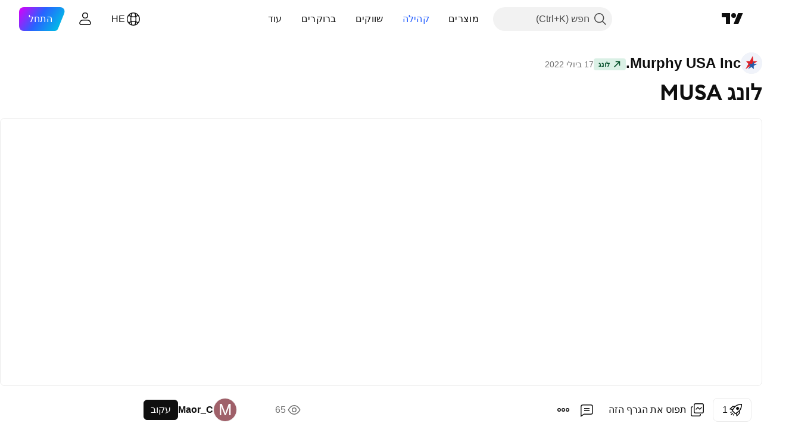

--- FILE ---
content_type: text/html; charset=utf-8
request_url: https://il.tradingview.com/chart/MUSA/gFFLP9nc/
body_size: 83745
content:


<!DOCTYPE html>
<html lang="he" dir="rtl" class="is-not-authenticated is-not-pro  theme-light"
 data-theme="light">
<head><meta charset="utf-8" />
<meta name="viewport" content="width=device-width, initial-scale=1.0, maximum-scale=1.0, minimum-scale=1.0, user-scalable=no">	<script nonce="hE3Zpd2XywMjyMo+k3VRWw==">window.initData = {};</script><title>לונג MUSA עבור NYSE:MUSA מאת Maor_C — TradingView</title>
<!-- { block promo_footer_css_bundle } -->
		<!-- { render_css_bundle('promo_footer') } -->
		<link crossorigin="anonymous" href="https://static.tradingview.com/static/bundles/15992.6ab8fddbbeec572ad16b.rtl.css" rel="stylesheet" type="text/css"/>
	<!-- { endblock promo_footer_css_bundle } -->

	<!-- { block personal_css_bundle } -->
		<!-- render_css_bundle('base') -->
		<link crossorigin="anonymous" href="https://static.tradingview.com/static/bundles/7204.bd4a617f902d8e4336d7.rtl.css" rel="stylesheet" type="text/css"/>
<link crossorigin="anonymous" href="https://static.tradingview.com/static/bundles/77196.1ee43ed7cda5d814dba7.rtl.css" rel="stylesheet" type="text/css"/>
<link crossorigin="anonymous" href="https://static.tradingview.com/static/bundles/12874.2243f526973e835a8777.rtl.css" rel="stylesheet" type="text/css"/>
<link crossorigin="anonymous" href="https://static.tradingview.com/static/bundles/20541.ffebbd5b14e162a70fac.rtl.css" rel="stylesheet" type="text/css"/>
<link crossorigin="anonymous" href="https://static.tradingview.com/static/bundles/22691.df517de208b59f042c3b.rtl.css" rel="stylesheet" type="text/css"/>
<link crossorigin="anonymous" href="https://static.tradingview.com/static/bundles/72834.146c7925be9f43c9c767.rtl.css" rel="stylesheet" type="text/css"/>
<link crossorigin="anonymous" href="https://static.tradingview.com/static/bundles/6656.0e277b504c24d73f6420.rtl.css" rel="stylesheet" type="text/css"/>
<link crossorigin="anonymous" href="https://static.tradingview.com/static/bundles/97406.a24aa84d5466dfc219e3.rtl.css" rel="stylesheet" type="text/css"/>
<link crossorigin="anonymous" href="https://static.tradingview.com/static/bundles/51307.bb4e309d13e8ea654e19.rtl.css" rel="stylesheet" type="text/css"/>
<link crossorigin="anonymous" href="https://static.tradingview.com/static/bundles/62560.c8a32e4a427c0c57131c.rtl.css" rel="stylesheet" type="text/css"/>
<link crossorigin="anonymous" href="https://static.tradingview.com/static/bundles/28415.e6caff1a47a6c8a0f783.rtl.css" rel="stylesheet" type="text/css"/>
<link crossorigin="anonymous" href="https://static.tradingview.com/static/bundles/78820.3dc3168a8005e8c156fe.rtl.css" rel="stylesheet" type="text/css"/>
<link crossorigin="anonymous" href="https://static.tradingview.com/static/bundles/4857.2a0b835c9459f5e8f334.rtl.css" rel="stylesheet" type="text/css"/>
<link crossorigin="anonymous" href="https://static.tradingview.com/static/bundles/30608.1b5e0eb056a8145e2004.rtl.css" rel="stylesheet" type="text/css"/>
<link crossorigin="anonymous" href="https://static.tradingview.com/static/bundles/60733.515b38c2fad56295e0d7.rtl.css" rel="stylesheet" type="text/css"/>
<link crossorigin="anonymous" href="https://static.tradingview.com/static/bundles/94584.053cede951b9d64dea44.rtl.css" rel="stylesheet" type="text/css"/>
<link crossorigin="anonymous" href="https://static.tradingview.com/static/bundles/52294.8c6373aa92664b86de9e.rtl.css" rel="stylesheet" type="text/css"/>
<link crossorigin="anonymous" href="https://static.tradingview.com/static/bundles/56167.a33c76f5549cc7102e61.rtl.css" rel="stylesheet" type="text/css"/>
<link crossorigin="anonymous" href="https://static.tradingview.com/static/bundles/72373.cdd20397318c8a54ee02.rtl.css" rel="stylesheet" type="text/css"/>
<link crossorigin="anonymous" href="https://static.tradingview.com/static/bundles/68820.b0c44555783cdd4786b8.rtl.css" rel="stylesheet" type="text/css"/>
<link crossorigin="anonymous" href="https://static.tradingview.com/static/bundles/39394.1f12e32e6d4c4b83fe10.rtl.css" rel="stylesheet" type="text/css"/>
<link crossorigin="anonymous" href="https://static.tradingview.com/static/bundles/28562.e29096bd778450adbd58.rtl.css" rel="stylesheet" type="text/css"/>
<link crossorigin="anonymous" href="https://static.tradingview.com/static/bundles/19934.288c07086ff109a1d327.rtl.css" rel="stylesheet" type="text/css"/>
<link crossorigin="anonymous" href="https://static.tradingview.com/static/bundles/5911.5f96f6b3c550d3f0da23.rtl.css" rel="stylesheet" type="text/css"/>
<link crossorigin="anonymous" href="https://static.tradingview.com/static/bundles/6133.2dae60a90526a493d165.rtl.css" rel="stylesheet" type="text/css"/>
<link crossorigin="anonymous" href="https://static.tradingview.com/static/bundles/30331.cec6b9b458e103483d37.rtl.css" rel="stylesheet" type="text/css"/>
<link crossorigin="anonymous" href="https://static.tradingview.com/static/bundles/45207.4c0489c8756499c78a5e.rtl.css" rel="stylesheet" type="text/css"/>
<link crossorigin="anonymous" href="https://static.tradingview.com/static/bundles/17644.53a8a16a13c65b9ef1b6.rtl.css" rel="stylesheet" type="text/css"/>
<link crossorigin="anonymous" href="https://static.tradingview.com/static/bundles/5347.66e97921f2de4965604d.rtl.css" rel="stylesheet" type="text/css"/>
<link crossorigin="anonymous" href="https://static.tradingview.com/static/bundles/90145.8b74b8d86218eec14871.rtl.css" rel="stylesheet" type="text/css"/>
<link crossorigin="anonymous" href="https://static.tradingview.com/static/bundles/59334.4a832facb7e57c5e13f3.rtl.css" rel="stylesheet" type="text/css"/>
<link crossorigin="anonymous" href="https://static.tradingview.com/static/bundles/91361.140a08c3b11237f684ec.rtl.css" rel="stylesheet" type="text/css"/>
<link crossorigin="anonymous" href="https://static.tradingview.com/static/bundles/3691.a607e1947cc1d6442aef.rtl.css" rel="stylesheet" type="text/css"/>
<link crossorigin="anonymous" href="https://static.tradingview.com/static/bundles/79248.b085e41549ac76222ff0.rtl.css" rel="stylesheet" type="text/css"/>
<link crossorigin="anonymous" href="https://static.tradingview.com/static/bundles/17675.7322b9d581c3bd767a8f.rtl.css" rel="stylesheet" type="text/css"/>
	<!-- { endblock personal_css_bundle } -->

	<!-- { block extra_styles } -->
	<link crossorigin="anonymous" href="https://static.tradingview.com/static/bundles/26184.a8e87c60a250a6212b03.rtl.css" rel="stylesheet" type="text/css"/>
<link crossorigin="anonymous" href="https://static.tradingview.com/static/bundles/62419.12891bfbb287744d3a89.rtl.css" rel="stylesheet" type="text/css"/>
<link crossorigin="anonymous" href="https://static.tradingview.com/static/bundles/32078.4dd8f716b361ea76fac9.rtl.css" rel="stylesheet" type="text/css"/>
<link crossorigin="anonymous" href="https://static.tradingview.com/static/bundles/50370.a1a91e4e3b8d4d56af6a.rtl.css" rel="stylesheet" type="text/css"/>
<link crossorigin="anonymous" href="https://static.tradingview.com/static/bundles/29903.89b41c884d5213432809.rtl.css" rel="stylesheet" type="text/css"/>
<link crossorigin="anonymous" href="https://static.tradingview.com/static/bundles/24840.08865a24cd22e705a127.rtl.css" rel="stylesheet" type="text/css"/>
<link crossorigin="anonymous" href="https://static.tradingview.com/static/bundles/61504.303d3d3a2eef8a440230.rtl.css" rel="stylesheet" type="text/css"/>
<link crossorigin="anonymous" href="https://static.tradingview.com/static/bundles/84592.9ad3142f13630874398c.rtl.css" rel="stylesheet" type="text/css"/>
<link crossorigin="anonymous" href="https://static.tradingview.com/static/bundles/84509.b78aa0f889805782a114.rtl.css" rel="stylesheet" type="text/css"/>
<link crossorigin="anonymous" href="https://static.tradingview.com/static/bundles/68650.e664998b1025f8944a19.rtl.css" rel="stylesheet" type="text/css"/>
<link crossorigin="anonymous" href="https://static.tradingview.com/static/bundles/62156.ce7b2959f31f83034b45.rtl.css" rel="stylesheet" type="text/css"/>
<link crossorigin="anonymous" href="https://static.tradingview.com/static/bundles/58572.dad95b9e4df028f98405.rtl.css" rel="stylesheet" type="text/css"/>
<link crossorigin="anonymous" href="https://static.tradingview.com/static/bundles/86459.a94905aa773ec52c64fa.rtl.css" rel="stylesheet" type="text/css"/>
<link crossorigin="anonymous" href="https://static.tradingview.com/static/bundles/87828.b5acda22a891bd0b8b78.rtl.css" rel="stylesheet" type="text/css"/>
<link crossorigin="anonymous" href="https://static.tradingview.com/static/bundles/81350.86c68c4067216e42a0f1.rtl.css" rel="stylesheet" type="text/css"/>
<link crossorigin="anonymous" href="https://static.tradingview.com/static/bundles/27877.826c38517eae6571304f.rtl.css" rel="stylesheet" type="text/css"/>
<link crossorigin="anonymous" href="https://static.tradingview.com/static/bundles/56254.a23f3ec5b836024b605b.rtl.css" rel="stylesheet" type="text/css"/>
<link crossorigin="anonymous" href="https://static.tradingview.com/static/bundles/88936.d49d6f461c53e70b38bc.rtl.css" rel="stylesheet" type="text/css"/>
<link crossorigin="anonymous" href="https://static.tradingview.com/static/bundles/18013.0655ac40c6882bf9e438.rtl.css" rel="stylesheet" type="text/css"/>
<link crossorigin="anonymous" href="https://static.tradingview.com/static/bundles/54123.b37eaf239cea1a4a4b98.rtl.css" rel="stylesheet" type="text/css"/>
<link crossorigin="anonymous" href="https://static.tradingview.com/static/bundles/3406.24a50d99637b4e3bf9e7.rtl.css" rel="stylesheet" type="text/css"/>
<link crossorigin="anonymous" href="https://static.tradingview.com/static/bundles/14544.83eca2c4704f4649b7a3.rtl.css" rel="stylesheet" type="text/css"/>
<link crossorigin="anonymous" href="https://static.tradingview.com/static/bundles/31069.c75dd2e4bc4003a8d3c6.rtl.css" rel="stylesheet" type="text/css"/>
<link crossorigin="anonymous" href="https://static.tradingview.com/static/bundles/67877.2fb5f6f3eb739c16078d.rtl.css" rel="stylesheet" type="text/css"/>
<link crossorigin="anonymous" href="https://static.tradingview.com/static/bundles/50553.3ab347d4bc9cadf8d238.rtl.css" rel="stylesheet" type="text/css"/>
<link crossorigin="anonymous" href="https://static.tradingview.com/static/bundles/75070.42c5ad63db6e22dd1780.rtl.css" rel="stylesheet" type="text/css"/>
<link crossorigin="anonymous" href="https://static.tradingview.com/static/bundles/85379.e2d0f6189d763981c46b.rtl.css" rel="stylesheet" type="text/css"/>
<link crossorigin="anonymous" href="https://static.tradingview.com/static/bundles/11285.2ad4e54f72ca1dbe5a12.rtl.css" rel="stylesheet" type="text/css"/>
<link crossorigin="anonymous" href="https://static.tradingview.com/static/bundles/62882.bb7416e25ce047652be6.rtl.css" rel="stylesheet" type="text/css"/>
<link crossorigin="anonymous" href="https://static.tradingview.com/static/bundles/14142.fa043cf9d22075746ca7.rtl.css" rel="stylesheet" type="text/css"/>
<link crossorigin="anonymous" href="https://static.tradingview.com/static/bundles/70835.249d27fbf7cfdf5dfd83.rtl.css" rel="stylesheet" type="text/css"/>
<link crossorigin="anonymous" href="https://static.tradingview.com/static/bundles/92124.5845fa80448b407d32ec.rtl.css" rel="stylesheet" type="text/css"/>
<link crossorigin="anonymous" href="https://static.tradingview.com/static/bundles/98703.a2b02fc165a1c32d442e.rtl.css" rel="stylesheet" type="text/css"/>
<link crossorigin="anonymous" href="https://static.tradingview.com/static/bundles/65644.82e6d18dc48a569d26eb.rtl.css" rel="stylesheet" type="text/css"/>
<link crossorigin="anonymous" href="https://static.tradingview.com/static/bundles/5605.7992e8c447118cda6e67.rtl.css" rel="stylesheet" type="text/css"/>
<link crossorigin="anonymous" href="https://static.tradingview.com/static/bundles/57014.5d64ece78149214e8812.rtl.css" rel="stylesheet" type="text/css"/>
<link crossorigin="anonymous" href="https://static.tradingview.com/static/bundles/96133.507ceb094fe735b3e439.rtl.css" rel="stylesheet" type="text/css"/>
<link crossorigin="anonymous" href="https://static.tradingview.com/static/bundles/85992.24dc3e7280c9494642a6.rtl.css" rel="stylesheet" type="text/css"/>
<link crossorigin="anonymous" href="https://static.tradingview.com/static/bundles/52665.005deab1142faaf7462d.rtl.css" rel="stylesheet" type="text/css"/>
<link crossorigin="anonymous" href="https://static.tradingview.com/static/bundles/96614.aa36a3e7cbd35864ab1c.rtl.css" rel="stylesheet" type="text/css"/>
<link crossorigin="anonymous" href="https://static.tradingview.com/static/bundles/78698.9e07627cdc60a2c13dc3.rtl.css" rel="stylesheet" type="text/css"/>
<link crossorigin="anonymous" href="https://static.tradingview.com/static/bundles/96946.664cb7df376aef027378.rtl.css" rel="stylesheet" type="text/css"/>
<link crossorigin="anonymous" href="https://static.tradingview.com/static/bundles/94425.e8a11b1164ed8f31863d.rtl.css" rel="stylesheet" type="text/css"/>
<link crossorigin="anonymous" href="https://static.tradingview.com/static/bundles/30931.b2e7517523adce965dba.rtl.css" rel="stylesheet" type="text/css"/>
<link crossorigin="anonymous" href="https://static.tradingview.com/static/bundles/13619.8ac06c6d6672271c5f68.rtl.css" rel="stylesheet" type="text/css"/>
<link crossorigin="anonymous" href="https://static.tradingview.com/static/bundles/12748.199034cf25af72be11eb.rtl.css" rel="stylesheet" type="text/css"/>
<link crossorigin="anonymous" href="https://static.tradingview.com/static/bundles/66857.843c3e887cfdf130d542.rtl.css" rel="stylesheet" type="text/css"/>
<link crossorigin="anonymous" href="https://static.tradingview.com/static/bundles/18350.e409f558fe163ea9a3de.rtl.css" rel="stylesheet" type="text/css"/>
<link crossorigin="anonymous" href="https://static.tradingview.com/static/bundles/92112.db4c9d5652778b489aaa.rtl.css" rel="stylesheet" type="text/css"/>
<link crossorigin="anonymous" href="https://static.tradingview.com/static/bundles/68448.f611cd4d950c54a2caec.rtl.css" rel="stylesheet" type="text/css"/>
<link crossorigin="anonymous" href="https://static.tradingview.com/static/bundles/24309.848f88391da875ceb2a3.rtl.css" rel="stylesheet" type="text/css"/>
<link crossorigin="anonymous" href="https://static.tradingview.com/static/bundles/32388.e2ac42d074266d6f4cc4.rtl.css" rel="stylesheet" type="text/css"/>
<link crossorigin="anonymous" href="https://static.tradingview.com/static/bundles/2298.e4906aeeda8c192efa8f.rtl.css" rel="stylesheet" type="text/css"/>
<link crossorigin="anonymous" href="https://static.tradingview.com/static/bundles/6811.4ca141638fbeaa002769.rtl.css" rel="stylesheet" type="text/css"/>
<link crossorigin="anonymous" href="https://static.tradingview.com/static/bundles/34022.f218afa7d02ef496982b.rtl.css" rel="stylesheet" type="text/css"/>
<link crossorigin="anonymous" href="https://static.tradingview.com/static/bundles/9313.ef5d27e92eb3d48dab23.rtl.css" rel="stylesheet" type="text/css"/>
<link crossorigin="anonymous" href="https://static.tradingview.com/static/bundles/87844.a89d3d49f869720ebbba.rtl.css" rel="stylesheet" type="text/css"/>
<link crossorigin="anonymous" href="https://static.tradingview.com/static/bundles/79780.84d89360ede6a350ded3.rtl.css" rel="stylesheet" type="text/css"/>
<link crossorigin="anonymous" href="https://static.tradingview.com/static/bundles/50694.e8c29c22063c80408cca.rtl.css" rel="stylesheet" type="text/css"/>
<link crossorigin="anonymous" href="https://static.tradingview.com/static/bundles/22969.c32eeb1152afcd97b12e.rtl.css" rel="stylesheet" type="text/css"/>
<link crossorigin="anonymous" href="https://static.tradingview.com/static/bundles/83580.fdc9454547343089f3c6.rtl.css" rel="stylesheet" type="text/css"/>
<link crossorigin="anonymous" href="https://static.tradingview.com/static/bundles/20789.ab5c2b3cb921527e4170.rtl.css" rel="stylesheet" type="text/css"/>
<link crossorigin="anonymous" href="https://static.tradingview.com/static/bundles/29592.6154c4943032cbc1f19b.rtl.css" rel="stylesheet" type="text/css"/>
<link crossorigin="anonymous" href="https://static.tradingview.com/static/bundles/31916.57160ac113283e720311.rtl.css" rel="stylesheet" type="text/css"/>
<link crossorigin="anonymous" href="https://static.tradingview.com/static/bundles/55174.dc96c4d047ce06b033ba.rtl.css" rel="stylesheet" type="text/css"/>
<link crossorigin="anonymous" href="https://static.tradingview.com/static/bundles/5969.21c839e51d9fe09bc1ad.rtl.css" rel="stylesheet" type="text/css"/>
<link crossorigin="anonymous" href="https://static.tradingview.com/static/bundles/83332.323d337a96ea2d0d1f5b.rtl.css" rel="stylesheet" type="text/css"/>
<link crossorigin="anonymous" href="https://static.tradingview.com/static/bundles/26149.58e3d28c4207f0232d45.rtl.css" rel="stylesheet" type="text/css"/>
<link crossorigin="anonymous" href="https://static.tradingview.com/static/bundles/5769.b3335017ad0d222109e8.rtl.css" rel="stylesheet" type="text/css"/>
<link crossorigin="anonymous" href="https://static.tradingview.com/static/bundles/49022.455c0a58d3762d16e782.rtl.css" rel="stylesheet" type="text/css"/>
<link crossorigin="anonymous" href="https://static.tradingview.com/static/bundles/38582.2b62a108282b3e90d95c.rtl.css" rel="stylesheet" type="text/css"/>
<link crossorigin="anonymous" href="https://static.tradingview.com/static/bundles/15001.aa02a2d96f821d501dba.rtl.css" rel="stylesheet" type="text/css"/>
<link crossorigin="anonymous" href="https://static.tradingview.com/static/bundles/75432.cee64bd18eb72dd37b3d.rtl.css" rel="stylesheet" type="text/css"/>
<link crossorigin="anonymous" href="https://static.tradingview.com/static/bundles/43165.f500e435f461fabe05f6.rtl.css" rel="stylesheet" type="text/css"/>
<link crossorigin="anonymous" href="https://static.tradingview.com/static/bundles/70571.51824f94f04f357f27ed.rtl.css" rel="stylesheet" type="text/css"/>
<link crossorigin="anonymous" href="https://static.tradingview.com/static/bundles/6695.1ea7d74fa789f5e3b9c4.rtl.css" rel="stylesheet" type="text/css"/>
<link crossorigin="anonymous" href="https://static.tradingview.com/static/bundles/42734.28212819357e05bc15ab.rtl.css" rel="stylesheet" type="text/css"/>
<link crossorigin="anonymous" href="https://static.tradingview.com/static/bundles/97915.5b2ef44e883aedf9ee07.rtl.css" rel="stylesheet" type="text/css"/>
<link crossorigin="anonymous" href="https://static.tradingview.com/static/bundles/35229.f7d16c2e8bbca89e1d2b.rtl.css" rel="stylesheet" type="text/css"/>
<link crossorigin="anonymous" href="https://static.tradingview.com/static/bundles/49468.bd38a05bcbe9f63005d5.rtl.css" rel="stylesheet" type="text/css"/>
<link crossorigin="anonymous" href="https://static.tradingview.com/static/bundles/16543.7bcb96fa677df6654c99.rtl.css" rel="stylesheet" type="text/css"/>
<link crossorigin="anonymous" href="https://static.tradingview.com/static/bundles/78076.434b6268f44aba75e190.rtl.css" rel="stylesheet" type="text/css"/>
<link crossorigin="anonymous" href="https://static.tradingview.com/static/bundles/68844.52241fb1c81e27787e36.rtl.css" rel="stylesheet" type="text/css"/>
<link crossorigin="anonymous" href="https://static.tradingview.com/static/bundles/78806.af4707505f695c7b7e7e.rtl.css" rel="stylesheet" type="text/css"/>
<link crossorigin="anonymous" href="https://static.tradingview.com/static/bundles/67957.26bd3f4dca9113e5bd92.rtl.css" rel="stylesheet" type="text/css"/>
<link crossorigin="anonymous" href="https://static.tradingview.com/static/bundles/95626.0b382ed55589e98e3418.rtl.css" rel="preload" as="style"/>
<link crossorigin="anonymous" href="https://static.tradingview.com/static/bundles/4876.8876d8fb744d67484f1f.rtl.css" rel="preload" as="style"/>
<link crossorigin="anonymous" href="https://static.tradingview.com/static/bundles/79185.94b15842cd307f061854.rtl.css" rel="preload" as="style"/>
<link crossorigin="anonymous" href="https://static.tradingview.com/static/bundles/49822.f499cfafbc0a791ec49e.rtl.css" rel="preload" as="style"/>
	<!-- { endblock extra_styles } --><script nonce="hE3Zpd2XywMjyMo+k3VRWw==">
	window.locale = 'he_IL';
	window.language = 'he_IL';
</script>
	<!-- { block promo_footer_js_bundle } -->
		<!-- { render_js_bundle('promo_footer') } -->
		<link crossorigin="anonymous" href="https://static.tradingview.com/static/bundles/he_IL.63639.1944621f814981fac967.js" rel="preload" as="script"/>
<link crossorigin="anonymous" href="https://static.tradingview.com/static/bundles/25096.92bda83ae2bfdec74d91.js" rel="preload" as="script"/>
<link crossorigin="anonymous" href="https://static.tradingview.com/static/bundles/promo_footer.9f40f89abe3e542d0c59.js" rel="preload" as="script"/><script crossorigin="anonymous" src="https://static.tradingview.com/static/bundles/he_IL.63639.1944621f814981fac967.js" defer></script>
<script crossorigin="anonymous" src="https://static.tradingview.com/static/bundles/25096.92bda83ae2bfdec74d91.js" defer></script>
<script crossorigin="anonymous" src="https://static.tradingview.com/static/bundles/promo_footer.9f40f89abe3e542d0c59.js" defer></script>
	<!-- { endblock promo_footer_js_bundle } -->

	<!-- { block personal_js_bundle } -->
		<!-- render_js_bundle('base') -->
		<link crossorigin="anonymous" href="https://static.tradingview.com/static/bundles/runtime.4c6ffe7c2bbdd3d1ad96.js" rel="preload" as="script"/>
<link crossorigin="anonymous" href="https://static.tradingview.com/static/bundles/he_IL.11389.2b9c5a4a377923252369.js" rel="preload" as="script"/>
<link crossorigin="anonymous" href="https://static.tradingview.com/static/bundles/32227.d826c45d2d27f2ff4314.js" rel="preload" as="script"/>
<link crossorigin="anonymous" href="https://static.tradingview.com/static/bundles/77507.fb006c0c7a02051cf5cd.js" rel="preload" as="script"/>
<link crossorigin="anonymous" href="https://static.tradingview.com/static/bundles/22665.478e72b4af5ae0c375ec.js" rel="preload" as="script"/>
<link crossorigin="anonymous" href="https://static.tradingview.com/static/bundles/12886.7be7542f140baf734d79.js" rel="preload" as="script"/>
<link crossorigin="anonymous" href="https://static.tradingview.com/static/bundles/22023.035d84389dc598280aca.js" rel="preload" as="script"/>
<link crossorigin="anonymous" href="https://static.tradingview.com/static/bundles/2373.7f1c5f402e07b6f9d0b4.js" rel="preload" as="script"/>
<link crossorigin="anonymous" href="https://static.tradingview.com/static/bundles/62134.57ec9cb3f1548c6e710a.js" rel="preload" as="script"/>
<link crossorigin="anonymous" href="https://static.tradingview.com/static/bundles/1620.cf91b3df49fde2229d37.js" rel="preload" as="script"/>
<link crossorigin="anonymous" href="https://static.tradingview.com/static/bundles/68134.53b8dc667ab093512b37.js" rel="preload" as="script"/>
<link crossorigin="anonymous" href="https://static.tradingview.com/static/bundles/93243.d16dcf8fc50e14d67819.js" rel="preload" as="script"/>
<link crossorigin="anonymous" href="https://static.tradingview.com/static/bundles/42118.bbb421f8429d470f632c.js" rel="preload" as="script"/>
<link crossorigin="anonymous" href="https://static.tradingview.com/static/bundles/32378.b87f7c1aed020f9c3427.js" rel="preload" as="script"/>
<link crossorigin="anonymous" href="https://static.tradingview.com/static/bundles/29138.7f85e2418196e920beee.js" rel="preload" as="script"/>
<link crossorigin="anonymous" href="https://static.tradingview.com/static/bundles/23298.0b1a2a8df7ae6c4f9aff.js" rel="preload" as="script"/>
<link crossorigin="anonymous" href="https://static.tradingview.com/static/bundles/91834.e171e6fa6b70418d852b.js" rel="preload" as="script"/>
<link crossorigin="anonymous" href="https://static.tradingview.com/static/bundles/81015.c5fe71efdf25ba7bb850.js" rel="preload" as="script"/>
<link crossorigin="anonymous" href="https://static.tradingview.com/static/bundles/70241.3d9bbccdea83ccabe7c4.js" rel="preload" as="script"/>
<link crossorigin="anonymous" href="https://static.tradingview.com/static/bundles/base.4582c9f94b26c75b9ca6.js" rel="preload" as="script"/><script crossorigin="anonymous" src="https://static.tradingview.com/static/bundles/runtime.4c6ffe7c2bbdd3d1ad96.js" defer></script>
<script crossorigin="anonymous" src="https://static.tradingview.com/static/bundles/he_IL.11389.2b9c5a4a377923252369.js" defer></script>
<script crossorigin="anonymous" src="https://static.tradingview.com/static/bundles/32227.d826c45d2d27f2ff4314.js" defer></script>
<script crossorigin="anonymous" src="https://static.tradingview.com/static/bundles/77507.fb006c0c7a02051cf5cd.js" defer></script>
<script crossorigin="anonymous" src="https://static.tradingview.com/static/bundles/22665.478e72b4af5ae0c375ec.js" defer></script>
<script crossorigin="anonymous" src="https://static.tradingview.com/static/bundles/12886.7be7542f140baf734d79.js" defer></script>
<script crossorigin="anonymous" src="https://static.tradingview.com/static/bundles/22023.035d84389dc598280aca.js" defer></script>
<script crossorigin="anonymous" src="https://static.tradingview.com/static/bundles/2373.7f1c5f402e07b6f9d0b4.js" defer></script>
<script crossorigin="anonymous" src="https://static.tradingview.com/static/bundles/62134.57ec9cb3f1548c6e710a.js" defer></script>
<script crossorigin="anonymous" src="https://static.tradingview.com/static/bundles/1620.cf91b3df49fde2229d37.js" defer></script>
<script crossorigin="anonymous" src="https://static.tradingview.com/static/bundles/68134.53b8dc667ab093512b37.js" defer></script>
<script crossorigin="anonymous" src="https://static.tradingview.com/static/bundles/93243.d16dcf8fc50e14d67819.js" defer></script>
<script crossorigin="anonymous" src="https://static.tradingview.com/static/bundles/42118.bbb421f8429d470f632c.js" defer></script>
<script crossorigin="anonymous" src="https://static.tradingview.com/static/bundles/32378.b87f7c1aed020f9c3427.js" defer></script>
<script crossorigin="anonymous" src="https://static.tradingview.com/static/bundles/29138.7f85e2418196e920beee.js" defer></script>
<script crossorigin="anonymous" src="https://static.tradingview.com/static/bundles/23298.0b1a2a8df7ae6c4f9aff.js" defer></script>
<script crossorigin="anonymous" src="https://static.tradingview.com/static/bundles/91834.e171e6fa6b70418d852b.js" defer></script>
<script crossorigin="anonymous" src="https://static.tradingview.com/static/bundles/81015.c5fe71efdf25ba7bb850.js" defer></script>
<script crossorigin="anonymous" src="https://static.tradingview.com/static/bundles/70241.3d9bbccdea83ccabe7c4.js" defer></script>
<script crossorigin="anonymous" src="https://static.tradingview.com/static/bundles/base.4582c9f94b26c75b9ca6.js" defer></script>
	<!-- { endblock personal_js_bundle } -->

	<!-- { block additional_js_bundle } -->
	<!-- { endblock additional_js_bundle } -->	<script nonce="hE3Zpd2XywMjyMo+k3VRWw==">
		window.initData = window.initData || {};
		window.initData.theme = "light";
			(()=>{"use strict";const t=/(?:^|;)\s*theme=(dark|light)(?:;|$)|$/.exec(document.cookie)[1];t&&(document.documentElement.classList.toggle("theme-dark","dark"===t),document.documentElement.classList.toggle("theme-light","light"===t),document.documentElement.dataset.theme=t,window.initData=window.initData||{},window.initData.theme=t)})();
	</script>
	<script nonce="hE3Zpd2XywMjyMo+k3VRWw==">
		(()=>{"use strict";"undefined"!=typeof window&&"undefined"!=typeof navigator&&/mac/i.test(navigator.platform)&&document.documentElement.classList.add("mac_os_system")})();
	</script>

	<script nonce="hE3Zpd2XywMjyMo+k3VRWw==">var environment = "battle";
		window.WS_HOST_PING_REQUIRED = true;
		window.BUILD_TIME = "2026-01-20T09:00:31";
		window.WEBSOCKET_HOST = "data.tradingview.com";
		window.WEBSOCKET_PRO_HOST = "prodata.tradingview.com";
		window.WEBSOCKET_HOST_FOR_DEEP_BACKTESTING = "history-data.tradingview.com";
		window.WIDGET_HOST = "https://www.tradingview-widget.com";
		window.TradingView = window.TradingView || {};
	</script>

	<link rel="conversions-config" href="https://s3.tradingview.com/conversions_he.json">
	<link rel="metrics-config" href="https://scanner-backend.tradingview.com/enum/ordered?id=metrics_full_name,metrics&lang=he&label-product=ytm-metrics-plan.json" crossorigin>

	<script nonce="hE3Zpd2XywMjyMo+k3VRWw==">
		(()=>{"use strict";function e(e,t=!1){const{searchParams:n}=new URL(String(location));let s="true"===n.get("mobileapp_new"),o="true"===n.get("mobileapp");if(!t){const e=function(e){const t=e+"=",n=document.cookie.split(";");for(let e=0;e<n.length;e++){let s=n[e];for(;" "===s.charAt(0);)s=s.substring(1,s.length);if(0===s.indexOf(t))return s.substring(t.length,s.length)}return null}("tv_app")||"";s||=["android","android_nps"].includes(e),o||="ios"===e}return!("new"!==e&&"any"!==e||!s)||!("new"===e||!o)}const t="undefined"!=typeof window&&"undefined"!=typeof navigator,n=t&&"ontouchstart"in window,s=(t&&n&&window,t&&(n||navigator.maxTouchPoints),t&&window.chrome&&window.chrome.runtime,t&&window.navigator.userAgent.toLowerCase().indexOf("firefox"),t&&/\sEdge\/\d\d\b/.test(navigator.userAgent),t&&Boolean(navigator.vendor)&&navigator.vendor.indexOf("Apple")>-1&&-1===navigator.userAgent.indexOf("CriOS")&&navigator.userAgent.indexOf("FxiOS"),t&&/mac/i.test(navigator.platform),t&&/Win32|Win64/i.test(navigator.platform),t&&/Linux/i.test(navigator.platform),t&&/Android/i.test(navigator.userAgent)),o=t&&/BlackBerry/i.test(navigator.userAgent),i=t&&/iPhone|iPad|iPod/.test(navigator.platform),c=t&&/Opera Mini/i.test(navigator.userAgent),r=t&&("MacIntel"===navigator.platform&&navigator.maxTouchPoints>1||/iPad/.test(navigator.platform)),a=s||o||i||c,h=window.TradingView=window.TradingView||{};const _={Android:()=>s,BlackBerry:()=>o,iOS:()=>i,Opera:()=>c,isIPad:()=>r,any:()=>a};h.isMobile=_;const l=new Map;function d(){const e=window.location.pathname,t=window.location.host,n=`${t}${e}`;return l.has(n)||l.set(n,function(e,t){const n=["^widget-docs"];for(const e of n)if(new RegExp(e).test(t))return!0;const s=["^widgetembed/?$","^cmewidgetembed/?$","^([0-9a-zA-Z-]+)/widgetembed/?$","^([0-9a-zA-Z-]+)/widgetstatic/?$","^([0-9a-zA-Z-]+)?/?mediumwidgetembed/?$","^twitter-chart/?$","^telegram/chart/?$","^embed/([0-9a-zA-Z]{8})/?$","^widgetpopup/?$","^extension/?$","^idea-popup/?$","^hotlistswidgetembed/?$","^([0-9a-zA-Z-]+)/hotlistswidgetembed/?$","^marketoverviewwidgetembed/?$","^([0-9a-zA-Z-]+)/marketoverviewwidgetembed/?$","^eventswidgetembed/?$","^tickerswidgetembed/?$","^forexcrossrateswidgetembed/?$","^forexheatmapwidgetembed/?$","^marketquoteswidgetembed/?$","^screenerwidget/?$","^cryptomktscreenerwidget/?$","^([0-9a-zA-Z-]+)/cryptomktscreenerwidget/?$","^([0-9a-zA-Z-]+)/marketquoteswidgetembed/?$","^technical-analysis-widget-embed/$","^singlequotewidgetembed/?$","^([0-9a-zA-Z-]+)/singlequotewidgetembed/?$","^embed-widget/([0-9a-zA-Z-]+)/(([0-9a-zA-Z-]+)/)?$","^widget-docs/([0-9a-zA-Z-]+)/([0-9a-zA-Z-/]+)?$"],o=e.replace(/^\//,"");let i;for(let e=s.length-1;e>=0;e--)if(i=new RegExp(s[e]),i.test(o))return!0;return!1}(e,t)),l.get(n)??!1}h.onWidget=d;const g=()=>{},u="~m~";class m{constructor(e,t={}){this.sessionid=null,this.connected=!1,this._timeout=null,this._base=e,this._options={timeout:t.timeout||2e4,connectionType:t.connectionType}}connect(){this._socket=new WebSocket(this._prepareUrl()),this._socket.onmessage=e=>{
if("string"!=typeof e.data)throw new TypeError(`The WebSocket message should be a string. Recieved ${Object.prototype.toString.call(e.data)}`);this._onData(e.data)},this._socket.onclose=this._onClose.bind(this),this._socket.onerror=this._onError.bind(this)}send(e){this._socket&&this._socket.send(this._encode(e))}disconnect(){this._clearIdleTimeout(),this._socket&&(this._socket.onmessage=g,this._socket.onclose=g,this._socket.onerror=g,this._socket.close())}_clearIdleTimeout(){null!==this._timeout&&(clearTimeout(this._timeout),this._timeout=null)}_encode(e){let t,n="";const s=Array.isArray(e)?e:[e],o=s.length;for(let e=0;e<o;e++)t=null===s[e]||void 0===s[e]?"":m._stringify(s[e]),n+=u+t.length+u+t;return n}_decode(e){const t=[];let n,s;do{if(e.substring(0,3)!==u)return t;n="",s="";const o=(e=e.substring(3)).length;for(let t=0;t<o;t++){if(s=Number(e.substring(t,t+1)),Number(e.substring(t,t+1))!==s){e=e.substring(n.length+3),n=Number(n);break}n+=s}t.push(e.substring(0,n)),e=e.substring(n)}while(""!==e);return t}_onData(e){this._setTimeout();const t=this._decode(e),n=t.length;for(let e=0;e<n;e++)this._onMessage(t[e])}_setTimeout(){this._clearIdleTimeout(),this._timeout=setTimeout(this._onTimeout.bind(this),this._options.timeout)}_onTimeout(){this.disconnect(),this._onDisconnect({code:4e3,reason:"socket.io timeout",wasClean:!1})}_onMessage(e){this.sessionid?this._checkIfHeartbeat(e)?this._onHeartbeat(e.slice(3)):this._checkIfJson(e)?this._base.onMessage(JSON.parse(e.slice(3))):this._base.onMessage(e):(this.sessionid=e,this._onConnect())}_checkIfHeartbeat(e){return this._checkMessageType(e,"h")}_checkIfJson(e){return this._checkMessageType(e,"j")}_checkMessageType(e,t){return e.substring(0,3)==="~"+t+"~"}_onHeartbeat(e){this.send("~h~"+e)}_onConnect(){this.connected=!0,this._base.onConnect()}_onDisconnect(e){this._clear(),this._base.onDisconnect(e),this.sessionid=null}_clear(){this.connected=!1}_prepareUrl(){const t=w(this._base.host);if(t.pathname+="socket.io/websocket",t.protocol="wss:",t.searchParams.append("from",window.location.pathname.slice(1,50)),t.searchParams.append("date",window.BUILD_TIME||""),e("any")&&t.searchParams.append("client","mobile"),this._options.connectionType&&t.searchParams.append("type",this._options.connectionType),window.WEBSOCKET_PARAMS_ANALYTICS){const{ws_page_uri:e,ws_ancestor_origin:n}=window.WEBSOCKET_PARAMS_ANALYTICS;e&&t.searchParams.append("page-uri",e),n&&t.searchParams.append("ancestor-origin",n)}const n=window.location.search.includes("widget_token")||window.location.hash.includes("widget_token");return d()||n||t.searchParams.append("auth","sessionid"),t.href}_onClose(e){this._clearIdleTimeout(),this._onDisconnect(e)}_onError(e){this._clearIdleTimeout(),this._clear(),this._base.emit("error",[e]),this.sessionid=null}static _stringify(e){return"[object Object]"===Object.prototype.toString.call(e)?"~j~"+JSON.stringify(e):String(e)}}class p{constructor(e,t){this.host=e,this._connecting=!1,this._events={},this.transport=this._getTransport(t)}isConnected(){
return!!this.transport&&this.transport.connected}isConnecting(){return this._connecting}connect(){this.isConnected()||(this._connecting&&this.disconnect(),this._connecting=!0,this.transport.connect())}send(e){this.transport&&this.transport.connected&&this.transport.send(e)}disconnect(){this.transport&&this.transport.disconnect()}on(e,t){e in this._events||(this._events[e]=[]),this._events[e].push(t)}offAll(){this._events={}}onMessage(e){this.emit("message",[e])}emit(e,t=[]){if(e in this._events){const n=this._events[e].concat(),s=n.length;for(let e=0;e<s;e++)n[e].apply(this,t)}}onConnect(){this.clear(),this.emit("connect")}onDisconnect(e){this.emit("disconnect",[e])}clear(){this._connecting=!1}_getTransport(e){return new m(this,e)}}function w(e){const t=-1!==e.indexOf("/")?new URL(e):new URL("wss://"+e);if("wss:"!==t.protocol&&"https:"!==t.protocol)throw new Error("Invalid websocket base "+e);return t.pathname.endsWith("/")||(t.pathname+="/"),t.search="",t.username="",t.password="",t}const k="undefined"!=typeof window&&Number(window.TELEMETRY_WS_ERROR_LOGS_THRESHOLD)||0;class f{constructor(e,t={}){this._queueStack=[],this._logsQueue=[],this._telemetryObjectsQueue=[],this._reconnectCount=0,this._redirectCount=0,this._errorsCount=0,this._errorsInfoSent=!1,this._connectionStart=null,this._connectionEstablished=null,this._reconnectTimeout=null,this._onlineCancellationToken=null,this._isConnectionForbidden=!1,this._initialHost=t.initialHost||null,this._suggestedHost=e,this._proHost=t.proHost,this._reconnectHost=t.reconnectHost,this._noReconnectAfterTimeout=!0===t.noReconnectAfterTimeout,this._dataRequestTimeout=t.dataRequestTimeout,this._connectionType=t.connectionType,this._doConnect(),t.pingRequired&&-1===window.location.search.indexOf("noping")&&this._startPing()}connect(){this._tryConnect()}resetCounters(){this._reconnectCount=0,this._redirectCount=0}setLogger(e,t){this._logger=e,this._getLogHistory=t,this._flushLogs()}setTelemetry(e){this._telemetry=e,this._telemetry.reportSent.subscribe(this,this._onTelemetrySent),this._flushTelemetry()}onReconnect(e){this._onReconnect=e}isConnected(){return!!this._socket&&this._socket.isConnected()}isConnecting(){return!!this._socket&&this._socket.isConnecting()}on(e,t){return!!this._socket&&("connect"===e&&this._socket.isConnected()?t():"disconnect"===e?this._disconnectCallbacks.push(t):this._socket.on(e,t),!0)}getSessionId(){return this._socket&&this._socket.transport?this._socket.transport.sessionid:null}send(e){return this.isConnected()?(this._socket.send(e),!0):(this._queueMessage(e),!1)}getConnectionEstablished(){return this._connectionEstablished}getHost(){const e=this._tryGetProHost();return null!==e?e:this._reconnectHost&&this._reconnectCount>3?this._reconnectHost:this._suggestedHost}getReconnectCount(){return this._reconnectCount}getRedirectCount(){return this._redirectCount}getConnectionStart(){return this._connectionStart}disconnect(){this._clearReconnectTimeout(),(this.isConnected()||this.isConnecting())&&(this._propagateDisconnect(),this._disconnectCallbacks=[],
this._closeSocket())}forbidConnection(){this._isConnectionForbidden=!0,this.disconnect()}allowConnection(){this._isConnectionForbidden=!1,this.connect()}isMaxRedirects(){return this._redirectCount>=20}isMaxReconnects(){return this._reconnectCount>=20}getPingInfo(){return this._pingInfo||null}_tryGetProHost(){return window.TradingView&&window.TradingView.onChartPage&&"battle"===window.environment&&!this._redirectCount&&-1===window.location.href.indexOf("ws_host")?this._initialHost?this._initialHost:void 0!==window.user&&window.user.pro_plan?this._proHost||this._suggestedHost:null:null}_queueMessage(e){0===this._queueStack.length&&this._logMessage(0,"Socket is not connected. Queued a message"),this._queueStack.push(e)}_processMessageQueue(){0!==this._queueStack.length&&(this._logMessage(0,"Processing queued messages"),this._queueStack.forEach(this.send.bind(this)),this._logMessage(0,"Processed "+this._queueStack.length+" messages"),this._queueStack=[])}_onDisconnect(e){this._noReconnectAfterTimeout||null!==this._reconnectTimeout||(this._reconnectTimeout=setTimeout(this._tryReconnect.bind(this),5e3)),this._clearOnlineCancellationToken();let t="disconnect session:"+this.getSessionId();e&&(t+=", code:"+e.code+", reason:"+e.reason,1005===e.code&&this._sendTelemetry("websocket_code_1005")),this._logMessage(0,t),this._propagateDisconnect(e),this._closeSocket(),this._queueStack=[]}_closeSocket(){null!==this._socket&&(this._socket.offAll(),this._socket.disconnect(),this._socket=null)}_logMessage(e,t){const n={method:e,message:t};this._logger?this._flushLogMessage(n):(n.message=`[${(new Date).toISOString()}] ${n.message}`,this._logsQueue.push(n))}_flushLogMessage(e){switch(e.method){case 2:this._logger.logDebug(e.message);break;case 3:this._logger.logError(e.message);break;case 0:this._logger.logInfo(e.message);break;case 1:this._logger.logNormal(e.message)}}_flushLogs(){this._flushLogMessage({method:1,message:"messages from queue. Start."}),this._logsQueue.forEach((e=>{this._flushLogMessage(e)})),this._flushLogMessage({method:1,message:"messages from queue. End."}),this._logsQueue=[]}_sendTelemetry(e,t){const n={event:e,params:t};this._telemetry?this._flushTelemetryObject(n):this._telemetryObjectsQueue.push(n)}_flushTelemetryObject(e){this._telemetry.sendChartReport(e.event,e.params,!1)}_flushTelemetry(){this._telemetryObjectsQueue.forEach((e=>{this._flushTelemetryObject(e)})),this._telemetryObjectsQueue=[]}_doConnect(){this._socket&&(this._socket.isConnected()||this._socket.isConnecting())||(this._clearOnlineCancellationToken(),this._host=this.getHost(),this._socket=new p(this._host,{timeout:this._dataRequestTimeout,connectionType:this._connectionType}),this._logMessage(0,"Connecting to "+this._host),this._bindEvents(),this._disconnectCallbacks=[],this._connectionStart=performance.now(),this._connectionEstablished=null,this._socket.connect(),performance.mark("SWSC",{detail:"Start WebSocket connection"}),this._socket.on("connect",(()=>{performance.mark("EWSC",{detail:"End WebSocket connection"}),
performance.measure("WebSocket connection delay","SWSC","EWSC")})))}_propagateDisconnect(e){const t=this._disconnectCallbacks.length;for(let n=0;n<t;n++)this._disconnectCallbacks[n](e||{})}_bindEvents(){this._socket&&(this._socket.on("connect",(()=>{const e=this.getSessionId();if("string"==typeof e){const t=JSON.parse(e);if(t.redirect)return this._redirectCount+=1,this._suggestedHost=t.redirect,this.isMaxRedirects()&&this._sendTelemetry("redirect_bailout"),void this._redirect()}this._connectionEstablished=performance.now(),this._processMessageQueue(),this._logMessage(0,"connect session:"+e)})),this._socket.on("disconnect",this._onDisconnect.bind(this)),this._socket.on("close",this._onDisconnect.bind(this)),this._socket.on("error",(e=>{this._logMessage(0,new Date+" session:"+this.getSessionId()+" websocket error:"+JSON.stringify(e)),this._sendTelemetry("websocket_error"),this._errorsCount++,!this._errorsInfoSent&&this._errorsCount>=k&&(void 0!==this._lastConnectCallStack&&(this._sendTelemetry("websocket_error_connect_stack",{text:this._lastConnectCallStack}),delete this._lastConnectCallStack),void 0!==this._getLogHistory&&this._sendTelemetry("websocket_error_log",{text:this._getLogHistory(50).join("\n")}),this._errorsInfoSent=!0)})))}_redirect(){this.disconnect(),this._reconnectWhenOnline()}_tryReconnect(){this._tryConnect()&&(this._reconnectCount+=1)}_tryConnect(){return!this._isConnectionForbidden&&(this._clearReconnectTimeout(),this._lastConnectCallStack=new Error(`WebSocket connect stack. Is connected: ${this.isConnected()}.`).stack||"",!this.isConnected()&&(this.disconnect(),this._reconnectWhenOnline(),!0))}_clearOnlineCancellationToken(){this._onlineCancellationToken&&(this._onlineCancellationToken(),this._onlineCancellationToken=null)}_clearReconnectTimeout(){null!==this._reconnectTimeout&&(clearTimeout(this._reconnectTimeout),this._reconnectTimeout=null)}_reconnectWhenOnline(){if(navigator.onLine)return this._logMessage(0,"Network status: online - trying to connect"),this._doConnect(),void(this._onReconnect&&this._onReconnect());this._logMessage(0,"Network status: offline - wait until online"),this._onlineCancellationToken=function(e){let t=e;const n=()=>{window.removeEventListener("online",n),t&&t()};return window.addEventListener("online",n),()=>{t=null}}((()=>{this._logMessage(0,"Network status changed to online - trying to connect"),this._doConnect(),this._onReconnect&&this._onReconnect()}))}_onTelemetrySent(e){"websocket_error"in e&&(this._errorsCount=0,this._errorsInfoSent=!1)}_startPing(){if(this._pingIntervalId)return;const e=w(this.getHost());e.pathname+="ping",e.protocol="https:";let t=0,n=0;const s=e=>{this._pingInfo=this._pingInfo||{max:0,min:1/0,avg:0};const s=(new Date).getTime()-e;s>this._pingInfo.max&&(this._pingInfo.max=s),s<this._pingInfo.min&&(this._pingInfo.min=s),t+=s,n++,this._pingInfo.avg=t/n,n>=10&&this._pingIntervalId&&(clearInterval(this._pingIntervalId),delete this._pingIntervalId)};this._pingIntervalId=setInterval((()=>{const t=(new Date).getTime(),n=new XMLHttpRequest
;n.open("GET",e,!0),n.send(),n.onreadystatechange=()=>{n.readyState===XMLHttpRequest.DONE&&200===n.status&&s(t)}}),1e4)}}window.WSBackendConnection=new f(window.WEBSOCKET_HOST,{pingRequired:window.WS_HOST_PING_REQUIRED,proHost:window.WEBSOCKET_PRO_HOST,reconnectHost:window.WEBSOCKET_HOST_FOR_RECONNECT,initialHost:window.WEBSOCKET_INITIAL_HOST,connectionType:window.WEBSOCKET_CONNECTION_TYPE}),window.WSBackendConnectionCtor=f})();
	</script>


	<script nonce="hE3Zpd2XywMjyMo+k3VRWw==">var is_authenticated = false;
		var user = {"username":"Guest","following":"0","followers":"0","ignore_list":[],"available_offers":{}};
		window.initData.priceAlertsFacadeClientUrl = "https://pricealerts.tradingview.com";
		window.initData.currentLocaleInfo = {"language":"he_IL","language_name":"עברית","flag":"il","geoip_code":"il","dir":"rtl","iso":"he","iso_639_3":"heb","global_name":"Israeli"};
		window.initData.offerButtonInfo = {"class_name":"tv-header__offer-button-container--trial-join","title":"התחל","href":"/pricing/?source=header_go_pro_button&feature=start_free_trial","subtitle":null,"expiration":null,"color":"gradient","stretch":false};
		window.initData.settings = {'S3_LOGO_SERVICE_BASE_URL': 'https://s3-symbol-logo.tradingview.com/', 'S3_NEWS_IMAGE_SERVICE_BASE_URL': 'https://s3.tradingview.com/news/', 'WEBPACK_STATIC_PATH': 'https://static.tradingview.com/static/bundles/', 'TRADING_URL': 'https://papertrading.tradingview.com', 'CRUD_STORAGE_URL': 'https://crud-storage.tradingview.com'};
		window.countryCode = "US";


			window.__initialEnabledFeaturesets =
				(window.__initialEnabledFeaturesets || []).concat(
					['tv_production'].concat(
						window.ClientCustomConfiguration && window.ClientCustomConfiguration.getEnabledFeatureSet
							? JSON.parse(window.ClientCustomConfiguration.getEnabledFeatureSet())
							: []
					)
				);

			if (window.ClientCustomConfiguration && window.ClientCustomConfiguration.getDisabledFeatureSet) {
				window.__initialDisabledFeaturesets = JSON.parse(window.ClientCustomConfiguration.getDisabledFeatureSet());
			}



			var lastGlobalNotificationIds = [1015029,1015010,1014993,1014971,1014954,1014934,1014917,1014886,1014869,1014840,1014823];

		var shopConf = {
			offers: [],
		};

		var featureToggleState = {"black_friday_popup":1.0,"black_friday_mainpage":1.0,"black_friday_extend_limitation":1.0,"chart_autosave_5min":1.0,"chart_autosave_30min":1.0,"chart_save_metainfo_separately":1.0,"performance_test_mode":1.0,"ticks_replay":1.0,"footprint_statistic_table":1.0,"chart_storage_hibernation_delay_60min":1.0,"log_replay_to_persistent_logger":1.0,"enable_select_date_replay_mobile":1.0,"support_persistent_logs":1.0,"seasonals_table":1.0,"ytm_on_chart":1.0,"enable_step_by_step_hints_for_drawings":1.0,"enable_new_indicators_templates_view":1.0,"allow_brackets_profit_loss":1.0,"enable_traded_context_linking":1.0,"order_context_validation_in_instant_mode":1.0,"internal_fullscreen_api":1.0,"alerts-presets":1.0,"alerts-watchlist-allow-in-multicondions":1.0,"alerts-pro-symbol-filtering":1.0,"alerts-disable-fires-read-from-toast":1.0,"alerts-editor-fire-rate-setting":1.0,"enable_symbol_change_restriction_on_widgets":1.0,"enable_asx_symbol_restriction":1.0,"symphony_allow_non_partitioned_cookie_on_old_symphony":1.0,"symphony_notification_badges":1.0,"symphony_use_adk_for_upgrade_request":1.0,"telegram_mini_app_reduce_snapshot_quality":1.0,"news_enable_filtering_by_user":1.0,"timeout_django_db":0.15,"timeout_django_usersettings_db":0.15,"timeout_django_charts_db":0.25,"timeout_django_symbols_lists_db":0.25,"timeout_django_minds_db":0.05,"timeout_django_logging_db":0.25,"disable_services_monitor_metrics":1.0,"enable_signin_recaptcha":1.0,"enable_idea_spamdetectorml":1.0,"enable_idea_spamdetectorml_comments":1.0,"enable_spamdetectorml_chat":1.0,"enable_minds_spamdetectorml":1.0,"backend-connections-in-token":1.0,"one_connection_with_exchanges":1.0,"mobile-ads-ios":1.0,"mobile-ads-android":1.0,"google-one-tap-signin":1.0,"braintree-gopro-in-order-dialog":1.0,"braintree-apple-pay":1.0,"braintree-google-pay":1.0,"braintree-apple-pay-from-ios-app":1.0,"braintree-apple-pay-trial":1.0,"triplea-payments":1.0,"braintree-google-pay-trial":1.0,"braintree-one-usd-verification":1.0,"braintree-3ds-enabled":1.0,"braintree-3ds-status-check":1.0,"braintree-additional-card-checks-for-trial":1.0,"braintree-instant-settlement":1.0,"braintree_recurring_billing_scheduler_subscription":1.0,"checkout_manual_capture_required":1.0,"checkout-subscriptions":1.0,"checkout_additional_card_checks_for_trial":1.0,"checkout_fail_on_duplicate_payment_methods_for_trial":1.0,"checkout_fail_on_banned_countries_for_trial":1.0,"checkout_fail_on_banned_bank_for_trial":1.0,"checkout_fail_on_banned_bank_for_premium_trial":1.0,"checkout_fail_on_close_to_expiration_card_trial":1.0,"checkout_fail_on_prepaid_card_trial":1.0,"country_of_issuance_vs_billing_country":1.0,"checkout_show_instead_of_braintree":1.0,"checkout-3ds":1.0,"checkout-3ds-us":1.0,"checkout-paypal":1.0,"checkout_include_account_holder":1.0,"checkout-paypal-trial":1.0,"annual_to_monthly_downgrade_attempt":1.0,"razorpay_trial_10_inr":1.0,"razorpay-card-order-token-section":1.0,"razorpay-card-subscriptions":1.0,"razorpay-upi-subscriptions":1.0,"razorpay-s3-invoice-upload":1.0,"razorpay_include_date_of_birth":1.0,"dlocal-payments":1.0,"braintree_transaction_source":1.0,"vertex-tax":1.0,"receipt_in_emails":1.0,"adwords-analytics":1.0,"disable_mobile_upsell_ios":1.0,"disable_mobile_upsell_android":1.0,"required_agreement_for_rt":1.0,"check_market_data_limits":1.0,"force_to_complete_data":1.0,"force_to_upgrade_to_expert":1.0,"send_tradevan_invoice":1.0,"show_pepe_animation":1.0,"send_next_payment_info_receipt":1.0,"screener-alerts-read-only":1.0,"screener-condition-filters-auto-apply":1.0,"screener_bond_restriction_by_auth_enabled":1.0,"screener_bond_rating_columns_restriction_by_auth_enabled":1.0,"ses_tracking":1.0,"send_financial_notifications":1.0,"spark_translations":1.0,"spark_category_translations":1.0,"spark_tags_translations":1.0,"pro_plan_initial_refunds_disabled":1.0,"previous_monoproduct_purchases_refunds_enabled":1.0,"enable_ideas_recommendations":1.0,"enable_ideas_recommendations_feed":1.0,"fail_on_duplicate_payment_methods_for_trial":1.0,"ethoca_alert_notification_webhook":1.0,"hide_suspicious_users_ideas":1.0,"disable_publish_strategy_range_based_chart":1.0,"restrict_simultaneous_requests":1.0,"login_from_new_device_email":1.0,"ssr_worker_nowait":1.0,"broker_A1CAPITAL":1.0,"broker_ACTIVTRADES":1.0,"broker_ALCHEMYMARKETS":1.0,"broker_ALICEBLUE":1.0,"broker_ALPACA":1.0,"broker_ALRAMZ":1.0,"broker_AMP":1.0,"hide_ANGELONE_on_ios":1.0,"hide_ANGELONE_on_android":1.0,"hide_ANGELONE_on_mobile_web":1.0,"ANGELONE_beta":1.0,"broker_AVA_FUTURES":1.0,"AVA_FUTURES_oauth_authorization":1.0,"broker_B2PRIME":1.0,"broker_BAJAJ":1.0,"BAJAJ_beta":1.0,"broker_BEYOND":1.0,"broker_BINANCE":1.0,"enable_binanceapis_base_url":1.0,"broker_BINGBON":1.0,"broker_BITAZZA":1.0,"broker_BITGET":1.0,"broker_BITMEX":1.0,"broker_BITSTAMP":1.0,"broker_BLACKBULL":1.0,"broker_BLUEBERRYMARKETS":1.0,"broker_BTCC":1.0,"broker_BYBIT":1.0,"broker_CAPITALCOM":1.0,"broker_CAPTRADER":1.0,"CAPTRADER_separate_integration_migration_warning":1.0,"broker_CFI":1.0,"broker_CGSI":1.0,"hide_CGSI_on_ios":1.0,"hide_CGSI_on_android":1.0,"hide_CGSI_on_mobile_web":1.0,"CGSI_beta":1.0,"broker_CITYINDEX":1.0,"cityindex_spreadbetting":1.0,"broker_CMCMARKETS":1.0,"broker_COBRATRADING":1.0,"broker_COINBASE":1.0,"coinbase_request_server_logger":1.0,"coinbase_cancel_position_brackets":1.0,"broker_COINW":1.0,"broker_COLMEX":1.0,"hide_CQG_on_ios":1.0,"hide_CQG_on_android":1.0,"hide_CQG_on_mobile_web":1.0,"cqg-realtime-bandwidth-limit":1.0,"hide_CRYPTOCOM_on_ios":1.0,"hide_CRYPTOCOM_on_android":1.0,"hide_CRYPTOCOM_on_mobile_web":1.0,"CRYPTOCOM_beta":1.0,"hide_CURRENCYCOM_on_ios":1.0,"hide_CURRENCYCOM_on_android":1.0,"hide_CURRENCYCOM_on_mobile_web":1.0,"hide_CXM_on_ios":1.0,"hide_CXM_on_android":1.0,"hide_CXM_on_mobile_web":1.0,"CXM_beta":1.0,"broker_DAOL":1.0,"broker_DERAYAH":1.0,"broker_DHAN":1.0,"broker_DNSE":1.0,"broker_DORMAN":1.0,"hide_DUMMY_on_ios":1.0,"hide_DUMMY_on_android":1.0,"hide_DUMMY_on_mobile_web":1.0,"broker_EASYMARKETS":1.0,"broker_ECOVALORES":1.0,"ECOVALORES_beta":1.0,"broker_EDGECLEAR":1.0,"edgeclear_oauth_authorization":1.0,"broker_EIGHTCAP":1.0,"broker_ERRANTE":1.0,"broker_ESAFX":1.0,"hide_FIDELITY_on_ios":1.0,"hide_FIDELITY_on_android":1.0,"hide_FIDELITY_on_mobile_web":1.0,"FIDELITY_beta":1.0,"broker_FOREXCOM":1.0,"forexcom_session_v2":1.0,"broker_FPMARKETS":1.0,"hide_FTX_on_ios":1.0,"hide_FTX_on_android":1.0,"hide_FTX_on_mobile_web":1.0,"ftx_request_server_logger":1.0,"broker_FUSIONMARKETS":1.0,"fxcm_server_logger":1.0,"broker_FXCM":1.0,"broker_FXOPEN":1.0,"broker_FXPRO":1.0,"broker_FYERS":1.0,"broker_GATE":1.0,"broker_GBEBROKERS":1.0,"broker_GEMINI":1.0,"broker_GENIALINVESTIMENTOS":1.0,"hide_GLOBALPRIME_on_ios":1.0,"hide_GLOBALPRIME_on_android":1.0,"hide_GLOBALPRIME_on_mobile_web":1.0,"globalprime-brokers-side-maintenance":1.0,"broker_GOMARKETS":1.0,"broker_GOTRADE":1.0,"broker_HERENYA":1.0,"hide_HTX_on_ios":1.0,"hide_HTX_on_android":1.0,"hide_HTX_on_mobile_web":1.0,"broker_IBKR":1.0,"check_ibkr_side_maintenance":1.0,"ibkr_request_server_logger":1.0,"ibkr_parallel_provider_initialization":1.0,"ibkr_ws_account_summary":1.0,"ibkr_ws_server_logger":1.0,"ibkr_subscribe_to_order_updates_first":1.0,"ibkr_ws_account_ledger":1.0,"broker_IBROKER":1.0,"broker_ICMARKETS":1.0,"broker_ICMARKETS_ASIC":1.0,"broker_ICMARKETS_EU":1.0,"broker_IG":1.0,"broker_INFOYATIRIM":1.0,"broker_INNOVESTX":1.0,"broker_INTERACTIVEIL":1.0,"broker_IRONBEAM":1.0,"hide_IRONBEAM_CQG_on_ios":1.0,"hide_IRONBEAM_CQG_on_android":1.0,"hide_IRONBEAM_CQG_on_mobile_web":1.0,"broker_KSECURITIES":1.0,"broker_LIBERATOR":1.0,"broker_MEXEM":1.0,"broker_MIDAS":1.0,"hide_MOCKBROKER_on_ios":1.0,"hide_MOCKBROKER_on_android":1.0,"hide_MOCKBROKER_on_mobile_web":1.0,"hide_MOCKBROKER_IMPLICIT_on_ios":1.0,"hide_MOCKBROKER_IMPLICIT_on_android":1.0,"hide_MOCKBROKER_IMPLICIT_on_mobile_web":1.0,"hide_MOCKBROKER_CODE_on_ios":1.0,"hide_MOCKBROKER_CODE_on_android":1.0,"hide_MOCKBROKER_CODE_on_mobile_web":1.0,"broker_MOOMOO":1.0,"broker_MOTILALOSWAL":1.0,"broker_NINJATRADER":1.0,"broker_OANDA":1.0,"oanda_server_logging":1.0,"oanda_oauth_multiplexing":1.0,"broker_OKX":1.0,"broker_OPOFINANCE":1.0,"broker_OPTIMUS":1.0,"broker_OSMANLI":1.0,"broker_OSMANLIFX":1.0,"paper_force_connect_pushstream":1.0,"paper_subaccount_custom_currency":1.0,"paper_outside_rth":1.0,"broker_PAYTM":1.0,"broker_PEPPERSTONE":1.0,"broker_PHEMEX":1.0,"broker_PHILLIPCAPITAL_TR":1.0,"broker_PHILLIPNOVA":1.0,"broker_PLUS500":1.0,"plus500_oauth_authorization":1.0,"broker_PURPLETRADING":1.0,"broker_QUESTRADE":1.0,"broker_RIYADCAPITAL":1.0,"broker_ROBOMARKETS":1.0,"broker_REPLAYBROKER":1.0,"broker_SAMUEL":1.0,"broker_SAXOBANK":1.0,"broker_SHAREMARKET":1.0,"broker_SKILLING":1.0,"broker_SPREADEX":1.0,"broker_SWISSQUOTE":1.0,"broker_STONEX":1.0,"broker_TASTYFX":1.0,"broker_TASTYTRADE":1.0,"broker_THINKMARKETS":1.0,"broker_TICKMILL":1.0,"hide_TIGER_on_ios":1.0,"hide_TIGER_on_android":1.0,"hide_TIGER_on_mobile_web":1.0,"broker_TRADENATION":1.0,"hide_TRADESMART_on_ios":1.0,"hide_TRADESMART_on_android":1.0,"hide_TRADESMART_on_mobile_web":1.0,"TRADESMART_beta":1.0,"broker_TRADESTATION":1.0,"tradestation_request_server_logger":1.0,"tradestation_account_data_streaming":1.0,"tradestation_streaming_server_logging":1.0,"broker_TRADEZERO":1.0,"broker_TRADIER":1.0,"broker_TRADIER_FUTURES":1.0,"tradier_futures_oauth_authorization":1.0,"broker_TRADOVATE":1.0,"broker_TRADU":1.0,"tradu_spread_bet":1.0,"broker_TRIVE":1.0,"broker_VANTAGE":1.0,"broker_VELOCITY":1.0,"broker_WEBULL":1.0,"broker_WEBULLJAPAN":1.0,"broker_WEBULLPAY":1.0,"broker_WEBULLUK":1.0,"broker_WHITEBIT":1.0,"broker_WHSELFINVEST":1.0,"broker_WHSELFINVEST_FUTURES":1.0,"WHSELFINVEST_FUTURES_oauth_authorization":1.0,"broker_XCUBE":1.0,"broker_YLG":1.0,"broker_id_session":1.0,"disallow_concurrent_sessions":1.0,"use_code_flow_v2_provider":1.0,"use_code_flow_v2_provider_for_untested_brokers":1.0,"mobile_trading_web":1.0,"mobile_trading_ios":1.0,"mobile_trading_android":1.0,"continuous_front_contract_trading":1.0,"trading_request_server_logger":1.0,"rest_request_server_logger":1.0,"oauth2_code_flow_provider_server_logger":1.0,"rest_logout_on_429":1.0,"review_popup_on_chart":1.0,"show_concurrent_connection_warning":1.0,"enable_trading_server_logger":1.0,"order_presets":1.0,"order_ticket_resizable_drawer_on":1.0,"rest_use_async_mapper":1.0,"paper_competition_leaderboard":1.0,"paper_competition_link_community":1.0,"paper_competition_leaderboard_user_stats":1.0,"paper_competition_previous_competitions":1.0,"amp_oauth_authorization":1.0,"blueline_oauth_authorization":1.0,"dorman_oauth_authorization":1.0,"ironbeam_oauth_authorization":1.0,"optimus_oauth_authorization":1.0,"stonex_oauth_authorization":1.0,"ylg_oauth_authorization":1.0,"trading_general_events_ga_tracking":1.0,"replay_result_sharing":1.0,"replay_trading_brackets":1.0,"hide_all_brokers_button_in_ios_app":1.0,"force_max_allowed_pulling_intervals":1.0,"paper_delay_trading":1.0,"enable_first_touch_is_selection":1.0,"clear_project_order_on_order_ticket_close":1.0,"enable_new_behavior_of_confirm_buttons_on_mobile":1.0,"renew_token_preemption_30":1.0,"do_not_open_ot_from_plus_button":1.0,"broker_side_promotion":1.0,"enable_new_trading_menu_structure":1.0,"enable_order_panel_state_persistence":1.0,"quick_trading_panel":1.0,"paper_order_confirmation_dialog":1.0,"paper_multiple_levels_enabled":1.0,"enable_chart_adaptive_tpsl_buttons_on_mobile":1.0,"enable_market_project_order":1.0,"enable_symbols_popularity_showing":1.0,"enable_translations_s3_upload":1.0,"etf_fund_flows_only_days_resolutions":1.0,"advanced_watchlist_hide_compare_widget":1.0,"disable_snowplow_platform_events":1.0,"notify_idea_mods_about_first_publication":1.0,"enable_waf_tracking":1.0,"new_errors_flow":1.0,"two_tabs_one_report":1.0,"hide_save_indicator":1.0,"symbol_search_country_sources":1.0,"symbol_search_bond_type_filter":1.0,"watchlists_dialog_scroll_to_active":1.0,"bottom_panel_track_events":1.0,"snowplow_beacon_feature":1.0,"show_data_problems_in_help_center":1.0,"enable_apple_device_check":1.0,"enable_apple_intro_offer_signature":1.0,"enable_apple_promo_offer_signature_v2":1.0,"enable_apple_promo_signature":1.0,"should_charge_full_price_on_upgrade_if_google_payment":1.0,"enable_push_notifications_android":1.0,"enable_push_notifications_ios":1.0,"enable_manticore_cluster":1.0,"enable_pushstream_auth":1.0,"enable_envoy_proxy":1.0,"enable_envoy_proxy_papertrading":1.0,"enable_envoy_proxy_screener":1.0,"enable_tv_watchlists":1.0,"disable_watchlists_modify":1.0,"options_reduce_polling_interval":1.0,"options_chain_use_quote_session":1.0,"options_chain_volume":1.0,"options_chart_price_unit":1.0,"options_spread_explorer":1.0,"show_toast_about_unread_message":1.0,"enable_partner_payout":1.0,"enable_email_change_logging":1.0,"set_limit_to_1000_for_colored_lists":1.0,"enable_email_on_partner_status_change":1.0,"enable_partner_program_apply":1.0,"enable_partner_program":1.0,"compress_cache_data":1.0,"news_enable_streaming":1.0,"news_screener_page_client":1.0,"enable_declaration_popup_on_load":1.0,"move_ideas_and_minds_into_news":1.0,"broker_awards_vote_2025":1.0,"show_data_bonds_free_users":1.0,"enable_modern_render_mode_on_markets_bonds":1.0,"enable_prof_popup_free":1.0,"ios_app_news_and_minds":1.0,"fundamental_graphs_presets":1.0,"do_not_disclose_phone_occupancy":1.0,"enable_redirect_to_widget_documentation_of_any_localization":1.0,"news_enable_streaming_hibernation":1.0,"news_streaming_hibernation_delay_10min":1.0,"pass_recovery_search_hide_info":1.0,"news_enable_streaming_on_screener":1.0,"enable_forced_email_confirmation":1.0,"enable_support_assistant":1.0,"show_gift_button":1.0,"address_validation_enabled":1.0,"generate_invoice_number_by_country":1.0,"show_favorite_layouts":1.0,"enable_social_auth_confirmation":1.0,"enable_ad_block_detect":1.0,"tvd_new_tab_linking":1.0,"tvd_last_tab_close_button":1.0,"hide_embed_this_chart":1.0,"move_watchlist_actions":1.0,"enable_lingua_lang_check":1.0,"get_saved_active_list_before_getting_all_lists":1.0,"enable_alternative_twitter_api":1.0,"show_referral_notification_dialog":0.5,"set_new_black_color":1.0,"hide_right_toolbar_button":1.0,"news_use_news_mediator":1.0,"allow_trailing_whitespace_in_number_token":1.0,"restrict_pwned_password_set":1.0,"notif_settings_enable_new_store":1.0,"notif_settings_disable_old_store_write":1.0,"notif_settings_disable_old_store_read":1.0,"checkout-enable-risksdk":1.0,"checkout-enable-risksdk-for-initial-purchase":1.0,"enable_metadefender_check_for_agreement":1.0,"show_download_yield_curves_data":1.0,"disable_widgetbar_in_apps":1.0,"hide_publications_of_banned_users":1.0,"enable_summary_updates_from_chart_session":1.0,"portfolios_page":1.0,"show_news_flow_tool_right_bar":1.0,"enable_chart_saving_stats":1.0,"enable_saving_same_chart_rate_limit":1.0,"news_alerts_enabled":1.0,"refund_unvoidable_coupons_enabled":1.0,"vertical_editor":1.0,"enable_snowplow_email_tracking":1.0,"news_enable_sentiment":1.0,"use_in_symbol_search_options_mcx_exchange":1.0,"enable_usersettings_symbols_per_row_soft_limit":0.1,"forbid_login_with_pwned_passwords":1.0,"allow_script_package_subscriptions":1.0,"debug_get_test_bars_data":1.0,"news_use_mediator_story":1.0,"header_toolbar_trade_button":1.0,"black_friday_enable_skip_to_payment":1.0,"new_order_ticket_inputs":0.5,"hide_see_on_super_charts_button":1.0,"hide_symbol_page_chart_type_switcher":1.0,"disable_chat_spam_protection_for_premium_users":1.0,"make_trading_panel_contextual_tab":0.05,"enable_broker_comparison_pages":1.0,"use_custom_create_user_perms_screener":1.0,"force_to_complete_kyc":1.0};</script>

<script nonce="hE3Zpd2XywMjyMo+k3VRWw==">
	window.initData = window.initData || {};

	window.initData.snowplowSettings = {
		collectorId: 'tv_cf',
		url: 'snowplow-pixel.tradingview.com',
		params: {
			appId: 'tradingview',
			postPath: '/com.tradingview/track',
		},
		enabled: true,
	}
</script>
	<script nonce="hE3Zpd2XywMjyMo+k3VRWw==">window.PUSHSTREAM_URL = "wss://pushstream.tradingview.com";
		window.CHARTEVENTS_URL = "https://chartevents-reuters.tradingview.com/";
		window.ECONOMIC_CALENDAR_URL = "https://economic-calendar.tradingview.com/";
		window.EARNINGS_CALENDAR_URL = "https://scanner.tradingview.com";
		window.NEWS_SERVICE_URL = "https://news-headlines.tradingview.com";
		window.NEWS_MEDIATOR_URL = "https://news-mediator.tradingview.com";
		window.NEWS_STREAMING_URL = "https://notifications.tradingview.com/news/channel";
		window.SS_HOST = "symbol-search.tradingview.com";
		window.SS_URL = "";
		window.PORTFOLIO_URL = "https://portfolio.tradingview.com/portfolio/v1";
		window.SS_DOMAIN_PARAMETER = 'production';
		window.DEFAULT_SYMBOL = "NASDAQ:AAPL";
		window.COUNTRY_CODE_TO_DEFAULT_EXCHANGE = {"en":"US","us":"US","ae":"ADX","ar":"BCBA","at":"VIE","au":"ASX","bd":"DSEBD","be":"EURONEXT_BRU","bh":"BAHRAIN","br":"BMFBOVESPA","ca":"TSX","ch":"SIX","cl":"BCS","zh_CN":"SSE","co":"BVC","cy":"CSECY","cz":"PSECZ","de_DE":"XETR","dk":"OMXCOP","ee":"OMXTSE","eg":"EGX","es":"BME","fi":"OMXHEX","fr":"EURONEXT_PAR","gr":"ATHEX","hk":"HKEX","hu":"BET","id":"IDX","ie":"EURONEXTDUB","he_IL":"TASE","in":"BSE","is":"OMXICE","it":"MIL","ja":"TSE","ke":"NSEKE","kr":"KRX","kw":"KSE","lk":"CSELK","lt":"OMXVSE","lv":"OMXRSE","lu":"LUXSE","mx":"BMV","ma":"CSEMA","ms_MY":"MYX","ng":"NSENG","nl":"EURONEXT_AMS","no":"OSL","nz":"NZX","pe":"BVL","ph":"PSE","pk":"PSX","pl":"GPW","pt":"EURONEXT_LIS","qa":"QSE","rs":"BELEX","ru":"RUS","ro":"BVB","ar_AE":"TADAWUL","se":"NGM","sg":"SGX","sk":"BSSE","th_TH":"SET","tn":"BVMT","tr":"BIST","zh_TW":"TWSE","gb":"LSE","ve":"BVCV","vi_VN":"HOSE","za":"JSE"};
		window.SCREENER_HOST = "https://scanner.tradingview.com";
		window.TV_WATCHLISTS_URL = "";
		window.AWS_BBS3_DOMAIN = "https://tradingview-user-uploads.s3.amazonaws.com";
		window.AWS_S3_CDN  = "https://s3.tradingview.com";
		window.OPTIONS_CHARTING_HOST = "https://options-charting.tradingview.com";
		window.OPTIONS_STORAGE_HOST = "https://options-storage.tradingview.com";
		window.OPTIONS_STORAGE_DUMMY_RESPONSES = false;
		window.OPTIONS_SPREAD_EXPLORER_HOST = "https://options-spread-explorer.tradingview.com";
		window.initData.SCREENER_STORAGE_URL = "https://screener-storage.tradingview.com/screener-storage";
		window.initData.SCREENER_FACADE_HOST = "https://screener-facade.tradingview.com/screener-facade";
		window.initData.screener_storage_release_version = 49;
		window.initData.NEWS_SCREEN_DATA_VERSION = 1;

			window.DATA_ISSUES_HOST = "https://support-middleware.tradingview.com";

		window.TELEMETRY_HOSTS = {"charts":{"free":"https://telemetry.tradingview.com/free","pro":"https://telemetry.tradingview.com/pro","widget":"https://telemetry.tradingview.com/widget","ios_free":"https://telemetry.tradingview.com/charts-ios-free","ios_pro":"https://telemetry.tradingview.com/charts-ios-pro","android_free":"https://telemetry.tradingview.com/charts-android-free","android_pro":"https://telemetry.tradingview.com/charts-android-pro"},"alerts":{"all":"https://telemetry.tradingview.com/alerts"},"line_tools_storage":{"all":"https://telemetry.tradingview.com/line-tools-storage"},"news":{"all":"https://telemetry.tradingview.com/news"},"pine":{"all":"https://telemetry.tradingview.com/pine"},"calendars":{"all":"https://telemetry.tradingview.com/calendars"},"site":{"free":"https://telemetry.tradingview.com/site-free","pro":"https://telemetry.tradingview.com/site-pro","widget":"https://telemetry.tradingview.com/site-widget"},"trading":{"all":"https://telemetry.tradingview.com/trading"}};
		window.TELEMETRY_WS_ERROR_LOGS_THRESHOLD = 100;
		window.RECAPTCHA_SITE_KEY = "6Lcqv24UAAAAAIvkElDvwPxD0R8scDnMpizaBcHQ";
		window.RECAPTCHA_SITE_KEY_V3 = "6LeQMHgUAAAAAKCYctiBGWYrXN_tvrODSZ7i9dLA";
		window.GOOGLE_CLIENT_ID = "236720109952-v7ud8uaov0nb49fk5qm03as8o7dmsb30.apps.googleusercontent.com";

		window.PINE_URL = window.PINE_URL || "https://pine-facade.tradingview.com/pine-facade";</script>		<meta name="description" content="חברה חנויות המתפרסת בעיקר בתחנות דלק, תפסה את תשומת ליבי כאשר פרצה את All Time High עם ריטסט (כמעט) אמין.
מבחינתי תזמון אמין יהיה פריצה של הנר הגבוה עם ווליום גבוה כפי 2 מעל הווליום הממוצע בשבועות האחרונים.
כמו כן - הסחירות במניה לא גבוהה מכיוון שמדובר על כ- 22M מניות סחירות, מהן 9% בפוזיצות שורט עם רשיו של 5 ימים לסגירת הפוזיציה, מה שיכול לרמז על שורט סקוויז במימדים קצרים ומזוקקים.
בפוזיציה הזו אהיה שמרן מכיוון ששולי הרווח (2.6%) לא מאפשרים הרבה מקום לטעויות ולהתרחשויות לא סבירות.
*לא המלצה, …" />


<link rel="canonical" href="https://il.tradingview.com/chart/MUSA/gFFLP9nc/" />
<meta name="robots" content="noindex, follow" />

<link rel="icon" href="https://static.tradingview.com/static/images/favicon.ico">
<meta name="application-name" content="TradingView" />

<meta name="format-detection" content="telephone=no" />

<link rel="manifest" href="https://static.tradingview.com/static/images/favicon/manifest.json" />

<meta name="theme-color" media="(prefers-color-scheme: light)" content="#F9F9F9"> <meta name="theme-color" media="(prefers-color-scheme: dark)" content="#262626"> 
<meta name="apple-mobile-web-app-title" content="TradingView Site" />
<meta name="apple-mobile-web-app-capable" content="yes" />
<meta name="apple-mobile-web-app-status-bar-style" content="black" />
<link rel="apple-touch-icon" sizes="180x180" href="https://static.tradingview.com/static/images/favicon/apple-touch-icon-180x180.png" /><link rel="link-locale" data-locale="en" href="https://www.tradingview.com/chart/MUSA/gFFLP9nc/"><link rel="link-locale" data-locale="in" href="https://in.tradingview.com/chart/MUSA/gFFLP9nc/"><link rel="link-locale" data-locale="de_DE" href="https://de.tradingview.com/chart/MUSA/gFFLP9nc/"><link rel="link-locale" data-locale="fr" href="https://fr.tradingview.com/chart/MUSA/gFFLP9nc/"><link rel="link-locale" data-locale="es" href="https://es.tradingview.com/chart/MUSA/gFFLP9nc/"><link rel="link-locale" data-locale="it" href="https://it.tradingview.com/chart/MUSA/gFFLP9nc/"><link rel="link-locale" data-locale="pl" href="https://pl.tradingview.com/chart/MUSA/gFFLP9nc/"><link rel="link-locale" data-locale="tr" href="https://tr.tradingview.com/chart/MUSA/gFFLP9nc/"><link rel="link-locale" data-locale="ru" href="https://ru.tradingview.com/chart/MUSA/gFFLP9nc/"><link rel="link-locale" data-locale="br" href="https://br.tradingview.com/chart/MUSA/gFFLP9nc/"><link rel="link-locale" data-locale="id" href="https://id.tradingview.com/chart/MUSA/gFFLP9nc/"><link rel="link-locale" data-locale="ms_MY" href="https://my.tradingview.com/chart/MUSA/gFFLP9nc/"><link rel="link-locale" data-locale="th_TH" href="https://th.tradingview.com/chart/MUSA/gFFLP9nc/"><link rel="link-locale" data-locale="vi_VN" href="https://vn.tradingview.com/chart/MUSA/gFFLP9nc/"><link rel="link-locale" data-locale="ja" href="https://jp.tradingview.com/chart/MUSA/gFFLP9nc/"><link rel="link-locale" data-locale="kr" href="https://kr.tradingview.com/chart/MUSA/gFFLP9nc/"><link rel="link-locale" data-locale="zh_CN" href="https://cn.tradingview.com/chart/MUSA/gFFLP9nc/"><link rel="link-locale" data-locale="zh_TW" href="https://tw.tradingview.com/chart/MUSA/gFFLP9nc/"><link rel="link-locale" data-locale="ar_AE" href="https://ar.tradingview.com/chart/MUSA/gFFLP9nc/"><link rel="link-locale" data-locale="he_IL" href="https://il.tradingview.com/chart/MUSA/gFFLP9nc/"><script id="page-locale-links" type="application/json">[{"url":"https://www.tradingview.com/chart/MUSA/gFFLP9nc/","lang":null,"country":null,"locale":"en","hreflang":"x-default"},{"url":"https://in.tradingview.com/chart/MUSA/gFFLP9nc/","lang":null,"country":null,"locale":"in","hreflang":"en-in"},{"url":"https://de.tradingview.com/chart/MUSA/gFFLP9nc/","lang":null,"country":null,"locale":"de_DE","hreflang":"de"},{"url":"https://fr.tradingview.com/chart/MUSA/gFFLP9nc/","lang":null,"country":null,"locale":"fr","hreflang":"fr"},{"url":"https://es.tradingview.com/chart/MUSA/gFFLP9nc/","lang":null,"country":null,"locale":"es","hreflang":"es"},{"url":"https://it.tradingview.com/chart/MUSA/gFFLP9nc/","lang":null,"country":null,"locale":"it","hreflang":"it"},{"url":"https://pl.tradingview.com/chart/MUSA/gFFLP9nc/","lang":null,"country":null,"locale":"pl","hreflang":"pl"},{"url":"https://tr.tradingview.com/chart/MUSA/gFFLP9nc/","lang":null,"country":null,"locale":"tr","hreflang":"tr"},{"url":"https://ru.tradingview.com/chart/MUSA/gFFLP9nc/","lang":null,"country":null,"locale":"ru","hreflang":"ru"},{"url":"https://br.tradingview.com/chart/MUSA/gFFLP9nc/","lang":null,"country":null,"locale":"br","hreflang":"pt-br"},{"url":"https://id.tradingview.com/chart/MUSA/gFFLP9nc/","lang":null,"country":null,"locale":"id","hreflang":"id"},{"url":"https://my.tradingview.com/chart/MUSA/gFFLP9nc/","lang":null,"country":null,"locale":"ms_MY","hreflang":"ms-my"},{"url":"https://th.tradingview.com/chart/MUSA/gFFLP9nc/","lang":null,"country":null,"locale":"th_TH","hreflang":"th"},{"url":"https://vn.tradingview.com/chart/MUSA/gFFLP9nc/","lang":null,"country":null,"locale":"vi_VN","hreflang":"vi-vn"},{"url":"https://jp.tradingview.com/chart/MUSA/gFFLP9nc/","lang":null,"country":null,"locale":"ja","hreflang":"ja-jp"},{"url":"https://kr.tradingview.com/chart/MUSA/gFFLP9nc/","lang":null,"country":null,"locale":"kr","hreflang":"ko-kr"},{"url":"https://cn.tradingview.com/chart/MUSA/gFFLP9nc/","lang":null,"country":null,"locale":"zh_CN","hreflang":"zh-cn"},{"url":"https://tw.tradingview.com/chart/MUSA/gFFLP9nc/","lang":null,"country":null,"locale":"zh_TW","hreflang":"zh-tw"},{"url":"https://ar.tradingview.com/chart/MUSA/gFFLP9nc/","lang":null,"country":null,"locale":"ar_AE","hreflang":"ar-sa"},{"url":"https://il.tradingview.com/chart/MUSA/gFFLP9nc/","lang":null,"country":null,"locale":"he_IL","hreflang":"he-il"}]</script><meta property="al:ios:app_store_id" content="1205990992" />
	<meta property="al:ios:app_name" content="TradingView - trading community, charts and quotes" />






<meta property="og:site_name" content="TradingView" /><meta property="og:type" content="article" /><meta property="og:title" content="לונג MUSA עבור NYSE:MUSA מאת Maor_C" /><meta property="og:description" content="חברה חנויות המתפרסת בעיקר בתחנות דלק, תפסה את תשומת ליבי כאשר פרצה את All Time High עם ריטסט (כמעט) אמין.
מבחינתי תזמון אמין יהיה פריצה של הנר הגבוה עם ווליום גבוה כפי 2 מעל הווליום הממוצע בשבועות האחרונים.
כמו כן - הסחירות במניה לא גבוהה מכיוון שמדובר על כ- 22M מניות סחירות, מהן 9% בפוזיצות שורט עם רשיו של 5 ימים לסגירת הפוזיציה, מה שיכול לרמז על שורט סקוויז במימדים קצרים ומזוקקים.
בפוזיציה הזו אהיה שמרן מכיוון ששולי הרווח (2.6%) לא מאפשרים הרבה מקום לטעויות ולהתרחשויות לא סבירות.
*לא המלצה, …" /><meta property="og:url" content="https://il.tradingview.com/chart/MUSA/gFFLP9nc/" /><meta property="og:image" content="https://s3.tradingview.com/g/gFFLP9nc_big.png" /><meta property="og:image:height" content="630" /><meta property="og:image:width" content="1200" /><meta property="og:image:secure_url" content="https://s3.tradingview.com/g/gFFLP9nc_big.png" />



<meta name="twitter:site" content="@TradingView" /><meta name="twitter:card" content="summary_large_image" /><meta name="twitter:title" content="לונג MUSA עבור NYSE:MUSA מאת Maor_C" /><meta name="twitter:description" content="חברה חנויות המתפרסת בעיקר בתחנות דלק, תפסה את תשומת ליבי כאשר פרצה את All Time High עם ריטסט (כמעט) אמין.
מבחינתי תזמון אמין יהיה פריצה של הנר הגבוה עם ווליום גבוה כפי 2 מעל הווליום הממוצע בשבועות האחרונים.
כמו כן - הסחירות במניה לא גבוהה מכיוון שמדובר על כ- 22M מניות סחירות, מהן 9% בפוזיצות שורט עם רשיו של 5 ימים לסגירת הפוזיציה, מה שיכול לרמז על שורט סקוויז במימדים קצרים ומזוקקים.
בפוזיציה הזו אהיה שמרן מכיוון ששולי הרווח (2.6%) לא מאפשרים הרבה מקום לטעויות ולהתרחשויות לא סבירות.
*לא המלצה, …" /><meta name="twitter:url" content="https://il.tradingview.com/chart/MUSA/gFFLP9nc/" /><meta name="twitter:image" content="https://s3.tradingview.com/g/gFFLP9nc_big.png" /><meta name="ahrefs-site-verification" content="f729ff74def35be4b9b92072c0e995b40fcb9e1aece03fb174343a1b7a5350ce">
</head>


<body class=""><script nonce="hE3Zpd2XywMjyMo+k3VRWw==">(()=>{"use strict";window.initData=window.initData||{},window.initData.block_widgetbar=function(i,t,n,a){function w(n){const w={resizerBridge:new t(window).allocate({areaName:"right"}),affectsLayout:()=>!0,adaptive:!0,settingsPrefix:"widgetbar",instantLoad:n,configuration:a};window.widgetbar=new i(w)}window.is_authenticated?w():window.loginStateChange.subscribe(this,(i=>{!i&&!window.widgetbar&&window.user&&window.is_authenticated&&w(!0)}))}})();</script><script nonce="hE3Zpd2XywMjyMo+k3VRWw==">(()=>{"use strict";function n(){const n=parseFloat(document.body.style.paddingRight||"0");document.body.classList.toggle("is-widgetbar-expanded",n>45)}n(),function(n){let t=null;function e(){null===t&&(t=window.requestAnimationFrame(i))}function i(){n(),t=null}window.addEventListener("resize",e,!1)}(n)})();</script>



<div class="tv-main">
			<div class="js-container-android-notification"></div>
			<div class="js-container-ios-notification"></div>

<!-- render_css_bundle('tv_header') -->
			<link crossorigin="anonymous" href="https://static.tradingview.com/static/bundles/79515.ee1ddefa896f4130e786.rtl.css" rel="stylesheet" type="text/css"/>
<link crossorigin="anonymous" href="https://static.tradingview.com/static/bundles/45277.850ebf3d28b8b7922cc2.rtl.css" rel="stylesheet" type="text/css"/><div class="tv-header tv-header__top js-site-header-container tv-header--sticky">
				<div class="tv-header__backdrop"></div><div class="tv-header__inner"><div class="tv-header__area tv-header__area--logo-menu">
						<button class="tv-header__hamburger-menu js-header-main-menu-mobile-button" aria-haspopup="true" aria-expanded="false" aria-label="פתח את התפריט">
							<svg width="18" height="12" viewBox="0 0 18 12" xmlns="http://www.w3.org/2000/svg"><path d="M0 12h18v-2h-18v2zm0-5h18v-2h-18v2zm0-7v2h18v-2h-18z" fill="currentColor"/></svg>
						</button>
						<span class="tv-header__logo">
							<a href="/" aria-label="הדף הראשי של TradingView" class="tv-header__link tv-header__link--logo js-header-context-menu">
								<span class="tv-header__icon">
									<svg width="36" height="28" viewBox="0 0 36 28" xmlns="http://www.w3.org/2000/svg"><path d="M14 22H7V11H0V4h14v18zM28 22h-8l7.5-18h8L28 22z" fill="currentColor"/><circle cx="20" cy="8" r="4" fill="currentColor"/></svg>
								</span>
								<span class="tv-header__logo-text">
									<svg width="147" height="28" viewBox="0 0 147 28" xmlns="http://www.w3.org/2000/svg"><path d="M4.793 22.024h3.702V7.519h4.843V4.02H0v3.5h4.793v14.504zM13.343 22.024h3.474v-6.06c0-2.105 1.09-3.373 2.74-3.373.582 0 1.039.101 1.571.279V9.345a3.886 3.886 0 00-1.166-.152c-1.42 0-2.713.938-3.145 2.18V9.346h-3.474v12.679zM27.796 22.303c1.75 0 3.068-.888 3.652-1.7v1.42h3.474V9.346h-3.474v1.42c-.584-.811-1.902-1.699-3.652-1.699-3.372 0-5.959 3.043-5.959 6.618 0 3.576 2.587 6.619 5.96 6.619zm.736-3.17c-1.928 0-3.196-1.445-3.196-3.448 0-2.004 1.268-3.45 3.196-3.45 1.927 0 3.195 1.446 3.195 3.45 0 2.003-1.268 3.448-3.195 3.448zM43.193 22.303c1.75 0 3.068-.888 3.651-1.7v1.42h3.474V3.007h-3.474v7.76c-.583-.812-1.901-1.7-3.651-1.7-3.373 0-5.96 3.043-5.96 6.618 0 3.576 2.587 6.619 5.96 6.619zm.735-3.17c-1.927 0-3.195-1.445-3.195-3.448 0-2.004 1.268-3.45 3.195-3.45 1.927 0 3.195 1.446 3.195 3.45 0 2.003-1.268 3.448-3.195 3.448zM55.166 7.412a2.213 2.213 0 002.232-2.206A2.213 2.213 0 0055.166 3a2.224 2.224 0 00-2.206 2.206 2.224 2.224 0 002.206 2.206zm-1.724 14.612h3.474V9.49h-3.474v12.533zM59.998 22.024h3.474v-6.187c0-2.435 1.192-3.601 2.815-3.601 1.445 0 2.232 1.116 2.232 2.941v6.847h3.474v-7.43c0-3.296-1.826-5.528-4.894-5.528-1.649 0-2.942.71-3.627 1.724V9.345h-3.474v12.679zM80.833 18.65c-1.75 0-3.22-1.319-3.22-3.246 0-1.952 1.47-3.246 3.22-3.246 1.75 0 3.22 1.294 3.22 3.246 0 1.927-1.47 3.246-3.22 3.246zm-.406 8.85c3.88 0 6.822-1.978 6.822-6.543V9.268h-3.474v1.42C83.09 9.7 81.72 8.99 80.098 8.99c-3.322 0-5.985 2.84-5.985 6.415 0 3.55 2.663 6.39 5.985 6.39 1.623 0 2.992-.735 3.677-1.673v.862c0 2.029-1.344 3.474-3.398 3.474-1.42 0-2.84-.482-3.956-1.572l-1.902 2.586c1.445 1.395 3.702 2.029 5.908 2.029zM94.594 22.024h3.27L105.32 4.02h-4.057l-5.021 12.501L91.145 4.02h-3.981l7.43 18.004zM108.508 7.266a2.213 2.213 0 002.231-2.206 2.213 2.213 0 00-2.231-2.206c-1.192 0-2.207.988-2.207 2.206 0 1.217 1.015 2.206 2.207 2.206zm-1.725 14.758h3.474V9.345h-3.474v12.679zM119.248 22.303c2.662 0 4.691-1.116 5.883-2.84l-2.587-1.927c-.583.887-1.673 1.597-3.271 1.597-1.673 0-3.169-.938-3.372-2.637h9.483c.076-.533.051-.888.051-1.192 0-4.133-2.916-6.238-6.238-6.238-3.854 0-6.669 2.865-6.669 6.618 0 4.007 2.942 6.619 6.72 6.619zm-3.221-8.165c.33-1.547 1.775-2.207 3.069-2.207 1.293 0 2.561.685 2.865 2.207h-5.934zM138.45 22.024h3.449l4.184-12.679h-3.728l-2.383 8.114-2.587-8.114h-2.662l-2.561 8.114-2.409-8.114h-3.703l4.21 12.679h3.448l2.359-7.202 2.383 7.202z" fill="currentColor"/></svg>
								</span>
								<span class="js-logo-pro "></span>
							</a>
						</span>
					</div><div class="tv-header__middle-wrapper">
						<div class="tv-header__middle-content"><div class="tv-header__area tv-header__area--search">
<div class="tv-header-search-container">
	<button class="tv-header-search-container tv-header-search-container__button tv-header-search-container__button--full js-header-search-button" aria-label="חפש">
		<svg xmlns="http://www.w3.org/2000/svg" width="28" height="28" viewBox="0 0 28 28" fill="currentColor"><path fill-rule="evenodd" d="M17.41 18.47a8.18 8.18 0 1 1 1.06-1.06L24 22.94 22.94 24zm1.45-6.29a6.68 6.68 0 1 1-13.36 0 6.68 6.68 0 0 1 13.36 0"/></svg>
		<span class="tv-header-search-container__text">חפש</span>
	</button>
	<button class="tv-header-search-container__button tv-header-search-container__button--simple js-header-search-button" aria-label="חפש"><svg xmlns="http://www.w3.org/2000/svg" width="28" height="28" viewBox="0 0 28 28" fill="currentColor"><path fill-rule="evenodd" d="M17.41 18.47a8.18 8.18 0 1 1 1.06-1.06L24 22.94 22.94 24zm1.45-6.29a6.68 6.68 0 1 1-13.36 0 6.68 6.68 0 0 1 13.36 0"/></svg></button>
</div>							</div><nav class="tv-header__area tv-header__area--menu js-header-main-menu">


<ul class="tv-header__main-menu">		<li
			class="tv-header__main-menu-item" data-main-menu-dropdown-root-index="0">
			<a data-main-menu-root-track-id="products" href="/chart/">מוצרים<span
					class="tv-header__main-menu-item__chevron"
					tabindex="0"
					aria-haspopup="true"
					aria-expanded="false"
					aria-label="תפריט מוצרים"
					role="button"
				>
					<svg width="18" height="18" viewBox="0 0 18 18" xmlns="http://www.w3.org/2000/svg"><path d="M3.92 7.83 9 12.29l5.08-4.46-1-1.13L9 10.29l-4.09-3.6-.99 1.14Z" fill="currentColor"/></svg>
				</span>
			</a>
		</li>		<li
			class="tv-header__main-menu-item tv-header__main-menu-item--highlighted" data-main-menu-dropdown-root-index="1">
			<a data-main-menu-root-track-id="community" href="/ideas/">קהילה<span
					class="tv-header__main-menu-item__chevron"
					tabindex="0"
					aria-haspopup="true"
					aria-expanded="false"
					aria-label="תפריט קהילה"
					role="button"
				>
					<svg width="18" height="18" viewBox="0 0 18 18" xmlns="http://www.w3.org/2000/svg"><path d="M3.92 7.83 9 12.29l5.08-4.46-1-1.13L9 10.29l-4.09-3.6-.99 1.14Z" fill="currentColor"/></svg>
				</span>
			</a>
		</li>		<li
			class="tv-header__main-menu-item" data-main-menu-dropdown-root-index="2">
			<a data-main-menu-root-track-id="markets" href="/markets/">שווקים<span
					class="tv-header__main-menu-item__chevron"
					tabindex="0"
					aria-haspopup="true"
					aria-expanded="false"
					aria-label="תפריט שווקים"
					role="button"
				>
					<svg width="18" height="18" viewBox="0 0 18 18" xmlns="http://www.w3.org/2000/svg"><path d="M3.92 7.83 9 12.29l5.08-4.46-1-1.13L9 10.29l-4.09-3.6-.99 1.14Z" fill="currentColor"/></svg>
				</span>
			</a>
		</li>		<li
			class="tv-header__main-menu-item" data-main-menu-dropdown-root-index="3">
			<a data-main-menu-root-track-id="brokers" href="/brokers/">ברוקרים<span
					class="tv-header__main-menu-item__chevron"
					tabindex="0"
					aria-haspopup="true"
					aria-expanded="false"
					aria-label="תפריט ברוקרים"
					role="button"
				>
					<svg width="18" height="18" viewBox="0 0 18 18" xmlns="http://www.w3.org/2000/svg"><path d="M3.92 7.83 9 12.29l5.08-4.46-1-1.13L9 10.29l-4.09-3.6-.99 1.14Z" fill="currentColor"/></svg>
				</span>
			</a>
		</li>		<li
			class="tv-header__main-menu-item" data-main-menu-dropdown-root-index="4">
			<a data-main-menu-root-track-id="more" href="/support/">עוד<span
					class="tv-header__main-menu-item__chevron"
					tabindex="0"
					aria-haspopup="true"
					aria-expanded="false"
					aria-label="תפריט עוד"
					role="button"
				>
					<svg width="18" height="18" viewBox="0 0 18 18" xmlns="http://www.w3.org/2000/svg"><path d="M3.92 7.83 9 12.29l5.08-4.46-1-1.13L9 10.29l-4.09-3.6-.99 1.14Z" fill="currentColor"/></svg>
				</span>
			</a>
		</li></ul>

<script type="application/prs.init-data+json">
	{
		"mainMenuCategories": [{"id":"products","name":"מוצרים","name_analytic":"Products","url":"/chart/","children":[{"id":"products-chart","name":"סופר גרפים","name_analytic":"Supercharts","url":"/chart/"},{"section":"כלים אינדיבידואלים","children":[{"id":"products-screeners","name":"סורקים","name_analytic":"Screeners","url":"/screener/","children":[{"id":"screener","section":"סורקים","children":[{"id":"stocks-screener","name":"מניות‏","name_analytic":"Stocks","url":"/screener/"},{"id":"etfs-screener","name":"תעודות סל","name_analytic":"ETFs","url":"/etf-screener/"},{"id":"bonds-screener","name":"אג\"ח","name_analytic":"Bonds","url":"/bond-screener/"},{"id":"crypto-coins-screener","name":"מטבעות קריפטו","name_analytic":"Crypto coins","url":"/crypto-coins-screener/"},{"id":"cex-pairs-screener","name":"צמדי CEX","name_analytic":"CEX pairs","url":"/cex-screener/"},{"id":"dex-pairs-screener","name":"צמדי DEX","name_analytic":"DEX pairs","url":"/dex-screener/"},{"id":"pine-screener","name":"Pine","name_analytic":"Pine","url":"/pine-screener/","beta":true}]},{"id":"heatmap","section":"מפות חום","children":[{"id":"stocks-heatmap","name":"מניות‏","name_analytic":"Stocks","url":"/heatmap/stock/"},{"id":"etfs-heatmap","name":"תעודות סל","name_analytic":"ETFs","url":"/heatmap/etf/"},{"id":"crypto-heatmap","name":"קריפטו","name_analytic":"Crypto","url":"/heatmap/crypto/"}]}]},{"id":"calendars","name":"לוחות שנה","name_analytic":"Calendars","url":"/economic-calendar/","children":[{"id":"economic-calendar","name":"כלכלי","name_analytic":"Economic","url":"/economic-calendar/"},{"id":"earnings-calendar","name":"רווחים","name_analytic":"Earnings","url":"/earnings-calendar/"},{"id":"dividends-calendar","name":"דיבידנדים","name_analytic":"Dividends","url":"/dividend-calendar/"},{"id":"ipo-calendar","name":"הנפקה ראשונה לציבור","name_analytic":"IPO","url":"/ipo-calendar/"}]},{"id":"news-flow","name":"זרם חדשות","name_analytic":"News Flow","url":"/news-flow/"},{"id":"portfolios","name":"תיק השקעות","name_analytic":"Portfolios","url":"/portfolios/"},{"id":"products-fundamental-graphs","name":"גרפים פונדמנטליים","name_analytic":"Fundamental Graphs","url":"/fundamental-graphs/"},{"id":"yield-curves","name":"עקומות תשואה","name_analytic":"Yield Curves","url":"/yield-curves/"},{"id":"products-options","name":"אופציות","name_analytic":"Options","url":"/options/"}]},{"section":"אודות","children":[{"id":"about-product-pricing","name":"מחירון","name_analytic":"Pricing","url":"/pricing/?source=main_menu&feature=pricing"},{"id":"features","name":"מאפיינים","name_analytic":"Features","url":"/features/"},{"id":"about-product-whats-new","name":"מה חדש","name_analytic":"What's new","url":"/support/whats-new/"},{"id":"about-product-market-data","name":"נתוני שוק","name_analytic":"Market data","url":"/data-coverage/"}]}]},{"id":"community","name":"קהילה","name_analytic":"Community","url":"/ideas/","children":[{"id":"community-paper-competition","name":"הזינוק","name_analytic":"The Leap","url":"/the-leap/?source=community"},{"section":"נוצר על ידי סוחרים","children":[{"id":"community-ideas","name":"רעיונות מסחר","name_analytic":"Trading ideas","url":"/ideas/"},{"id":"community-scripts","name":"אינדיקטורים ואסטרטגיות","name_analytic":"Indicators and strategies","url":"/scripts/"}]},{"section":"אודות","children":[{"id":"community-power-community","name":"כוחה של קהילה","name_analytic":"Power of community","url":"/social-network/"}]}]},{"id":"markets","name":"שווקים","name_analytic":"Markets","url":"/markets/","children":[{"id":"markets-research-overview","name":"כל העולם","name_analytic":"Entire world","url":"/markets/"},{"id":"markets-research-countries","name":"מדינות","name_analytic":"Countries","url":"/markets/israel/","children":[{"id":"markets-research-countries-il","name":"ישראל","url":"/markets/israel/","name_analytic":"Israel"},{"id":"markets-research-countries-us","name":"ארצות הברית","name_analytic":"United States","url":"/markets/usa/"},{"id":"markets-research-countries-ca","name":"קנדה","name_analytic":"Canada","url":"/markets/canada/"},{"id":"markets-research-countries-gb","name":"בריטניה","name_analytic":"United Kingdom","url":"/markets/united-kingdom/"},{"id":"markets-research-countries-de","name":"גרמניה","name_analytic":"Germany","url":"/markets/germany/"},{"id":"markets-research-countries-in","name":"הודו‏","name_analytic":"India","url":"/markets/india/"},{"id":"markets-research-countries-jp","name":"יפן‏","name_analytic":"Japan","url":"/markets/japan/"},{"id":"markets-research-countries-cn","name":"יבשת סין","name_analytic":"Mainland China","url":"/markets/china/"},{"id":"markets-research-countries-hk","name":"הונג קונג, סין","name_analytic":"Hong Kong, China","url":"/markets/hong-kong/"},{"id":"markets-research-countries-sa","name":"ערב הסעודית","name_analytic":"Saudi Arabia","url":"/markets/ksa/"},{"id":"markets-research-countries-au","name":"‏אוסטרליה","name_analytic":"Australia","url":"/markets/australia/"},{"id":"markets-research-countries-more","name":"עוד מדינות...","name_analytic":"More countries"}],"watchlists":[{"id":"countries-symbol-TASE:TA35","logoUrls":["https://s3-symbol-logo.tradingview.com/indices/ta-53-index.svg"],"proName":"TASE:TA35","url":"/symbols/TASE-TA35/","title":"TA-35","market":"countries","name_analytic":"TASE:TA35"},{"id":"countries-symbol-TASE:TA125","logoUrls":["https://s3-symbol-logo.tradingview.com/indices/ta-125.svg"],"proName":"TASE:TA125","url":"/symbols/TASE-TA125/","title":"TA-125","market":"countries","name_analytic":"TASE:TA125"},{"id":"countries-symbol-TASE:TA90","logoUrls":["https://s3-symbol-logo.tradingview.com/indices/ta-90.svg"],"proName":"TASE:TA90","url":"/symbols/TASE-TA90/","title":"TA-90","market":"countries","name_analytic":"TASE:TA90"},{"id":"countries-symbol-TASE:TAALLSHARE","logoUrls":["https://s3-symbol-logo.tradingview.com/indices/ta-allshare.svg"],"proName":"TASE:TAALLSHARE","url":"/symbols/TASE-TAALLSHARE/","title":"TA-AllShare","market":"countries","name_analytic":"TASE:TAALLSHARE"},{"id":"countries-symbol-TASE:TAGROWTH","logoUrls":["https://s3-symbol-logo.tradingview.com/indices/ta-allshare.svg"],"proName":"TASE:TAGROWTH","url":"/symbols/TASE-TAGROWTH/","title":"TA-Growth","market":"countries","name_analytic":"TASE:TAGROWTH"},{"id":"countries-symbol-TASE:TELBOND60","logoUrls":["https://s3-symbol-logo.tradingview.com/indices/tel-bond-60.svg"],"proName":"TASE:TELBOND60","url":"/symbols/TASE-TELBOND60/","title":"Tel-Bond 60","market":"countries","name_analytic":"TASE:TELBOND60"},{"id":"countries-symbol-TASE:TAFINANCE","logoUrls":["https://s3-symbol-logo.tradingview.com/sector/financial.svg"],"proName":"TASE:TAFINANCE","url":"/symbols/TASE-TAFINANCE/","title":"TA-Finance","market":"countries","name_analytic":"TASE:TAFINANCE"}]},{"id":"markets-research-news","name":"חדשות","name_analytic":"News","url":"/news/","children":[{"name":"סקירה כללית","url":"/news/","name_analytic":"Overview","id":"news-overview"},{"children":[{"name":"הכל","url":"/news/corporate-activity/all/","name_analytic":"All","id":"all"},{"name":"דוחות כספיים","url":"/news/corporate-activity/financial-statements/","name_analytic":"Financial statements","id":"financial_statement"}],"name":"פעילות של חברות","url":"/news/corporate-activity/","name_analytic":"Corporate activity","id":"news_corp_activity"},{"children":[{"name":"Reuters","url":"/news/top-providers/reuters/","name_analytic":"Reuters","id":"reuters"},{"name":"Calcalist","url":"/news/top-providers/calcalist/","name_analytic":"Calcalist","id":"calcalist"}],"section":"ספקים מובילים"}]},{"section":"נכסים","children":[{"id":"markets-all","name":"כל השווקים","name_analytic":"All markets","url":"/markets/"},{"id":"markets-indices","name":"מדדים","name_analytic":"Indices","url":"/markets/indices/","watchlists":[{"id":"indices-symbol-TASE:TA35","logoUrls":["https://s3-symbol-logo.tradingview.com/indices/ta-53-index.svg"],"proName":"TASE:TA35","url":"/symbols/TASE-TA35/","title":"TA-35","market":"indices","name_analytic":"TASE:TA35"},{"id":"indices-symbol-SP:SPX","logoUrls":["https://s3-symbol-logo.tradingview.com/indices/s-and-p-500.svg"],"proName":"SP:SPX","url":"/symbols/SPX/?exchange=SP","title":"S&P 500","market":"indices","name_analytic":"SP:SPX"},{"id":"indices-symbol-NASDAQ:NDX","logoUrls":["https://s3-symbol-logo.tradingview.com/indices/nasdaq-100.svg"],"proName":"NASDAQ:NDX","url":"/symbols/NASDAQ-NDX/","title":"Nasdaq 100","market":"indices","name_analytic":"NASDAQ:NDX"},{"id":"indices-symbol-DJ:DJI","logoUrls":["https://s3-symbol-logo.tradingview.com/indices/dow-30.svg"],"proName":"DJ:DJI","url":"/symbols/DJ-DJI/","title":"Dow 30","market":"indices","name_analytic":"DJ:DJI"},{"id":"indices-symbol-TVC:NI225","logoUrls":["https://s3-symbol-logo.tradingview.com/indices/nikkei-225.svg"],"proName":"TVC:NI225","url":"/symbols/TVC-NI225/","title":"יפן 225","market":"indices","name_analytic":"TVC:NI225"},{"id":"indices-symbol-FTSE:UKX","logoUrls":["https://s3-symbol-logo.tradingview.com/country/GB.svg"],"proName":"FTSE:UKX","url":"/symbols/FTSE-UKX/","title":"FTSE 100","market":"indices","name_analytic":"FTSE:UKX"},{"id":"indices-symbol-XETR:DAX","logoUrls":["https://s3-symbol-logo.tradingview.com/indices/dax.svg"],"proName":"XETR:DAX","url":"/symbols/XETR-DAX/","title":"DAX","market":"indices","name_analytic":"XETR:DAX"}],"children":[{"id":"markets-indices-overview","name":"סקירה כללית","name_analytic":"Overview","url":"/markets/indices/"},{"section":"ציטוטים","children":[{"id":"markets-indices-all","name":"כל המדדים","name_analytic":"All indices","url":"/markets/indices/quotes-all/"},{"id":"markets-indices-major-world","name":"מדדי העולם העיקריים","name_analytic":"Major world indices","url":"/markets/indices/quotes-major/"},{"id":"markets-indices-us","name":"מדדים בארה\"ב","name_analytic":"US indices","url":"/markets/indices/quotes-us/"},{"id":"markets-indices-s&p-sectors","name":"מגזרי S & P","name_analytic":"S&P sectors","url":"/markets/indices/quotes-snp/"},{"id":"markets-indices-Currency","name":"מדדי מטבעות","name_analytic":"Currency indices","url":"/markets/indices/quotes-currency/"}]}]},{"id":"markets-stocks","name":"מניות‏","name_analytic":"Stocks","url":"/markets/stocks-israel/","watchlists":[{"id":"stocks-symbol-TASE:TEVA","logoUrls":["https://s3-symbol-logo.tradingview.com/teva.svg"],"proName":"TASE:TEVA","url":"/symbols/TASE-TEVA/","title":"Teva Pharmaceutical","market":"stocks","name_analytic":"TASE:TEVA"},{"id":"stocks-symbol-TASE:POLI","logoUrls":["https://s3-symbol-logo.tradingview.com/bank-hapoalim.svg"],"proName":"TASE:POLI","url":"/symbols/TASE-POLI/","title":"Bank Hapoalim","market":"stocks","name_analytic":"TASE:POLI"},{"id":"stocks-symbol-TASE:LUMI","logoUrls":["https://s3-symbol-logo.tradingview.com/leumi.svg"],"proName":"TASE:LUMI","url":"/symbols/TASE-LUMI/","title":"Bank Leumi","market":"stocks","name_analytic":"TASE:LUMI"},{"id":"stocks-symbol-TASE:ICL","logoUrls":["https://s3-symbol-logo.tradingview.com/icl.svg"],"proName":"TASE:ICL","url":"/symbols/TASE-ICL/","title":"Israel Chemicals","market":"stocks","name_analytic":"TASE:ICL"},{"id":"stocks-symbol-TASE:BEZQ","logoUrls":["https://s3-symbol-logo.tradingview.com/bezeq.svg"],"proName":"TASE:BEZQ","url":"/symbols/TASE-BEZQ/","title":"Bezeq","market":"stocks","name_analytic":"TASE:BEZQ"},{"id":"stocks-symbol-TASE:DLEKG","logoUrls":["https://s3-symbol-logo.tradingview.com/delek.svg"],"proName":"TASE:DLEKG","url":"/symbols/TASE-DLEKG/","title":"Delek Group","market":"stocks","name_analytic":"TASE:DLEKG"}],"banners":[{"id":"markets-stocks-screener","type":"screener","text":"סרוק את כל המניות","name_analytic":"Screen all stocks","url":"/screener/"}],"children":[{"id":"markets-stocks-overview","name":"סקירה כללית","name_analytic":"Overview","url":"/markets/stocks-israel/"},{"id":"markets-stocks-sectors-and-industries","name":"מגזרים ותעשיות","name_analytic":"Sectors and industries","url":"/markets/stocks-israel/sectorandindustry-sector/"},{"section":"מניות ישראל","children":[{"id":"markets-stocks-all","name":"כל המניות","name_analytic":"All stocks","url":"/markets/stocks-israel/market-movers-all-stocks/"},{"id":"markets-stocks-large-cap","name":"שווי שוק גדול","name_analytic":"Large-cap","url":"/markets/stocks-israel/market-movers-large-cap/"},{"id":"markets-stocks-top-gainers","name":"העולות המובילות","name_analytic":"Top gainers","url":"/markets/stocks-israel/market-movers-gainers/"},{"id":"markets-stocks-top-losers","name":"היורדות ביותר","name_analytic":"Top losers","url":"/markets/stocks-israel/market-movers-losers/"}]},{"section":"מניות בעולם","children":[{"id":"markets-world-stocks-biggest-companies","name":"החברות הגדולות בעולם","name_analytic":"World biggest companies","url":"/markets/world-stocks/worlds-largest-companies/"},{"id":"markets-world-stocks-non-us-companies","name":"החברות הגדולות ביותר מחוץ לארה\"ב","name_analytic":"Largest non-U.S. companies","url":"/markets/world-stocks/worlds-non-us-companies/"},{"id":"markets-world-stocks-largest-employers","name":"המעסיקים הגדולים בעולם","name_analytic":"World largest employers","url":"/markets/world-stocks/worlds-largest-employers/"}]}]},{"id":"markets-crypto","name":"קריפטו","name_analytic":"Crypto","url":"/markets/cryptocurrencies/","watchlists":[{"id":"bitcoin-symbol-CRYPTO:BTCUSD","logoUrls":["https://s3-symbol-logo.tradingview.com/crypto/XTVCBTC.svg"],"proName":"CRYPTO:BTCUSD","url":"/symbols/BTCUSD/?exchange=CRYPTO","title":"Bitcoin","market":"bitcoin","name_analytic":"CRYPTO:BTCUSD"},{"id":"bitcoin-symbol-CRYPTO:ETHUSD","logoUrls":["https://s3-symbol-logo.tradingview.com/crypto/XTVCETH.svg"],"proName":"CRYPTO:ETHUSD","url":"/symbols/ETHUSD/?exchange=CRYPTO","title":"את'ריום","market":"bitcoin","name_analytic":"CRYPTO:ETHUSD"},{"id":"bitcoin-symbol-CRYPTO:USDTUSD","logoUrls":["https://s3-symbol-logo.tradingview.com/crypto/XTVCUSDT.svg"],"proName":"CRYPTO:USDTUSD","url":"/symbols/USDTUSD/?exchange=CRYPTO","title":"Tether","market":"bitcoin","name_analytic":"CRYPTO:USDTUSD"},{"id":"bitcoin-symbol-CRYPTO:BNBUSD","logoUrls":["https://s3-symbol-logo.tradingview.com/crypto/XTVCBNB.svg"],"proName":"CRYPTO:BNBUSD","url":"/symbols/BNBUSD/?exchange=CRYPTO","title":"מטבע Binance","market":"bitcoin","name_analytic":"CRYPTO:BNBUSD"},{"id":"bitcoin-symbol-CRYPTO:USDCUSD","logoUrls":["https://s3-symbol-logo.tradingview.com/crypto/XTVCUSDC.svg"],"proName":"CRYPTO:USDCUSD","url":"/symbols/USDCUSD/?exchange=CRYPTO","title":"מטבע דולר","market":"bitcoin","name_analytic":"CRYPTO:USDCUSD"},{"id":"bitcoin-symbol-CRYPTO:XRPUSD","logoUrls":["https://s3-symbol-logo.tradingview.com/crypto/XTVCXRP.svg"],"proName":"CRYPTO:XRPUSD","url":"/symbols/XRPUSD/?exchange=CRYPTO","title":"XRP","market":"bitcoin","name_analytic":"CRYPTO:XRPUSD"}],"banners":[{"id":"markets-crypto-screener","type":"screener","text":"סרוק את כל הקריפטו","name_analytic":"Screen all crypto","url":"/crypto-coins-screener/"}],"children":[{"id":"markets-crypto-overview","name":"סקירה כללית","name_analytic":"Overview","url":"/markets/cryptocurrencies/"},{"id":"markets-crypto-market-cap-charts","name":"גרפי שווי שוק","name_analytic":"Market cap charts","url":"/markets/cryptocurrencies/global-charts/"},{"id":"markets-crypto-dominance-chart","name":"גרף Dominance","name_analytic":"Dominance chart","url":"/markets/cryptocurrencies/dominance/"},{"section":"מטבעות","children":[{"id":"markets-crypto-all-coins","name":"כל המטבעות","name_analytic":"All coins","url":"/markets/cryptocurrencies/prices-all/"},{"id":"markets-crypto-defi-coins","name":"מטבעות DeFi","name_analytic":"DeFi coins","url":"/markets/cryptocurrencies/prices-defi/"},{"id":"markets-crypto-most-value","name":"רוב הערך נעול","name_analytic":"Most value locked","url":"/markets/cryptocurrencies/prices-highest-total-value-locked/"},{"id":"markets-crypto-top-gainers","name":"העולות המובילות","name_analytic":"Top gainers","url":"/markets/cryptocurrencies/prices-gainers/"},{"id":"markets-crypto-top-losers","name":"היורדות ביותר","name_analytic":"Top losers","url":"/markets/cryptocurrencies/prices-losers/"},{"id":"markets-crypto-large-cap","name":"שווי שוק גדול","name_analytic":"Large-cap","url":"/markets/cryptocurrencies/prices-large-cap/"},{"id":"markets-crypto-most-traded","name":"הנסחרים ביותר","name_analytic":"Most traded","url":"/markets/cryptocurrencies/prices-most-traded/"},{"id":"markets-crypto-most-transactions","name":"רוב העסקאות","name_analytic":"Most transactions","url":"/markets/cryptocurrencies/prices-most-transactions/"},{"id":"markets-crypto-highest-supply","name":"ההיצע הגבוה ביותר","name_analytic":"Highest supply","url":"/markets/cryptocurrencies/prices-highest-supply/"},{"id":"markets-crypto-lowest-supply","name":"ההיצע הנמוך ביותר","name_analytic":"Lowest supply","url":"/markets/cryptocurrencies/prices-lowest-supply/"}]}]},{"id":"markets-futures","name":"חוזים עתידיים","name_analytic":"Futures","url":"/markets/futures/","watchlists":[{"id":"commodities-symbol-COMEX:GC1!","logoUrls":["https://s3-symbol-logo.tradingview.com/metal/gold.svg"],"proName":"COMEX:GC1!","url":"/symbols/COMEX-GC1!/","title":"זהב","market":"commodities","name_analytic":"COMEX:GC1!"},{"id":"commodities-symbol-COMEX:SI1!","logoUrls":["https://s3-symbol-logo.tradingview.com/metal/silver.svg"],"proName":"COMEX:SI1!","url":"/symbols/COMEX-SI1!/","title":"כסף","market":"commodities","name_analytic":"COMEX:SI1!"},{"id":"commodities-symbol-COMEX:HG1!","logoUrls":["https://s3-symbol-logo.tradingview.com/metal/copper.svg"],"proName":"COMEX:HG1!","url":"/symbols/COMEX-HG1!/","title":"נחושת","market":"commodities","name_analytic":"COMEX:HG1!"},{"id":"commodities-symbol-NYMEX:PL1!","logoUrls":["https://s3-symbol-logo.tradingview.com/metal/platinum.svg"],"proName":"NYMEX:PL1!","url":"/symbols/NYMEX-PL1!/","title":"פלטינה","market":"commodities","name_analytic":"NYMEX:PL1!"},{"id":"commodities-symbol-NYMEX:CL1!","logoUrls":["https://s3-symbol-logo.tradingview.com/crude-oil.svg"],"proName":"NYMEX:CL1!","url":"/symbols/NYMEX-CL1!/","title":"נפט גולמי","market":"commodities","name_analytic":"NYMEX:CL1!"},{"id":"commodities-symbol-NYMEX:NG1!","logoUrls":["https://s3-symbol-logo.tradingview.com/natural-gas.svg"],"proName":"NYMEX:NG1!","url":"/symbols/NYMEX-NG1!/","title":"גז טבעי","market":"commodities","name_analytic":"NYMEX:NG1!"},{"id":"commodities-symbol-NYMEX:RB1!","logoUrls":["https://s3-symbol-logo.tradingview.com/gasoline.svg"],"proName":"NYMEX:RB1!","url":"/symbols/NYMEX-RB1!/","title":"בֶּנזִין","market":"commodities","name_analytic":"NYMEX:RB1!"}],"children":[{"id":"markets-futures-overview","name":"סקירה כללית","name_analytic":"Overview","url":"/markets/futures/"},{"section":"מחירים","children":[{"id":"markets-futures-all","name":"כל החוזים העתידיים","name_analytic":"All futures","url":"/markets/futures/quotes-all/"},{"id":"markets-futures-agricultural","name":"חקלאות","name_analytic":"Agricultural","url":"/markets/futures/quotes-agricultural/"},{"id":"markets-futures-energy","name":"אנרגיה","name_analytic":"Energy","url":"/markets/futures/quotes-energy/"},{"id":"markets-futures-currencies","name":"מט\"ח","name_analytic":"Currencies","url":"/markets/futures/quotes-currencies/"},{"id":"markets-futures-metals","name":"מתכות","name_analytic":"Metals","url":"/markets/futures/quotes-metals/"},{"id":"markets-futures-world","name":"מדדי מניות עולמיים","name_analytic":"World indices","url":"/markets/futures/quotes-world-indices/"},{"id":"markets-futures-interest","name":"שערי ריבית","name_analytic":"Interest rates","url":"/markets/futures/quotes-interest-rates/"}]}]},{"id":"markets-forex","name":"מט\"ח","name_analytic":"Forex","url":"/markets/currencies/","watchlists":[{"id":"forex-symbol-FX_IDC:USDILS","logoUrls":["https://s3-symbol-logo.tradingview.com/country/US.svg","https://s3-symbol-logo.tradingview.com/country/IL.svg"],"proName":"FX_IDC:USDILS","url":"/symbols/USDILS/?exchange=FX_IDC","title":"USD ל ILS","market":"forex","name_analytic":"FX_IDC:USDILS"},{"id":"forex-symbol-FX_IDC:EURILS","logoUrls":["https://s3-symbol-logo.tradingview.com/country/EU.svg","https://s3-symbol-logo.tradingview.com/country/IL.svg"],"proName":"FX_IDC:EURILS","url":"/symbols/EURILS/?exchange=FX_IDC","title":"EUR ל ILS","market":"forex","name_analytic":"FX_IDC:EURILS"},{"id":"forex-symbol-FX_IDC:EURUSD","logoUrls":["https://s3-symbol-logo.tradingview.com/country/EU.svg","https://s3-symbol-logo.tradingview.com/country/US.svg"],"proName":"FX_IDC:EURUSD","url":"/symbols/EURUSD/?exchange=FX_IDC","title":"EUR ל USD","market":"forex","name_analytic":"FX_IDC:EURUSD"},{"id":"forex-symbol-FX_IDC:USDJPY","logoUrls":["https://s3-symbol-logo.tradingview.com/country/US.svg","https://s3-symbol-logo.tradingview.com/country/JP.svg"],"proName":"FX_IDC:USDJPY","url":"/symbols/USDJPY/?exchange=FX_IDC","title":"USD ל JPY","market":"forex","name_analytic":"FX_IDC:USDJPY"},{"id":"forex-symbol-FX_IDC:GBPUSD","logoUrls":["https://s3-symbol-logo.tradingview.com/country/GB.svg","https://s3-symbol-logo.tradingview.com/country/US.svg"],"proName":"FX_IDC:GBPUSD","url":"/symbols/GBPUSD/?exchange=FX_IDC","title":"GBP ל USD","market":"forex","name_analytic":"FX_IDC:GBPUSD"},{"id":"forex-symbol-FX_IDC:AUDUSD","logoUrls":["https://s3-symbol-logo.tradingview.com/country/AU.svg","https://s3-symbol-logo.tradingview.com/country/US.svg"],"proName":"FX_IDC:AUDUSD","url":"/symbols/AUDUSD/?exchange=FX_IDC","title":"AUD ל USD","market":"forex","name_analytic":"FX_IDC:AUDUSD"}],"banners":[{"id":"markets-forex-screener","type":"screener","text":"סרוק את כל המט\"ח","name_analytic":"Screen all forex","url":"/forex-screener/"}],"children":[{"id":"markets-forex-overview","name":"סקירה כללית","name_analytic":"Overview","url":"/markets/currencies/"},{"id":"markets-forex-cross","name":"שער חליפין צולב","name_analytic":"Cross rates","url":"/markets/currencies/cross-rates-overview-prices/"},{"id":"markets-forex-heatmap","name":"מפת חום","name_analytic":"Heatmap","url":"/markets/currencies/cross-rates-overview-heat-map/"},{"id":"markets-forex-currency","name":"מדדי מטבעות","name_analytic":"Currency indices","url":"/markets/currencies/indices-all/"},{"section":"שערים","children":[{"id":"markets-forex-rates-all","name":"כל צמדי המטבעות","name_analytic":"All currency pairs","url":"/markets/currencies/rates-all/"},{"id":"markets-forex-rates-major","name":"עיקרי","name_analytic":"Major","url":"/markets/currencies/rates-major/"},{"id":"markets-forex-rates-minor","name":"מינורי","name_analytic":"Minor","url":"/markets/currencies/rates-minor/"},{"id":"markets-forex-rates-exotic","name":"אקזוטי","name_analytic":"Exotic","url":"/markets/currencies/rates-exotic/"},{"id":"markets-forex-rates-americas","name":"אמריקה","name_analytic":"Americas","url":"/markets/currencies/rates-americas/"},{"id":"markets-forex-rates-europe","name":"אירופה","name_analytic":"Europe","url":"/markets/currencies/rates-europe/"},{"id":"markets-forex-rates-asia","name":"אסיה","name_analytic":"Asia","url":"/markets/currencies/rates-asia/"},{"id":"markets-forex-rates-pacific","name":"האוקיינוס השקט","name_analytic":"Pacific","url":"/markets/currencies/rates-pacific/"},{"id":"markets-forex-rates-middle","name":"המזרח התיכון","name_analytic":"Middle East","url":"/markets/currencies/rates-middle-east/"},{"id":"markets-forex-rates-africa","name":"אפריקה","name_analytic":"Africa","url":"/markets/currencies/rates-africa/"}]}]},{"id":"markets-government-bonds","name":"אג\"ח ממשלתיות","name_analytic":"Government bonds","url":"/markets/bonds/","watchlists":[{"id":"bonds-symbol-TVC:US10Y","logoUrls":["https://s3-symbol-logo.tradingview.com/country/US.svg"],"proName":"TVC:US10Y","url":"/symbols/TVC-US10Y/","title":"ארה\"ב תשואה של 10Y","market":"bonds","name_analytic":"TVC:US10Y"},{"id":"bonds-symbol-TVC:EU10Y","logoUrls":["https://s3-symbol-logo.tradingview.com/country/EU.svg"],"proName":"TVC:EU10Y","url":"/symbols/TVC-EU10Y/","title":"אירופה תשואה של 10Y","market":"bonds","name_analytic":"TVC:EU10Y"},{"id":"bonds-symbol-TVC:GB10Y","logoUrls":["https://s3-symbol-logo.tradingview.com/country/GB.svg"],"proName":"TVC:GB10Y","url":"/symbols/TVC-GB10Y/","title":"תשואה של 10 שנים בבריטניה","market":"bonds","name_analytic":"TVC:GB10Y"},{"id":"bonds-symbol-TVC:DE10Y","logoUrls":["https://s3-symbol-logo.tradingview.com/country/DE.svg"],"proName":"TVC:DE10Y","url":"/symbols/TVC-DE10Y/","title":"גרמניה תשואה של 10Y","market":"bonds","name_analytic":"TVC:DE10Y"},{"id":"bonds-symbol-TVC:FR10Y","logoUrls":["https://s3-symbol-logo.tradingview.com/country/FR.svg"],"proName":"TVC:FR10Y","url":"/symbols/TVC-FR10Y/","title":"צרפת תשואה של 10Y","market":"bonds","name_analytic":"TVC:FR10Y"},{"id":"bonds-symbol-TVC:IT10Y","logoUrls":["https://s3-symbol-logo.tradingview.com/country/IT.svg"],"proName":"TVC:IT10Y","url":"/symbols/TVC-IT10Y/","title":"איטליה תשואה של 10Y","market":"bonds","name_analytic":"TVC:IT10Y"}],"banners":[{"id":"markets-government-bonds-screener","type":"screener","text":"סרוק את כל האג\"ח","name_analytic":"Screen all bonds","url":"/bond-screener/"},{"id":"markets-government-bonds-yield-curves","type":"yield-curves","text":"חקור עקומות תשואה","name_analytic":"Explore yield curves","url":"/yield-curves/"}],"children":[{"id":"markets-government-bonds-overview","name":"סקירה כללית","name_analytic":"Overview","url":"/markets/bonds/"},{"id":"markets-government-bonds-yield-curve","name":"עקומת תשואה","name_analytic":"Yield curve","url":"/markets/bonds/yield-curve-all/"},{"id":"markets-government-bonds-yield-heatmap","name":"מפת חום של תשואה","name_analytic":"Yield heatmap","url":"/markets/bonds/yields-major/"},{"section":"שערים","children":[{"id":"markets-government-bonds-rates-all-bonds","name":"כל איגרות החוב","name_analytic":"All bonds","url":"/markets/bonds/prices-all/"},{"id":"markets-government-bonds-rates-all-10y","name":"כל 10Y","name_analytic":"All 10Y","url":"/markets/bonds/prices-all-10-year/"},{"id":"markets-government-bonds-rates-major-10y","name":"10 שנים עיקרי","name_analytic":"Major 10Y","url":"/markets/bonds/prices-major/"},{"id":"markets-government-bonds-rates-americas","name":"אמריקה","name_analytic":"Americas","url":"/markets/bonds/prices-americas/"},{"id":"markets-government-bonds-rates-europe","name":"אירופה","name_analytic":"Europe","url":"/markets/bonds/prices-europe/"},{"id":"markets-government-bonds-rates-asia","name":"אסיה","name_analytic":"Asia","url":"/markets/bonds/prices-asia/"},{"id":"markets-government-bonds-rates-pacific","name":"האוקיינוס השקט","name_analytic":"Pacific","url":"/markets/bonds/prices-pacific/"},{"id":"markets-government-bonds-rates-middle-east","name":"המזרח התיכון","name_analytic":"Middle East","url":"/markets/bonds/prices-middle-east/"},{"id":"markets-government-bonds-rates-africa","name":"אפריקה","name_analytic":"Africa","url":"/markets/bonds/prices-africa/"}]}]},{"id":"markets-corporate-bonds","name":"איגרות חוב קונצרניות","name_analytic":"Corporate bonds","url":"/markets/corporate-bonds/","watchlists":[{"id":"corporate_bonds-symbol-GETTEX:NVDA","logoUrls":["https://s3-symbol-logo.tradingview.com/nvidia.svg"],"proName":"GETTEX:NVDA","url":"/symbols/GETTEX-NVDA/","title":"NVIDIA 20/30","market":"corporate_bonds","name_analytic":"GETTEX:NVDA"},{"id":"corporate_bonds-symbol-FINRA:GME6042202","logoUrls":["https://s3-symbol-logo.tradingview.com/gamestop.svg"],"proName":"FINRA:GME6042202","url":"/symbols/FINRA-GME6042202/","title":"GameStop 25/30","market":"corporate_bonds","name_analytic":"FINRA:GME6042202"},{"id":"corporate_bonds-symbol-FINRA:AAPL5455705","logoUrls":["https://s3-symbol-logo.tradingview.com/apple.svg"],"proName":"FINRA:AAPL5455705","url":"/symbols/FINRA-AAPL5455705/","title":"Apple 22/52","market":"corporate_bonds","name_analytic":"FINRA:AAPL5455705"},{"id":"corporate_bonds-symbol-FWB:US97023CK9","logoUrls":["https://s3-symbol-logo.tradingview.com/boeing.svg"],"proName":"FWB:US97023CK9","url":"/symbols/FWB-US97023CK9/","title":"Boeing 19/49","market":"corporate_bonds","name_analytic":"FWB:US97023CK9"},{"id":"corporate_bonds-symbol-FINRA:MSFT.GK","logoUrls":["https://s3-symbol-logo.tradingview.com/microsoft.svg"],"proName":"FINRA:MSFT.GK","url":"/symbols/FINRA-MSFT.GK/","title":"Microsoft 14/41","market":"corporate_bonds","name_analytic":"FINRA:MSFT.GK"},{"id":"corporate_bonds-symbol-GETTEX:VODA","logoUrls":["https://s3-symbol-logo.tradingview.com/vodafone.svg"],"proName":"GETTEX:VODA","url":"/symbols/GETTEX-VODA/","title":"Vodafone 17/29","market":"corporate_bonds","name_analytic":"GETTEX:VODA"}],"banners":[{"id":"markets-corporate-bonds-screener","type":"screener","text":"סרוק את כל האג\"ח","name_analytic":"Screen all bonds","url":"/bond-screener/"}],"children":[{"id":"markets-corporate-bonds-overview","name":"סקירה כללית","name_analytic":"Overview","url":"/markets/corporate-bonds/"},{"section":"שערים","children":[{"id":"markets-corporate-bonds-overview-highest-yield","name":"התשואה הגבוהה ביותר","name_analytic":"Highest yield","url":"/markets/corporate-bonds/rates-highest-yield/"},{"id":"markets-corporate-bonds-overview-long-term","name":"טווח ארוך","name_analytic":"Long-term","url":"/markets/corporate-bonds/rates-long-term/"},{"id":"markets-corporate-bonds-overview-short-term","name":"טווח קצר","name_analytic":"Short-term","url":"/markets/corporate-bonds/rates-short-term/"},{"id":"markets-corporate-bonds-overview-floating-rate","name":"ריבית משתנה","name_analytic":"Floating-rate","url":"/markets/corporate-bonds/rates-floating-rate/"},{"id":"markets-corporate-bonds-overview-fixed-rate","name":"בריבית קבועה","name_analytic":"Fixed-rate","url":"/markets/corporate-bonds/rates-fixed-coupon/"},{"id":"markets-corporate-bonds-overview-zero-coupon","name":"קופון אפס","name_analytic":"Zero-coupon","url":"/markets/corporate-bonds/rates-zero-coupon/"}]}]},{"id":"markets-etf","name":"תעודות סל","name_analytic":"ETFs","url":"/markets/etfs/","watchlists":[{"id":"etfs-symbol-AMEX:SPY","logoUrls":["https://s3-symbol-logo.tradingview.com/spdr-sandp500-etf-tr.svg"],"proName":"AMEX:SPY","url":"/symbols/AMEX-SPY/","title":"SPDR S&P 500","market":"etfs","name_analytic":"AMEX:SPY"},{"id":"etfs-symbol-AMEX:VTI","logoUrls":["https://s3-symbol-logo.tradingview.com/vanguard.svg"],"proName":"AMEX:VTI","url":"/symbols/AMEX-VTI/","title":"Vanguard Total Stock Market","market":"etfs","name_analytic":"AMEX:VTI"},{"id":"etfs-symbol-NASDAQ:QQQ","logoUrls":["https://s3-symbol-logo.tradingview.com/invesco.svg"],"proName":"NASDAQ:QQQ","url":"/symbols/NASDAQ-QQQ/","title":"Invesco QQQ","market":"etfs","name_analytic":"NASDAQ:QQQ"},{"id":"etfs-symbol-AMEX:GLD","logoUrls":["https://s3-symbol-logo.tradingview.com/spdr-sandp500-etf-tr.svg"],"proName":"AMEX:GLD","url":"/symbols/AMEX-GLD/","title":"SPDR Gold Trust","market":"etfs","name_analytic":"AMEX:GLD"},{"id":"etfs-symbol-NASDAQ:IBIT","logoUrls":["https://s3-symbol-logo.tradingview.com/ishares.svg"],"proName":"NASDAQ:IBIT","url":"/symbols/NASDAQ-IBIT/","title":"קרן נאמנות ביטקוין של iShares","market":"etfs","name_analytic":"NASDAQ:IBIT"},{"id":"etfs-symbol-NASDAQ:SMH","logoUrls":["https://s3-symbol-logo.tradingview.com/vaneck.svg"],"proName":"NASDAQ:SMH","url":"/symbols/NASDAQ-SMH/","title":"VanEck מוליך למחצה","market":"etfs","name_analytic":"NASDAQ:SMH"}],"banners":[{"id":"markets-etf-screener","type":"screener","text":"סרוק את כל תעודות הסל","name_analytic":"Screen all ETFs","url":"/etf-screener/"}],"children":[{"id":"markets-etf-overview","name":"סקירה כללית","name_analytic":"Overview","url":"/markets/etfs/"},{"section":"קרנות","children":[{"id":"markets-etf-largest","name":"תעודות הסל הגדולות ביותר","name_analytic":"Largest ETFs","url":"/markets/etfs/funds-largest/"},{"id":"markets-etf-highest-aum-growth","name":"צמיחת AUM הגבוהה ביותר","name_analytic":"Highest AUM growth","url":"/markets/etfs/funds-highest-aum-growth/"},{"id":"markets-etf-highest-returns","name":"התשואות הגבוהות ביותר","name_analytic":"Highest returns","url":"/markets/etfs/funds-highest-returns/"},{"id":"markets-etf-biggest","name":"ההפסדים הכי גדולים","name_analytic":"Biggest losses","url":"/markets/etfs/funds-biggest-losers/"},{"id":"markets-etf-most","name":"הנסחרים ביותר","name_analytic":"Most traded","url":"/markets/etfs/funds-most-traded/"},{"id":"markets-etf-highest-yield","name":"התשואה הגבוהה ביותר","name_analytic":"Highest yield","url":"/markets/etfs/funds-highest-yield/"},{"id":"markets-etf-equity","name":"מניות","name_analytic":"Equity","url":"/markets/etfs/funds-equity/"},{"id":"markets-etf-bitcoin","name":"ביטקוין","name_analytic":"Bitcoin","url":"/markets/etfs/funds-bitcoin/"},{"id":"markets-etf-ethereum","name":"Ethereum","name_analytic":"Ethereum","url":"/markets/etfs/funds-ethereum/"},{"id":"markets-etf-gold","name":"זהב","name_analytic":"Gold","url":"/markets/etfs/funds-gold/"},{"id":"markets-etf-fixed","name":"הכנסה קבועה","name_analytic":"Fixed income","url":"/markets/etfs/funds-fixed-income/"},{"id":"markets-etf-commodities","name":"סחורות","name_analytic":"Commodities","url":"/markets/etfs/funds-commodities/"}]}]},{"id":"markets-economy","name":"כלכלה עולמית","name_analytic":"Economy","url":"/markets/world-economy/","watchlists":[{"id":"world-economy-symbol-ECONOMICS:ILGDP","logoUrls":["https://s3-symbol-logo.tradingview.com/country/IL.svg"],"proName":"ECONOMICS:ILGDP","url":"/symbols/ECONOMICS-ILGDP/","title":"התמ\"ג של ישראל","market":"world-economy","name_analytic":"ECONOMICS:ILGDP"},{"id":"world-economy-symbol-ECONOMICS:ILFYGDPG","logoUrls":["https://s3-symbol-logo.tradingview.com/country/IL.svg"],"proName":"ECONOMICS:ILFYGDPG","url":"/symbols/ECONOMICS-ILFYGDPG/","title":"צמיחת תמ\"ג ישראל","market":"world-economy","name_analytic":"ECONOMICS:ILFYGDPG"},{"id":"world-economy-symbol-ECONOMICS:ILGDPCP","logoUrls":["https://s3-symbol-logo.tradingview.com/country/IL.svg"],"proName":"ECONOMICS:ILGDPCP","url":"/symbols/ECONOMICS-ILGDPCP/","title":"תמ\"ג ריאלי ישראל","market":"world-economy","name_analytic":"ECONOMICS:ILGDPCP"},{"id":"world-economy-symbol-ECONOMICS:ILINTR","logoUrls":["https://s3-symbol-logo.tradingview.com/country/IL.svg"],"proName":"ECONOMICS:ILINTR","url":"/symbols/ECONOMICS-ILINTR/","title":"שיעור ריבית בישראל","market":"world-economy","name_analytic":"ECONOMICS:ILINTR"},{"id":"world-economy-symbol-ECONOMICS:ILIRYY","logoUrls":["https://s3-symbol-logo.tradingview.com/country/IL.svg"],"proName":"ECONOMICS:ILIRYY","url":"/symbols/ECONOMICS-ILIRYY/","title":"שיעור האינפלציה בישראל YoY","market":"world-economy","name_analytic":"ECONOMICS:ILIRYY"},{"id":"world-economy-symbol-ECONOMICS:ILUR","logoUrls":["https://s3-symbol-logo.tradingview.com/country/IL.svg"],"proName":"ECONOMICS:ILUR","url":"/symbols/ECONOMICS-ILUR/","title":"שיעור אבטלה ישראל","market":"world-economy","name_analytic":"ECONOMICS:ILUR"},{"id":"world-economy-symbol-ECONOMICS:ILPOP","logoUrls":["https://s3-symbol-logo.tradingview.com/country/IL.svg"],"proName":"ECONOMICS:ILPOP","url":"/symbols/ECONOMICS-ILPOP/","title":"אוכלוסיית ישראל","market":"world-economy","name_analytic":"ECONOMICS:ILPOP"}],"children":[{"id":"markets-economy-overview","name":"סקירה כללית","name_analytic":"Overview","url":"/markets/world-economy/"},{"id":"markets-economy-heatmap","name":"מפת חום","name_analytic":"Heatmap","url":"/markets/world-economy/indicators-heatmap/"},{"id":"markets-economy-global-trends","name":"מגמות עולמיות","name_analytic":"Global trends","url":"/markets/world-economy/charts-global-trends/"},{"section":"מדינות","children":[{"id":"markets-economy-all-countries","name":"כל הארצות","name_analytic":"All countries","url":"/markets/world-economy/countries/"},{"id":"markets-economy-il-countries","name":"ישראל","name_analytic":"Israel","url":"/markets/world-economy/countries/israel/"},{"id":"markets-economy-us-countries","name":"ארצות הברית","name_analytic":"USA","url":"/markets/world-economy/countries/united-states/"},{"id":"markets-economy-cn-countries","name":"יבשת סין","name_analytic":"Mainland China","url":"/markets/world-economy/countries/china/"},{"id":"markets-economy-eu-countries","name":"האיחוד האירופאי","name_analytic":"European Union","url":"/markets/world-economy/countries/european-union/"},{"id":"markets-economy-jp-countries","name":"יפן‏","name_analytic":"Japan","url":"/markets/world-economy/countries/japan/"}]},{"section":"אינדיקטורים","children":[{"id":"markets-economy-all-indicators","name":"כל האינדיקטורים","name_analytic":"All indicators","url":"/markets/world-economy/indicators/"},{"id":"markets-economy-gdp","name":"תמ\"ג","name_analytic":"GDP","url":"/markets/world-economy/indicators/gdp/"},{"id":"markets-economy-interest-rate","name":"שער ריבית","name_analytic":"Interest rate","url":"/markets/world-economy/indicators/interest-rate/"},{"id":"markets-economy-inflation-rate","name":"שיעור אינפלציה","name_analytic":"Inflation rate","url":"/markets/world-economy/indicators/inflation-rate/"},{"id":"markets-economy-unemployment-rate","name":"שיעור אבטלה","name_analytic":"Unemployment rate","url":"/markets/world-economy/indicators/unemployment-rate/"}]}]}]}]},{"id":"brokers","name":"ברוקרים","name_analytic":"Brokers","url":"/brokers/","children":[{"id":"all-brokers","url":"/brokers/","name":"ברוקרים מובילים","name_analytic":"Top brokers"},{"id":"brokers-compare","url":"/brokers/compare/","name":"השווה ברוקרים","name_analytic":"Compare brokers"},{"id":"open-account","url":"/brokers/?with_open_account=true","name":"פתח חשבון","name_analytic":"Open an account"},{"id":"broker-awards","url":"/broker-awards/","name":"פרסים","name_analytic":"Awarded brokers"},{"section":"ברוקרים נבחרים","banners":[{"id":325,"broker_data":{"id":325,"name":"OKX","slug_name":"OKX","rating_details":{"value":4.917278568750366,"formatted":"4.9","stars":5.0,"title":"מצוין"},"user":{"username":"OKX","is_broker":true},"is_featured":true,"logo_square":"https://s3.tradingview.com/brokers/logo/160x160_LS__OKX_2023.svg","flags":["featured","exchange","open_account_ref","ba_reliable_tech_2023","ba_crypto_2024"]},"name_analytic":"OKX"},{"id":3,"broker_data":{"id":3,"name":"FOREX.com","slug_name":"FOREXCOM","rating_details":{"value":4.487885637416333,"formatted":"4.5","stars":4.5,"title":"נהדר"},"user":{"username":"FOREXcom","is_broker":true},"is_featured":true,"logo_square":"https://s3.tradingview.com/brokers/logo/logo_160_forexcom.svg","flags":["featured","open_account_ref","ba_master_of_feedback_2024"]},"name_analytic":"FOREX.com"},{"id":2,"broker_data":{"id":2,"name":"OANDA","slug_name":"OANDA","rating_details":{"value":4.479232597882683,"formatted":"4.5","stars":4.5,"title":"נהדר"},"user":{"username":"OANDA","is_broker":true},"is_featured":true,"logo_square":"https://s3.tradingview.com/brokers/logo/logo_160_oanda_upd.svg","flags":["featured","open_account_ref","ba_popular","ba_forex_and_cfd","ba_popular_2021","ba_forex_cfd_2021","ba_popular_2022","ba_of_the_year_2023","ba_region_latin_america_2024"]},"name_analytic":"OANDA"},{"id":8,"broker_data":{"id":8,"name":"TradeStation","slug_name":"TRADESTATION","rating_details":{"value":4.351807105739914,"formatted":"4.4","stars":4.5,"title":"טוב מאד"},"user":{"username":"TradeStation","is_broker":true},"is_featured":true,"logo_square":"https://s3.tradingview.com/brokers/logo/160x160_LS__tradestation_new.svg","flags":["featured","ba_of_the_year","ba_innovative_tech","ba_multi_asset","ba_of_the_year_2021","ba_multi_asset_2021","ba_multi_asset_2022","ba_region_amer_2023","ba_region_eu_2024"]},"name_analytic":"TradeStation"},{"id":690,"broker_data":{"id":690,"name":"NinjaTrader","slug_name":"NINJATRADER","rating_details":{"value":4.351523515694859,"formatted":"4.4","stars":4.5,"title":"טוב מאד"},"user":{"username":"NinjaTrader","is_broker":true},"is_featured":true,"logo_square":"https://s3.tradingview.com/brokers/logo/160x160_LS__svg_NinjaTrader.svg","flags":["featured"]},"name_analytic":"NinjaTrader"}]},{"section":"אודות","children":[{"id":"trading","name":"מרחב מסחר","name_analytic":"Trading space","url":"/trading/"}]}]},{"id":"more","name":"עוד","name_analytic":"More","url":"/support/","children":[{"id":"more-help-center","name":"מרכז תמיכה","name_analytic":"Help center","url":"/support/"},{"id":"more-pine-editor","name":"עורך Pine","name_analytic":"Pine Editor","url":"/pine/"},{"id":"more-downloads","name":"הורדות","name_analytic":"Downloads","url":"/desktop/","children":[{"id":"more-downloads-desktop-app","name":"Desktop App","name_analytic":"Desktop app","url":"/desktop/"},{"id":"more-downloads-mobile-app","name":"אפליקציה לנייד","name_analytic":"Mobile app","url":"/mobile/"}]},{"id":"more-for-business","name":"לעסקים","name_analytic":"For business","url":"/free-charting-libraries/","children":[{"section":"וידג'טים","children":[{"id":"more-for-business-all-widgets","name":"כל הווידג'טים","name_analytic":"All widgets","url":"/widget/"},{"id":"more-for-business-documentation","name":"תיעוד","name_analytic":"Documentation","url":"/widget-docs/"}]},{"section":"ספריות גרפים","children":[{"id":"more-for-business-compare-libraries","name":"השווה ספריות","name_analytic":"Compare libraries","url":"/free-charting-libraries/"},{"id":"more-for-business-lightweight-charts","name":"Lightweight Charts","name_analytic":"Lightweight Charts","url":"/lightweight-charts/"},{"id":"more-for-business-advanced-charts","name":"גרפים מתקדמים","name_analytic":"Advanced Charts","url":"/advanced-charts/"},{"id":"more-for-business-trading-platform","name":"פלטפורמת מסחר","name_analytic":"Trading Platform","url":"/trading-platform/"}]},{"section":"עוד","children":[{"id":"more-for-business-brokerage-integration","name":"אינטגרציית ברוקר","name_analytic":"Brokerage integration","url":"/brokerage-integration/"},{"id":"more-for-business-advertising","name":"פּרסום","name_analytic":"Advertising","url":"/advertising-info/"},{"id":"more-for-business-partner-program","name":"תוכנית שותפים","name_analytic":"Partner program","url":"/partner-program/"},{"id":"more-for-business-education-program","name":"תכנית השכלה","name_analytic":"Education program","url":"/students/"}]}]},{"section":"חברה","children":[{"id":"more-company-about","name":"אודות","name_analytic":"About","url":"/about/"},{"id":"more-company-tradingView","name":"‎#TradingView","name_analytic":"‎#TradingView","url":"/wall-of-love/"},{"id":"more-company-space-mission","name":"משימת חלל","name_analytic":"Space mission","url":"/space-mission/"},{"id":"more-company-careers","name":"קריירה","name_analytic":"Careers","url":"/careers/"},{"id":"more-company-blog-and-news","name":"בלוג וחדשות","name_analytic":"Blog and news","url":"https://www.tradingview.com/blog/il/"},{"id":"more-company-media-kit","name":"ערכת מדיה","name_analytic":"Media kit","url":"/media-kit/"},{"id":"more-company-accessibility-statement","name":"הצהרת נגישות","name_analytic":"Accessibility statement","url":"/accessibility/"},{"id":"more-company-merch","name":"מוצרים","name_analytic":"Merch","url":"https://tradingviewstore.com/","target":"_blank","rel":"noopener","children":[{"id":"more-company-tradingView-merch-store","name":"החנות של TradingView","name_analytic":"TradingView merch store","url":"https://tradingviewstore.com/","target":"_blank","rel":"noopener nofollow"},{"id":"more-company-tarot-cards-for-traders","name":"קלפי טארוט לסוחרים","name_analytic":"Tarot cards for traders","url":"/tarot-reading/"},{"id":"more-company-the-c63-tradeTime","name":"ה-C63 TradeTime","name_analytic":"The C63 TradeTime","url":"/tradetime/"}]}]}]}]	}
</script>							</nav></div>
					</div>						<div class="tv-header__area tv-header__area--user">



	<button aria-haspopup="true" aria-expanded="false" aria-label="פתח את תפריט השפה" type="button" class="tv-header__language-button js-header-language-button" translate="no">
		<svg width="28" height="28" viewBox="0 0 28 28" xmlns="http://www.w3.org/2000/svg"><path fill-rule="evenodd" d="M12.1 4.69a9.54 9.54 0 0 1 3.8 0c.52 1.13.95 2.65 1.23 4.42a12.5 12.5 0 0 1-6.26 0c.28-1.77.71-3.29 1.23-4.42Zm-1.84.57a9.52 9.52 0 0 0-3.04 2.08c.63.51 1.38.95 2.2 1.3.22-1.25.5-2.39.84-3.38Zm-1.05 4.9c-1.1-.42-2.1-.98-2.95-1.67a9.46 9.46 0 0 0 0 11.03c.86-.68 1.86-1.24 2.96-1.66a33.91 33.91 0 0 1 0-7.7Zm.22 9.23c-.82.34-1.56.78-2.2 1.28a9.52 9.52 0 0 0 3.03 2.07 21.2 21.2 0 0 1-.83-3.35Zm2.67 3.92a17.46 17.46 0 0 1-1.23-4.4 12.2 12.2 0 0 1 6.26 0 17.46 17.46 0 0 1-1.23 4.4 9.54 9.54 0 0 1-3.8 0Zm5.64-.57a9.52 9.52 0 0 0 3.03-2.07 9.62 9.62 0 0 0-2.2-1.28 21.2 21.2 0 0 1-.83 3.35Zm1.04-4.88c1.1.42 2.1.98 2.95 1.66a9.46 9.46 0 0 0 .01-11.03c-.85.7-1.85 1.25-2.95 1.67a33.93 33.93 0 0 1 0 7.7Zm-1.45-7.25a14.06 14.06 0 0 1-6.66 0 32.64 32.64 0 0 0 0 6.8 13.74 13.74 0 0 1 6.66 0 32.62 32.62 0 0 0 0-6.8Zm1.24-1.98a9.1 9.1 0 0 0 2.2-1.29 9.52 9.52 0 0 0-3.03-2.08c.34 1 .62 2.13.83 3.37ZM14 3a11 11 0 1 0 0 22 11 11 0 0 0 0-22Z" fill="currentColor"/></svg>
		HE
	</button>

<button aria-haspopup="true" aria-expanded="false" aria-label="פתח את תפריט המשתמש" type="button" class="tv-header__user-menu-button tv-header__user-menu-button--anonymous js-header-user-menu-button">
	<svg width="28" height="28" viewBox="0 0 28 28" xmlns="http://www.w3.org/2000/svg"><path fill-rule="evenodd" d="M17.5 9c0 1.14-.3 1.99-.79 2.54-.46.52-1.27.96-2.71.96s-2.25-.44-2.71-.96A3.74 3.74 0 0 1 10.5 9c0-1.14.3-1.99.79-2.54.46-.52 1.27-.96 2.71-.96s2.25.44 2.71.96c.5.55.79 1.4.79 2.54zM19 9c0 2.76-1.45 5-5 5s-5-2.24-5-5 1.45-5 5-5 5 2.24 5 5zm-8 8.5h6c2.04 0 3.1.5 3.76 1.1.69.63 1.11 1.55 1.5 2.8.13.42.04.95-.29 1.4-.33.46-.8.7-1.22.7H7.25c-.43 0-.89-.24-1.22-.7a1.61 1.61 0 0 1-.3-1.4 6.08 6.08 0 0 1 1.51-2.8c.65-.6 1.72-1.1 3.76-1.1zm6-1.5h-6c-4.6 0-5.88 2.33-6.7 4.96-.58 1.89.97 4.04 2.95 4.04h13.5c1.98 0 3.53-2.15 2.95-4.04C22.88 18.33 21.6 16 17 16z" fill="currentColor"/></svg>
</button>
<button aria-haspopup="true" aria-expanded="false" aria-label="פתח את תפריט המשתמש" type="button" class="tv-header__user-menu-button tv-header__user-menu-button--logged js-header-user-menu-button">
	<img alt="" aria-hidden="true" class="tv-header__user-menu-button-userpic js-userpic-mid"/>
	<i class="tv-header__icon--counter-red js-notifications-indicator i-hidden"></i>
</button>
<div class="js-offer-button" data-props-id="36mtUQ" data-render-mode="legacy"><div class="tv-header__offer-button-container tv-header__offer-button-container--trial-join"><a href="/pricing/?source=header_go_pro_button&amp;feature=start_free_trial" color="gradient" class="tv-header__offer-button slashButtonColor-GI_0aQCN gradient-GI_0aQCN slashButton-LHcKxrzD medium-LHcKxrzD"><span class="apply-overflow-tooltip apply-overflow-tooltip--allow-text apply-overflow-tooltip--check-children content-GI_0aQCN content-LHcKxrzD" data-overflow-tooltip-text="התחל"><span class="children-LHcKxrzD onlyLabel-LHcKxrzD"><span class="tv-header__offer-button-title">התחל</span></span></span></a></div></div><script type="application/prs.init-data+json">{"36mtUQ":{"class_name":"tv-header__offer-button-container--trial-join","title":"התחל","href":"/pricing/?source=header_go_pro_button&feature=start_free_trial","subtitle":null,"expiration":null,"color":"gradient","stretch":false,"ssrTimeSeconds":1768901944.147477}}</script>

						</div>
</div></div>
<main class="tv-content" id="tv-content" aria-label="תוכן עיקרי" tabindex="-1">
	<div class="js-publication-view" data-props-id="lYoB4A" data-render-mode="legacy"><div class="root-aqIxarm1 rootOnPage-aqIxarm1" data-qa-id="publication-container"><div class="layout-aqIxarm1"><div class="headerAndMedia-aqIxarm1 headerAndMediaViewportBased-aqIxarm1"><div class="header-aqIxarm1"><div class="root-tazsg7p7 info-tazsg7p7 headerMetaInfo-aqIxarm1"><a class="root-cTRMUBvs" href="/symbols/NYSE-MUSA/"><img class="logo-PsAlMQQF medium-PsAlMQQF logo-cTRMUBvs wrapper-TJ9ObuLF skeleton-PsAlMQQF" crossorigin="" src="https://s3-symbol-logo.tradingview.com/murphy-usa.svg" alt=""/><span class="name-cTRMUBvs"><span class="nameLabel-cTRMUBvs">Murphy USA Inc.</span></span></a><div class="badges-tazsg7p7"><span class="long-ZleujXqe badge-PlSmolIm medium-PlSmolIm hasChildren-PlSmolIm"><div class="slot-PlSmolIm"><span aria-hidden="true" role="img" class="scalableIcon-bRryNLVu"><svg xmlns="http://www.w3.org/2000/svg" viewBox="0 0 24 24" width="24" height="24"><path fill="currentColor" d="M9 5h10v10h-2V8.41L6.7 18.71l-1.4-1.42L15.58 7H9V5Z"/></svg></span></div><span class="content-PlSmolIm">לונג</span></span></div><span class="time-tazsg7p7"><time dateTime="Sun, 17 Jul 2022 17:14:26 GMT" class="apply-common-tooltip" title="17 ביולי 2022, 17:14 UTC">17 ביולי 2022</time></span></div></div><h1 class="title-aqIxarm1">לונג MUSA</h1><div class="media-aqIxarm1"><section class="root-PS26i2AU"><div class="contentTabs-PS26i2AU"><img class="preview-PS26i2AU previewPlaceholder-PS26i2AU" width="466" height="275" src="https://s3.tradingview.com/g/gFFLP9nc_mid.webp" alt="" aria-hidden="true"/><div class="contentTab-PS26i2AU contentTabVisible-PS26i2AU"><img class="preview-PS26i2AU" src="https://s3.tradingview.com/g/gFFLP9nc_mid.webp" alt=""/><div class="root-hhsoX5L4 chart-PS26i2AU"><div class="chartContainer-hhsoX5L4 chartContainerHidden-hhsoX5L4" data-name="publication-view-chart-container"></div><div class="wrapper-TJ9ObuLF animated-TJ9ObuLF skeleton-hhsoX5L4"><div class="wrapper-zdLHyPLq" style="width:100%;height:100%"></div></div></div></div></div></section></div></div><div class="content-aqIxarm1"><div class="root-r2SckERE socialActions-aqIxarm1"><button type="button" class="boostButton-bXod5OAF hoverAllowed-bXod5OAF medium-bXod5OAF apply-common-tooltip" title="מנף" aria-pressed="false"><span class="contentWrap-bXod5OAF"><span class="iconsWrap-bXod5OAF"><span role="img" class="hollowIcon-bXod5OAF" aria-label="1 מינוף" aria-hidden="false"><svg xmlns="http://www.w3.org/2000/svg" viewBox="0 0 28 28" width="28" height="28"><path fill="currentColor" d="m6.94 17.9-1.06-1.06-1.6 1.59 1.07 1.06 1.59-1.6ZM9.06 20.02 8 18.96l-3 3 1.06 1.07 3-3.01ZM10.12 21.08l1.06 1.06-1.59 1.6-1.06-1.07 1.6-1.59Z" data-part="fire"/><path fill="currentColor" d="M14.72 13.3a2.5 2.5 0 1 0 3.53-3.53 2.5 2.5 0 0 0-3.53 3.53Z" data-part="body"/><path fill="currentColor" fill-rule="evenodd" d="m23.91 4.1.04.67c.07 1.09-.05 3.04-.58 5.12-.5 1.99-1.4 4.17-2.95 5.84v4.25L15 25.4l-1.1-4.77c-.44.22-.8.37-1.07.46l-.44.14-5.6-5.6.15-.44c.09-.27.23-.63.45-1.07l-4.77-1.1L8.04 7.6h4.25a13.38 13.38 0 0 1 5.84-2.95c2.09-.53 4.04-.64 5.12-.58l.66.04Zm-8.65 15.78a25.62 25.62 0 0 0 3.66-2.72v2.2l-3.07 3.06-.59-2.54ZM10.86 9.1a25.63 25.63 0 0 0-2.72 3.66l-2.54-.6L8.66 9.1h2.2Zm7.64-3c-1.95.5-3.95 1.36-5.37 2.78a22.2 22.2 0 0 0-4.6 6.36l4.25 4.26a22.2 22.2 0 0 0 6.36-4.6 11.65 11.65 0 0 0 2.78-5.38c.39-1.53.53-2.97.55-3.97-1 .02-2.44.16-3.97.55Z" data-part="body"/></svg></span><span role="img" class="filledIcon-bXod5OAF" aria-hidden="true"><svg xmlns="http://www.w3.org/2000/svg" viewBox="0 0 28 28" width="28" height="28"><path fill="currentColor" d="m10.12 21.08 1.06 1.06-1.59 1.6-1.06-1.07 1.6-1.59ZM9.06 20.02 8 18.96l-3 3 1.06 1.07 3-3.01ZM5.88 16.84l1.06 1.06-1.6 1.59-1.05-1.06 1.59-1.6Z" data-part="fire"/><path fill="currentColor" fill-rule="evenodd" d="m23.91 4.1.04.67c.07 1.09-.05 3.04-.58 5.12a13.12 13.12 0 0 1-3.17 6.06c-3.18 3.18-6.18 4.74-7.37 5.14l-.44.14-5.6-5.6.15-.44c.4-1.2 1.95-4.19 5.13-7.37a13.12 13.12 0 0 1 6.06-3.17c2.09-.53 4.04-.64 5.12-.58l.66.04Zm-5.66 9.2a2.5 2.5 0 1 1-3.53-3.53 2.5 2.5 0 0 1 3.53 3.53Z" data-part="body"/><path fill="currentColor" d="M10.2 7.6H8.04l-5.42 5.42 3.27.76a24.86 24.86 0 0 1 4.3-6.18ZM20.42 17.83a24.85 24.85 0 0 1-6.18 4.3L15 25.4l5.42-5.42v-2.15Z" data-part="body"/></svg></span></span><span class="container-PEo_qlAm"><span class="digitGrid-PEo_qlAm"><span class="digit-PEo_qlAm">1</span></span></span></span></button><button title="תפוס את הגרף הזה" class="root-J3sr1R8Q apply-common-tooltip lightButton-bYDQcOkp withStartSlot-bYDQcOkp ghost-PVWoXu5j gray-PVWoXu5j medium-bYDQcOkp typography-regular16px-bYDQcOkp" style="--ui-lib-light-button-content-max-lines:1"><span class="slot-bYDQcOkp"><span role="img" aria-hidden="true"><svg xmlns="http://www.w3.org/2000/svg" viewBox="0 0 28 28" width="28" height="28" fill="currentColor"><path d="m14.8 9.03-3.83 3.84 1.06 1.06 2.84-2.84 3.33 2.9 3.83-3.8-1.06-1.07-2.84 2.82-3.33-2.9Z"/><path fill-rule="evenodd" d="M11 3a3 3 0 0 0-3 3v11a3 3 0 0 0 3 3h11a3 3 0 0 0 3-3V6a3 3 0 0 0-3-3H11Zm11 1.5H11c-.83 0-1.5.67-1.5 1.5v11c0 .83.67 1.5 1.5 1.5h11c.83 0 1.5-.67 1.5-1.5V6c0-.83-.67-1.5-1.5-1.5Z"/><path d="M3.04 22.5v-12A3 3 0 0 1 6 8h.5v1.5H6c-.83 0-1.5.67-1.5 1.5v11c0 .83.67 1.5 1.5 1.5h11c.83 0 1.5-.67 1.5-1.5v-1H20v1a3 3 0 0 1-2.53 2.96H5.53a3 3 0 0 1-2.49-2.47Z"/></svg></span></span><span class="content-bYDQcOkp nowrap-bYDQcOkp apply-overflow-tooltip apply-overflow-tooltip--check-children-recursively apply-overflow-tooltip--allow-text" data-overflow-tooltip-text="תפוס את הגרף הזה"><span class="ellipsisContainer-bYDQcOkp">תפוס את הגרף הזה</span><span class="visuallyHidden-bYDQcOkp" aria-hidden="true">תפוס את הגרף הזה</span></span></button><button title="תגובות" class="apply-common-tooltip lightButton-bYDQcOkp noContent-bYDQcOkp withStartSlot-bYDQcOkp ghost-PVWoXu5j gray-PVWoXu5j medium-bYDQcOkp typography-regular16px-bYDQcOkp" style="--ui-lib-light-button-content-max-lines:1"><span class="slot-bYDQcOkp"><span role="img" aria-hidden="true"><svg xmlns="http://www.w3.org/2000/svg" viewBox="0 0 28 28" width="28" height="28"><path fill="currentColor" fill-rule="evenodd" d="M9 22h11a4 4 0 0 0 4-4V9a4 4 0 0 0-4-4H7a4 4 0 0 0-4 4v17l1.5-1L9 22Zm-4.5 1.2 3.67-2.45.38-.25H20a2.5 2.5 0 0 0 2.5-2.5V9A2.5 2.5 0 0 0 20 6.5H7A2.5 2.5 0 0 0 4.5 9v14.2ZM9 11h9v1.5H9V11Zm9 3.5H9V16h9v-1.5Z"/></svg></span></span></button><div><button title="עוד" class="apply-common-tooltip lightButton-bYDQcOkp noContent-bYDQcOkp withStartSlot-bYDQcOkp ghost-PVWoXu5j gray-PVWoXu5j medium-bYDQcOkp typography-regular16px-bYDQcOkp" style="--ui-lib-light-button-content-max-lines:1"><span class="slot-bYDQcOkp"><span role="img" aria-hidden="true"><svg xmlns="http://www.w3.org/2000/svg" viewBox="0 0 28 28" width="28" height="28"><path fill="currentColor" fill-rule="evenodd" d="M7 15.5a1.5 1.5 0 1 0 0-3 1.5 1.5 0 0 0 0 3zM7 17a3 3 0 1 0 0-6 3 3 0 0 0 0 6zm7-1.5a1.5 1.5 0 1 0 0-3 1.5 1.5 0 0 0 0 3zm0 1.5a3 3 0 1 0 0-6 3 3 0 0 0 0 6zm8.5-3a1.5 1.5 0 1 1-3 0 1.5 1.5 0 0 1 3 0zm1.5 0a3 3 0 1 1-6 0 3 3 0 0 1 6 0z"/></svg></span></span></button></div><div class="apply-common-tooltip views-r2SckERE" title="צפיות"><span aria-hidden="true" role="img" class="blockIcon-JMh4y6KH"><svg xmlns="http://www.w3.org/2000/svg" viewBox="0 0 28 28" width="28" height="28"><path fill="currentColor" fill-rule="evenodd" d="M3.5 14S7.06 6 14 6c6.94 0 10.5 8 10.5 8S21 22 14 22 3.5 14 3.5 14Zm1.95.5-.27-.5A15.92 15.92 0 0 1 7.28 11C8.9 9.14 11.15 7.5 14 7.5c2.85 0 5.1 1.64 6.72 3.49a16.8 16.8 0 0 1 2.1 3.01 15.9 15.9 0 0 1-2.07 3.01c-1.62 1.85-3.87 3.49-6.75 3.49s-5.13-1.64-6.75-3.49a16.5 16.5 0 0 1-1.8-2.52Zm-.58.11ZM16.5 14a2.5 2.5 0 1 1-5 0 2.5 2.5 0 0 1 5 0Zm1.5 0a4 4 0 1 1-8 0 4 4 0 0 1 8 0Z"/></svg></span>65</div></div><div class="description-aqIxarm1"><div class="update-_PPhhqv6"><span class="ast-_PPhhqv6"><span>חברה חנויות המתפרסת בעיקר בתחנות דלק, תפסה את תשומת ליבי כאשר פרצה את All Time High עם ריטסט (כמעט) אמין.</span><br/><span>מבחינתי תזמון אמין יהיה פריצה של הנר הגבוה עם ווליום גבוה כפי 2 מעל הווליום הממוצע בשבועות האחרונים.</span><br/><span>כמו כן - הסחירות במניה לא גבוהה מכיוון שמדובר על כ- 22M מניות סחירות, מהן 9% בפוזיצות שורט עם רשיו של 5 ימים לסגירת הפוזיציה, מה שיכול לרמז על שורט סקוויז במימדים קצרים ומזוקקים.</span><br/><span>בפוזיציה הזו אהיה שמרן מכיוון ששולי הרווח (2.6%) לא מאפשרים הרבה מקום לטעויות ולהתרחשויות לא סבירות.</span><br/><span>*לא המלצה, דעה בלבד.</span></span></div></div><div class="contentMetaInfoDesktop-aqIxarm1"><section><div class="author-eECqzU6v root-XLisM0fn"><div class="author-XLisM0fn"><a class="link-XLisM0fn" href="/u/Maor_C/"><div class="avatarWrapper-KJSxErEY avatar-XLisM0fn"><img class="avatar-KJSxErEY" src="data:image/svg+xml,%3Csvg%20xmlns=%22http://www.w3.org/2000/svg%22%20viewBox=%220,0,20,20%22%20width=%2296%22%20height=%2296%22%3E%3Crect%20height=%2220%22%20width=%2220%22%20fill=%22hsl%28351,25%25,50%25%29%22/%3E%3Ctext%20fill=%22white%22%20x=%2210%22%20y=%2214.8%22%20font-size=%2214%22%20font-family=%22-apple-system,BlinkMacSystemFont,Trebuchet%20MS,Roboto,Ubuntu,sans-serif%22%20text-anchor=%22middle%22%3EM%3C/text%3E%3C/svg%3E" alt=""/></div><div class="usernameOutline-XLisM0fn"><div class="username-XLisM0fn">Maor_C</div></div></a></div><div class="js-follow-user js-follow-user-Maor_C" data-username="Maor_C" data-placement="ideas_page"><button aria-checked="false" tabindex="0" class="button-D4RPB3ZC small-D4RPB3ZC black-D4RPB3ZC primary-D4RPB3ZC stretch-D4RPB3ZC apply-overflow-tooltip apply-overflow-tooltip--check-children-recursively apply-overflow-tooltip--allow-text apply-common-tooltip" data-overflow-tooltip-text="עקוב"><span class="content-D4RPB3ZC">עקוב</span></button></div></div><hr class="divider-eECqzU6v divider-pzdcWv_c size-xsmall-pzdcWv_c type-primary-pzdcWv_c orientation-horizontal-pzdcWv_c" aria-orientation="horizontal"/><div class="root-b5llm7mH socials-eECqzU6v">גם ב<!-- -->:<span class="icons-b5llm7mH"><a title="Maor_C ב-X" href="https://x.com/Maor_C" rel="nofollow" target="_blank" aria-label="X" class="apply-common-tooltip lightButton-bYDQcOkp link-bYDQcOkp noContent-bYDQcOkp withStartSlot-bYDQcOkp quiet-primary-PVWoXu5j gray-PVWoXu5j xsmall-bYDQcOkp typography-regular14px-bYDQcOkp" style="--ui-lib-light-button-content-max-lines:1"><span class="slot-bYDQcOkp"><span role="img" aria-hidden="true"><svg xmlns="http://www.w3.org/2000/svg" viewBox="0 0 18 18" width="18" height="18"><path fill="currentColor" d="M14.18 1H17l-5.99 6.82L18 17h-5.45L8.2 11.32 3.75 17H1l5.91-7.28L0 1h5.7l4.03 5.22L14.18 1Zm-1.15 14h1.53L5.03 3H3.39l9.64 12Z"/></svg></span></span></a></span></div></section><section class="root-lxExxEni tags-aqIxarm1"><a href="/ideas/beyondta/" class="tag-zVPYJd3B xsmall-zVPYJd3B square-zVPYJd3B interactive-zVPYJd3B apply-overflow-tooltip apply-overflow-tooltip--allow-text apply-overflow-tooltip--check-children"><span class="tag-text-rVj4hiuX xsmall-rVj4hiuX">Beyond Technical Analysis</span></a><a href="/ideas/chartpattern/" class="tag-zVPYJd3B xsmall-zVPYJd3B square-zVPYJd3B interactive-zVPYJd3B apply-overflow-tooltip apply-overflow-tooltip--allow-text apply-overflow-tooltip--check-children"><span class="tag-text-rVj4hiuX xsmall-rVj4hiuX">Chart Patterns</span></a><a href="/ideas/trendanalysis/" class="tag-zVPYJd3B xsmall-zVPYJd3B square-zVPYJd3B interactive-zVPYJd3B apply-overflow-tooltip apply-overflow-tooltip--allow-text apply-overflow-tooltip--check-children"><span class="tag-text-rVj4hiuX xsmall-rVj4hiuX">Trend Analysis</span></a></section><div class="disclaimerDesktop-aqIxarm1"><h2 class="heading-AgvfhFF8">כתב ויתור</h2><div class="content-AgvfhFF8">המידע והפרסומים אינם מיועדים להיות, ואינם מהווים, ייעוץ או המלצה פיננסית, השקעתית, מסחרית או מכל סוג אחר המסופקת או מאושרת על ידי TradingView. קרא עוד ב־<a class="primary-OrdGtQQG underline-OrdGtQQG" href="/policies/#disclaimer-regarding-investment-decisions-and-trading" target="_blank">תנאי השימוש</a>.</div></div></div><div class="contentMetaInfoMobile-aqIxarm1"><section class="root-lxExxEni tags-aqIxarm1"><a href="/ideas/beyondta/" class="tag-zVPYJd3B xsmall-zVPYJd3B square-zVPYJd3B interactive-zVPYJd3B apply-overflow-tooltip apply-overflow-tooltip--allow-text apply-overflow-tooltip--check-children"><span class="tag-text-rVj4hiuX xsmall-rVj4hiuX">Beyond Technical Analysis</span></a><a href="/ideas/chartpattern/" class="tag-zVPYJd3B xsmall-zVPYJd3B square-zVPYJd3B interactive-zVPYJd3B apply-overflow-tooltip apply-overflow-tooltip--allow-text apply-overflow-tooltip--check-children"><span class="tag-text-rVj4hiuX xsmall-rVj4hiuX">Chart Patterns</span></a><a href="/ideas/trendanalysis/" class="tag-zVPYJd3B xsmall-zVPYJd3B square-zVPYJd3B interactive-zVPYJd3B apply-overflow-tooltip apply-overflow-tooltip--allow-text apply-overflow-tooltip--check-children"><span class="tag-text-rVj4hiuX xsmall-rVj4hiuX">Trend Analysis</span></a></section><div class="signatureMobile-aqIxarm1"><section class="contentfulRoot-oy6kGVg7"><div class="author-oy6kGVg7 root-XLisM0fn"><div class="author-XLisM0fn"><a class="link-XLisM0fn" href="/u/Maor_C/"><div class="avatarWrapper-KJSxErEY avatar-XLisM0fn"><img class="avatar-KJSxErEY" src="data:image/svg+xml,%3Csvg%20xmlns=%22http://www.w3.org/2000/svg%22%20viewBox=%220,0,20,20%22%20width=%2296%22%20height=%2296%22%3E%3Crect%20height=%2220%22%20width=%2220%22%20fill=%22hsl%28351,25%25,50%25%29%22/%3E%3Ctext%20fill=%22white%22%20x=%2210%22%20y=%2214.8%22%20font-size=%2214%22%20font-family=%22-apple-system,BlinkMacSystemFont,Trebuchet%20MS,Roboto,Ubuntu,sans-serif%22%20text-anchor=%22middle%22%3EM%3C/text%3E%3C/svg%3E" alt=""/></div><div class="usernameOutline-XLisM0fn"><div class="username-XLisM0fn">Maor_C</div></div></a></div><div class="js-follow-user js-follow-user-Maor_C" data-username="Maor_C" data-placement="ideas_page"><button aria-checked="false" tabindex="0" class="button-D4RPB3ZC small-D4RPB3ZC black-D4RPB3ZC primary-D4RPB3ZC stretch-D4RPB3ZC apply-overflow-tooltip apply-overflow-tooltip--check-children-recursively apply-overflow-tooltip--allow-text apply-common-tooltip" data-overflow-tooltip-text="עקוב"><span class="content-D4RPB3ZC">עקוב</span></button></div></div><hr class="divider-oy6kGVg7 divider-pzdcWv_c size-xsmall-pzdcWv_c type-primary-pzdcWv_c orientation-horizontal-pzdcWv_c" aria-orientation="horizontal"/><div class="root-b5llm7mH socials-oy6kGVg7">גם ב<!-- -->:<span class="icons-b5llm7mH"><a title="Maor_C ב-X" href="https://x.com/Maor_C" rel="nofollow" target="_blank" aria-label="X" class="apply-common-tooltip lightButton-bYDQcOkp link-bYDQcOkp noContent-bYDQcOkp withStartSlot-bYDQcOkp quiet-primary-PVWoXu5j gray-PVWoXu5j xsmall-bYDQcOkp typography-regular14px-bYDQcOkp" style="--ui-lib-light-button-content-max-lines:1"><span class="slot-bYDQcOkp"><span role="img" aria-hidden="true"><svg xmlns="http://www.w3.org/2000/svg" viewBox="0 0 18 18" width="18" height="18"><path fill="currentColor" d="M14.18 1H17l-5.99 6.82L18 17h-5.45L8.2 11.32 3.75 17H1l5.91-7.28L0 1h5.7l4.03 5.22L14.18 1Zm-1.15 14h1.53L5.03 3H3.39l9.64 12Z"/></svg></span></span></a></span></div></section></div></div><div class="disclaimerMobile-aqIxarm1"><h2 class="heading-AgvfhFF8">כתב ויתור</h2><div class="content-AgvfhFF8">המידע והפרסומים אינם מיועדים להיות, ואינם מהווים, ייעוץ או המלצה פיננסית, השקעתית, מסחרית או מכל סוג אחר המסופקת או מאושרת על ידי TradingView. קרא עוד ב־<a class="primary-OrdGtQQG underline-OrdGtQQG" href="/policies/#disclaimer-regarding-investment-decisions-and-trading" target="_blank">תנאי השימוש</a>.</div></div></div></div></div></div><script type="application/prs.init-data+json">{"lYoB4A":{"ssrIdeaData":{"id":13589781,"uuid":"gFFLP9nc","chart_url":"/chart/MUSA/gFFLP9nc/","is_script":false,"name":"לונג MUSA","description":"חברה חנויות המתפרסת בעיקר בתחנות דלק, תפסה את תשומת ליבי כאשר פרצה את All Time High עם ריטסט (כמעט) אמין.\nמבחינתי תזמון אמין יהיה פריצה של הנר הגבוה עם ווליום גבוה כפי 2 מעל הווליום הממוצע בשבועות האחרונים.\nכמו כן - הסחירות במניה לא גבוהה מכיוון שמדובר על כ- 22M מניות סחירות, מהן 9% בפוזיצות שורט עם רשיו של 5 ימים לסגירת הפוזיציה, מה שיכול לרמז על שורט סקוויז במימדים קצרים ומזוקקים.\nבפוזיציה הזו אהיה שמרן מכיוון ששולי הרווח (2.6%) לא מאפשרים הרבה מקום לטעויות ולהתרחשויות לא סבירות.\n*לא המלצה, דעה בלבד.","interval":"1D","direction":1,"webp_url":"https://s3.tradingview.com/g/gFFLP9nc_mid.webp","user":{"username":"Maor_C","uri":"/u/Maor_C/","is_broker":false,"avatars":{"small":"data:image/svg+xml,%3Csvg%20xmlns=%22http://www.w3.org/2000/svg%22%20viewBox=%220,0,20,20%22%20width=%2239%22%20height=%2239%22%3E%3Crect%20height=%2220%22%20width=%2220%22%20fill=%22hsl%28351,25%25,50%25%29%22/%3E%3Ctext%20fill=%22white%22%20x=%2210%22%20y=%2214.8%22%20font-size=%2214%22%20font-family=%22-apple-system,BlinkMacSystemFont,Trebuchet%20MS,Roboto,Ubuntu,sans-serif%22%20text-anchor=%22middle%22%3EM%3C/text%3E%3C/svg%3E","mid":"data:image/svg+xml,%3Csvg%20xmlns=%22http://www.w3.org/2000/svg%22%20viewBox=%220,0,20,20%22%20width=%2296%22%20height=%2296%22%3E%3Crect%20height=%2220%22%20width=%2220%22%20fill=%22hsl%28351,25%25,50%25%29%22/%3E%3Ctext%20fill=%22white%22%20x=%2210%22%20y=%2214.8%22%20font-size=%2214%22%20font-family=%22-apple-system,BlinkMacSystemFont,Trebuchet%20MS,Roboto,Ubuntu,sans-serif%22%20text-anchor=%22middle%22%3EM%3C/text%3E%3C/svg%3E","big":"data:image/svg+xml,%3Csvg%20xmlns=%22http://www.w3.org/2000/svg%22%20viewBox=%220,0,20,20%22%20width=%22320%22%20height=%22320%22%3E%3Crect%20height=%2220%22%20width=%2220%22%20fill=%22hsl%28351,25%25,50%25%29%22/%3E%3Ctext%20fill=%22white%22%20x=%2210%22%20y=%2214.8%22%20font-size=%2214%22%20font-family=%22-apple-system,BlinkMacSystemFont,Trebuchet%20MS,Roboto,Ubuntu,sans-serif%22%20text-anchor=%22middle%22%3EM%3C/text%3E%3C/svg%3E","orig":null},"broker_name":null,"badges":[]},"symbol":{"pro_symbol":"NYSE:MUSA","short_name":"MUSA","exchange":"NYSE","type":"stock","typespecs":["common"],"tv_symbol_page_url_force_exchange":["/symbols/NYSE-MUSA/",""],"ticker_title":"Murphy USA Inc.","instrument_name":"Murphy USA Inc.","medium_logo_urls":["https://s3-symbol-logo.tradingview.com/murphy-usa.svg"],"logo_id":"murphy-usa","base_currency_logo_id":null,"currency_logo_id":"country/US","country":"us","data_frequency":null},"video":{"video_cam":null,"video_duration":null,"video_filename":null},"flags":{"is_education":false,"is_public":true,"is_visible":true,"is_suggested":true,"is_picked":false,"is_favored":false,"is_voted":false,"is_author_followed":false},"created_at":"2022-07-17T17:14:26.721566+00:00","updated_at":null,"likes_count":1,"comments_count":0,"views":65,"description_ast":{"type":"root","children":["חברה חנויות המתפרסת בעיקר בתחנות דלק, תפסה את תשומת ליבי כאשר פרצה את All Time High עם ריטסט (כמעט) אמין.\nמבחינתי תזמון אמין יהיה פריצה של הנר הגבוה עם ווליום גבוה כפי 2 מעל הווליום הממוצע בשבועות האחרונים.\nכמו כן - הסחירות במניה לא גבוהה מכיוון שמדובר על כ- 22M מניות סחירות, מהן 9% בפוזיצות שורט עם רשיו של 5 ימים לסגירת הפוזיציה, מה שיכול לרמז על שורט סקוויז במימדים קצרים ומזוקקים.\nבפוזיציה הזו אהיה שמרן מכיוון ששולי הרווח (2.6%) לא מאפשרים הרבה מקום לטעויות ולהתרחשויות לא סבירות.\n*לא המלצה, דעה בלבד."]},"user_signature_socials":{"socials_list":["Twitter","Youtube"],"twitter_username":"Maor_C","instagram_username":"","youtube_channel":"","facebook_username":"","website":"","signature":"","signature_ast":null},"updates":[],"tags":[{"tag":"beyondta","title":"Beyond Technical Analysis","script_full_url":"/scripts/beyondta/","idea_full_url":"/ideas/beyondta/"},{"tag":"chartpattern","title":"Chart Patterns","script_full_url":"/scripts/chartpattern/","idea_full_url":"/ideas/chartpattern/"},{"tag":"trendanalysis","title":"Trend Analysis","script_full_url":"/scripts/trendanalysis/","idea_full_url":"/ideas/trendanalysis/"}],"related":[],"script":null,"script_terms":"","current_user":null,"actions":null,"hidden_text_type":null,"hidden_by":null,"moderation_log":null,"preview_image_urls":{"original":"https://s3.tradingview.com/g/gFFLP9nc.png","thumb":"https://s3.tradingview.com/g/gFFLP9nc_171_121.png","crop":"https://s3.tradingview.com/g/gFFLP9nc_big.png","mid":"https://s3.tradingview.com/g/gFFLP9nc_mid.png"},"language":"he_IL","page_title":"לונג MUSA עבור NYSE:MUSA מאת Maor_C","webp_size":{"width":466,"height":275},"content":"{\"panes\":[{\"sources\":[{\"type\":\"MainSeries\",\"id\":\"78109c6b-57b7-467b-afa6-4e960825222d\",\"zorder\":16,\"haStyle\":{\"studyId\":\"BarSetHeikenAshi@tv-basicstudies-60\"},\"renkoStyle\":{\"studyId\":\"BarSetRenko@tv-prostudies-40\"},\"pbStyle\":{\"studyId\":\"BarSetPriceBreak@tv-prostudies-34\"},\"kagiStyle\":{\"studyId\":\"BarSetKagi@tv-prostudies-34\"},\"pnfStyle\":{\"studyId\":\"BarSetPnF@tv-prostudies-34\"},\"rangeStyle\":{\"studyId\":\"BarSetRange@tv-basicstudies-72\"},\"formattingDeps\":{\"pricescale\":100,\"minmov\":1,\"fractional\":false,\"minmove2\":0},\"state\":{\"style\":0,\"esdShowDividends\":true,\"esdShowSplits\":true,\"esdShowEarnings\":true,\"esdShowBreaks\":false,\"esdFlagSize\":2,\"showContinuousContractSwitches\":true,\"showContinuousContractSwitchesBreaks\":false,\"showCountdown\":true,\"bidAsk\":{\"visible\":false,\"lineStyle\":1,\"lineWidth\":1,\"bidLineColor\":\"#2962FF\",\"askLineColor\":\"#F7525F\"},\"prePostMarket\":{\"visible\":true,\"lineStyle\":1,\"lineWidth\":1,\"preMarketColor\":\"#fb8c00\",\"postMarketColor\":\"#2962FF\"},\"highLowAvgPrice\":{\"highLowPriceLinesVisible\":true,\"highLowPriceLabelsVisible\":false,\"averageClosePriceLineVisible\":false,\"averageClosePriceLabelVisible\":false},\"visible\":true,\"showPriceLine\":true,\"priceLineWidth\":1,\"priceLineColor\":\"\",\"baseLineColor\":\"#5d606b\",\"showPrevClosePriceLine\":false,\"prevClosePriceLineWidth\":1,\"prevClosePriceLineColor\":\"rgba( 85, 85, 85, 1)\",\"minTick\":\"default\",\"dividendsAdjustment\":false,\"backAdjustment\":false,\"settlementAsClose\":true,\"sessionId\":\"regular\",\"sessVis\":false,\"statusViewStyle\":{\"fontSize\":16,\"showExchange\":true,\"showInterval\":true,\"symbolTextSource\":\"description\",\"showSymbolAsDescription\":false},\"candleStyle\":{\"upColor\":\"#26a69a\",\"downColor\":\"#ef5350\",\"drawWick\":true,\"drawBorder\":true,\"borderColor\":\"#378658\",\"borderUpColor\":\"#26a69a\",\"borderDownColor\":\"#ef5350\",\"wickColor\":\"#B5B5B8\",\"wickUpColor\":\"#26a69a\",\"wickDownColor\":\"#ef5350\",\"barColorsOnPrevClose\":false,\"drawBody\":true},\"hollowCandleStyle\":{\"upColor\":\"#26a69a\",\"downColor\":\"#ef5350\",\"drawWick\":true,\"drawBorder\":true,\"borderColor\":\"#378658\",\"borderUpColor\":\"#26a69a\",\"borderDownColor\":\"#ef5350\",\"wickColor\":\"#B5B5B8\",\"wickUpColor\":\"#26a69a\",\"wickDownColor\":\"#ef5350\",\"drawBody\":true},\"haStyle\":{\"upColor\":\"#26a69a\",\"downColor\":\"#ef5350\",\"drawWick\":true,\"drawBorder\":true,\"borderColor\":\"#378658\",\"borderUpColor\":\"#26a69a\",\"borderDownColor\":\"#ef5350\",\"wickColor\":\"#B5B5B8\",\"wickUpColor\":\"#26a69a\",\"wickDownColor\":\"#ef5350\",\"showRealLastPrice\":false,\"barColorsOnPrevClose\":false,\"inputs\":{},\"inputInfo\":{},\"drawBody\":true},\"barStyle\":{\"upColor\":\"#26a69a\",\"downColor\":\"#ef5350\",\"barColorsOnPrevClose\":false,\"dontDrawOpen\":false,\"thinBars\":true},\"hiloStyle\":{\"color\":\"#2962FF\",\"showBorders\":true,\"borderColor\":\"#2962FF\",\"showLabels\":true,\"labelColor\":\"#2962FF\",\"fontSize\":7,\"drawBody\":true},\"columnStyle\":{\"upColor\":\"rgba(34, 171, 148, 0.5)\",\"downColor\":\"rgba(247, 82, 95, 0.5)\",\"barColorsOnPrevClose\":false,\"priceSource\":\"close\"},\"lineStyle\":{\"color\":\"#2962FF\",\"linestyle\":0,\"linewidth\":2,\"priceSource\":\"close\",\"styleType\":2},\"areaStyle\":{\"color1\":\"rgba(41, 98, 255, 0.28)\",\"color2\":\"#2962FF\",\"linecolor\":\"#2962FF\",\"linestyle\":0,\"linewidth\":2,\"priceSource\":\"close\",\"transparency\":100},\"renkoStyle\":{\"upColor\":\"#26a69a\",\"downColor\":\"#ef5350\",\"borderUpColor\":\"#26a69a\",\"borderDownColor\":\"#ef5350\",\"upColorProjection\":\"#336854\",\"downColorProjection\":\"#7f323f\",\"borderUpColorProjection\":\"#336854\",\"borderDownColorProjection\":\"#7f323f\",\"wickUpColor\":\"#26a69a\",\"wickDownColor\":\"#ef5350\",\"inputs\":{\"source\":\"close\",\"sources\":\"Close\",\"boxSize\":3,\"style\":\"ATR\",\"atrLength\":14,\"wicks\":true},\"inputInfo\":{\"source\":{\"name\":\"Source\"},\"sources\":{\"name\":\"Source\"},\"boxSize\":{\"name\":\"Box size\"},\"style\":{\"name\":\"Style\"},\"atrLength\":{\"name\":\"ATR length\"},\"wicks\":{\"name\":\"Wicks\"}}},\"pbStyle\":{\"upColor\":\"#26a69a\",\"downColor\":\"#ef5350\",\"borderUpColor\":\"#26a69a\",\"borderDownColor\":\"#ef5350\",\"upColorProjection\":\"#336854\",\"downColorProjection\":\"#7f323f\",\"borderUpColorProjection\":\"#336854\",\"borderDownColorProjection\":\"#7f323f\",\"inputs\":{\"source\":\"close\",\"lb\":3},\"inputInfo\":{\"source\":{\"name\":\"Source\"},\"lb\":{\"name\":\"Number of line\"}}},\"kagiStyle\":{\"upColor\":\"#26a69a\",\"downColor\":\"#ef5350\",\"upColorProjection\":\"#336854\",\"downColorProjection\":\"#7f323f\",\"inputs\":{\"source\":\"close\",\"style\":\"ATR\",\"atrLength\":14,\"reversalAmount\":1},\"inputInfo\":{\"source\":{\"name\":\"Source\"},\"style\":{\"name\":\"Style\"},\"atrLength\":{\"name\":\"ATR length\"},\"reversalAmount\":{\"name\":\"Reversal amount\"}}},\"pnfStyle\":{\"upColor\":\"#26a69a\",\"downColor\":\"#ef5350\",\"upColorProjection\":\"#336854\",\"downColorProjection\":\"#7f323f\",\"inputs\":{\"sources\":\"Close\",\"reversalAmount\":3,\"boxSize\":1,\"style\":\"ATR\",\"atrLength\":14,\"oneStepBackBuilding\":false},\"inputInfo\":{\"sources\":{\"name\":\"Source\"},\"boxSize\":{\"name\":\"Box size\"},\"reversalAmount\":{\"name\":\"Reversal amount\"},\"style\":{\"name\":\"Style\"},\"atrLength\":{\"name\":\"ATR length\"},\"oneStepBackBuilding\":{\"name\":\"One step back building\"}}},\"baselineStyle\":{\"baselineColor\":\"rgba( 117, 134, 150, 1)\",\"topFillColor1\":\"rgba( 38, 166, 154, 0.28)\",\"topFillColor2\":\"rgba( 38, 166, 154, 0.05)\",\"bottomFillColor1\":\"rgba( 239, 83, 80, 0.05)\",\"bottomFillColor2\":\"rgba( 239, 83, 80, 0.28)\",\"topLineColor\":\"rgba( 38, 166, 154, 1)\",\"bottomLineColor\":\"rgba( 239, 83, 80, 1)\",\"topLineWidth\":2,\"bottomLineWidth\":2,\"priceSource\":\"close\",\"transparency\":50,\"baseLevelPercentage\":50},\"rangeStyle\":{\"upColor\":\"#26a69a\",\"downColor\":\"#ef5350\",\"thinBars\":true,\"upColorProjection\":\"#336854\",\"downColorProjection\":\"#7f323f\",\"inputs\":{\"range\":1,\"phantomBars\":false},\"inputInfo\":{\"range\":{\"name\":\"Range\"},\"phantomBars\":{\"name\":\"Phantom bars\"}}},\"showInDataWindow\":true,\"symbol\":\"NYSE:MUSA\",\"shortName\":\"MUSA\",\"timeframe\":\"\",\"onWidget\":false,\"interval\":\"1D\",\"unitId\":null,\"silentIntervalChange\":false,\"timezone\":\"UTC\",\"showSessions\":false,\"currency\":\"USD\",\"currencyId\":\"USD\",\"priceAxisProperties\":{\"autoScale\":false,\"autoScaleDisabled\":false,\"lockScale\":false,\"percentage\":false,\"percentageDisabled\":false,\"log\":true,\"logDisabled\":false,\"alignLabels\":true,\"isInverted\":false,\"indexedTo100\":false}},\"bars\":{\"start\":0,\"end\":300,\"data\":[{\"index\":0,\"value\":[1620394200,136.67,141.225,136.05,140.93,339798,null]},{\"index\":1,\"value\":[1620653400,140.97,145,140.75,143.12,337819,null]},{\"index\":2,\"value\":[1620739800,142.38,145.12,140.83,143.4,672079,null]},{\"index\":3,\"value\":[1620826200,142.32,142.49,136.11,136.19,391680,null]},{\"index\":4,\"value\":[1620912600,136.63,141.01,136.63,140.06,346481,null]},{\"index\":5,\"value\":[1620999000,140.23,141.97,139.72,141.32,224451,null]},{\"index\":6,\"value\":[1621258200,140.31,144.7,140.31,144.53,417763,null]},{\"index\":7,\"value\":[1621344600,145.25,145.25,141.52,141.6,212654,null]},{\"index\":8,\"value\":[1621431000,140.06,141.33,138.09,140.22,262717,null]},{\"index\":9,\"value\":[1621517400,139.88,140.6,139.43,139.8,191732,null]},{\"index\":10,\"value\":[1621603800,140.03,140.03,137.09,137.8,314055,null]},{\"index\":11,\"value\":[1621863000,138.32,138.32,135.41,135.46,184760,null]},{\"index\":12,\"value\":[1621949400,134.98,135.35,133.67,133.89,288733,null]},{\"index\":13,\"value\":[1622035800,133.63,135.52,132.79,134.87,274212,null]},{\"index\":14,\"value\":[1622122200,135.89,135.89,133.73,133.83,267854,null]},{\"index\":15,\"value\":[1622208600,134.6,135.74,133.73,134.81,171164,null]},{\"index\":16,\"value\":[1622554200,135.28,135.67,134.235,134.6,180913,null]},{\"index\":17,\"value\":[1622640600,134.87,135.15,133.46,134.29,312478,null]},{\"index\":18,\"value\":[1622727000,133.36,135.645,132.69,135.26,263253,null]},{\"index\":19,\"value\":[1622813400,135.92,137.68,135.085,137.35,283338,null]},{\"index\":20,\"value\":[1623072600,137.43,138.23,134.91,135.38,210717,null]},{\"index\":21,\"value\":[1623159000,135.81,137.65,135.23,137.4,207242,null]},{\"index\":22,\"value\":[1623245400,138.01,138.64,135.61,136.59,181551,null]},{\"index\":23,\"value\":[1623331800,136.75,136.75,135.08,135.2,125624,null]},{\"index\":24,\"value\":[1623418200,135.04,138.03,135.04,137.99,194363,null]},{\"index\":25,\"value\":[1623677400,137.9,137.9,135.86,137,172863,null]},{\"index\":26,\"value\":[1623763800,137.43,138.3,136.58,137.02,198277,null]},{\"index\":27,\"value\":[1623850200,136.63,136.63,133.81,133.87,281538,null]},{\"index\":28,\"value\":[1623936600,132.91,133.71,131.525,132.06,299293,null]},{\"index\":29,\"value\":[1624023000,130.38,131.22,128.53,129.19,618296,null]},{\"index\":30,\"value\":[1624282200,130,130.37,127.15,129.73,381158,null]},{\"index\":31,\"value\":[1624368600,129.38,129.85,126.56,129.18,388298,null]},{\"index\":32,\"value\":[1624455000,128.51,131.05,127.99,131.04,315119,null]},{\"index\":33,\"value\":[1624541400,131.26,132.16,130.5,131.95,204878,null]},{\"index\":34,\"value\":[1624627800,132.03,133.72,131.44,132.04,565928,null]},{\"index\":35,\"value\":[1624887000,132.35,132.91,130.91,132.81,196244,null]},{\"index\":36,\"value\":[1624973400,133.07,133.7,132.07,132.21,234552,null]},{\"index\":37,\"value\":[1625059800,131.76,133.75,131.35,133.37,208851,null]},{\"index\":38,\"value\":[1625146200,134.13,134.94,133.46,133.74,153911,null]},{\"index\":39,\"value\":[1625232600,133.61,134.87,132.94,134.85,135403,null]},{\"index\":40,\"value\":[1625578200,134.56,134.56,131.95,132.2,171062,null]},{\"index\":41,\"value\":[1625664600,131.49,133.58,131.12,133.02,127281,null]},{\"index\":42,\"value\":[1625751000,131.92,136.49,131.555,136.34,316402,null]},{\"index\":43,\"value\":[1625837400,137.63,139.56,137.4,139.34,206651,null]},{\"index\":44,\"value\":[1626096600,138.3,141.55,138.04,140.49,232570,null]},{\"index\":45,\"value\":[1626183000,139.99,140.97,139.2,139.74,158852,null]},{\"index\":46,\"value\":[1626269400,140.31,140.98,139.511,140.32,136986,null]},{\"index\":47,\"value\":[1626355800,140.03,141.1,139.35,140.51,210148,null]},{\"index\":48,\"value\":[1626442200,141.22,142.02,140.935,142.01,199175,null]},{\"index\":49,\"value\":[1626701400,141.15,141.37,139.88,140.73,198298,null]},{\"index\":50,\"value\":[1626787800,141.02,144.4,140.5,142.89,276562,null]},{\"index\":51,\"value\":[1626874200,143.34,143.98,141.58,142.34,261778,null]},{\"index\":52,\"value\":[1626960600,142.21,142.21,140.16,140.69,167391,null]},{\"index\":53,\"value\":[1627047000,141.56,144.06,139.97,143.74,155964,null]},{\"index\":54,\"value\":[1627306200,145.9,147.84,145.095,147.02,199027,null]},{\"index\":55,\"value\":[1627392600,146.48,147.11,145.78,147.01,130183,null]},{\"index\":56,\"value\":[1627479000,147.39,149.07,145.96,147.93,287737,null]},{\"index\":57,\"value\":[1627565400,149.5,152.48,147.11,147.38,271282,null]},{\"index\":58,\"value\":[1627651800,147.27,148.94,145.9,147.51,203038,null]},{\"index\":59,\"value\":[1627911000,147.22,149.955,147.03,147.7,156421,null]},{\"index\":60,\"value\":[1627997400,147.89,151.12,147.355,150.85,180959,null]},{\"index\":61,\"value\":[1628083800,150.85,151.58,148.91,150.4,248198,null]},{\"index\":62,\"value\":[1628170200,150.99,151.42,149.67,151.06,172236,null]},{\"index\":63,\"value\":[1628256600,152.12,152.58,149.98,150.03,153477,null]},{\"index\":64,\"value\":[1628515800,149.49,149.86,148.06,148.51,110885,null]},{\"index\":65,\"value\":[1628602200,148.18,150.45,148.12,149.02,172416,null]},{\"index\":66,\"value\":[1628688600,149.86,150.79,148.47,150.76,153939,null]},{\"index\":67,\"value\":[1628775000,151.24,152.16,150.115,151.61,97706,null]},{\"index\":68,\"value\":[1628861400,151.72,153.52,151.43,152.86,141793,null]},{\"index\":69,\"value\":[1629120600,152.23,154.57,151.77,154.04,138180,null]},{\"index\":70,\"value\":[1629207000,153.32,154.11,151.96,153.83,137672,null]},{\"index\":71,\"value\":[1629293400,153.54,155.48,152.355,153.75,194819,null]},{\"index\":72,\"value\":[1629379800,153.44,155.935,153.29,155.23,142909,null]},{\"index\":73,\"value\":[1629466200,155.98,157.34,155.705,156.8,162485,null]},{\"index\":74,\"value\":[1629725400,157.47,157.47,153.66,154.41,178896,null]},{\"index\":75,\"value\":[1629811800,154.57,156.66,153.66,153.91,143447,null]},{\"index\":76,\"value\":[1629898200,153.81,154.825,152.62,153.85,136220,null]},{\"index\":77,\"value\":[1629984600,153.77,154.2,151.5601,152.45,131691,null]},{\"index\":78,\"value\":[1630071000,151.97,156.62,151.35,156.49,230500,null]},{\"index\":79,\"value\":[1630330200,156,159.795,155.53,155.9,191849,null]},{\"index\":80,\"value\":[1630416600,155.19,156.76,155.19,155.28,236049,null]},{\"index\":81,\"value\":[1630503000,156.27,156.53,153.7,154.34,147943,null]},{\"index\":82,\"value\":[1630589400,155.09,156.19,153.92,156.15,160012,null]},{\"index\":83,\"value\":[1630675800,155.24,157.4,155,157.38,131142,null]},{\"index\":84,\"value\":[1631021400,156.54,157.84,153.72,153.83,174490,null]},{\"index\":85,\"value\":[1631107800,152.98,156.46,152.15,155.92,237810,null]},{\"index\":86,\"value\":[1631194200,155.45,156.09,151.83,151.91,208158,null]},{\"index\":87,\"value\":[1631280600,153.09,153.09,147.71,147.96,238078,null]},{\"index\":88,\"value\":[1631539800,149,150.55,147.92,149.22,148502,null]},{\"index\":89,\"value\":[1631626200,150.32,150.5,145.54,145.7,154316,null]},{\"index\":90,\"value\":[1631712600,145.87,149.14,145.24,148.69,233525,null]},{\"index\":91,\"value\":[1631799000,149.6,159.02,149.6,159.02,423234,null]},{\"index\":92,\"value\":[1631885400,160.51,167.12,160.235,166.72,1048363,null]},{\"index\":93,\"value\":[1632144600,165.64,165.95,159.96,161.82,350523,null]},{\"index\":94,\"value\":[1632231000,164.11,164.11,158.03,160.17,238213,null]},{\"index\":95,\"value\":[1632317400,161.39,164.06,159.12,162.03,114960,null]},{\"index\":96,\"value\":[1632403800,162.71,164.22,161.52,163.11,158894,null]},{\"index\":97,\"value\":[1632490200,161.8,166.49,161.33,165.03,146188,null]},{\"index\":98,\"value\":[1632749400,165.61,170.01,165.61,169.21,215552,null]},{\"index\":99,\"value\":[1632835800,167.7,169.01,166.12,166.54,154566,null]},{\"index\":100,\"value\":[1632922200,167.53,171.67,166.08,170.54,149414,null]},{\"index\":101,\"value\":[1633008600,169.81,170.78,166.29,167.26,210288,null]},{\"index\":102,\"value\":[1633095000,167.8,172.39,166.33,168.45,173984,null]},{\"index\":103,\"value\":[1633354200,167.75,170.37,166.32,169.21,139539,null]},{\"index\":104,\"value\":[1633440600,170.38,170.38,163.65,164.15,237863,null]},{\"index\":105,\"value\":[1633527000,163.84,165.15,161.955,163.46,218339,null]},{\"index\":106,\"value\":[1633613400,164.04,167.93,164.04,166.92,163434,null]},{\"index\":107,\"value\":[1633699800,167.6,169.08,167.23,169.05,108147,null]},{\"index\":108,\"value\":[1633959000,169.75,170.8,163.78,163.86,232112,null]},{\"index\":109,\"value\":[1634045400,164.1,165.12,160.845,161.85,327013,null]},{\"index\":110,\"value\":[1634131800,161.64,163.41,159.97,163.27,98838,null]},{\"index\":111,\"value\":[1634218200,163.75,169.09,163.16,167.44,143335,null]},{\"index\":112,\"value\":[1634304600,169.13,171.23,165.78,165.89,161738,null]},{\"index\":113,\"value\":[1634563800,165.91,169.61,165.2993,168.6,140109,null]},{\"index\":114,\"value\":[1634650200,169.06,170.2174,167.12,169.78,141791,null]},{\"index\":115,\"value\":[1634736600,170.35,174.635,170.35,173.09,128720,null]},{\"index\":116,\"value\":[1634823000,173.28,177,173.28,176.63,158494,null]},{\"index\":117,\"value\":[1634909400,177.48,178.6,176.13,176.91,116041,null]},{\"index\":118,\"value\":[1635168600,177.26,179.44,174.64,176.38,311784,null]},{\"index\":119,\"value\":[1635255000,175.72,176.11,167.07,168.55,321582,null]},{\"index\":120,\"value\":[1635341400,167.91,168.19,165.53,165.68,277863,null]},{\"index\":121,\"value\":[1635427800,169.18,170.61,160.74,162.99,363037,null]},{\"index\":122,\"value\":[1635514200,163.27,165.92,162.27,162.95,256445,null]},{\"index\":123,\"value\":[1635773400,162.99,166.85,161.98,164.9,235453,null]},{\"index\":124,\"value\":[1635859800,166.12,167.78,164.3,164.33,208048,null]},{\"index\":125,\"value\":[1635946200,164.43,170.92,163.47,169.72,232084,null]},{\"index\":126,\"value\":[1636032600,170.56,174.36,169.915,170.49,272581,null]},{\"index\":127,\"value\":[1636119000,172.47,175.66,170.03,173.2,211800,null]},{\"index\":128,\"value\":[1636381800,173.55,177.97,172.89,177.22,191970,null]},{\"index\":129,\"value\":[1636468200,177.64,180.84,176.58,179.09,243047,null]},{\"index\":130,\"value\":[1636554600,179.61,181.6,179.43,180.26,190040,null]},{\"index\":131,\"value\":[1636641000,181.49,182.6199,180.16,181.23,108618,null]},{\"index\":132,\"value\":[1636727400,182.52,184.54,181.15,183.63,100077,null]},{\"index\":133,\"value\":[1636986600,184.24,184.24,179.16,180.28,142877,null]},{\"index\":134,\"value\":[1637073000,179.7,182.88,178.45,181.3,196969,null]},{\"index\":135,\"value\":[1637159400,180.23,181.67,175.12,175.37,239599,null]},{\"index\":136,\"value\":[1637245800,174.68,183.42,174.39,182.89,509685,null]},{\"index\":137,\"value\":[1637332200,182.37,183.44,177.2,177.5,413641,null]},{\"index\":138,\"value\":[1637591400,179.18,184.71,177.23,183.49,287624,null]},{\"index\":139,\"value\":[1637677800,183.35,187.55,182.3,184.91,174493,null]},{\"index\":140,\"value\":[1637764200,183.3,185.51,182.655,185.39,167127,null]},{\"index\":141,\"value\":[1637937000,180.41,181.55,177.37,178.85,93311,null]},{\"index\":142,\"value\":[1638196200,181.25,181.9,175.71,176.12,120640,null]},{\"index\":143,\"value\":[1638282600,174.11,175.93,171.86,173.33,393991,null]},{\"index\":144,\"value\":[1638369000,175.9,181.6538,175.27,175.45,204695,null]},{\"index\":145,\"value\":[1638455400,178.24,185.155,178.24,183.84,443633,null]},{\"index\":146,\"value\":[1638541800,185.49,187.74,183.39,184.2,239034,null]},{\"index\":147,\"value\":[1638801000,186.48,191.565,185.935,188.42,191030,null]},{\"index\":148,\"value\":[1638887400,189.97,192.32,188.71,190.2,209762,null]},{\"index\":149,\"value\":[1638973800,189.65,190.37,185.97,187.08,203110,null]},{\"index\":150,\"value\":[1639060200,186.1,187.78,184.23,184.42,174785,null]},{\"index\":151,\"value\":[1639146600,186.53,188.95,184.44,188.48,222541,null]},{\"index\":152,\"value\":[1639405800,187.13,190.335,185.51,188.71,122481,null]},{\"index\":153,\"value\":[1639492200,188.8,191.505,185.53,188.12,187769,null]},{\"index\":154,\"value\":[1639578600,188.8,193.63,186.03,191.97,183512,null]},{\"index\":155,\"value\":[1639665000,193.08,194.8,189,189.64,173205,null]},{\"index\":156,\"value\":[1639751400,189.87,194,187.93,191.75,373679,null]},{\"index\":157,\"value\":[1640010600,191.07,192.85,188.49,191.62,217102,null]},{\"index\":158,\"value\":[1640097000,192.77,195.79,192.735,195.68,146916,null]},{\"index\":159,\"value\":[1640183400,196.05,197.28,192.07,193.56,303942,null]},{\"index\":160,\"value\":[1640269800,194.83,195.35,191.58,191.63,95574,null]},{\"index\":161,\"value\":[1640615400,193.36,195.64,191.75,195.49,113410,null]},{\"index\":162,\"value\":[1640701800,195.85,198.2,195.85,196.14,130577,null]},{\"index\":163,\"value\":[1640788200,197.79,199.8,197,198.49,185542,null]},{\"index\":164,\"value\":[1640874600,199,200.26,197.39,198.39,115948,null]},{\"index\":165,\"value\":[1640961000,198.74,201.14,197.86,199.24,94066,null]},{\"index\":166,\"value\":[1641220200,199.44,202.0077,197.29,197.66,99994,null]},{\"index\":167,\"value\":[1641306600,200.06,201.73,197.62,197.77,162060,null]},{\"index\":168,\"value\":[1641393000,197.27,201.85,196.94,197.01,168836,null]},{\"index\":169,\"value\":[1641479400,196.37,202.2,196.37,198.29,179997,null]},{\"index\":170,\"value\":[1641565800,197.52,199,194.89,194.91,108979,null]},{\"index\":171,\"value\":[1641825000,193.24,195.24,191.62,194.13,209272,null]},{\"index\":172,\"value\":[1641911400,194.11,195.975,191.78,193.34,172569,null]},{\"index\":173,\"value\":[1641997800,193.33,197.5399,192.61,194.79,199129,null]},{\"index\":174,\"value\":[1642084200,197.2,201.43,196.234,197.9,286657,null]},{\"index\":175,\"value\":[1642170600,196.75,197.72,189.8369,192.32,341965,null]},{\"index\":176,\"value\":[1642516200,191.79,191.915,188.295,190.37,159990,null]},{\"index\":177,\"value\":[1642602600,189.96,196.04,189.96,192.87,158778,null]},{\"index\":178,\"value\":[1642689000,193.7,194.71,187.33,187.57,201149,null]},{\"index\":179,\"value\":[1642775400,187.76,191.56,187.36,189,216108,null]},{\"index\":180,\"value\":[1643034600,188.4,197.18,186.13,196.62,241342,null]},{\"index\":181,\"value\":[1643121000,192.87,196.5233,186.91,189.4,226772,null]},{\"index\":182,\"value\":[1643207400,192.8,193.8021,182.745,186.23,217337,null]},{\"index\":183,\"value\":[1643293800,187.84,190.95,187.45,188.4,162643,null]},{\"index\":184,\"value\":[1643380200,189.01,192.88,186.795,192.37,247517,null]},{\"index\":185,\"value\":[1643639400,193.16,196.68,190.85,196.66,379015,null]},{\"index\":186,\"value\":[1643725800,196.53,198.11,193.54,197.67,323732,null]},{\"index\":187,\"value\":[1643812200,196.49,199.4,195.595,197.03,313148,null]},{\"index\":188,\"value\":[1643898600,190.54,195.42,183.84,187.52,562308,null]},{\"index\":189,\"value\":[1643985000,187.52,187.52,177.29,183.48,435447,null]},{\"index\":190,\"value\":[1644244200,183,183.48,179.3,179.67,245423,null]},{\"index\":191,\"value\":[1644330600,179.05,184.02,177.8814,183.4,246392,null]},{\"index\":192,\"value\":[1644417000,184.76,186.22,180.25,181.18,214301,null]},{\"index\":193,\"value\":[1644503400,178.35,181,174.86,175.84,251640,null]},{\"index\":194,\"value\":[1644589800,176.47,184.71,176.19,179.7,355106,null]},{\"index\":195,\"value\":[1644849000,179.69,181.71,176.71,180.21,280031,null]},{\"index\":196,\"value\":[1644935400,180.56,183.165,179.45,179.83,189992,null]},{\"index\":197,\"value\":[1645021800,178.64,181.5,177.86,181.48,211327,null]},{\"index\":198,\"value\":[1645108200,180.16,183.43,179,181.55,203517,null]},{\"index\":199,\"value\":[1645194600,181.34,184.95,180.66,183.52,225003,null]},{\"index\":200,\"value\":[1645540200,183.2,183.615,180.53,182.87,249746,null]},{\"index\":201,\"value\":[1645626600,182.8,184.96,179.25,179.75,214951,null]},{\"index\":202,\"value\":[1645713000,176.7,180.43,173.628,178.28,386897,null]},{\"index\":203,\"value\":[1645799400,179.64,182.53,176.505,181.32,316374,null]},{\"index\":204,\"value\":[1646058600,178.82,181.85,176.91,180.74,295379,null]},{\"index\":205,\"value\":[1646145000,180.89,184.47,177.05,179.62,421518,null]},{\"index\":206,\"value\":[1646231400,180.22,183.28,179.88,181.05,238645,null]},{\"index\":207,\"value\":[1646317800,182.31,183.81,179.54,181.85,225925,null]},{\"index\":208,\"value\":[1646404200,180.26,182.03,177.87,181.05,406669,null]},{\"index\":209,\"value\":[1646663400,180.18,180.26,170.16,170.47,686565,null]},{\"index\":210,\"value\":[1646749800,170.05,172.15,164.3,169.34,620584,null]},{\"index\":211,\"value\":[1646836200,172.85,179.185,171.02,178,285028,null]},{\"index\":212,\"value\":[1646922600,175.17,177.42,174.36,175.8,204032,null]},{\"index\":213,\"value\":[1647009000,175.95,179.85,175,175.3,202072,null]},{\"index\":214,\"value\":[1647264600,176.41,183.19,175.085,182.96,360465,null]},{\"index\":215,\"value\":[1647351000,184.77,188.6,183.03,188.05,325313,null]},{\"index\":216,\"value\":[1647437400,190.18,191.2,185.05,190.68,303820,null]},{\"index\":217,\"value\":[1647523800,191.34,192.87,189.5,192.74,201197,null]},{\"index\":218,\"value\":[1647610200,192.31,194.95,186.9,194.91,593775,null]},{\"index\":219,\"value\":[1647869400,194.91,195.68,189.47,191.66,256403,null]},{\"index\":220,\"value\":[1647955800,192.57,193.54,189.56,191.88,237510,null]},{\"index\":221,\"value\":[1648042200,189.99,189.99,186.225,186.87,164270,null]},{\"index\":222,\"value\":[1648128600,187.26,193.0914,185.52,190.13,224127,null]},{\"index\":223,\"value\":[1648215000,189.55,194.87,189.3,194.57,170600,null]},{\"index\":224,\"value\":[1648474200,194.53,197.83,193.2433,197.65,215642,null]},{\"index\":225,\"value\":[1648560600,198.52,203.99,198.52,202.92,275862,null]},{\"index\":226,\"value\":[1648647000,202.05,202.8,199.2,200.43,141577,null]},{\"index\":227,\"value\":[1648733400,200.26,203.57,199.24,199.96,327478,null]},{\"index\":228,\"value\":[1648819800,201.49,203.63,200.09,201.09,209191,null]},{\"index\":229,\"value\":[1649079000,201.99,204.2,199.87,201.73,198088,null]},{\"index\":230,\"value\":[1649165400,201.33,207.44,200.75,204.97,253230,null]},{\"index\":231,\"value\":[1649251800,203.21,211.46,202.7929,209.54,316883,null]},{\"index\":232,\"value\":[1649338200,208.13,217.38,208.13,217,342058,null]},{\"index\":233,\"value\":[1649424600,217.12,223.46,216.84,220.93,350569,null]},{\"index\":234,\"value\":[1649683800,220.26,222.92,219.6121,220.89,308362,null]},{\"index\":235,\"value\":[1649770200,223.13,225.46,219.46,220.81,257376,null]},{\"index\":236,\"value\":[1649856600,220.23,226.46,219.43,226.38,295889,null]},{\"index\":237,\"value\":[1649943000,229.42,232.92,227.25,229.29,240101,null]},{\"index\":238,\"value\":[1650288600,229.78,241.59,229.78,241.54,544165,null]},{\"index\":239,\"value\":[1650375000,242.34,246.88,240.5,244.6,552271,null]},{\"index\":240,\"value\":[1650461400,245.86,249.1138,243.8,245.71,338620,null]},{\"index\":241,\"value\":[1650547800,245.16,248.59,239.7474,242.04,461257,null]},{\"index\":242,\"value\":[1650634200,240.39,245.16,238.01,242.25,414151,null]},{\"index\":243,\"value\":[1650893400,241.64,242.91,236.43,241.2,379888,null]},{\"index\":244,\"value\":[1650979800,238.76,239.46,233.5,233.5,262251,null]},{\"index\":245,\"value\":[1651066200,233.87,239.5,231.05,235.36,260636,null]},{\"index\":246,\"value\":[1651152600,237.14,239.32,233.22,238.35,222880,null]},{\"index\":247,\"value\":[1651239000,237.28,238.88,232.35,233.6,263779,null]},{\"index\":248,\"value\":[1651498200,234.81,237.46,228.09,231.76,370754,null]},{\"index\":249,\"value\":[1651584600,232.53,238.835,230.13,234.78,304900,null]},{\"index\":250,\"value\":[1651671000,241.85,251.28,233.105,246.2,737686,null]},{\"index\":251,\"value\":[1651757400,242.77,246.99,237.11,240.45,308821,null]},{\"index\":252,\"value\":[1651843800,240.04,241.825,235.05,236.2,207712,null]},{\"index\":253,\"value\":[1652103000,235.21,239.77,233.08,234.07,249017,null]},{\"index\":254,\"value\":[1652189400,234.66,237.49,232.01,237.18,288460,null]},{\"index\":255,\"value\":[1652275800,238.05,243.3,237.19,238.25,388858,null]},{\"index\":256,\"value\":[1652362200,238.35,246.92,237.855,244.69,322967,null]},{\"index\":257,\"value\":[1652448600,246.89,251.51,242.32,248.8,372712,null]},{\"index\":258,\"value\":[1652707800,248.97,259.86,245.71,256.6,379869,null]},{\"index\":259,\"value\":[1652794200,257.9,262.58,247.09,261.69,453964,null]},{\"index\":260,\"value\":[1652880600,255.7,255.7,236,238.08,733835,null]},{\"index\":261,\"value\":[1652967000,234.35,242.91,230.2123,238.36,453440,null]},{\"index\":262,\"value\":[1653053400,239.75,239.75,233.06,238.04,336902,null]},{\"index\":263,\"value\":[1653312600,240.46,242.33,236.82,238.68,238961,null]},{\"index\":264,\"value\":[1653399000,238.62,243.68,236.67,242.95,292839,null]},{\"index\":265,\"value\":[1653485400,238.08,246.79,238.08,244.66,309476,null]},{\"index\":266,\"value\":[1653571800,245.95,249.88,243.24,249.22,391480,null]},{\"index\":267,\"value\":[1653658200,249.41,256.26,248.4701,254.41,374617,null]},{\"index\":268,\"value\":[1654003800,256.97,256.97,248.61,249.12,356016,null]},{\"index\":269,\"value\":[1654090200,250.21,251.335,242.35,246.13,365502,null]},{\"index\":270,\"value\":[1654176600,246.13,248.61,241.56,248.12,225051,null]},{\"index\":271,\"value\":[1654263000,247.98,253.62,246.8,252.34,303165,null]},{\"index\":272,\"value\":[1654522200,252.93,253.32,240.71,243.28,469733,null]},{\"index\":273,\"value\":[1654608600,240,247.02,236.71,246.06,309561,null]},{\"index\":274,\"value\":[1654695000,244.47,247.33,239.415,243.83,308721,null]},{\"index\":275,\"value\":[1654781400,245.03,245.95,240.235,240.99,273676,null]},{\"index\":276,\"value\":[1654867800,239,241.04,237.13,237.96,267296,null]},{\"index\":277,\"value\":[1655127000,230.35,235.08,228.13,229.53,412937,null]},{\"index\":278,\"value\":[1655213400,229.85,234.35,229.795,233.46,320536,null]},{\"index\":279,\"value\":[1655299800,236.31,236.945,228.265,230.84,269677,null]},{\"index\":280,\"value\":[1655386200,225.66,230.42,220.01,222.83,498196,null]},{\"index\":281,\"value\":[1655472600,224.69,225.78,217.39,219.95,900487,null]},{\"index\":282,\"value\":[1655818200,223.67,226.97,221.06,224.64,478377,null]},{\"index\":283,\"value\":[1655904600,223.59,232.24,223.59,230.73,407719,null]},{\"index\":284,\"value\":[1655991000,232.36,235.26,229.43,231.87,346460,null]},{\"index\":285,\"value\":[1656077400,233.25,238.105,231.94,235.06,534466,null]},{\"index\":286,\"value\":[1656336600,237.72,243.01,235.18,240.72,275969,null]},{\"index\":287,\"value\":[1656423000,240.23,244.11,235.38,237.7,360230,null]},{\"index\":288,\"value\":[1656509400,237.9,238.03,231.75,232.68,252771,null]},{\"index\":289,\"value\":[1656595800,230.04,234.62,226.09,232.87,347570,null]},{\"index\":290,\"value\":[1656682200,232.68,238.89,231.08,236.92,228165,null]},{\"index\":291,\"value\":[1657027800,233.98,237.92,230.99,237.56,419513,null]},{\"index\":292,\"value\":[1657114200,237.1,247.77,234.91,246.89,456414,null]},{\"index\":293,\"value\":[1657200600,246.89,251.91,246.05,250.4,261014,null]},{\"index\":294,\"value\":[1657287000,251.52,256.265,250.4,255.13,302726,null]},{\"index\":295,\"value\":[1657546200,256.42,269.7,256.21,266.79,514401,null]},{\"index\":296,\"value\":[1657632600,267.03,269.86,259.44,263.24,278982,null]},{\"index\":297,\"value\":[1657719000,260.37,268.2183,258.2116,264.02,219493,null]},{\"index\":298,\"value\":[1657805400,259.43,269.77,258.81,269.34,265056,null]},{\"index\":299,\"value\":[1657891800,271.9,276.4,267.25,273.02,273164,null]}],\"shareread\":false},\"nsBars\":{\"start\":0,\"end\":0,\"data\":[],\"shareread\":false},\"symbolInfo\":{\"currency_code\":\"USD\",\"session_holidays\":\"20000117,20000221,20000421,20000529,20000704,20000904,20001123,20001225,20010101,20010115,20010219,20010413,20010528,20010704,20010903,20011122,20011225,20020101,20020121,20020218,20020329,20020527,20020704,20020902,20021128,20021225,20030101,20030120,20030217,20030418,20030526,20030704,20030901,20031127,20031225,20040101,20040119,20040216,20040409,20040531,20040611,20040705,20040906,20041125,20041224,20050117,20050221,20050325,20050530,20050704,20050905,20051124,20051226,20060102,20060116,20060220,20060414,20060529,20060704,20060904,20061123,20061225,20070101,20070102,20070115,20070219,20070406,20070528,20070704,20070903,20071122,20071225,20080101,20080121,20080218,20080321,20080526,20080704,20080901,20081127,20081225,20090101,20090119,20090216,20090410,20090525,20090703,20090907,20091126,20091225,20100101,20100118,20100215,20100402,20100531,20100705,20100906,20101125,20101224,20110117,20110221,20110422,20110530,20110704,20110905,20111124,20111226,20120102,20120116,20120220,20120406,20120528,20120704,20120903,20121122,20121225,20130101,20130121,20130218,20130329,20130527,20130704,20130902,20131128,20131225,20140101,20140120,20140217,20140418,20140526,20140704,20140901,20141127,20141225,20150101,20150119,20150216,20150403,20150525,20150703,20150907,20151126,20151225,20160101,20160118,20160215,20160325,20160530,20160704,20160905,20161124,20161226,20170102,20170116,20170220,20170414,20170529,20170704,20170904,20171123,20171225,20180101,20180115,20180219,20180330,20180528,20180704,20180903,20181122,20181225,20190101,20190121,20190218,20190419,20190527,20190704,20190902,20191128,20191225,20200101,20200120,20200217,20200410,20200525,20200703,20200907,20201126,20201225,20210101,20210118,20210215,20210402,20210531,20210705,20210906,20211125,20211224,20220117,20220221,20220415,20220530,20220620,20220704,20220905,20221124,20221226,20230102,20230116,20230220,20230407,20230529,20230619,20230704,20230904,20231123,20231225\",\"subsession_id\":\"regular\",\"provider_id\":\"ice\",\"currency_id\":\"USD\",\"country\":\"US\",\"pro_perm\":\"nyse\",\"allowed_adjustment\":\"any\",\"short_description\":\"Murphy USA Inc.\",\"variable_tick_size\":\"0.0001 1 0.01\",\"sedol\":\"BCZWJ63\",\"nsin\":\"626755102\",\"isin\":\"US6267551025\",\"local_code\":\"MUSA\",\"language\":\"en\",\"local_description\":\"Murphy USA Inc.\",\"name\":\"MUSA\",\"full_name\":\"BATS:MUSA\",\"pro_name\":\"NYSE:MUSA\",\"base_name\":[\"NYSE:MUSA\"],\"description\":\"Murphy USA Inc.\",\"exchange\":\"Cboe BZX\",\"pricescale\":100,\"pointvalue\":1,\"minmov\":1,\"session\":\"0930-1600\",\"session_display\":\"0930-1600\",\"subsessions\":[{\"description\":\"Regular Trading Hours\",\"id\":\"regular\",\"private\":false,\"session\":\"0930-1600\",\"session-display\":\"0930-1600\"},{\"description\":\"Extended Trading Hours\",\"id\":\"extended\",\"private\":false,\"session\":\"0400-2000\",\"session-display\":\"0400-2000\"},{\"description\":\"Premarket\",\"id\":\"premarket\",\"private\":true,\"session\":\"0400-0930\",\"session-display\":\"0400-0930\"},{\"description\":\"Postmarket\",\"id\":\"postmarket\",\"private\":true,\"session\":\"1600-2000\",\"session-display\":\"1600-2000\"}],\"type\":\"stock\",\"typespecs\":[\"common\"],\"resolutions\":[],\"has_intraday\":true,\"fractional\":false,\"listed_exchange\":\"NYSE\",\"legs\":[\"BATS:MUSA\"],\"is_tradable\":true,\"minmove2\":0,\"timezone\":\"America/New_York\",\"aliases\":[\"BATS_MIX:MUSA\"],\"alternatives\":[\"BATS_DLY:MUSA\"],\"is_replayable\":true,\"has_adjustment\":true,\"has_extended_hours\":true,\"bar_source\":\"trade\",\"bar_transform\":\"none\",\"bar_fillgaps\":false,\"visible_plots_set\":\"ohlcv\"}},{\"type\":\"Study\",\"id\":\"VrT5oA\",\"state\":{\"styles\":{\"plot_0\":{\"display\":15,\"color\":\"rgba(38, 198, 218, 1)\",\"linestyle\":0,\"linewidth\":1,\"plottype\":0,\"trackPrice\":false,\"transparency\":0,\"histogramBase\":0,\"joinPoints\":false,\"title\":\"MA\",\"isHidden\":false}},\"inputs\":{\"in_0\":200,\"in_1\":\"close\",\"in_2\":0,\"in_3\":\"\",\"pineId\":\"\",\"pineVersion\":\"\",\"text\":\"hl0ozaGt3X5g97tiUqotGA==_WItcriU1TxCbZo0XjGKTaJrpLk+mTJOYID683upg9k7D0SzAblDx3/mBHlLoyc+tylCKW16e51DlUwJj6dA0QL2SvQrtcaHgcqqfRwiV+N/zpllBwVLKlUF2/UNY5OFjQhMsYgUxkB9O949i6Et3xiWDsjBZoqBVDMdoP+euQ10VhZ238qjeNrgkNCC8s7I=\"},\"precision\":\"default\",\"palettes\":{},\"bands\":{},\"area\":{},\"graphics\":{},\"visible\":true,\"showLegendValues\":true,\"showLabelsOnPriceScale\":true,\"showInDataWindow\":true,\"plots\":{\"0\":{\"id\":\"plot_0\",\"type\":\"line\",\"pinePlotIndex\":0}},\"_metainfoVersion\":53,\"description\":\"Moving Average\",\"format\":{\"type\":\"inherit\"},\"id\":\"Script$STD;SMA@tv-scripting\",\"isTVScript\":true,\"isTVScriptStub\":false,\"is_hidden_study\":false,\"is_price_study\":true,\"pine\":{\"digest\":\"81c410695ee90506bf9f7113e585ef812057ebac\",\"version\":\"9.0\"},\"scriptIdPart\":\"STD;SMA\",\"shortDescription\":\"MA\",\"warnings\":{},\"shortId\":\"Script$STD;SMA\",\"packageId\":\"tv-scripting\",\"version\":\"101\",\"fullId\":\"Script$STD;SMA@tv-scripting-101\",\"productId\":\"tv-scripting\",\"name\":\"Script$STD;SMA@tv-scripting\",\"_serverMetaInfoVersion\":52,\"isMTFResolution\":true},\"zorder\":-10000,\"ownFirstValue\":null,\"metaInfo\":{\"palettes\":{},\"inputs\":[{\"defval\":\"nHwZ5FhyI2JCM5LAJR/mQQ==_leJBv8noIvy7E3TlX5HTDL/Jau1mleRKCCltBCJP5x0zBWaJioFQqRpxEVoJxadB6Gu7zjZKZAsmo6QHwLhYLUQOQrV7AWaW7emumi5xMFE3Wc5gjery++b4zl4AKZ0XI5z/2H49FnCI4BHPOZQrqs6ZitDq3ZjQr8/XbBQ3oONThvFgk832kVyN1vPsW8q0tPQwng9sjggl3ei8yHIeqGeDZW5lIBnzqf7i/UfkJZp/Q2koIG6HJpWu4XUHbCtSSGdQfF3rpjKnbnrnV2/QikIy28ovQ1oPusBb6ZKLJg==\",\"id\":\"text\",\"isHidden\":true,\"name\":\"ILScript\",\"type\":\"text\"},{\"defval\":\"\",\"id\":\"pineId\",\"isHidden\":true,\"name\":\"pineId\",\"type\":\"text\"},{\"defval\":\"\",\"id\":\"pineVersion\",\"isHidden\":true,\"name\":\"pineVersion\",\"type\":\"text\"},{\"defval\":\"\",\"id\":\"in_3\",\"isFake\":true,\"isMTFResolution\":true,\"name\":\"Indicator Timeframe\",\"type\":\"resolution\"},{\"defval\":9,\"id\":\"in_0\",\"isFake\":true,\"max\":1000000000000,\"min\":1,\"name\":\"Length\",\"type\":\"integer\"},{\"defval\":\"close\",\"id\":\"in_1\",\"isFake\":true,\"name\":\"Source\",\"options\":[\"open\",\"high\",\"low\",\"close\",\"hl2\",\"hlc3\",\"ohlc4\"],\"type\":\"source\"},{\"defval\":0,\"id\":\"in_2\",\"isFake\":true,\"max\":500,\"min\":-500,\"name\":\"Offset\",\"type\":\"integer\"}],\"plots\":[{\"id\":\"plot_0\",\"type\":\"line\",\"pinePlotIndex\":0}],\"graphics\":{},\"defaults\":{\"inputs\":{\"in_0\":9,\"in_1\":\"close\",\"in_2\":0,\"in_3\":\"\",\"pineId\":\"\",\"pineVersion\":\"\",\"text\":\"nHwZ5FhyI2JCM5LAJR/mQQ==_leJBv8noIvy7E3TlX5HTDL/Jau1mleRKCCltBCJP5x0zBWaJioFQqRpxEVoJxadB6Gu7zjZKZAsmo6QHwLhYLUQOQrV7AWaW7emumi5xMFE3Wc5gjery++b4zl4AKZ0XI5z/2H49FnCI4BHPOZQrqs6ZitDq3ZjQr8/XbBQ3oONThvFgk832kVyN1vPsW8q0tPQwng9sjggl3ei8yHIeqGeDZW5lIBnzqf7i/UfkJZp/Q2koIG6HJpWu4XUHbCtSSGdQfF3rpjKnbnrnV2/QikIy28ovQ1oPusBb6ZKLJg==\"},\"styles\":{\"plot_0\":{\"display\":15,\"color\":\"#2196F3\",\"linestyle\":0,\"linewidth\":1,\"plottype\":0,\"trackPrice\":false,\"transparency\":0}}},\"_metainfoVersion\":53,\"description\":\"Moving Average\",\"format\":{\"type\":\"inherit\"},\"id\":\"Script$STD;SMA@tv-scripting-101\",\"isMTFResolution\":true,\"isTVScript\":true,\"isTVScriptStub\":false,\"is_hidden_study\":false,\"is_price_study\":true,\"pine\":{\"digest\":\"81c410695ee90506bf9f7113e585ef812057ebac\",\"version\":\"9.0\"},\"scriptIdPart\":\"STD;SMA\",\"shortDescription\":\"MA\",\"styles\":{\"plot_0\":{\"histogramBase\":0,\"isHidden\":false,\"joinPoints\":false,\"title\":\"MA\"}},\"warnings\":[],\"shortId\":\"Script$STD;SMA\",\"packageId\":\"tv-scripting\",\"version\":\"101\",\"fullId\":\"Script$STD;SMA@tv-scripting-101\",\"productId\":\"tv-scripting\",\"name\":\"Script$STD;SMA@tv-scripting\",\"_serverMetaInfoVersion\":52},\"data\":{\"start\":0,\"end\":300,\"data\":[{\"index\":0,\"value\":[1620394200,132.4306499999999]},{\"index\":1,\"value\":[1620653400,132.44914999999992]},{\"index\":2,\"value\":[1620739800,132.4868999999999]},{\"index\":3,\"value\":[1620826200,132.48799999999991]},{\"index\":4,\"value\":[1620912600,132.52239999999992]},{\"index\":5,\"value\":[1620999000,132.56524999999993]},{\"index\":6,\"value\":[1621258200,132.61989999999992]},{\"index\":7,\"value\":[1621344600,132.66584999999995]},{\"index\":8,\"value\":[1621431000,132.68804999999992]},{\"index\":9,\"value\":[1621517400,132.69229999999993]},{\"index\":10,\"value\":[1621603800,132.69259999999994]},{\"index\":11,\"value\":[1621863000,132.6771499999999]},{\"index\":12,\"value\":[1621949400,132.64079999999993]},{\"index\":13,\"value\":[1622035800,132.6171999999999]},{\"index\":14,\"value\":[1622122200,132.59844999999993]},{\"index\":15,\"value\":[1622208600,132.5752999999999]},{\"index\":16,\"value\":[1622554200,132.5534499999999]},{\"index\":17,\"value\":[1622640600,132.5200499999999]},{\"index\":18,\"value\":[1622727000,132.48699999999994]},{\"index\":19,\"value\":[1622813400,132.46059999999994]},{\"index\":20,\"value\":[1623072600,132.42469999999994]},{\"index\":21,\"value\":[1623159000,132.41249999999994]},{\"index\":22,\"value\":[1623245400,132.40474999999992]},{\"index\":23,\"value\":[1623331800,132.38064999999995]},{\"index\":24,\"value\":[1623418200,132.37644999999992]},{\"index\":25,\"value\":[1623677400,132.37949999999992]},{\"index\":26,\"value\":[1623763800,132.38224999999994]},{\"index\":27,\"value\":[1623850200,132.37714999999992]},{\"index\":28,\"value\":[1623936600,132.36314999999993]},{\"index\":29,\"value\":[1624023000,132.32229999999993]},{\"index\":30,\"value\":[1624282200,132.27034999999995]},{\"index\":31,\"value\":[1624368600,132.22749999999994]},{\"index\":32,\"value\":[1624455000,132.19964999999993]},{\"index\":33,\"value\":[1624541400,132.18014999999994]},{\"index\":34,\"value\":[1624627800,132.15679999999995]},{\"index\":35,\"value\":[1624887000,132.13854999999995]},{\"index\":36,\"value\":[1624973400,132.10479999999995]},{\"index\":37,\"value\":[1625059800,132.07359999999994]},{\"index\":38,\"value\":[1625146200,132.05554999999995]},{\"index\":39,\"value\":[1625232600,132.03819999999993]},{\"index\":40,\"value\":[1625578200,132.01489999999995]},{\"index\":41,\"value\":[1625664600,131.99979999999996]},{\"index\":42,\"value\":[1625751000,132.00564999999995]},{\"index\":43,\"value\":[1625837400,132.02484999999996]},{\"index\":44,\"value\":[1626096600,132.05604999999997]},{\"index\":45,\"value\":[1626183000,132.08859999999996]},{\"index\":46,\"value\":[1626269400,132.13574999999997]},{\"index\":47,\"value\":[1626355800,132.17754999999997]},{\"index\":48,\"value\":[1626442200,132.24439999999998]},{\"index\":49,\"value\":[1626701400,132.30669999999998]},{\"index\":50,\"value\":[1626787800,132.38154999999998]},{\"index\":51,\"value\":[1626874200,132.45499999999998]},{\"index\":52,\"value\":[1626960600,132.52039999999997]},{\"index\":53,\"value\":[1627047000,132.60109999999997]},{\"index\":54,\"value\":[1627306200,132.69684999999996]},{\"index\":55,\"value\":[1627392600,132.77944999999997]},{\"index\":56,\"value\":[1627479000,132.87034999999997]},{\"index\":57,\"value\":[1627565400,132.95024999999995]},{\"index\":58,\"value\":[1627651800,133.03794999999997]},{\"index\":59,\"value\":[1627911000,133.13754999999995]},{\"index\":60,\"value\":[1627997400,133.25744999999995]},{\"index\":61,\"value\":[1628083800,133.38169999999997]},{\"index\":62,\"value\":[1628170200,133.51429999999996]},{\"index\":63,\"value\":[1628256600,133.63829999999996]},{\"index\":64,\"value\":[1628515800,133.7574]},{\"index\":65,\"value\":[1628602200,133.87374999999997]},{\"index\":66,\"value\":[1628688600,134.00424999999998]},{\"index\":67,\"value\":[1628775000,134.1341]},{\"index\":68,\"value\":[1628861400,134.27629999999996]},{\"index\":69,\"value\":[1629120600,134.42899999999997]},{\"index\":70,\"value\":[1629207000,134.56984999999997]},{\"index\":71,\"value\":[1629293400,134.72714999999997]},{\"index\":72,\"value\":[1629379800,134.90314999999998]},{\"index\":73,\"value\":[1629466200,135.08004999999994]},{\"index\":74,\"value\":[1629725400,135.23434999999998]},{\"index\":75,\"value\":[1629811800,135.36364999999995]},{\"index\":76,\"value\":[1629898200,135.48819999999998]},{\"index\":77,\"value\":[1629984600,135.59829999999997]},{\"index\":78,\"value\":[1630071000,135.69674999999998]},{\"index\":79,\"value\":[1630330200,135.79274999999998]},{\"index\":80,\"value\":[1630416600,135.91029999999998]},{\"index\":81,\"value\":[1630503000,136.00879999999998]},{\"index\":82,\"value\":[1630589400,136.11269999999996]},{\"index\":83,\"value\":[1630675800,136.23104999999998]},{\"index\":84,\"value\":[1631021400,136.35234999999997]},{\"index\":85,\"value\":[1631107800,136.47784999999996]},{\"index\":86,\"value\":[1631194200,136.58059999999995]},{\"index\":87,\"value\":[1631280600,136.66374999999996]},{\"index\":88,\"value\":[1631539800,136.76449999999997]},{\"index\":89,\"value\":[1631626200,136.85049999999998]},{\"index\":90,\"value\":[1631712600,136.94999999999996]},{\"index\":91,\"value\":[1631799000,137.1041]},{\"index\":92,\"value\":[1631885400,137.29074999999997]},{\"index\":93,\"value\":[1632144600,137.47969999999998]},{\"index\":94,\"value\":[1632231000,137.65634999999997]},{\"index\":95,\"value\":[1632317400,137.838]},{\"index\":96,\"value\":[1632403800,138.02764999999997]},{\"index\":97,\"value\":[1632490200,138.2258]},{\"index\":98,\"value\":[1632749400,138.44174999999998]},{\"index\":99,\"value\":[1632835800,138.64045]},{\"index\":100,\"value\":[1632922200,138.86654999999996]},{\"index\":101,\"value\":[1633008600,139.06399999999996]},{\"index\":102,\"value\":[1633095000,139.24439999999996]},{\"index\":103,\"value\":[1633354200,139.43044999999995]},{\"index\":104,\"value\":[1633440600,139.58344999999997]},{\"index\":105,\"value\":[1633527000,139.73339999999996]},{\"index\":106,\"value\":[1633613400,139.92134999999996]},{\"index\":107,\"value\":[1633699800,140.12449999999995]},{\"index\":108,\"value\":[1633959000,140.29459999999995]},{\"index\":109,\"value\":[1634045400,140.45304999999996]},{\"index\":110,\"value\":[1634131800,140.61634999999995]},{\"index\":111,\"value\":[1634218200,140.79754999999994]},{\"index\":112,\"value\":[1634304600,140.97419999999997]},{\"index\":113,\"value\":[1634563800,141.16284999999993]},{\"index\":114,\"value\":[1634650200,141.37074999999996]},{\"index\":115,\"value\":[1634736600,141.60049999999995]},{\"index\":116,\"value\":[1634823000,141.83024999999995]},{\"index\":117,\"value\":[1634909400,142.06729999999993]},{\"index\":118,\"value\":[1635168600,142.31229999999996]},{\"index\":119,\"value\":[1635255000,142.51379999999995]},{\"index\":120,\"value\":[1635341400,142.69819999999993]},{\"index\":121,\"value\":[1635427800,142.90089999999995]},{\"index\":122,\"value\":[1635514200,143.09549999999996]},{\"index\":123,\"value\":[1635773400,143.29704999999996]},{\"index\":124,\"value\":[1635859800,143.49444999999997]},{\"index\":125,\"value\":[1635946200,143.71734999999998]},{\"index\":126,\"value\":[1636032600,143.95429999999996]},{\"index\":127,\"value\":[1636119000,144.20094999999998]},{\"index\":128,\"value\":[1636381800,144.45669999999996]},{\"index\":129,\"value\":[1636468200,144.72529999999998]},{\"index\":130,\"value\":[1636554600,144.98909999999995]},{\"index\":131,\"value\":[1636641000,145.26599999999996]},{\"index\":132,\"value\":[1636727400,145.56129999999996]},{\"index\":133,\"value\":[1636986600,145.84109999999995]},{\"index\":134,\"value\":[1637073000,146.10554999999997]},{\"index\":135,\"value\":[1637159400,146.33864999999997]},{\"index\":136,\"value\":[1637245800,146.59129999999996]},{\"index\":137,\"value\":[1637332200,146.83684999999997]},{\"index\":138,\"value\":[1637591400,147.10989999999998]},{\"index\":139,\"value\":[1637677800,147.39929999999995]},{\"index\":140,\"value\":[1637764200,147.69624999999996]},{\"index\":141,\"value\":[1637937000,147.96094999999997]},{\"index\":142,\"value\":[1638196200,148.22154999999995]},{\"index\":143,\"value\":[1638282600,148.46184999999997]},{\"index\":144,\"value\":[1638369000,148.71564999999998]},{\"index\":145,\"value\":[1638455400,149.00939999999997]},{\"index\":146,\"value\":[1638541800,149.30789999999996]},{\"index\":147,\"value\":[1638801000,149.62224999999998]},{\"index\":148,\"value\":[1638887400,149.94424999999998]},{\"index\":149,\"value\":[1638973800,150.24064999999996]},{\"index\":150,\"value\":[1639060200,150.53829999999996]},{\"index\":151,\"value\":[1639146600,150.85744999999994]},{\"index\":152,\"value\":[1639405800,151.17174999999995]},{\"index\":153,\"value\":[1639492200,151.48989999999995]},{\"index\":154,\"value\":[1639578600,151.83409999999995]},{\"index\":155,\"value\":[1639665000,152.16659999999993]},{\"index\":156,\"value\":[1639751400,152.49789999999993]},{\"index\":157,\"value\":[1640010600,152.82754999999995]},{\"index\":158,\"value\":[1640097000,153.17959999999997]},{\"index\":159,\"value\":[1640183400,153.50804999999994]},{\"index\":160,\"value\":[1640269800,153.83304999999996]},{\"index\":161,\"value\":[1640615400,154.16444999999993]},{\"index\":162,\"value\":[1640701800,154.49174999999994]},{\"index\":163,\"value\":[1640788200,154.82299999999995]},{\"index\":164,\"value\":[1640874600,155.15449999999993]},{\"index\":165,\"value\":[1640961000,155.49104999999992]},{\"index\":166,\"value\":[1641220200,155.79289999999995]},{\"index\":167,\"value\":[1641306600,156.09164999999993]},{\"index\":168,\"value\":[1641393000,156.37524999999994]},{\"index\":169,\"value\":[1641479400,156.67574999999994]},{\"index\":170,\"value\":[1641565800,156.92644999999993]},{\"index\":171,\"value\":[1641825000,157.13454999999993]},{\"index\":172,\"value\":[1641911400,157.32564999999994]},{\"index\":173,\"value\":[1641997800,157.54524999999995]},{\"index\":174,\"value\":[1642084200,157.81194999999994]},{\"index\":175,\"value\":[1642170600,158.04629999999995]},{\"index\":176,\"value\":[1642516200,158.27844999999994]},{\"index\":177,\"value\":[1642602600,158.52279999999996]},{\"index\":178,\"value\":[1642689000,158.74019999999993]},{\"index\":179,\"value\":[1642775400,158.96759999999995]},{\"index\":180,\"value\":[1643034600,159.23184999999995]},{\"index\":181,\"value\":[1643121000,159.45989999999995]},{\"index\":182,\"value\":[1643207400,159.68429999999995]},{\"index\":183,\"value\":[1643293800,159.92819999999995]},{\"index\":184,\"value\":[1643380200,160.18299999999994]},{\"index\":185,\"value\":[1643639400,160.45219999999995]},{\"index\":186,\"value\":[1643725800,160.73109999999994]},{\"index\":187,\"value\":[1643812200,161.01419999999993]},{\"index\":188,\"value\":[1643898600,161.25279999999992]},{\"index\":189,\"value\":[1643985000,161.47319999999993]},{\"index\":190,\"value\":[1644244200,161.66369999999995]},{\"index\":191,\"value\":[1644330600,161.88094999999993]},{\"index\":192,\"value\":[1644417000,162.07324999999994]},{\"index\":193,\"value\":[1644503400,162.24009999999993]},{\"index\":194,\"value\":[1644589800,162.44424999999993]},{\"index\":195,\"value\":[1644849000,162.64829999999992]},{\"index\":196,\"value\":[1644935400,162.83874999999992]},{\"index\":197,\"value\":[1645021800,163.0468999999999]},{\"index\":198,\"value\":[1645108200,163.2648999999999]},{\"index\":199,\"value\":[1645194600,163.49634999999992]},{\"index\":200,\"value\":[1645540200,163.7060499999999]},{\"index\":201,\"value\":[1645626600,163.8891999999999]},{\"index\":202,\"value\":[1645713000,164.0635999999999]},{\"index\":203,\"value\":[1645799400,164.28924999999992]},{\"index\":204,\"value\":[1646058600,164.4926499999999]},{\"index\":205,\"value\":[1646145000,164.6841499999999]},{\"index\":206,\"value\":[1646231400,164.8667499999999]},{\"index\":207,\"value\":[1646317800,165.06799999999993]},{\"index\":208,\"value\":[1646404200,165.2721499999999]},{\"index\":209,\"value\":[1646663400,165.4254999999999]},{\"index\":210,\"value\":[1646749800,165.5831999999999]},{\"index\":211,\"value\":[1646836200,165.7958999999999]},{\"index\":212,\"value\":[1646922600,166.0054499999999]},{\"index\":213,\"value\":[1647009000,166.2075999999999]},{\"index\":214,\"value\":[1647264600,166.4532499999999]},{\"index\":215,\"value\":[1647351000,166.71944999999988]},{\"index\":216,\"value\":[1647437400,166.9998499999999]},{\"index\":217,\"value\":[1647523800,167.2920999999999]},{\"index\":218,\"value\":[1647610200,167.5903499999999]},{\"index\":219,\"value\":[1647869400,167.86189999999988]},{\"index\":220,\"value\":[1647955800,168.14439999999988]},{\"index\":221,\"value\":[1648042200,168.3917499999999]},{\"index\":222,\"value\":[1648128600,168.65944999999988]},{\"index\":223,\"value\":[1648215000,168.9562999999999]},{\"index\":224,\"value\":[1648474200,169.25459999999987]},{\"index\":225,\"value\":[1648560600,169.58419999999987]},{\"index\":226,\"value\":[1648647000,169.9012499999999]},{\"index\":227,\"value\":[1648733400,170.23169999999988]},{\"index\":228,\"value\":[1648819800,170.5768499999999]},{\"index\":229,\"value\":[1649079000,170.93954999999988]},{\"index\":230,\"value\":[1649165400,171.3157499999999]},{\"index\":231,\"value\":[1649251800,171.7175499999999]},{\"index\":232,\"value\":[1649338200,172.1473499999999]},{\"index\":233,\"value\":[1649424600,172.59224999999992]},{\"index\":234,\"value\":[1649683800,173.0364999999999]},{\"index\":235,\"value\":[1649770200,173.4764999999999]},{\"index\":236,\"value\":[1649856600,173.9473499999999]},{\"index\":237,\"value\":[1649943000,174.4269499999999]},{\"index\":238,\"value\":[1650288600,174.9659499999999]},{\"index\":239,\"value\":[1650375000,175.5146999999999]},{\"index\":240,\"value\":[1650461400,176.08224999999987]},{\"index\":241,\"value\":[1650547800,176.6273499999999]},{\"index\":242,\"value\":[1650634200,177.15689999999987]},{\"index\":243,\"value\":[1650893400,177.6661999999999]},{\"index\":244,\"value\":[1650979800,178.13124999999988]},{\"index\":245,\"value\":[1651066200,178.6093499999999]},{\"index\":246,\"value\":[1651152600,179.0994999999999]},{\"index\":247,\"value\":[1651239000,179.56494999999987]},{\"index\":248,\"value\":[1651498200,180.0136999999999]},{\"index\":249,\"value\":[1651584600,180.4839499999999]},{\"index\":250,\"value\":[1651671000,181.00049999999987]},{\"index\":251,\"value\":[1651757400,181.4910499999999]},{\"index\":252,\"value\":[1651843800,181.9685999999999]},{\"index\":253,\"value\":[1652103000,182.4202499999999]},{\"index\":254,\"value\":[1652189400,182.87104999999988]},{\"index\":255,\"value\":[1652275800,183.3272499999999]},{\"index\":256,\"value\":[1652362200,183.81104999999988]},{\"index\":257,\"value\":[1652448600,184.31814999999992]},{\"index\":258,\"value\":[1652707800,184.8635999999999]},{\"index\":259,\"value\":[1652794200,185.43354999999988]},{\"index\":260,\"value\":[1652880600,185.8696999999999]},{\"index\":261,\"value\":[1652967000,186.3094999999999]},{\"index\":262,\"value\":[1653053400,186.74439999999987]},{\"index\":263,\"value\":[1653312600,187.18764999999988]},{\"index\":264,\"value\":[1653399000,187.6598499999999]},{\"index\":265,\"value\":[1653485400,188.1380499999999]},{\"index\":266,\"value\":[1653571800,188.63034999999988]},{\"index\":267,\"value\":[1653658200,189.14434999999992]},{\"index\":268,\"value\":[1654003800,189.62564999999987]},{\"index\":269,\"value\":[1654090200,190.0860999999999]},{\"index\":270,\"value\":[1654176600,190.5575499999999]},{\"index\":271,\"value\":[1654263000,191.0504999999999]},{\"index\":272,\"value\":[1654522200,191.4907499999999]},{\"index\":273,\"value\":[1654608600,191.93704999999989]},{\"index\":274,\"value\":[1654695000,192.3841499999999]},{\"index\":275,\"value\":[1654781400,192.81954999999988]},{\"index\":276,\"value\":[1654867800,193.24009999999987]},{\"index\":277,\"value\":[1655127000,193.62549999999987]},{\"index\":278,\"value\":[1655213400,194.01034999999985]},{\"index\":279,\"value\":[1655299800,194.38504999999986]},{\"index\":280,\"value\":[1655386200,194.7227999999999]},{\"index\":281,\"value\":[1655472600,195.05084999999988]},{\"index\":282,\"value\":[1655818200,195.39329999999987]},{\"index\":283,\"value\":[1655904600,195.76004999999986]},{\"index\":284,\"value\":[1655991000,196.15024999999986]},{\"index\":285,\"value\":[1656077400,196.54594999999986]},{\"index\":286,\"value\":[1656336600,196.98999999999987]},{\"index\":287,\"value\":[1656423000,197.43869999999987]},{\"index\":288,\"value\":[1656509400,197.85599999999988]},{\"index\":289,\"value\":[1656595800,198.29184999999987]},{\"index\":290,\"value\":[1656682200,198.73299999999983]},{\"index\":291,\"value\":[1657027800,199.12569999999988]},{\"index\":292,\"value\":[1657114200,199.52654999999987]},{\"index\":293,\"value\":[1657200600,199.96944999999985]},{\"index\":294,\"value\":[1657287000,200.44424999999984]},{\"index\":295,\"value\":[1657546200,200.96804999999986]},{\"index\":296,\"value\":[1657632600,201.46869999999984]},{\"index\":297,\"value\":[1657719000,201.96364999999983]},{\"index\":298,\"value\":[1657805400,202.46429999999987]},{\"index\":299,\"value\":[1657891800,202.99669999999986]}],\"shareread\":false,\"symbols\":{},\"graphics\":{\"indexes\":[]},\"plotOffsets\":{}}},{\"type\":\"Study\",\"id\":\"dQfHp3\",\"state\":{\"styles\":{\"plot_0\":{\"display\":15,\"color\":\"#2196F3\",\"linestyle\":0,\"linewidth\":1,\"plottype\":0,\"trackPrice\":false,\"transparency\":0,\"histogramBase\":0,\"joinPoints\":false,\"title\":\"MA\",\"isHidden\":false}},\"inputs\":{\"in_0\":50,\"in_1\":\"close\",\"in_2\":0,\"in_3\":\"\",\"pineId\":\"\",\"pineVersion\":\"\",\"text\":\"gq4XjacjbwjnO5XbRLWEEA==_VP6plauImyuALBiYSmZZVRhsZOmw+x8vGt75k9pF+mHYHIuPdMotd8SCiz8mith+ORuLi1ETd+gl0Nv5C5CG2eytM0/07IWShn8dLG/ScC/mDugoWBZ/OuEP52MCxrcl/0UkylSon2fWHK2ZkRNuvDRnMC1R58Y8sSTiXSfiuR5WToKiCMy3S+n0Z1jAciSONAOPuZ3B9qr6AcdOdAiGnKQ9wn4AIiO7++bJz5hWaiHM8MZSWtJoUbgfiWD2MgVo/AIyqN9sY2lMZjZFjZZY3p/l47Ko0kQGPVZB2mwH4w==\"},\"precision\":\"default\",\"palettes\":{},\"bands\":{},\"area\":{},\"graphics\":{},\"visible\":true,\"showLegendValues\":true,\"showLabelsOnPriceScale\":true,\"showInDataWindow\":true,\"plots\":{\"0\":{\"id\":\"plot_0\",\"type\":\"line\",\"pinePlotIndex\":0}},\"_metainfoVersion\":53,\"description\":\"Moving Average\",\"format\":{\"type\":\"inherit\"},\"id\":\"Script$STD;SMA@tv-scripting\",\"isMTFResolution\":true,\"isTVScript\":true,\"isTVScriptStub\":false,\"is_hidden_study\":false,\"is_price_study\":true,\"pine\":{\"digest\":\"81c410695ee90506bf9f7113e585ef812057ebac\",\"version\":\"16.0\"},\"scriptIdPart\":\"STD;SMA\",\"shortDescription\":\"MA\",\"warnings\":{},\"shortId\":\"Script$STD;SMA\",\"packageId\":\"tv-scripting\",\"version\":\"101\",\"fullId\":\"Script$STD;SMA@tv-scripting-101\",\"productId\":\"tv-scripting\",\"name\":\"Script$STD;SMA@tv-scripting\",\"_serverMetaInfoVersion\":52},\"zorder\":-20000,\"ownFirstValue\":null,\"metaInfo\":{\"palettes\":{},\"inputs\":[{\"defval\":\"gq4XjacjbwjnO5XbRLWEEA==_VP6plauImyuALBiYSmZZVRhsZOmw+x8vGt75k9pF+mHYHIuPdMotd8SCiz8mith+ORuLi1ETd+gl0Nv5C5CG2eytM0/07IWShn8dLG/ScC/mDugoWBZ/OuEP52MCxrcl/0UkylSon2fWHK2ZkRNuvDRnMC1R58Y8sSTiXSfiuR5WToKiCMy3S+n0Z1jAciSONAOPuZ3B9qr6AcdOdAiGnKQ9wn4AIiO7++bJz5hWaiHM8MZSWtJoUbgfiWD2MgVo/AIyqN9sY2lMZjZFjZZY3p/l47Ko0kQGPVZB2mwH4w==\",\"id\":\"text\",\"isHidden\":true,\"name\":\"ILScript\",\"type\":\"text\"},{\"defval\":\"\",\"id\":\"pineId\",\"isHidden\":true,\"name\":\"pineId\",\"type\":\"text\"},{\"defval\":\"\",\"id\":\"pineVersion\",\"isHidden\":true,\"name\":\"pineVersion\",\"type\":\"text\"},{\"defval\":\"\",\"id\":\"in_3\",\"isFake\":true,\"isMTFResolution\":true,\"name\":\"Indicator Timeframe\",\"type\":\"resolution\"},{\"defval\":9,\"id\":\"in_0\",\"isFake\":true,\"max\":1000000000000,\"min\":1,\"name\":\"Length\",\"type\":\"integer\"},{\"defval\":\"close\",\"id\":\"in_1\",\"isFake\":true,\"name\":\"Source\",\"options\":[\"open\",\"high\",\"low\",\"close\",\"hl2\",\"hlc3\",\"ohlc4\"],\"type\":\"source\"},{\"defval\":0,\"id\":\"in_2\",\"isFake\":true,\"max\":500,\"min\":-500,\"name\":\"Offset\",\"type\":\"integer\"}],\"plots\":[{\"id\":\"plot_0\",\"type\":\"line\",\"pinePlotIndex\":0}],\"graphics\":{},\"defaults\":{\"inputs\":{\"in_0\":9,\"in_1\":\"close\",\"in_2\":0,\"in_3\":\"\",\"pineId\":\"\",\"pineVersion\":\"\",\"text\":\"gq4XjacjbwjnO5XbRLWEEA==_VP6plauImyuALBiYSmZZVRhsZOmw+x8vGt75k9pF+mHYHIuPdMotd8SCiz8mith+ORuLi1ETd+gl0Nv5C5CG2eytM0/07IWShn8dLG/ScC/mDugoWBZ/OuEP52MCxrcl/0UkylSon2fWHK2ZkRNuvDRnMC1R58Y8sSTiXSfiuR5WToKiCMy3S+n0Z1jAciSONAOPuZ3B9qr6AcdOdAiGnKQ9wn4AIiO7++bJz5hWaiHM8MZSWtJoUbgfiWD2MgVo/AIyqN9sY2lMZjZFjZZY3p/l47Ko0kQGPVZB2mwH4w==\"},\"styles\":{\"plot_0\":{\"display\":15,\"color\":\"#2196F3\",\"linestyle\":0,\"linewidth\":1,\"plottype\":0,\"trackPrice\":false,\"transparency\":0}}},\"_metainfoVersion\":53,\"description\":\"Moving Average\",\"format\":{\"type\":\"inherit\"},\"id\":\"Script$STD;SMA@tv-scripting-101\",\"isMTFResolution\":true,\"isTVScript\":true,\"isTVScriptStub\":false,\"is_hidden_study\":false,\"is_price_study\":true,\"pine\":{\"digest\":\"81c410695ee90506bf9f7113e585ef812057ebac\",\"version\":\"16.0\"},\"scriptIdPart\":\"STD;SMA\",\"shortDescription\":\"MA\",\"styles\":{\"plot_0\":{\"histogramBase\":0,\"isHidden\":false,\"joinPoints\":false,\"title\":\"MA\"}},\"warnings\":[],\"shortId\":\"Script$STD;SMA\",\"packageId\":\"tv-scripting\",\"version\":\"101\",\"fullId\":\"Script$STD;SMA@tv-scripting-101\",\"productId\":\"tv-scripting\",\"name\":\"Script$STD;SMA@tv-scripting\",\"_serverMetaInfoVersion\":52},\"data\":{\"start\":0,\"end\":300,\"data\":[{\"index\":0,\"value\":[1620394200,137.7584000000002]},{\"index\":1,\"value\":[1620653400,138.12780000000018]},{\"index\":2,\"value\":[1620739800,138.4788000000002]},{\"index\":3,\"value\":[1620826200,138.71280000000021]},{\"index\":4,\"value\":[1620912600,139.0514000000002]},{\"index\":5,\"value\":[1620999000,139.4150000000002]},{\"index\":6,\"value\":[1621258200,139.7958000000002]},{\"index\":7,\"value\":[1621344600,140.1140000000002]},{\"index\":8,\"value\":[1621431000,140.4130000000002]},{\"index\":9,\"value\":[1621517400,140.6516000000002]},{\"index\":10,\"value\":[1621603800,140.87500000000023]},{\"index\":11,\"value\":[1621863000,141.00000000000023]},{\"index\":12,\"value\":[1621949400,141.06420000000023]},{\"index\":13,\"value\":[1622035800,141.1168000000002]},{\"index\":14,\"value\":[1622122200,141.15160000000023]},{\"index\":15,\"value\":[1622208600,141.2092000000002]},{\"index\":16,\"value\":[1622554200,141.1554000000002]},{\"index\":17,\"value\":[1622640600,141.0808000000002]},{\"index\":18,\"value\":[1622727000,140.98020000000022]},{\"index\":19,\"value\":[1622813400,140.9634000000002]},{\"index\":20,\"value\":[1623072600,140.77560000000022]},{\"index\":21,\"value\":[1623159000,140.47340000000023]},{\"index\":22,\"value\":[1623245400,140.1028000000002]},{\"index\":23,\"value\":[1623331800,139.78940000000023]},{\"index\":24,\"value\":[1623418200,139.65800000000021]},{\"index\":25,\"value\":[1623677400,139.4890000000002]},{\"index\":26,\"value\":[1623763800,139.35060000000024]},{\"index\":27,\"value\":[1623850200,139.14800000000022]},{\"index\":28,\"value\":[1623936600,138.90740000000022]},{\"index\":29,\"value\":[1624023000,138.62080000000023]},{\"index\":30,\"value\":[1624282200,138.34000000000023]},{\"index\":31,\"value\":[1624368600,138.04780000000022]},{\"index\":32,\"value\":[1624455000,137.84160000000023]},{\"index\":33,\"value\":[1624541400,137.68820000000022]},{\"index\":34,\"value\":[1624627800,137.50080000000023]},{\"index\":35,\"value\":[1624887000,137.30060000000023]},{\"index\":36,\"value\":[1624973400,137.10700000000026]},{\"index\":37,\"value\":[1625059800,136.96620000000024]},{\"index\":38,\"value\":[1625146200,136.84500000000023]},{\"index\":39,\"value\":[1625232600,136.75400000000025]},{\"index\":40,\"value\":[1625578200,136.56660000000022]},{\"index\":41,\"value\":[1625664600,136.42800000000022]},{\"index\":42,\"value\":[1625751000,136.3004000000002]},{\"index\":43,\"value\":[1625837400,136.23780000000022]},{\"index\":44,\"value\":[1626096600,136.27020000000022]},{\"index\":45,\"value\":[1626183000,136.2770000000002]},{\"index\":46,\"value\":[1626269400,136.2486000000002]},{\"index\":47,\"value\":[1626355800,136.26180000000022]},{\"index\":48,\"value\":[1626442200,136.34300000000022]},{\"index\":49,\"value\":[1626701400,136.4130000000002]},{\"index\":50,\"value\":[1626787800,136.4522000000002]},{\"index\":51,\"value\":[1626874200,136.4366000000002]},{\"index\":52,\"value\":[1626960600,136.38240000000022]},{\"index\":53,\"value\":[1627047000,136.5334000000002]},{\"index\":54,\"value\":[1627306200,136.67260000000022]},{\"index\":55,\"value\":[1627392600,136.7864000000002]},{\"index\":56,\"value\":[1627479000,136.8544000000002]},{\"index\":57,\"value\":[1627565400,136.9700000000002]},{\"index\":58,\"value\":[1627651800,137.1158000000002]},{\"index\":59,\"value\":[1627911000,137.27380000000022]},{\"index\":60,\"value\":[1627997400,137.53480000000022]},{\"index\":61,\"value\":[1628083800,137.83360000000022]},{\"index\":62,\"value\":[1628170200,138.17700000000022]},{\"index\":63,\"value\":[1628256600,138.48020000000022]},{\"index\":64,\"value\":[1628515800,138.77380000000022]},{\"index\":65,\"value\":[1628602200,139.05800000000022]},{\"index\":66,\"value\":[1628688600,139.3812000000002]},{\"index\":67,\"value\":[1628775000,139.72760000000022]},{\"index\":68,\"value\":[1628861400,140.0796000000002]},{\"index\":69,\"value\":[1629120600,140.41340000000022]},{\"index\":70,\"value\":[1629207000,140.7824000000002]},{\"index\":71,\"value\":[1629293400,141.1094000000002]},{\"index\":72,\"value\":[1629379800,141.4822000000002]},{\"index\":73,\"value\":[1629466200,141.91420000000022]},{\"index\":74,\"value\":[1629725400,142.2426000000002]},{\"index\":75,\"value\":[1629811800,142.5808000000002]},{\"index\":76,\"value\":[1629898200,142.9174000000002]},{\"index\":77,\"value\":[1629984600,143.2890000000002]},{\"index\":78,\"value\":[1630071000,143.7776000000002]},{\"index\":79,\"value\":[1630330200,144.31180000000018]},{\"index\":80,\"value\":[1630416600,144.8228000000002]},{\"index\":81,\"value\":[1630503000,145.3260000000002]},{\"index\":82,\"value\":[1630589400,145.8282000000002]},{\"index\":83,\"value\":[1630675800,146.3368000000002]},{\"index\":84,\"value\":[1631021400,146.7726000000002]},{\"index\":85,\"value\":[1631107800,147.2348000000002]},{\"index\":86,\"value\":[1631194200,147.6288000000002]},{\"index\":87,\"value\":[1631280600,147.9206000000002]},{\"index\":88,\"value\":[1631539800,148.2302000000002]},{\"index\":89,\"value\":[1631626200,148.44720000000018]},{\"index\":90,\"value\":[1631712600,148.77700000000019]},{\"index\":91,\"value\":[1631799000,149.2970000000002]},{\"index\":92,\"value\":[1631885400,149.9046000000002]},{\"index\":93,\"value\":[1632144600,150.3542000000002]},{\"index\":94,\"value\":[1632231000,150.74780000000018]},{\"index\":95,\"value\":[1632317400,151.19360000000017]},{\"index\":96,\"value\":[1632403800,151.64940000000018]},{\"index\":97,\"value\":[1632490200,152.1398000000002]},{\"index\":98,\"value\":[1632749400,152.6838000000002]},{\"index\":99,\"value\":[1632835800,153.2000000000002]},{\"index\":100,\"value\":[1632922200,153.75300000000018]},{\"index\":101,\"value\":[1633008600,154.2514000000002]},{\"index\":102,\"value\":[1633095000,154.80660000000017]},{\"index\":103,\"value\":[1633354200,155.31600000000017]},{\"index\":104,\"value\":[1633440600,155.65860000000018]},{\"index\":105,\"value\":[1633527000,155.9876000000002]},{\"index\":106,\"value\":[1633613400,156.36740000000017]},{\"index\":107,\"value\":[1633699800,156.8008000000002]},{\"index\":108,\"value\":[1633959000,157.1278000000002]},{\"index\":109,\"value\":[1634045400,157.4108000000002]},{\"index\":110,\"value\":[1634131800,157.6592000000002]},{\"index\":111,\"value\":[1634218200,158.0000000000002]},{\"index\":112,\"value\":[1634304600,158.2966000000002]},{\"index\":113,\"value\":[1634563800,158.6680000000002]},{\"index\":114,\"value\":[1634650200,159.0934000000002]},{\"index\":115,\"value\":[1634736600,159.5748000000002]},{\"index\":116,\"value\":[1634823000,160.09220000000022]},{\"index\":117,\"value\":[1634909400,160.59820000000022]},{\"index\":118,\"value\":[1635168600,161.0686000000002]},{\"index\":119,\"value\":[1635255000,161.3588000000002]},{\"index\":120,\"value\":[1635341400,161.5958000000002]},{\"index\":121,\"value\":[1635427800,161.7806000000002]},{\"index\":122,\"value\":[1635514200,161.9350000000002]},{\"index\":123,\"value\":[1635773400,162.09700000000018]},{\"index\":124,\"value\":[1635859800,162.2954000000002]},{\"index\":125,\"value\":[1635946200,162.6116000000002]},{\"index\":126,\"value\":[1636032600,162.9444000000002]},{\"index\":127,\"value\":[1636119000,163.3594000000002]},{\"index\":128,\"value\":[1636381800,163.7740000000002]},{\"index\":129,\"value\":[1636468200,164.23780000000022]},{\"index\":130,\"value\":[1636554600,164.7374000000002]},{\"index\":131,\"value\":[1636641000,165.27520000000018]},{\"index\":132,\"value\":[1636727400,165.82480000000018]},{\"index\":133,\"value\":[1636986600,166.2828000000002]},{\"index\":134,\"value\":[1637073000,166.8322000000002]},{\"index\":135,\"value\":[1637159400,167.2212000000002]},{\"index\":136,\"value\":[1637245800,167.8408000000002]},{\"index\":137,\"value\":[1637332200,168.43160000000017]},{\"index\":138,\"value\":[1637591400,169.1170000000002]},{\"index\":139,\"value\":[1637677800,169.90120000000016]},{\"index\":140,\"value\":[1637764200,170.6352000000002]},{\"index\":141,\"value\":[1637937000,171.03180000000017]},{\"index\":142,\"value\":[1638196200,171.2198000000002]},{\"index\":143,\"value\":[1638282600,171.4500000000002]},{\"index\":144,\"value\":[1638369000,171.75560000000016]},{\"index\":145,\"value\":[1638455400,172.19180000000017]},{\"index\":146,\"value\":[1638541800,172.6136000000002]},{\"index\":147,\"value\":[1638801000,173.08140000000017]},{\"index\":148,\"value\":[1638887400,173.50120000000018]},{\"index\":149,\"value\":[1638973800,173.91200000000018]},{\"index\":150,\"value\":[1639060200,174.18960000000018]},{\"index\":151,\"value\":[1639146600,174.6140000000002]},{\"index\":152,\"value\":[1639405800,175.0192000000002]},{\"index\":153,\"value\":[1639492200,175.3974000000002]},{\"index\":154,\"value\":[1639578600,175.9538000000002]},{\"index\":155,\"value\":[1639665000,176.4774000000002]},{\"index\":156,\"value\":[1639751400,176.9740000000002]},{\"index\":157,\"value\":[1640010600,177.4254000000002]},{\"index\":158,\"value\":[1640097000,178.06180000000018]},{\"index\":159,\"value\":[1640183400,178.6960000000002]},{\"index\":160,\"value\":[1640269800,179.26320000000018]},{\"index\":161,\"value\":[1640615400,179.8242000000002]},{\"index\":162,\"value\":[1640701800,180.4292000000002]},{\"index\":163,\"value\":[1640788200,181.02700000000019]},{\"index\":164,\"value\":[1640874600,181.5992000000002]},{\"index\":165,\"value\":[1640961000,182.1222000000002]},{\"index\":166,\"value\":[1641220200,182.5428000000002]},{\"index\":167,\"value\":[1641306600,182.9600000000002]},{\"index\":168,\"value\":[1641393000,183.3726000000002]},{\"index\":169,\"value\":[1641479400,183.9674000000002]},{\"index\":170,\"value\":[1641565800,184.5520000000002]},{\"index\":171,\"value\":[1641825000,185.1748000000002]},{\"index\":172,\"value\":[1641911400,185.7826000000002]},{\"index\":173,\"value\":[1641997800,186.38040000000018]},{\"index\":174,\"value\":[1642084200,187.0518000000002]},{\"index\":175,\"value\":[1642170600,187.50380000000018]},{\"index\":176,\"value\":[1642516200,187.90140000000022]},{\"index\":177,\"value\":[1642602600,188.2948000000002]},{\"index\":178,\"value\":[1642689000,188.50180000000017]},{\"index\":179,\"value\":[1642775400,188.7000000000002]},{\"index\":180,\"value\":[1643034600,189.0272000000002]},{\"index\":181,\"value\":[1643121000,189.1906000000002]},{\"index\":182,\"value\":[1643207400,189.2426000000002]},{\"index\":183,\"value\":[1643293800,189.40500000000017]},{\"index\":184,\"value\":[1643380200,189.6264000000002]},{\"index\":185,\"value\":[1643639400,190.0522000000002]},{\"index\":186,\"value\":[1643725800,190.3478000000002]},{\"index\":187,\"value\":[1643812200,190.73840000000018]},{\"index\":188,\"value\":[1643898600,190.8190000000002]},{\"index\":189,\"value\":[1643985000,190.7904000000002]},{\"index\":190,\"value\":[1644244200,190.67600000000022]},{\"index\":191,\"value\":[1644330600,190.7670000000002]},{\"index\":192,\"value\":[1644417000,190.86820000000017]},{\"index\":193,\"value\":[1644503400,190.91840000000022]},{\"index\":194,\"value\":[1644589800,191.00340000000023]},{\"index\":195,\"value\":[1644849000,190.9308000000002]},{\"index\":196,\"value\":[1644935400,190.84340000000023]},{\"index\":197,\"value\":[1645021800,190.7046000000002]},{\"index\":198,\"value\":[1645108200,190.53160000000022]},{\"index\":199,\"value\":[1645194600,190.46040000000022]},{\"index\":200,\"value\":[1645540200,190.42940000000021]},{\"index\":201,\"value\":[1645626600,190.2548000000002]},{\"index\":202,\"value\":[1645713000,190.04620000000017]},{\"index\":203,\"value\":[1645799400,189.91020000000017]},{\"index\":204,\"value\":[1646058600,189.6856000000002]},{\"index\":205,\"value\":[1646145000,189.4852000000002]},{\"index\":206,\"value\":[1646231400,189.27120000000022]},{\"index\":207,\"value\":[1646317800,189.07580000000019]},{\"index\":208,\"value\":[1646404200,188.7832000000002]},{\"index\":209,\"value\":[1646663400,188.32140000000018]},{\"index\":210,\"value\":[1646749800,187.8756000000002]},{\"index\":211,\"value\":[1646836200,187.52580000000017]},{\"index\":212,\"value\":[1646922600,187.1190000000002]},{\"index\":213,\"value\":[1647009000,186.65520000000018]},{\"index\":214,\"value\":[1647264600,186.3466000000002]},{\"index\":215,\"value\":[1647351000,186.12280000000018]},{\"index\":216,\"value\":[1647437400,185.98320000000018]},{\"index\":217,\"value\":[1647523800,185.8826000000002]},{\"index\":218,\"value\":[1647610200,185.8406000000002]},{\"index\":219,\"value\":[1647869400,185.70800000000017]},{\"index\":220,\"value\":[1647955800,185.64740000000018]},{\"index\":221,\"value\":[1648042200,185.50220000000013]},{\"index\":222,\"value\":[1648128600,185.43800000000013]},{\"index\":223,\"value\":[1648215000,185.43360000000015]},{\"index\":224,\"value\":[1648474200,185.4286000000001]},{\"index\":225,\"value\":[1648560600,185.64060000000012]},{\"index\":226,\"value\":[1648647000,185.84180000000012]},{\"index\":227,\"value\":[1648733400,185.98360000000008]},{\"index\":228,\"value\":[1648819800,186.25400000000008]},{\"index\":229,\"value\":[1649079000,186.5086000000001]},{\"index\":230,\"value\":[1649165400,186.67560000000006]},{\"index\":231,\"value\":[1649251800,187.07840000000007]},{\"index\":232,\"value\":[1649338200,187.69380000000004]},{\"index\":233,\"value\":[1649424600,188.34440000000004]},{\"index\":234,\"value\":[1649683800,188.91480000000004]},{\"index\":235,\"value\":[1649770200,189.39780000000007]},{\"index\":236,\"value\":[1649856600,189.9720000000001]},{\"index\":237,\"value\":[1649943000,190.61720000000005]},{\"index\":238,\"value\":[1650288600,191.69760000000005]},{\"index\":239,\"value\":[1650375000,192.92000000000004]},{\"index\":240,\"value\":[1650461400,194.24080000000006]},{\"index\":241,\"value\":[1650547800,195.41360000000003]},{\"index\":242,\"value\":[1650634200,196.63500000000005]},{\"index\":243,\"value\":[1650893400,197.94220000000004]},{\"index\":244,\"value\":[1650979800,199.01820000000004]},{\"index\":245,\"value\":[1651066200,200.12120000000002]},{\"index\":246,\"value\":[1651152600,201.29160000000007]},{\"index\":247,\"value\":[1651239000,202.33400000000006]},{\"index\":248,\"value\":[1651498200,203.33820000000003]},{\"index\":249,\"value\":[1651584600,204.36340000000004]},{\"index\":250,\"value\":[1651671000,205.63000000000002]},{\"index\":251,\"value\":[1651757400,206.84400000000002]},{\"index\":252,\"value\":[1651843800,208.00240000000002]},{\"index\":253,\"value\":[1652103000,209.05740000000006]},{\"index\":254,\"value\":[1652189400,210.18620000000007]},{\"index\":255,\"value\":[1652275800,211.3588000000001]},{\"index\":256,\"value\":[1652362200,212.63160000000008]},{\"index\":257,\"value\":[1652448600,213.97060000000005]},{\"index\":258,\"value\":[1652707800,215.48160000000007]},{\"index\":259,\"value\":[1652794200,217.30600000000007]},{\"index\":260,\"value\":[1652880600,218.6808000000001]},{\"index\":261,\"value\":[1652967000,219.88800000000006]},{\"index\":262,\"value\":[1653053400,221.13280000000006]},{\"index\":263,\"value\":[1653312600,222.40040000000008]},{\"index\":264,\"value\":[1653399000,223.6002000000001]},{\"index\":265,\"value\":[1653485400,224.7324000000001]},{\"index\":266,\"value\":[1653571800,225.90320000000008]},{\"index\":267,\"value\":[1653658200,227.13660000000004]},{\"index\":268,\"value\":[1654003800,228.22080000000005]},{\"index\":269,\"value\":[1654090200,229.31020000000007]},{\"index\":270,\"value\":[1654176600,230.43500000000006]},{\"index\":271,\"value\":[1654263000,231.7444000000001]},{\"index\":272,\"value\":[1654522200,232.80740000000006]},{\"index\":273,\"value\":[1654608600,233.83720000000005]},{\"index\":274,\"value\":[1654695000,234.76080000000005]},{\"index\":275,\"value\":[1654781400,235.52220000000008]},{\"index\":276,\"value\":[1654867800,236.2728000000001]},{\"index\":277,\"value\":[1655127000,236.8642000000001]},{\"index\":278,\"value\":[1655213400,237.5116000000001]},{\"index\":279,\"value\":[1655299800,238.09380000000007]},{\"index\":280,\"value\":[1655386200,238.4510000000001]},{\"index\":281,\"value\":[1655472600,238.65920000000008]},{\"index\":282,\"value\":[1655818200,238.81200000000013]},{\"index\":283,\"value\":[1655904600,239.0080000000001]},{\"index\":284,\"value\":[1655991000,239.22760000000014]},{\"index\":285,\"value\":[1656077400,239.51260000000013]},{\"index\":286,\"value\":[1656336600,239.79940000000013]},{\"index\":287,\"value\":[1656423000,239.96760000000012]},{\"index\":288,\"value\":[1656509400,239.79040000000012]},{\"index\":289,\"value\":[1656595800,239.5558000000001]},{\"index\":290,\"value\":[1656682200,239.3800000000001]},{\"index\":291,\"value\":[1657027800,239.29040000000012]},{\"index\":292,\"value\":[1657114200,239.3832000000001]},{\"index\":293,\"value\":[1657200600,239.56720000000007]},{\"index\":294,\"value\":[1657287000,239.9998000000001]},{\"index\":295,\"value\":[1657546200,240.62840000000008]},{\"index\":296,\"value\":[1657632600,241.12620000000007]},{\"index\":297,\"value\":[1657719000,241.73460000000006]},{\"index\":298,\"value\":[1657805400,242.48620000000005]},{\"index\":299,\"value\":[1657891800,243.25100000000006]}],\"shareread\":false,\"symbols\":{},\"graphics\":{\"indexes\":[]},\"plotOffsets\":{}}},{\"type\":\"study_Volume\",\"id\":\"kku2xD\",\"state\":{\"palettes\":{\"volumePalette\":{\"colors\":{\"0\":{\"color\":\"#26a69a\",\"style\":0,\"width\":1,\"name\":\"Growing\"},\"1\":{\"color\":\"#ef5350\",\"style\":0,\"width\":1,\"name\":\"Falling\"}}}},\"styles\":{\"vol\":{\"display\":15,\"linestyle\":0,\"linewidth\":1,\"plottype\":5,\"trackPrice\":false,\"transparency\":50,\"color\":\"#044bff\",\"histogramBase\":0,\"joinPoints\":false,\"title\":\"Volume\"},\"vol_ma\":{\"display\":0,\"color\":\"#ffcd50\",\"linestyle\":0,\"linewidth\":1,\"plottype\":0,\"trackPrice\":false,\"transparency\":0,\"histogramBase\":0,\"joinPoints\":false,\"title\":\"Volume MA\"}},\"inputs\":{\"col_prev_close\":false,\"length\":20},\"precision\":\"default\",\"bands\":{},\"area\":{},\"graphics\":{},\"visible\":true,\"showLegendValues\":true,\"showLabelsOnPriceScale\":true,\"showInDataWindow\":true,\"plots\":{\"0\":{\"id\":\"vol\",\"type\":\"line\"},\"1\":{\"id\":\"vol_color\",\"palette\":\"volumePalette\",\"target\":\"vol\",\"type\":\"colorer\"},\"2\":{\"id\":\"vol_ma\",\"type\":\"line\"}},\"_metainfoVersion\":53,\"description\":\"Volume\",\"format\":{\"type\":\"volume\"},\"id\":\"Volume@tv-basicstudies\",\"is_price_study\":false,\"shortDescription\":\"Vol\",\"description_localized\":\"ווליום/נפח מסחר\",\"shortId\":\"Volume\",\"packageId\":\"tv-basicstudies\",\"version\":\"174\",\"fullId\":\"Volume@tv-basicstudies-174\",\"productId\":\"tv-basicstudies\",\"name\":\"Volume@tv-basicstudies\",\"_serverMetaInfoVersion\":51},\"zorder\":-30000,\"ownFirstValue\":null,\"metaInfo\":{\"palettes\":{\"volumePalette\":{\"colors\":{\"0\":{\"name\":\"Growing\"},\"1\":{\"name\":\"Falling\"}}}},\"inputs\":[{\"defval\":20,\"id\":\"length\",\"max\":2000,\"min\":1,\"name\":\"MA Length\",\"type\":\"integer\"},{\"defval\":false,\"id\":\"col_prev_close\",\"name\":\"Color based on previous close\",\"type\":\"bool\"}],\"plots\":[{\"id\":\"vol\",\"type\":\"line\"},{\"id\":\"vol_color\",\"palette\":\"volumePalette\",\"target\":\"vol\",\"type\":\"colorer\"},{\"id\":\"vol_ma\",\"type\":\"line\"}],\"graphics\":{},\"defaults\":{\"inputs\":{\"col_prev_close\":false,\"length\":20},\"palettes\":{\"volumePalette\":{\"colors\":{\"0\":{\"color\":\"#26a69a\",\"style\":0,\"width\":1},\"1\":{\"color\":\"#ef5350\",\"style\":0,\"width\":1}}}},\"styles\":{\"vol\":{\"display\":15,\"linestyle\":0,\"linewidth\":1,\"plottype\":5,\"trackPrice\":false,\"transparency\":50},\"vol_ma\":{\"display\":0,\"color\":\"#2962ff\",\"linestyle\":0,\"linewidth\":1,\"plottype\":0,\"trackPrice\":false,\"transparency\":0}}},\"_metainfoVersion\":53,\"description\":\"Volume\",\"format\":{\"type\":\"volume\"},\"id\":\"Volume@tv-basicstudies-174\",\"is_price_study\":false,\"shortDescription\":\"Vol\",\"styles\":{\"vol\":{\"histogramBase\":0,\"title\":\"Volume\"},\"vol_ma\":{\"histogramBase\":0,\"title\":\"Volume MA\"}},\"description_localized\":\"ווליום/נפח מסחר\",\"shortId\":\"Volume\",\"packageId\":\"tv-basicstudies\",\"version\":\"174\",\"fullId\":\"Volume@tv-basicstudies-174\",\"productId\":\"tv-basicstudies\",\"_serverMetaInfoVersion\":51},\"data\":{\"start\":0,\"end\":300,\"data\":[{\"index\":0,\"value\":[1620394200,339798,0,263550.35]},{\"index\":1,\"value\":[1620653400,337819,0,270434.75]},{\"index\":2,\"value\":[1620739800,672079,0,292225.25]},{\"index\":3,\"value\":[1620826200,391680,1,298915.7]},{\"index\":4,\"value\":[1620912600,346481,0,303969.1]},{\"index\":5,\"value\":[1620999000,224451,0,305188.85]},{\"index\":6,\"value\":[1621258200,417763,0,314937.45]},{\"index\":7,\"value\":[1621344600,212654,1,309999.15]},{\"index\":8,\"value\":[1621431000,262717,0,311873.1]},{\"index\":9,\"value\":[1621517400,191732,1,307653.55]},{\"index\":10,\"value\":[1621603800,314055,1,311762.55]},{\"index\":11,\"value\":[1621863000,184760,1,304048.35]},{\"index\":12,\"value\":[1621949400,288733,1,301786.9]},{\"index\":13,\"value\":[1622035800,274212,0,299075.9]},{\"index\":14,\"value\":[1622122200,267854,1,294681.6]},{\"index\":15,\"value\":[1622208600,171164,0,288341.45]},{\"index\":16,\"value\":[1622554200,180913,1,286051.5]},{\"index\":17,\"value\":[1622640600,312478,1,290049]},{\"index\":18,\"value\":[1622727000,263253,0,291609.4]},{\"index\":19,\"value\":[1622813400,283338,0,296896.7]},{\"index\":20,\"value\":[1623072600,210717,1,290442.65]},{\"index\":21,\"value\":[1623159000,207242,0,283913.8]},{\"index\":22,\"value\":[1623245400,181551,1,259387.4]},{\"index\":23,\"value\":[1623331800,125624,1,246084.6]},{\"index\":24,\"value\":[1623418200,194363,0,238478.7]},{\"index\":25,\"value\":[1623677400,172863,1,235899.3]},{\"index\":26,\"value\":[1623763800,198277,1,224925]},{\"index\":27,\"value\":[1623850200,281538,1,228369.2]},{\"index\":28,\"value\":[1623936600,299293,1,230198]},{\"index\":29,\"value\":[1624023000,618296,1,251526.2]},{\"index\":30,\"value\":[1624282200,381158,1,254881.35]},{\"index\":31,\"value\":[1624368600,388298,1,265058.25]},{\"index\":32,\"value\":[1624455000,315119,0,266377.55]},{\"index\":33,\"value\":[1624541400,204878,0,262910.85]},{\"index\":34,\"value\":[1624627800,565928,0,277814.55]},{\"index\":35,\"value\":[1624887000,196244,0,279068.55]},{\"index\":36,\"value\":[1624973400,234552,1,281750.5]},{\"index\":37,\"value\":[1625059800,208851,0,276569.15]},{\"index\":38,\"value\":[1625146200,153911,1,271102.05]},{\"index\":39,\"value\":[1625232600,135403,0,263705.3]},{\"index\":40,\"value\":[1625578200,171062,1,261722.55]},{\"index\":41,\"value\":[1625664600,127281,0,257724.5]},{\"index\":42,\"value\":[1625751000,316402,0,264467.05]},{\"index\":43,\"value\":[1625837400,206651,0,268518.4]},{\"index\":44,\"value\":[1626096600,232570,0,270428.75]},{\"index\":45,\"value\":[1626183000,158852,1,269728.2]},{\"index\":46,\"value\":[1626269400,136986,0,266663.65]},{\"index\":47,\"value\":[1626355800,210148,0,263094.15]},{\"index\":48,\"value\":[1626442200,199175,0,258088.25]},{\"index\":49,\"value\":[1626701400,198298,1,237088.35]},{\"index\":50,\"value\":[1626787800,276562,0,231858.55]},{\"index\":51,\"value\":[1626874200,261778,1,225532.55]},{\"index\":52,\"value\":[1626960600,167391,1,218146.15]},{\"index\":53,\"value\":[1627047000,155964,0,215700.45]},{\"index\":54,\"value\":[1627306200,199027,0,197355.4]},{\"index\":55,\"value\":[1627392600,130183,0,194052.35]},{\"index\":56,\"value\":[1627479000,287737,0,196711.6]},{\"index\":57,\"value\":[1627565400,271282,1,199833.15]},{\"index\":58,\"value\":[1627651800,203038,0,202289.5]},{\"index\":59,\"value\":[1627911000,156421,0,203340.4]},{\"index\":60,\"value\":[1627997400,180959,0,203835.25]},{\"index\":61,\"value\":[1628083800,248198,1,209881.1]},{\"index\":62,\"value\":[1628170200,172236,0,202672.8]},{\"index\":63,\"value\":[1628256600,153477,1,200014.1]},{\"index\":64,\"value\":[1628515800,110885,1,193929.85]},{\"index\":65,\"value\":[1628602200,172416,0,194608.05]},{\"index\":66,\"value\":[1628688600,153939,0,195455.7]},{\"index\":67,\"value\":[1628775000,97706,0,189833.6]},{\"index\":68,\"value\":[1628861400,141793,0,186964.5]},{\"index\":69,\"value\":[1629120600,138180,0,183958.6]},{\"index\":70,\"value\":[1629207000,137672,0,177014.1]},{\"index\":71,\"value\":[1629293400,194819,0,173666.15]},{\"index\":72,\"value\":[1629379800,142909,0,172442.05]},{\"index\":73,\"value\":[1629466200,162485,0,172768.1]},{\"index\":74,\"value\":[1629725400,178896,1,171761.55]},{\"index\":75,\"value\":[1629811800,143447,1,172424.75]},{\"index\":76,\"value\":[1629898200,136220,0,164848.9]},{\"index\":77,\"value\":[1629984600,131691,1,157869.35]},{\"index\":78,\"value\":[1630071000,230500,0,159242.45]},{\"index\":79,\"value\":[1630330200,191849,1,161013.85]},{\"index\":80,\"value\":[1630416600,236049,0,163768.35]},{\"index\":81,\"value\":[1630503000,147943,1,158755.6]},{\"index\":82,\"value\":[1630589400,160012,0,158144.4]},{\"index\":83,\"value\":[1630675800,131142,0,157027.65]},{\"index\":84,\"value\":[1631021400,174490,1,160207.9]},{\"index\":85,\"value\":[1631107800,237810,0,163477.6]},{\"index\":86,\"value\":[1631194200,208158,1,166188.55]},{\"index\":87,\"value\":[1631280600,238078,1,173207.15]},{\"index\":88,\"value\":[1631539800,148502,0,173542.6]},{\"index\":89,\"value\":[1631626200,154316,1,174349.4]},{\"index\":90,\"value\":[1631712600,233525,0,179142.05]},{\"index\":91,\"value\":[1631799000,423234,0,190562.8]},{\"index\":92,\"value\":[1631885400,1048363,0,235835.5]},{\"index\":93,\"value\":[1632144600,350523,1,245237.4]},{\"index\":94,\"value\":[1632231000,238213,1,248203.25]},{\"index\":95,\"value\":[1632317400,114960,0,246778.9]},{\"index\":96,\"value\":[1632403800,158894,0,247912.6]},{\"index\":97,\"value\":[1632490200,146188,0,248637.45]},{\"index\":98,\"value\":[1632749400,215552,0,247890.05]},{\"index\":99,\"value\":[1632835800,154566,1,246025.9]},{\"index\":100,\"value\":[1632922200,149414,0,241694.15]},{\"index\":101,\"value\":[1633008600,210288,1,244811.4]},{\"index\":102,\"value\":[1633095000,173984,0,245510]},{\"index\":103,\"value\":[1633354200,139539,0,245929.85]},{\"index\":104,\"value\":[1633440600,237863,1,249098.5]},{\"index\":105,\"value\":[1633527000,218339,1,248124.95]},{\"index\":106,\"value\":[1633613400,163434,0,245888.75]},{\"index\":107,\"value\":[1633699800,108147,0,239392.2]},{\"index\":108,\"value\":[1633959000,232112,1,243572.7]},{\"index\":109,\"value\":[1634045400,327013,1,252207.55]},{\"index\":110,\"value\":[1634131800,98838,0,245473.2]},{\"index\":111,\"value\":[1634218200,143335,0,231478.25]},{\"index\":112,\"value\":[1634304600,161738,1,187147]},{\"index\":113,\"value\":[1634563800,140109,0,176626.3]},{\"index\":114,\"value\":[1634650200,141791,0,171805.2]},{\"index\":115,\"value\":[1634736600,128720,0,172493.2]},{\"index\":116,\"value\":[1634823000,158494,0,172473.2]},{\"index\":117,\"value\":[1634909400,116041,1,170965.85]},{\"index\":118,\"value\":[1635168600,311784,1,175777.45]},{\"index\":119,\"value\":[1635255000,321582,1,184128.25]},{\"index\":120,\"value\":[1635341400,277863,1,190550.7]},{\"index\":121,\"value\":[1635427800,363037,1,198188.15]},{\"index\":122,\"value\":[1635514200,256445,1,202311.2]},{\"index\":123,\"value\":[1635773400,235453,0,207106.9]},{\"index\":124,\"value\":[1635859800,208048,1,205616.15]},{\"index\":125,\"value\":[1635946200,232084,0,206303.4]},{\"index\":126,\"value\":[1636032600,272581,1,211760.75]},{\"index\":127,\"value\":[1636119000,211800,0,216943.4]},{\"index\":128,\"value\":[1636381800,191970,0,214936.3]},{\"index\":129,\"value\":[1636468200,243047,0,210738]},{\"index\":130,\"value\":[1636554600,190040,0,215298.1]},{\"index\":131,\"value\":[1636641000,108618,1,213562.25]},{\"index\":132,\"value\":[1636727400,100077,0,210479.2]},{\"index\":133,\"value\":[1636986600,142877,1,210617.6]},{\"index\":134,\"value\":[1637073000,196969,0,213376.5]},{\"index\":135,\"value\":[1637159400,239599,1,218920.45]},{\"index\":136,\"value\":[1637245800,509685,0,236480]},{\"index\":137,\"value\":[1637332200,413641,1,251360]},{\"index\":138,\"value\":[1637591400,287624,0,250152]},{\"index\":139,\"value\":[1637677800,174493,0,242797.55]},{\"index\":140,\"value\":[1637764200,167127,0,237260.75]},{\"index\":141,\"value\":[1637937000,93311,1,223774.45]},{\"index\":142,\"value\":[1638196200,120640,1,216984.2]},{\"index\":143,\"value\":[1638282600,393991,1,224911.1]},{\"index\":144,\"value\":[1638369000,204695,1,224743.45]},{\"index\":145,\"value\":[1638455400,443633,0,235320.9]},{\"index\":146,\"value\":[1638541800,239034,1,233643.55]},{\"index\":147,\"value\":[1638801000,191030,0,232605.05]},{\"index\":148,\"value\":[1638887400,209762,0,233494.65]},{\"index\":149,\"value\":[1638973800,203110,1,231497.8]},{\"index\":150,\"value\":[1639060200,174785,1,230735.05]},{\"index\":151,\"value\":[1639146600,222541,0,236431.2]},{\"index\":152,\"value\":[1639405800,122481,0,237551.4]},{\"index\":153,\"value\":[1639492200,187769,1,239796]},{\"index\":154,\"value\":[1639578600,183512,0,239123.15]},{\"index\":155,\"value\":[1639665000,173205,1,235803.45]},{\"index\":156,\"value\":[1639751400,373679,0,229003.15]},{\"index\":157,\"value\":[1640010600,217102,0,219176.2]},{\"index\":158,\"value\":[1640097000,146916,0,212140.8]},{\"index\":159,\"value\":[1640183400,303942,1,218613.25]},{\"index\":160,\"value\":[1640269800,95574,1,215035.6]},{\"index\":161,\"value\":[1640615400,113410,0,216040.55]},{\"index\":162,\"value\":[1640701800,130577,0,216537.4]},{\"index\":163,\"value\":[1640788200,185542,0,206114.95]},{\"index\":164,\"value\":[1640874600,115948,1,201677.6]},{\"index\":165,\"value\":[1640961000,94066,0,184199.25]},{\"index\":166,\"value\":[1641220200,99994,1,177247.25]},{\"index\":167,\"value\":[1641306600,162060,1,175798.75]},{\"index\":168,\"value\":[1641393000,168836,1,173752.45]},{\"index\":169,\"value\":[1641479400,179997,0,172596.8]},{\"index\":170,\"value\":[1641565800,108979,1,169306.5]},{\"index\":171,\"value\":[1641825000,209272,0,168643.05]},{\"index\":172,\"value\":[1641911400,172569,1,171147.45]},{\"index\":173,\"value\":[1641997800,199129,0,171715.45]},{\"index\":174,\"value\":[1642084200,286657,0,176872.7]},{\"index\":175,\"value\":[1642170600,341965,1,185310.7]},{\"index\":176,\"value\":[1642516200,159990,1,174626.25]},{\"index\":177,\"value\":[1642602600,158778,0,171710.05]},{\"index\":178,\"value\":[1642689000,201149,1,174421.7]},{\"index\":179,\"value\":[1642775400,216108,0,170030]},{\"index\":180,\"value\":[1643034600,241342,0,177318.4]},{\"index\":181,\"value\":[1643121000,226772,1,182986.5]},{\"index\":182,\"value\":[1643207400,217337,1,187324.5]},{\"index\":183,\"value\":[1643293800,162643,0,186179.55]},{\"index\":184,\"value\":[1643380200,247517,0,192758]},{\"index\":185,\"value\":[1643639400,379015,0,207005.45]},{\"index\":186,\"value\":[1643725800,323732,0,218192.35]},{\"index\":187,\"value\":[1643812200,313148,0,225746.75]},{\"index\":188,\"value\":[1643898600,562308,1,245420.35]},{\"index\":189,\"value\":[1643985000,435447,1,258192.85]},{\"index\":190,\"value\":[1644244200,245423,1,265015.05]},{\"index\":191,\"value\":[1644330600,246392,0,266871.05]},{\"index\":192,\"value\":[1644417000,214301,1,268957.65]},{\"index\":193,\"value\":[1644503400,251640,1,271583.2]},{\"index\":194,\"value\":[1644589800,355106,0,275005.65]},{\"index\":195,\"value\":[1644849000,280031,0,271908.95]},{\"index\":196,\"value\":[1644935400,189992,1,273409.05]},{\"index\":197,\"value\":[1645021800,211327,0,276036.5]},{\"index\":198,\"value\":[1645108200,203517,0,276154.9]},{\"index\":199,\"value\":[1645194600,225003,0,276599.65]},{\"index\":200,\"value\":[1645540200,249746,1,277019.85]},{\"index\":201,\"value\":[1645626600,214951,1,276428.8]},{\"index\":202,\"value\":[1645713000,386897,0,284906.8]},{\"index\":203,\"value\":[1645799400,316374,0,292593.35]},{\"index\":204,\"value\":[1646058600,295379,0,294986.45]},{\"index\":205,\"value\":[1646145000,421518,1,297111.6]},{\"index\":206,\"value\":[1646231400,238645,0,292857.25]},{\"index\":207,\"value\":[1646317800,225925,1,288496.1]},{\"index\":208,\"value\":[1646404200,406669,0,280714.15]},{\"index\":209,\"value\":[1646663400,686565,1,293270.05]},{\"index\":210,\"value\":[1646749800,620584,1,312028.1]},{\"index\":211,\"value\":[1646836200,285028,0,313959.9]},{\"index\":212,\"value\":[1646922600,204032,0,313446.45]},{\"index\":213,\"value\":[1647009000,202072,1,310968.05]},{\"index\":214,\"value\":[1647264600,360465,0,311236]},{\"index\":215,\"value\":[1647351000,325313,0,313500.1]},{\"index\":216,\"value\":[1647437400,303820,0,319191.5]},{\"index\":217,\"value\":[1647523800,201197,0,318685]},{\"index\":218,\"value\":[1647610200,593775,0,338197.9]},{\"index\":219,\"value\":[1647869400,256403,1,339767.9]},{\"index\":220,\"value\":[1647955800,237510,1,339156.1]},{\"index\":221,\"value\":[1648042200,164270,1,336622.05]},{\"index\":222,\"value\":[1648128600,224127,0,328483.55]},{\"index\":223,\"value\":[1648215000,170600,0,321194.85]},{\"index\":224,\"value\":[1648474200,215642,0,317208]},{\"index\":225,\"value\":[1648560600,275862,0,309925.2]},{\"index\":226,\"value\":[1648647000,141577,1,305071.8]},{\"index\":227,\"value\":[1648733400,327478,1,310149.45]},{\"index\":228,\"value\":[1648819800,209191,1,300275.55]},{\"index\":229,\"value\":[1649079000,198088,1,275851.7]},{\"index\":230,\"value\":[1649165400,253230,0,257484]},{\"index\":231,\"value\":[1649251800,316883,0,259076.75]},{\"index\":232,\"value\":[1649338200,342058,0,265978.05]},{\"index\":233,\"value\":[1649424600,350569,0,273402.9]},{\"index\":234,\"value\":[1649683800,308362,0,270797.75]},{\"index\":235,\"value\":[1649770200,257376,1,267400.9]},{\"index\":236,\"value\":[1649856600,295889,0,267004.35]},{\"index\":237,\"value\":[1649943000,240101,1,268949.55]},{\"index\":238,\"value\":[1650288600,544165,0,266469.05]},{\"index\":239,\"value\":[1650375000,552271,0,281262.45]},{\"index\":240,\"value\":[1650461400,338620,1,286317.95]},{\"index\":241,\"value\":[1650547800,461257,1,301167.3]},{\"index\":242,\"value\":[1650634200,414151,0,310668.5]},{\"index\":243,\"value\":[1650893400,379888,1,321132.9]},{\"index\":244,\"value\":[1650979800,262251,1,323463.35]},{\"index\":245,\"value\":[1651066200,260636,0,322702.05]},{\"index\":246,\"value\":[1651152600,222880,0,326767.2]},{\"index\":247,\"value\":[1651239000,263779,1,323582.25]},{\"index\":248,\"value\":[1651498200,370754,1,331660.4]},{\"index\":249,\"value\":[1651584600,304900,0,337001]},{\"index\":250,\"value\":[1651671000,737686,0,361223.8]},{\"index\":251,\"value\":[1651757400,308821,1,360820.7]},{\"index\":252,\"value\":[1651843800,207712,1,354103.4]},{\"index\":253,\"value\":[1652103000,249017,1,349025.8]},{\"index\":254,\"value\":[1652189400,288460,0,348030.7]},{\"index\":255,\"value\":[1652275800,388858,0,354604.8]},{\"index\":256,\"value\":[1652362200,322967,0,355958.7]},{\"index\":257,\"value\":[1652448600,372712,0,362589.25]},{\"index\":258,\"value\":[1652707800,379869,0,354374.45]},{\"index\":259,\"value\":[1652794200,453964,0,349459.1]},{\"index\":260,\"value\":[1652880600,733835,1,369219.85]},{\"index\":261,\"value\":[1652967000,453440,0,368829]},{\"index\":262,\"value\":[1653053400,336902,1,364966.55]},{\"index\":263,\"value\":[1653312600,238961,1,357920.2]},{\"index\":264,\"value\":[1653399000,292839,0,359449.6]},{\"index\":265,\"value\":[1653485400,309476,0,361891.6]},{\"index\":266,\"value\":[1653571800,391480,0,370321.6]},{\"index\":267,\"value\":[1653658200,374617,0,375863.5]},{\"index\":268,\"value\":[1654003800,356016,1,375126.6]},{\"index\":269,\"value\":[1654090200,365502,1,378156.7]},{\"index\":270,\"value\":[1654176600,225051,0,352524.95]},{\"index\":271,\"value\":[1654263000,303165,0,352242.15]},{\"index\":272,\"value\":[1654522200,469733,1,365343.2]},{\"index\":273,\"value\":[1654608600,309561,0,368370.4]},{\"index\":274,\"value\":[1654695000,308721,1,369383.45]},{\"index\":275,\"value\":[1654781400,273676,1,363624.35]},{\"index\":276,\"value\":[1654867800,267296,1,360840.8]},{\"index\":277,\"value\":[1655127000,412937,1,362852.05]},{\"index\":278,\"value\":[1655213400,320536,0,359885.4]},{\"index\":279,\"value\":[1655299800,269677,1,350671.05]},{\"index\":280,\"value\":[1655386200,498196,1,338889.1]},{\"index\":281,\"value\":[1655472600,900487,1,361241.45]},{\"index\":282,\"value\":[1655818200,478377,0,368315.2]},{\"index\":283,\"value\":[1655904600,407719,0,376753.1]},{\"index\":284,\"value\":[1655991000,346460,1,379434.15]},{\"index\":285,\"value\":[1656077400,534466,0,390683.65]},{\"index\":286,\"value\":[1656336600,275969,0,384908.1]},{\"index\":287,\"value\":[1656423000,360230,1,384188.75]},{\"index\":288,\"value\":[1656509400,252771,1,379026.5]},{\"index\":289,\"value\":[1656595800,347570,0,378129.9]},{\"index\":290,\"value\":[1656682200,228165,0,378285.6]},{\"index\":291,\"value\":[1657027800,419513,0,384103]},{\"index\":292,\"value\":[1657114200,456414,0,383437.05]},{\"index\":293,\"value\":[1657200600,261014,0,381009.7]},{\"index\":294,\"value\":[1657287000,302726,0,380709.95]},{\"index\":295,\"value\":[1657546200,514401,0,392746.2]},{\"index\":296,\"value\":[1657632600,278982,1,393330.5]},{\"index\":297,\"value\":[1657719000,219493,0,383658.3]},{\"index\":298,\"value\":[1657805400,265056,0,380884.3]},{\"index\":299,\"value\":[1657891800,273164,0,381058.65]}],\"shareread\":false,\"symbols\":{},\"graphics\":{\"indexes\":[]},\"plotOffsets\":{}}},{\"type\":\"Study\",\"id\":\"LJDVEV\",\"state\":{\"styles\":{\"plot_0\":{\"display\":15,\"color\":\"#2962ff\",\"linestyle\":0,\"linewidth\":1,\"plottype\":0,\"trackPrice\":false,\"transparency\":0,\"histogramBase\":0,\"joinPoints\":false,\"title\":\"MA\",\"isHidden\":false},\"plot_1\":{\"display\":0,\"color\":\"#f37f20\",\"linestyle\":0,\"linewidth\":1,\"plottype\":0,\"trackPrice\":false,\"transparency\":0,\"histogramBase\":0,\"joinPoints\":false,\"title\":\"Smoothing Line\",\"isHidden\":false}},\"inputs\":{\"in_0\":150,\"in_1\":\"close\",\"in_2\":0,\"in_3\":\"SMA\",\"in_4\":5,\"in_5\":\"\",\"in_6\":true,\"pineId\":\"\",\"pineVersion\":\"\",\"text\":\"hWKVUDF7hxaIP1PBimk36g==_LRtWXZzawf/eRd3wSgjd/iXPRaqrmMgbUCTpIEmnu9wxbQJ8Snu6HBIxYUdrQvtbGRt+PYazZzIbv0Wm5fH8e5DK5HBamR5UdLmB5jiuq0NdEhwE9nbsBLV218N7LA2l19VoAFsMELMIJPYF21UtRgABqX3GgLEMyTjn9Vi4WhkzEssYvidjrl/+FDHjpPqDSLJBoTM34AS37Be8lrDSn29yaWZeA+n74WMTTEdzlOrqxeB9CzCXi/PqOQDfJBGYqU/TQVxKvFdkjwcyfp+RSfkA7SexPc4WHjv9la5dtGM5oBlcuKR9GjgRpM687VsolZ8z3SMwkTAc1k0atUp14KC/+XCERLGVolxAQ/MX6RE6O9pBHoTRE/odwUUphG4iuT14x45CrfBsqBIopY/EHPHH9MRFHoHz07iSe+IdZILNLPDrG0N7El0S2VKei4Amfp5T5r9ZX0uzhUUC4Fb6PSVAXncGoW5FyIQdZbBTyeow9arqufMU/QuD4fTZWg+ZLs2bVXlCZxXCGyXqqzvH2tuPGO+TlHyOjDxF7TUv1hR6NBSWj33HUApzy5odyO24Oq8HtfdDDeR1k82AF3AHtj1spm4rXMseD7l/++40o0eSOcptaAT7lv4IphIrgOjoryqWYVz/X8ZA/Z/tdqrPO/03/ABIlHGOugBVfVlw4kF9SKChoevpJVm4caWT\"},\"precision\":\"default\",\"palettes\":{},\"bands\":{},\"area\":{},\"graphics\":{},\"visible\":true,\"showLegendValues\":true,\"showLabelsOnPriceScale\":true,\"plots\":{\"0\":{\"id\":\"plot_0\",\"type\":\"line\"},\"1\":{\"id\":\"plot_1\",\"type\":\"line\"}},\"_metainfoVersion\":53,\"description\":\"Moving Average\",\"docs\":\"\",\"format\":{\"type\":\"inherit\"},\"id\":\"Script$STD;SMA@tv-scripting\",\"isMTFGaps\":true,\"isMTFResolution\":true,\"isTVScript\":true,\"isTVScriptStub\":false,\"is_hidden_study\":false,\"is_price_study\":true,\"pine\":{\"digest\":\"0ac63f26d252bda89a64288e1fc4627713b720f5\",\"version\":\"27.0\"},\"scriptIdPart\":\"STD;SMA\",\"shortDescription\":\"MA\",\"usesPrivateLib\":false,\"warnings\":{},\"shortId\":\"Script$STD;SMA\",\"packageId\":\"tv-scripting\",\"version\":\"101\",\"fullId\":\"Script$STD;SMA@tv-scripting-101\",\"productId\":\"tv-scripting\",\"_serverMetaInfoVersion\":52},\"zorder\":-40000,\"ownFirstValue\":null,\"metaInfo\":{\"palettes\":{},\"inputs\":[{\"defval\":\"hWKVUDF7hxaIP1PBimk36g==_LRtWXZzawf/eRd3wSgjd/iXPRaqrmMgbUCTpIEmnu9wxbQJ8Snu6HBIxYUdrQvtbGRt+PYazZzIbv0Wm5fH8e5DK5HBamR5UdLmB5jiuq0NdEhwE9nbsBLV218N7LA2l19VoAFsMELMIJPYF21UtRgABqX3GgLEMyTjn9Vi4WhkzEssYvidjrl/+FDHjpPqDSLJBoTM34AS37Be8lrDSn29yaWZeA+n74WMTTEdzlOrqxeB9CzCXi/PqOQDfJBGYqU/TQVxKvFdkjwcyfp+RSfkA7SexPc4WHjv9la5dtGM5oBlcuKR9GjgRpM687VsolZ8z3SMwkTAc1k0atUp14KC/+XCERLGVolxAQ/MX6RE6O9pBHoTRE/odwUUphG4iuT14x45CrfBsqBIopY/EHPHH9MRFHoHz07iSe+IdZILNLPDrG0N7El0S2VKei4Amfp5T5r9ZX0uzhUUC4Fb6PSVAXncGoW5FyIQdZbBTyeow9arqufMU/QuD4fTZWg+ZLs2bVXlCZxXCGyXqqzvH2tuPGO+TlHyOjDxF7TUv1hR6NBSWj33HUApzy5odyO24Oq8HtfdDDeR1k82AF3AHtj1spm4rXMseD7l/++40o0eSOcptaAT7lv4IphIrgOjoryqWYVz/X8ZA/Z/tdqrPO/03/ABIlHGOugBVfVlw4kF9SKChoevpJVm4caWT\",\"id\":\"text\",\"isHidden\":true,\"name\":\"ILScript\",\"type\":\"text\"},{\"defval\":\"\",\"id\":\"pineId\",\"isHidden\":true,\"name\":\"pineId\",\"type\":\"text\"},{\"defval\":\"\",\"id\":\"pineVersion\",\"isHidden\":true,\"name\":\"pineVersion\",\"type\":\"text\"},{\"defval\":\"\",\"id\":\"in_5\",\"inline\":\"study_mtf\",\"isFake\":true,\"isMTFResolution\":true,\"name\":\"Timeframe\",\"tooltip\":\"Allows the indicator to be calculated on a timeframe (TF) different from the chart's timeframe. The TF should ideally be higher than the chart's, to provide a broader perspective than the chart's TF. Using TFs lower than the chart's will produce fragmentary results, as only the last intrabar's value will be displayed (multiple values cannot be displayed for a single chart bar).\",\"type\":\"resolution\"},{\"defval\":true,\"id\":\"in_6\",\"inline\":\"study_mtf\",\"isFake\":true,\"isMTFGaps\":true,\"name\":\"gaps\",\"tooltip\":\"Allows the indicator to be calculated on a timeframe (TF) different from the chart's timeframe. The TF should ideally be higher than the chart's, to provide a broader perspective than the chart's TF. Using TFs lower than the chart's will produce fragmentary results, as only the last intrabar's value will be displayed (multiple values cannot be displayed for a single chart bar).\\n\\nThe 'Gaps' setting specifies the behavior when the TF is higher than the chart's TF. When 'Gaps' is checked, higher TF values only come in and are interconnected on the chart when the higher TF completes. This has the advantage of avoiding repainting in real time. If 'Gaps' is not checked, gaps are filled with the last higher TF value calculated, which will produce non-repainting values on historical bars, but repainting values in real time.\",\"type\":\"bool\"},{\"defval\":9,\"id\":\"in_0\",\"isFake\":true,\"max\":1000000000000,\"min\":1,\"name\":\"Length\",\"type\":\"integer\"},{\"defval\":\"close\",\"id\":\"in_1\",\"isFake\":true,\"name\":\"Source\",\"options\":[\"open\",\"high\",\"low\",\"close\",\"hl2\",\"hlc3\",\"hlcc4\",\"ohlc4\"],\"type\":\"source\"},{\"defval\":0,\"id\":\"in_2\",\"isFake\":true,\"max\":500,\"min\":-500,\"name\":\"Offset\",\"type\":\"integer\"},{\"defval\":\"SMA\",\"group\":\"Smoothing\",\"id\":\"in_3\",\"isFake\":true,\"name\":\"Method\",\"options\":[\"SMA\",\"EMA\",\"SMMA (RMA)\",\"WMA\",\"VWMA\"],\"type\":\"text\"},{\"defval\":5,\"group\":\"Smoothing\",\"id\":\"in_4\",\"isFake\":true,\"max\":100,\"min\":1,\"name\":\"Length\",\"type\":\"integer\"}],\"plots\":[{\"id\":\"plot_0\",\"type\":\"line\"},{\"id\":\"plot_1\",\"type\":\"line\"}],\"graphics\":{},\"defaults\":{\"inputs\":{\"in_0\":9,\"in_1\":\"close\",\"in_2\":0,\"in_3\":\"SMA\",\"in_4\":5,\"in_5\":\"\",\"in_6\":true,\"pineId\":\"\",\"pineVersion\":\"\",\"text\":\"hWKVUDF7hxaIP1PBimk36g==_LRtWXZzawf/eRd3wSgjd/iXPRaqrmMgbUCTpIEmnu9wxbQJ8Snu6HBIxYUdrQvtbGRt+PYazZzIbv0Wm5fH8e5DK5HBamR5UdLmB5jiuq0NdEhwE9nbsBLV218N7LA2l19VoAFsMELMIJPYF21UtRgABqX3GgLEMyTjn9Vi4WhkzEssYvidjrl/+FDHjpPqDSLJBoTM34AS37Be8lrDSn29yaWZeA+n74WMTTEdzlOrqxeB9CzCXi/PqOQDfJBGYqU/TQVxKvFdkjwcyfp+RSfkA7SexPc4WHjv9la5dtGM5oBlcuKR9GjgRpM687VsolZ8z3SMwkTAc1k0atUp14KC/+XCERLGVolxAQ/MX6RE6O9pBHoTRE/odwUUphG4iuT14x45CrfBsqBIopY/EHPHH9MRFHoHz07iSe+IdZILNLPDrG0N7El0S2VKei4Amfp5T5r9ZX0uzhUUC4Fb6PSVAXncGoW5FyIQdZbBTyeow9arqufMU/QuD4fTZWg+ZLs2bVXlCZxXCGyXqqzvH2tuPGO+TlHyOjDxF7TUv1hR6NBSWj33HUApzy5odyO24Oq8HtfdDDeR1k82AF3AHtj1spm4rXMseD7l/++40o0eSOcptaAT7lv4IphIrgOjoryqWYVz/X8ZA/Z/tdqrPO/03/ABIlHGOugBVfVlw4kF9SKChoevpJVm4caWT\"},\"styles\":{\"plot_0\":{\"display\":15,\"color\":\"#2962ff\",\"linestyle\":0,\"linewidth\":1,\"plottype\":0,\"trackPrice\":false,\"transparency\":0},\"plot_1\":{\"display\":0,\"color\":\"#f37f20\",\"linestyle\":0,\"linewidth\":1,\"plottype\":0,\"trackPrice\":false,\"transparency\":0}}},\"_metainfoVersion\":53,\"description\":\"Moving Average\",\"docs\":\"\",\"format\":{\"type\":\"inherit\"},\"id\":\"Script$STD;SMA@tv-scripting-101\",\"isMTFGaps\":true,\"isMTFResolution\":true,\"isTVScript\":true,\"isTVScriptStub\":false,\"is_hidden_study\":false,\"is_price_study\":true,\"pine\":{\"digest\":\"0ac63f26d252bda89a64288e1fc4627713b720f5\",\"version\":\"27.0\"},\"scriptIdPart\":\"STD;SMA\",\"shortDescription\":\"MA\",\"styles\":{\"plot_0\":{\"histogramBase\":0,\"isHidden\":false,\"joinPoints\":false,\"title\":\"MA\"},\"plot_1\":{\"histogramBase\":0,\"isHidden\":false,\"joinPoints\":false,\"title\":\"Smoothing Line\"}},\"usesPrivateLib\":false,\"warnings\":[],\"shortId\":\"Script$STD;SMA\",\"packageId\":\"tv-scripting\",\"version\":\"101\",\"fullId\":\"Script$STD;SMA@tv-scripting-101\",\"productId\":\"tv-scripting\",\"_serverMetaInfoVersion\":52},\"data\":{\"start\":0,\"end\":300,\"data\":[{\"index\":0,\"value\":[1620394200,131.02466666666666,130.88434666666708]},{\"index\":1,\"value\":[1620653400,131.1278,130.95694666666708]},{\"index\":2,\"value\":[1620739800,131.23306666666667,131.04033333333376]},{\"index\":3,\"value\":[1620826200,131.29033333333334,131.12276000000043]},{\"index\":4,\"value\":[1620912600,131.3716,131.20949333333377]},{\"index\":5,\"value\":[1620999000,131.4438,131.29332000000042]},{\"index\":6,\"value\":[1621258200,131.54233333333332,131.37622666666707]},{\"index\":7,\"value\":[1621344600,131.61033333333333,131.4516800000004]},{\"index\":8,\"value\":[1621431000,131.6786666666667,131.52934666666707]},{\"index\":9,\"value\":[1621517400,131.7588,131.6067866666671]},{\"index\":10,\"value\":[1621603800,131.83166666666668,131.6843600000004]},{\"index\":11,\"value\":[1621863000,131.89773333333332,131.75544000000042]},{\"index\":12,\"value\":[1621949400,131.96006666666665,131.82538666666704]},{\"index\":13,\"value\":[1622035800,132.02433333333332,131.89452000000037]},{\"index\":14,\"value\":[1622122200,132.08526666666666,131.9598133333337]},{\"index\":15,\"value\":[1622208600,132.14566666666667,132.0226133333337]},{\"index\":16,\"value\":[1622554200,132.21193333333332,132.08545333333373]},{\"index\":17,\"value\":[1622640600,132.2696,132.1473600000004]},{\"index\":18,\"value\":[1622727000,132.34186666666665,132.21086666666707]},{\"index\":19,\"value\":[1622813400,132.4342,132.28065333333373]},{\"index\":20,\"value\":[1623072600,132.499,132.35132000000038]},{\"index\":21,\"value\":[1623159000,132.59973333333332,132.4288800000004]},{\"index\":22,\"value\":[1623245400,132.71013333333335,132.51698666666707]},{\"index\":23,\"value\":[1623331800,132.80200000000002,132.60901333333373]},{\"index\":24,\"value\":[1623418200,132.89826666666667,132.70182666666705]},{\"index\":25,\"value\":[1623677400,132.95793333333333,132.79361333333372]},{\"index\":26,\"value\":[1623763800,133.0118,132.8760266666671]},{\"index\":27,\"value\":[1623850200,133.03473333333332,132.94094666666706]},{\"index\":28,\"value\":[1623936600,133.00313333333335,132.98117333333374]},{\"index\":29,\"value\":[1624023000,132.95306666666667,132.99213333333375]},{\"index\":30,\"value\":[1624282200,132.93946666666668,132.98844000000042]},{\"index\":31,\"value\":[1624368600,132.90306666666666,132.96669333333378]},{\"index\":32,\"value\":[1624455000,132.8742,132.93458666666712]},{\"index\":33,\"value\":[1624541400,132.86246666666665,132.90645333333376]},{\"index\":34,\"value\":[1624627800,132.87893333333332,132.89162666666707]},{\"index\":35,\"value\":[1624887000,132.8922,132.88217333333375]},{\"index\":36,\"value\":[1624973400,132.89786666666666,132.88113333333376]},{\"index\":37,\"value\":[1625059800,132.91146666666668,132.8885866666671]},{\"index\":38,\"value\":[1625146200,132.94260000000003,132.90461333333377]},{\"index\":39,\"value\":[1625232600,132.98493333333334,132.9258133333338]},{\"index\":40,\"value\":[1625578200,133.00766666666667,132.9489066666671]},{\"index\":41,\"value\":[1625664600,133.0398,132.97729333333376]},{\"index\":42,\"value\":[1625751000,133.08613333333335,133.01222666666712]},{\"index\":43,\"value\":[1625837400,133.18820000000002,133.0613466666671]},{\"index\":44,\"value\":[1626096600,133.29253333333335,133.1228666666671]},{\"index\":45,\"value\":[1626183000,133.38613333333333,133.19856000000044]},{\"index\":46,\"value\":[1626269400,133.48706666666666,133.28801333333377]},{\"index\":47,\"value\":[1626355800,133.5878,133.38834666666708]},{\"index\":48,\"value\":[1626442200,133.6944,133.4895866666671]},{\"index\":49,\"value\":[1626701400,133.78726666666665,133.58853333333374]},{\"index\":50,\"value\":[1626787800,133.9044,133.69218666666708]},{\"index\":51,\"value\":[1626874200,134.00153333333333,133.7950800000004]},{\"index\":52,\"value\":[1626960600,134.057,133.88892000000044]},{\"index\":53,\"value\":[1627047000,134.13526666666664,133.97709333333378]},{\"index\":54,\"value\":[1627306200,134.22506666666666,134.06465333333378]},{\"index\":55,\"value\":[1627392600,134.3153333333333,134.14684000000042]},{\"index\":56,\"value\":[1627479000,134.4393333333333,134.23440000000042]},{\"index\":57,\"value\":[1627565400,134.56573333333333,134.33614666666708]},{\"index\":58,\"value\":[1627651800,134.68353333333332,134.44580000000042]},{\"index\":59,\"value\":[1627911000,134.80046666666664,134.5608800000004]},{\"index\":60,\"value\":[1627997400,134.93539999999996,134.68489333333375]},{\"index\":61,\"value\":[1628083800,135.06339999999997,134.80970666666707]},{\"index\":62,\"value\":[1628170200,135.20006666666663,134.93657333333374]},{\"index\":63,\"value\":[1628256600,135.32779999999997,135.06542666666707]},{\"index\":64,\"value\":[1628515800,135.46319999999997,135.19797333333375]},{\"index\":65,\"value\":[1628602200,135.60906666666662,135.3327066666671]},{\"index\":66,\"value\":[1628688600,135.7429333333333,135.46861333333374]},{\"index\":67,\"value\":[1628775000,135.89033333333327,135.60666666666708]},{\"index\":68,\"value\":[1628861400,136.06019999999995,135.75314666666708]},{\"index\":69,\"value\":[1629120600,136.23213333333328,135.90693333333374]},{\"index\":70,\"value\":[1629207000,136.39899999999994,136.06492000000043]},{\"index\":71,\"value\":[1629293400,136.6076666666666,136.23786666666706]},{\"index\":72,\"value\":[1629379800,136.8156666666666,136.42293333333373]},{\"index\":73,\"value\":[1629466200,137.03039999999993,136.6169733333337]},{\"index\":74,\"value\":[1629725400,137.2274666666666,136.81604000000038]},{\"index\":75,\"value\":[1629811800,137.4192666666666,137.0200933333337]},{\"index\":76,\"value\":[1629898200,137.6242666666666,137.22341333333372]},{\"index\":77,\"value\":[1629984600,137.81479999999996,137.4232400000004]},{\"index\":78,\"value\":[1630071000,138.01759999999996,137.6206800000004]},{\"index\":79,\"value\":[1630330200,138.22113333333328,137.81941333333376]},{\"index\":80,\"value\":[1630416600,138.40633333333327,138.01682666666707]},{\"index\":81,\"value\":[1630503000,138.59626666666662,138.21122666666707]},{\"index\":82,\"value\":[1630589400,138.80679999999992,138.4096266666671]},{\"index\":83,\"value\":[1630675800,139.02719999999994,138.61154666666707]},{\"index\":84,\"value\":[1631021400,139.1966666666666,138.80665333333377]},{\"index\":85,\"value\":[1631107800,139.37779999999995,139.0009466666671]},{\"index\":86,\"value\":[1631194200,139.50813333333326,139.18332000000044]},{\"index\":87,\"value\":[1631280600,139.63859999999994,139.34968000000043]},{\"index\":88,\"value\":[1631539800,139.77419999999992,139.49908000000045]},{\"index\":89,\"value\":[1631626200,139.8986666666666,139.63948000000042]},{\"index\":90,\"value\":[1631712600,140.04993333333329,139.77390666666707]},{\"index\":91,\"value\":[1631799000,140.2706666666666,139.92641333333376]},{\"index\":92,\"value\":[1631885400,140.5554666666666,140.1097866666671]},{\"index\":93,\"value\":[1632144600,140.7991333333333,140.31477333333376]},{\"index\":94,\"value\":[1632231000,141.0356666666666,140.54217333333378]},{\"index\":95,\"value\":[1632317400,141.28193333333326,140.78857333333377]},{\"index\":96,\"value\":[1632403800,141.53933333333327,141.04230666666712]},{\"index\":97,\"value\":[1632490200,141.80253333333326,141.29172000000045]},{\"index\":98,\"value\":[1632749400,142.09193333333326,141.55028000000044]},{\"index\":99,\"value\":[1632835800,142.35019999999994,141.8131866666671]},{\"index\":100,\"value\":[1632922200,142.6545333333333,142.0877066666671]},{\"index\":101,\"value\":[1633008600,142.93859999999995,142.36756000000042]},{\"index\":102,\"value\":[1633095000,143.22259999999994,142.65157333333377]},{\"index\":103,\"value\":[1633354200,143.52073333333328,142.93733333333378]},{\"index\":104,\"value\":[1633440600,143.79419999999993,143.22613333333376]},{\"index\":105,\"value\":[1633527000,144.06299999999993,143.50782666666709]},{\"index\":106,\"value\":[1633613400,144.33919999999992,143.7879466666671]},{\"index\":107,\"value\":[1633699800,144.6282666666666,144.06908000000044]},{\"index\":108,\"value\":[1633959000,144.88553333333326,144.34204000000042]},{\"index\":109,\"value\":[1634045400,145.1120666666666,144.60561333333376]},{\"index\":110,\"value\":[1634131800,145.35633333333325,144.86428000000043]},{\"index\":111,\"value\":[1634218200,145.6111999999999,145.11868000000044]},{\"index\":112,\"value\":[1634304600,145.84593333333322,145.36221333333376]},{\"index\":113,\"value\":[1634563800,146.08833333333322,145.60277333333377]},{\"index\":114,\"value\":[1634650200,146.3395999999999,145.84828000000044]},{\"index\":115,\"value\":[1634736600,146.61399999999992,146.09981333333374]},{\"index\":116,\"value\":[1634823000,146.8762666666666,146.35282666666708]},{\"index\":117,\"value\":[1634909400,147.13553333333326,146.6107466666671]},{\"index\":118,\"value\":[1635168600,147.37613333333329,146.8683066666671]},{\"index\":119,\"value\":[1635255000,147.57853333333324,147.11609333333377]},{\"index\":120,\"value\":[1635341400,147.71793333333326,147.33688000000043]},{\"index\":121,\"value\":[1635427800,147.78779999999992,147.51918666666708]},{\"index\":122,\"value\":[1635514200,147.83999999999992,147.66008000000042]},{\"index\":123,\"value\":[1635773400,147.93353333333326,147.77156000000042]},{\"index\":124,\"value\":[1635859800,148.06533333333326,147.8689200000004]},{\"index\":125,\"value\":[1635946200,148.22713333333323,147.97076000000038]},{\"index\":126,\"value\":[1636032600,148.40413333333322,148.09402666666705]},{\"index\":127,\"value\":[1636119000,148.5987999999999,148.24578666666702]},{\"index\":128,\"value\":[1636381800,148.81966666666656,148.4230133333337]},{\"index\":129,\"value\":[1636468200,149.0567999999999,148.621306666667]},{\"index\":130,\"value\":[1636554600,149.3000666666666,148.83589333333367]},{\"index\":131,\"value\":[1636641000,149.5496666666666,149.06500000000037]},{\"index\":132,\"value\":[1636727400,149.83153333333325,149.31154666666703]},{\"index\":133,\"value\":[1636986600,150.10259999999994,149.56813333333372]},{\"index\":134,\"value\":[1637073000,150.3685333333333,149.83048000000036]},{\"index\":135,\"value\":[1637159400,150.5855333333333,150.08757333333372]},{\"index\":136,\"value\":[1637245800,150.85886666666664,150.34941333333373]},{\"index\":137,\"value\":[1637332200,151.1061333333333,150.60433333333373]},{\"index\":138,\"value\":[1637591400,151.39739999999995,150.86329333333373]},{\"index\":139,\"value\":[1637677800,151.70079999999996,151.12974666666707]},{\"index\":140,\"value\":[1637764200,151.9929333333333,151.41122666666706]},{\"index\":141,\"value\":[1637937000,152.25226666666666,151.68990666666707]},{\"index\":142,\"value\":[1638196200,152.47493333333333,151.96366666666708]},{\"index\":143,\"value\":[1638282600,152.68066666666664,152.2203200000004]},{\"index\":144,\"value\":[1638369000,152.9245333333333,152.4650666666671]},{\"index\":145,\"value\":[1638455400,153.22079999999997,152.71064000000044]},{\"index\":146,\"value\":[1638541800,153.50386666666662,152.96096000000043]},{\"index\":147,\"value\":[1638801000,153.82766666666666,153.2315066666671]},{\"index\":148,\"value\":[1638887400,154.17599999999996,153.53057333333376]},{\"index\":149,\"value\":[1638973800,154.5083333333333,153.84733333333375]},{\"index\":150,\"value\":[1639060200,154.79826666666662,154.1628266666671]},{\"index\":151,\"value\":[1639146600,155.10066666666663,154.4821866666671]},{\"index\":152,\"value\":[1639405800,155.40273333333332,154.7972000000004]},{\"index\":153,\"value\":[1639492200,155.7489333333333,155.1117866666671]},{\"index\":154,\"value\":[1639578600,156.09499999999997,155.4291200000004]},{\"index\":155,\"value\":[1639665000,156.4171333333333,155.75289333333376]},{\"index\":156,\"value\":[1639751400,156.7319333333333,156.0791466666671]},{\"index\":157,\"value\":[1640010600,157.06539999999998,156.41168000000044]},{\"index\":158,\"value\":[1640097000,157.4351333333333,156.74892000000045]},{\"index\":159,\"value\":[1640183400,157.79353333333333,157.08862666666712]},{\"index\":160,\"value\":[1640269800,158.1524,157.43568000000045]},{\"index\":161,\"value\":[1640615400,158.55259999999998,157.7998133333338]},{\"index\":162,\"value\":[1640701800,158.9676,158.18025333333378]},{\"index\":163,\"value\":[1640788200,159.39173333333332,158.5715733333338]},{\"index\":164,\"value\":[1640874600,159.82213333333334,158.9772933333338]},{\"index\":165,\"value\":[1640961000,160.25166666666667,159.3971466666671]},{\"index\":166,\"value\":[1641220200,160.67206666666667,159.82104000000044]},{\"index\":167,\"value\":[1641306600,161.09526666666667,160.24657333333377]},{\"index\":168,\"value\":[1641393000,161.50693333333334,160.66961333333379]},{\"index\":169,\"value\":[1641479400,161.91320000000002,161.08782666666713]},{\"index\":170,\"value\":[1641565800,162.31006666666667,161.49950666666712]},{\"index\":171,\"value\":[1641825000,162.6882666666667,161.90274666666713]},{\"index\":172,\"value\":[1641911400,163.06660000000002,162.2970133333338]},{\"index\":173,\"value\":[1641997800,163.4638666666667,162.68840000000048]},{\"index\":174,\"value\":[1642084200,163.8632666666667,163.0784133333338]},{\"index\":175,\"value\":[1642170600,164.2320666666667,163.46281333333383]},{\"index\":176,\"value\":[1642516200,164.58773333333335,163.84270666666717]},{\"index\":177,\"value\":[1642602600,164.9810666666667,164.2256000000005]},{\"index\":178,\"value\":[1642689000,165.35113333333334,164.6030533333338]},{\"index\":179,\"value\":[1642775400,165.7498666666667,164.9803733333338]},{\"index\":180,\"value\":[1643034600,166.19580000000002,165.37312000000048]},{\"index\":181,\"value\":[1643121000,166.59726666666668,165.77502666666715]},{\"index\":182,\"value\":[1643207400,166.96520000000004,166.1718533333338]},{\"index\":183,\"value\":[1643293800,167.34153333333336,166.5699333333338]},{\"index\":184,\"value\":[1643380200,167.74373333333335,166.96870666666712]},{\"index\":185,\"value\":[1643639400,168.16940000000002,167.36342666666712]},{\"index\":186,\"value\":[1643725800,168.60580000000002,167.76513333333378]},{\"index\":187,\"value\":[1643812200,169.0302,168.17813333333376]},{\"index\":188,\"value\":[1643898600,169.38873333333333,168.58757333333375]},{\"index\":189,\"value\":[1643985000,169.71293333333335,168.98141333333373]},{\"index\":190,\"value\":[1644244200,170.0294,169.35341333333372]},{\"index\":191,\"value\":[1644330600,170.36526666666668,169.70530666666704]},{\"index\":192,\"value\":[1644417000,170.6642,170.03210666666706]},{\"index\":193,\"value\":[1644503400,170.90753333333333,170.33586666666707]},{\"index\":194,\"value\":[1644589800,171.16893333333337,170.62706666666708]},{\"index\":195,\"value\":[1644849000,171.43873333333335,170.90893333333375]},{\"index\":196,\"value\":[1644935400,171.70213333333334,171.17630666666705]},{\"index\":197,\"value\":[1645021800,171.97526666666667,171.4385200000004]},{\"index\":198,\"value\":[1645108200,172.23886666666667,171.70478666666708]},{\"index\":199,\"value\":[1645194600,172.52413333333334,171.97582666666707]},{\"index\":200,\"value\":[1645540200,172.79066666666668,172.24621333333374]},{\"index\":201,\"value\":[1645626600,173.0400666666667,172.5138000000004]},{\"index\":202,\"value\":[1645713000,173.29066666666668,172.7768800000004]},{\"index\":203,\"value\":[1645799400,173.54120000000003,173.03734666666708]},{\"index\":204,\"value\":[1646058600,173.76600000000002,173.2857200000004]},{\"index\":205,\"value\":[1646145000,173.98340000000002,173.52426666666707]},{\"index\":206,\"value\":[1646231400,174.20420000000004,173.75709333333376]},{\"index\":207,\"value\":[1646317800,174.43400000000003,173.9857600000004]},{\"index\":208,\"value\":[1646404200,174.65760000000003,174.2090400000004]},{\"index\":209,\"value\":[1646663400,174.8094,174.41772000000043]},{\"index\":210,\"value\":[1646749800,174.93266666666668,174.60757333333373]},{\"index\":211,\"value\":[1646836200,175.11666666666667,174.79006666666706]},{\"index\":212,\"value\":[1646922600,175.2816,174.95958666666706]},{\"index\":213,\"value\":[1647009000,175.45006666666666,175.1180800000004]},{\"index\":214,\"value\":[1647264600,175.6797333333333,175.29214666666704]},{\"index\":215,\"value\":[1647351000,175.9399333333333,175.49360000000038]},{\"index\":216,\"value\":[1647437400,176.20606666666663,175.71148000000034]},{\"index\":217,\"value\":[1647523800,176.48026666666664,175.95121333333367]},{\"index\":218,\"value\":[1647610200,176.76059999999995,176.21332000000035]},{\"index\":219,\"value\":[1647869400,177.01139999999995,176.4796533333337]},{\"index\":220,\"value\":[1647955800,177.26506666666663,176.74468000000033]},{\"index\":221,\"value\":[1648042200,177.48586666666662,177.00064000000035]},{\"index\":222,\"value\":[1648128600,177.7185333333333,177.2482933333337]},{\"index\":223,\"value\":[1648215000,177.9703333333333,177.49024000000037]},{\"index\":224,\"value\":[1648474200,178.25859999999994,177.73968000000036]},{\"index\":225,\"value\":[1648560600,178.58533333333327,178.00373333333368]},{\"index\":226,\"value\":[1648647000,178.89586666666662,178.28573333333367]},{\"index\":227,\"value\":[1648733400,179.21259999999995,178.584546666667]},{\"index\":228,\"value\":[1648819800,179.50993333333327,178.892466666667]},{\"index\":229,\"value\":[1649079000,179.81546666666662,179.20384000000033]},{\"index\":230,\"value\":[1649165400,180.1467333333333,179.5161200000003]},{\"index\":231,\"value\":[1649251800,180.5147333333333,179.83989333333366]},{\"index\":232,\"value\":[1649338200,180.92039999999997,180.18145333333368]},{\"index\":233,\"value\":[1649424600,181.34406666666663,180.54828000000035]},{\"index\":234,\"value\":[1649683800,181.7911333333333,180.9434133333337]},{\"index\":235,\"value\":[1649770200,182.22373333333329,181.35881333333367]},{\"index\":236,\"value\":[1649856600,182.72019999999998,181.79990666666703]},{\"index\":237,\"value\":[1649943000,183.26239999999996,182.26830666666703]},{\"index\":238,\"value\":[1650288600,183.87786666666665,182.77506666666704]},{\"index\":239,\"value\":[1650375000,184.53719999999996,183.32428000000036]},{\"index\":240,\"value\":[1650461400,185.18399999999997,183.9163333333337]},{\"index\":241,\"value\":[1650547800,185.73746666666665,184.51978666666704]},{\"index\":242,\"value\":[1650634200,186.24099999999996,185.11550666666705]},{\"index\":243,\"value\":[1650893400,186.77019999999996,185.6939733333337]},{\"index\":244,\"value\":[1650979800,187.25906666666666,186.23834666666704]},{\"index\":245,\"value\":[1651066200,187.7479333333333,186.7511333333337]},{\"index\":246,\"value\":[1651152600,188.24953333333332,187.25354666666703]},{\"index\":247,\"value\":[1651239000,188.70666666666665,187.74668000000037]},{\"index\":248,\"value\":[1651498200,189.12366666666665,188.21737333333368]},{\"index\":249,\"value\":[1651584600,189.5786,188.68128000000038]},{\"index\":250,\"value\":[1651671000,190.083,189.1482933333337]},{\"index\":251,\"value\":[1651757400,190.57093333333336,189.61257333333373]},{\"index\":252,\"value\":[1651843800,191.02259999999998,190.0757600000004]},{\"index\":253,\"value\":[1652103000,191.455,190.54202666666706]},{\"index\":254,\"value\":[1652189400,191.94186666666667,191.0146800000004]},{\"index\":255,\"value\":[1652275800,192.44046666666665,191.48617333333374]},{\"index\":256,\"value\":[1652362200,192.95893333333336,191.96377333333373]},{\"index\":257,\"value\":[1652448600,193.4906,192.45737333333375]},{\"index\":258,\"value\":[1652707800,194.10886666666667,192.9881466666671]},{\"index\":259,\"value\":[1652794200,194.77446666666665,193.5546666666671]},{\"index\":260,\"value\":[1652880600,195.2732,194.12121333333374]},{\"index\":261,\"value\":[1652967000,195.74599999999998,194.67862666666707]},{\"index\":262,\"value\":[1653053400,196.227,195.22590666666707]},{\"index\":263,\"value\":[1653312600,196.6942,195.74297333333374]},{\"index\":264,\"value\":[1653399000,197.182,196.22448000000043]},{\"index\":265,\"value\":[1653485400,197.65913333333336,196.7016666666671]},{\"index\":266,\"value\":[1653571800,198.1430666666667,197.18108000000046]},{\"index\":267,\"value\":[1653658200,198.65973333333332,197.6676266666671]},{\"index\":268,\"value\":[1654003800,199.14466666666667,198.15772000000047]},{\"index\":269,\"value\":[1654090200,199.66186666666667,198.6536933333338]},{\"index\":270,\"value\":[1654176600,200.21146666666664,199.16416000000044]},{\"index\":271,\"value\":[1654263000,200.80713333333333,199.6969733333338]},{\"index\":272,\"value\":[1654522200,201.34266666666664,200.23356000000044]},{\"index\":273,\"value\":[1654608600,201.8837333333333,200.7813733333338]},{\"index\":274,\"value\":[1654695000,202.4137333333333,201.33174666666713]},{\"index\":275,\"value\":[1654781400,202.88886666666664,201.8672266666671]},{\"index\":276,\"value\":[1654867800,203.33866666666663,202.37353333333377]},{\"index\":277,\"value\":[1655127000,203.71419999999998,202.84784000000045]},{\"index\":278,\"value\":[1655213400,204.08913333333334,203.28892000000047]},{\"index\":279,\"value\":[1655299800,204.4341333333333,203.69300000000044]},{\"index\":280,\"value\":[1655386200,204.7179333333333,204.05881333333377]},{\"index\":281,\"value\":[1655472600,204.9760666666666,204.38629333333378]},{\"index\":282,\"value\":[1655818200,205.24946666666662,204.69334666666714]},{\"index\":283,\"value\":[1655904600,205.58579999999998,204.99268000000046]},{\"index\":284,\"value\":[1655991000,205.9229333333333,205.2904400000005]},{\"index\":285,\"value\":[1656077400,206.32086666666663,205.6110266666671]},{\"index\":286,\"value\":[1656336600,206.70639999999995,205.9570933333338]},{\"index\":287,\"value\":[1656423000,207.10773333333327,206.32874666666712]},{\"index\":288,\"value\":[1656509400,207.43566666666663,206.69872000000046]},{\"index\":289,\"value\":[1656595800,207.75539999999995,207.06521333333382]},{\"index\":290,\"value\":[1656682200,208.0989333333333,207.42082666666715]},{\"index\":291,\"value\":[1657027800,208.4903333333333,207.77761333333382]},{\"index\":292,\"value\":[1657114200,208.96213333333327,208.14849333333382]},{\"index\":293,\"value\":[1657200600,209.4759333333333,208.55654666666715]},{\"index\":294,\"value\":[1657287000,210.00713333333331,209.0068933333338]},{\"index\":295,\"value\":[1657546200,210.5601333333333,209.4991333333338]},{\"index\":296,\"value\":[1657632600,211.08706666666666,210.01848000000047]},{\"index\":297,\"value\":[1657719000,211.59106666666665,210.54426666666714]},{\"index\":298,\"value\":[1657805400,212.11866666666666,211.0728133333338]},{\"index\":299,\"value\":[1657891800,212.6916,211.60970666666717]}],\"shareread\":false,\"symbols\":{},\"graphics\":{\"indexes\":[]},\"plotOffsets\":{}}},{\"type\":\"study_Dividends\",\"id\":\"tEzgN8\",\"state\":{\"precision\":\"default\",\"inputs\":{},\"styles\":{\"Gross\":{\"display\":15,\"color\":\"#0496ff\",\"linestyle\":0,\"linewidth\":2,\"plottype\":\"line\",\"histogramBase\":0,\"transparency\":50,\"trackPrice\":false,\"joinPoints\":false,\"title\":\"Gross\"},\"ExDate\":{\"display\":15,\"color\":\"#0496ff\",\"linestyle\":0,\"linewidth\":2,\"plottype\":\"line\",\"histogramBase\":0,\"transparency\":50,\"trackPrice\":false,\"joinPoints\":false,\"title\":\"ExDate\"},\"Net\":{\"display\":15,\"color\":\"#0496ff\",\"linestyle\":0,\"linewidth\":2,\"plottype\":\"line\",\"histogramBase\":0,\"transparency\":50,\"trackPrice\":false,\"joinPoints\":false,\"title\":\"Net\"},\"PayDate\":{\"display\":15,\"color\":\"#0496ff\",\"linestyle\":0,\"linewidth\":2,\"plottype\":\"line\",\"histogramBase\":0,\"transparency\":50,\"trackPrice\":false,\"joinPoints\":false,\"title\":\"PayDate\"}},\"palettes\":{},\"bands\":{},\"area\":{},\"graphics\":{},\"visible\":true,\"showLegendValues\":true,\"showLabelsOnPriceScale\":true,\"plots\":{\"0\":{\"id\":\"Gross\",\"type\":\"line\"},\"1\":{\"id\":\"ExDate\",\"type\":\"line\"},\"2\":{\"id\":\"Net\",\"type\":\"line\"},\"3\":{\"id\":\"PayDate\",\"type\":\"line\"}},\"_metainfoVersion\":53,\"description\":\"Dividends\",\"format\":{\"type\":\"inherit\"},\"id\":\"Dividends@tv-basicstudies\",\"is_hidden_study\":true,\"is_price_study\":true,\"linkedToSeries\":true,\"shortDescription\":\"Dividends\",\"description_localized\":\"דיבידנדים\",\"shortId\":\"Dividends\",\"packageId\":\"tv-basicstudies\",\"version\":\"174\",\"fullId\":\"Dividends@tv-basicstudies-174\",\"productId\":\"tv-basicstudies\",\"_serverMetaInfoVersion\":51},\"zorder\":10000002,\"ownFirstValue\":null,\"metaInfo\":{\"palettes\":{},\"inputs\":[],\"plots\":[{\"id\":\"Gross\",\"type\":\"line\"},{\"id\":\"ExDate\",\"type\":\"line\"},{\"id\":\"Net\",\"type\":\"line\"},{\"id\":\"PayDate\",\"type\":\"line\"}],\"graphics\":{},\"defaults\":{},\"_metainfoVersion\":53,\"description\":\"Dividends\",\"format\":{\"type\":\"inherit\"},\"id\":\"Dividends@tv-basicstudies-174\",\"is_hidden_study\":true,\"is_price_study\":true,\"linkedToSeries\":true,\"shortDescription\":\"Dividends\",\"description_localized\":\"דיבידנדים\",\"shortId\":\"Dividends\",\"packageId\":\"tv-basicstudies\",\"version\":\"174\",\"fullId\":\"Dividends@tv-basicstudies-174\",\"productId\":\"tv-basicstudies\",\"_serverMetaInfoVersion\":51},\"data\":{\"start\":0,\"end\":7,\"data\":[{\"index\":-1000004,\"value\":[1605191400,0.25,1605139200000,0,1606780800000]},{\"index\":-1000002,\"value\":[1613745000,0.25,1613692800000,0,1614816000000]},{\"index\":5,\"value\":[1620999000,0.25,1620950400000,0,1622505600000]},{\"index\":78,\"value\":[1630071000,0.25,1630022400000,0,1631145600000]},{\"index\":127,\"value\":[1636119000,0.29,1636070400000,0,1638316800000]},{\"index\":198,\"value\":[1645108200,0.29,1645056000000,0,1646265600000]},{\"index\":258,\"value\":[1652707800,0.31,1652659200000,0,1654041600000]}],\"shareread\":false,\"symbols\":{},\"graphics\":{\"indexes\":[]},\"plotOffsets\":{}},\"ownerSource\":\"78109c6b-57b7-467b-afa6-4e960825222d\"},{\"type\":\"study_Splits\",\"id\":\"1TxZe5\",\"state\":{\"precision\":\"default\",\"inputs\":{},\"styles\":{\"Denominator\":{\"display\":15,\"color\":\"#0496ff\",\"linestyle\":0,\"linewidth\":2,\"plottype\":\"line\",\"histogramBase\":0,\"transparency\":50,\"trackPrice\":false,\"joinPoints\":false,\"title\":\"Denominator\"},\"Numerator\":{\"display\":15,\"color\":\"#0496ff\",\"linestyle\":0,\"linewidth\":2,\"plottype\":\"line\",\"histogramBase\":0,\"transparency\":50,\"trackPrice\":false,\"joinPoints\":false,\"title\":\"Numerator\"},\"Time\":{\"display\":15,\"color\":\"#0496ff\",\"linestyle\":0,\"linewidth\":2,\"plottype\":\"line\",\"histogramBase\":0,\"transparency\":50,\"trackPrice\":false,\"joinPoints\":false,\"title\":\"Time\"}},\"palettes\":{},\"bands\":{},\"area\":{},\"graphics\":{},\"visible\":true,\"showLegendValues\":true,\"showLabelsOnPriceScale\":true,\"plots\":{\"0\":{\"id\":\"Denominator\",\"type\":\"line\"},\"1\":{\"id\":\"Numerator\",\"type\":\"line\"},\"2\":{\"id\":\"Time\",\"type\":\"line\"}},\"_metainfoVersion\":53,\"description\":\"Splits\",\"format\":{\"type\":\"inherit\"},\"id\":\"Splits@tv-basicstudies\",\"is_hidden_study\":true,\"is_price_study\":true,\"linkedToSeries\":true,\"shortDescription\":\"Splits\",\"description_localized\":\"Splits\",\"shortId\":\"Splits\",\"packageId\":\"tv-basicstudies\",\"version\":\"174\",\"fullId\":\"Splits@tv-basicstudies-174\",\"productId\":\"tv-basicstudies\",\"_serverMetaInfoVersion\":51},\"zorder\":10000003,\"ownFirstValue\":null,\"metaInfo\":{\"palettes\":{},\"inputs\":[],\"plots\":[{\"id\":\"Denominator\",\"type\":\"line\"},{\"id\":\"Numerator\",\"type\":\"line\"},{\"id\":\"Time\",\"type\":\"line\"}],\"graphics\":{},\"defaults\":{},\"_metainfoVersion\":53,\"description\":\"Splits\",\"format\":{\"type\":\"inherit\"},\"id\":\"Splits@tv-basicstudies-174\",\"is_hidden_study\":true,\"is_price_study\":true,\"linkedToSeries\":true,\"shortDescription\":\"Splits\",\"description_localized\":\"Splits\",\"shortId\":\"Splits\",\"packageId\":\"tv-basicstudies\",\"version\":\"174\",\"fullId\":\"Splits@tv-basicstudies-174\",\"productId\":\"tv-basicstudies\",\"_serverMetaInfoVersion\":51},\"data\":{\"start\":0,\"end\":0,\"data\":[],\"shareread\":false,\"symbols\":{},\"graphics\":{\"indexes\":[]},\"plotOffsets\":{}},\"ownerSource\":\"78109c6b-57b7-467b-afa6-4e960825222d\"},{\"type\":\"study_Earnings\",\"id\":\"HAshKf\",\"state\":{\"precision\":\"default\",\"inputs\":{},\"styles\":{\"Actual\":{\"display\":15,\"color\":\"#0496ff\",\"linestyle\":0,\"linewidth\":2,\"plottype\":\"line\",\"histogramBase\":0,\"transparency\":50,\"trackPrice\":false,\"joinPoints\":false,\"title\":\"Actual\"},\"Estimate\":{\"display\":15,\"color\":\"#0496ff\",\"linestyle\":0,\"linewidth\":2,\"plottype\":\"line\",\"histogramBase\":0,\"transparency\":50,\"trackPrice\":false,\"joinPoints\":false,\"title\":\"Estimate\"},\"FiscalDate\":{\"display\":15,\"color\":\"#0496ff\",\"linestyle\":0,\"linewidth\":2,\"plottype\":\"line\",\"histogramBase\":0,\"transparency\":50,\"trackPrice\":false,\"joinPoints\":false,\"title\":\"FiscalDate\"},\"Time\":{\"display\":15,\"color\":\"#0496ff\",\"linestyle\":0,\"linewidth\":2,\"plottype\":\"line\",\"histogramBase\":0,\"transparency\":50,\"trackPrice\":false,\"joinPoints\":false,\"title\":\"Time\"},\"Reported\":{\"display\":15,\"color\":\"#0496ff\",\"linestyle\":0,\"linewidth\":2,\"plottype\":\"line\",\"histogramBase\":0,\"transparency\":50,\"trackPrice\":false,\"joinPoints\":false,\"title\":\"Reported\"},\"RevenueEstimate\":{\"display\":15,\"color\":\"#0496ff\",\"linestyle\":0,\"linewidth\":2,\"plottype\":\"line\",\"histogramBase\":0,\"transparency\":50,\"trackPrice\":false,\"joinPoints\":false,\"title\":\"RevenueEstimate\"},\"RevenueActual\":{\"display\":15,\"color\":\"#0496ff\",\"linestyle\":0,\"linewidth\":2,\"plottype\":\"line\",\"histogramBase\":0,\"transparency\":50,\"trackPrice\":false,\"joinPoints\":false,\"title\":\"RevenueActual\"},\"Flags\":{\"display\":15,\"color\":\"#0496ff\",\"linestyle\":0,\"linewidth\":2,\"plottype\":\"line\",\"histogramBase\":0,\"transparency\":50,\"trackPrice\":false,\"joinPoints\":false,\"title\":\"Flags\"}},\"palettes\":{},\"bands\":{},\"area\":{},\"graphics\":{},\"visible\":true,\"showLegendValues\":true,\"showLabelsOnPriceScale\":true,\"plots\":{\"0\":{\"id\":\"Actual\",\"type\":\"line\"},\"1\":{\"id\":\"Estimate\",\"type\":\"line\"},\"2\":{\"id\":\"FiscalDate\",\"type\":\"line\"},\"3\":{\"id\":\"Time\",\"type\":\"line\"},\"4\":{\"id\":\"Reported\",\"type\":\"line\"},\"5\":{\"id\":\"RevenueEstimate\",\"type\":\"line\"},\"6\":{\"id\":\"RevenueActual\",\"type\":\"line\"},\"7\":{\"id\":\"Flags\",\"type\":\"line\"}},\"_metainfoVersion\":53,\"description\":\"Earnings\",\"format\":{\"type\":\"inherit\"},\"id\":\"Earnings@tv-basicstudies\",\"is_hidden_study\":true,\"is_price_study\":true,\"linkedToSeries\":true,\"shortDescription\":\"Earnings\",\"description_localized\":\"דו\\\"חות רווחים\",\"shortId\":\"Earnings\",\"packageId\":\"tv-basicstudies\",\"version\":\"174\",\"fullId\":\"Earnings@tv-basicstudies-174\",\"productId\":\"tv-basicstudies\",\"_serverMetaInfoVersion\":51},\"zorder\":10000004,\"ownFirstValue\":null,\"metaInfo\":{\"palettes\":{},\"inputs\":[],\"plots\":[{\"id\":\"Actual\",\"type\":\"line\"},{\"id\":\"Estimate\",\"type\":\"line\"},{\"id\":\"FiscalDate\",\"type\":\"line\"},{\"id\":\"Time\",\"type\":\"line\"},{\"id\":\"Reported\",\"type\":\"line\"},{\"id\":\"RevenueEstimate\",\"type\":\"line\"},{\"id\":\"RevenueActual\",\"type\":\"line\"},{\"id\":\"Flags\",\"type\":\"line\"}],\"graphics\":{},\"defaults\":{},\"_metainfoVersion\":53,\"description\":\"Earnings\",\"format\":{\"type\":\"inherit\"},\"id\":\"Earnings@tv-basicstudies-174\",\"is_hidden_study\":true,\"is_price_study\":true,\"linkedToSeries\":true,\"shortDescription\":\"Earnings\",\"description_localized\":\"דו\\\"חות רווחים\",\"shortId\":\"Earnings\",\"packageId\":\"tv-basicstudies\",\"version\":\"174\",\"fullId\":\"Earnings@tv-basicstudies-174\",\"productId\":\"tv-basicstudies\",\"_serverMetaInfoVersion\":51},\"data\":{\"start\":0,\"end\":37,\"data\":[{\"index\":-1000034,\"value\":[1383748200,0.89,0.39,1380499200,1383696000000,0.89,4955.6,4785.74,23]},{\"index\":-1000033,\"value\":[1383921000,0.24,null,1348963200,1383868800000,null,null,null,23]},{\"index\":-1000032,\"value\":[1392820200,0.8764,0.666667,1388448000,1392768000000,0.63,5039.45,4194.97,23]},{\"index\":-1000031,\"value\":[1399296600,0.1888,0.223333,1396224000,1399248000000,0.19,4398.7,4164.33,23]},{\"index\":-1000030,\"value\":[1407331800,1.57,0.863333,1404086400,1407283200000,1.57,4894.366667,4757.94,23]},{\"index\":-1000029,\"value\":[1415197800,1.36,1.02,1412035200,1415145600000,1.36,4712.466667,4678.77,23]},{\"index\":-1000028,\"value\":[1423233000,2.13,1.38,1419984000,1423180800000,1.78778,3975.366667,3608.86,22]},{\"index\":-1000027,\"value\":[1430746200,0.5,0.500293,1427760000,1430697600000,0.5,3948.533333,2962.51,23]},{\"index\":-1000026,\"value\":[1438781400,0.59,0.787563,1435622400,1438732800000,0.59,3735.966,3517.22,22]},{\"index\":-1000025,\"value\":[1446733800,1.4156,1.320608,1443571200,1446681600000,1.4,3684.448,3382.5,21]},{\"index\":-1000024,\"value\":[1454509800,1.5853,1.045929,1451520000,1454457600000,0.69,3236.92,2928.15,22]},{\"index\":-1000023,\"value\":[1462800600,2.08,0.523118,1459382400,1462752000000,0.74357,2595.975,2490.26,21]},{\"index\":-1000022,\"value\":[1470231000,1.17,0.987194,1467244800,1470182400000,1.17,3099.931429,3005.76,22]},{\"index\":-1000021,\"value\":[1478179800,1.16,1.601559,1475193600,1478131200000,1.16,3144.104286,3042.73,22]},{\"index\":-1000020,\"value\":[1485959400,1.14,1.019729,1483142400,1485907200000,1.14,3107.85,3055.77,22]},{\"index\":-1000019,\"value\":[1493645400,-0.08,-0.005248,1490918400,1493596800000,-0.08,2945.316667,2999.61,22]},{\"index\":-1000018,\"value\":[1501680600,1.51,1.063867,1498780800,1501632000000,1.51,3266.507143,3211.06,22]},{\"index\":-1000017,\"value\":[1509543000,1.9,1.32374,1506729600,1509494400000,1.9,3429.508333,3236.35,22]},{\"index\":-1000016,\"value\":[1517409000,3.58,1.230506,1514678400,1517356800000,1.02971,3251.716667,3379.52,22]},{\"index\":-1000015,\"value\":[1525181400,1.1538,0.258333,1522454400,1525132800000,0.123655,3216.94,3244.2,22]},{\"index\":-1000014,\"value\":[1533130200,1.5772,1.148333,1530316800,1533081600000,1.58001,3408.066667,3829,22]},{\"index\":-1000013,\"value\":[1540992600,1.3831,1.496,1538265600,1540944000000,1.39213,3620.84,3788,22]},{\"index\":-1000012,\"value\":[1548858600,2.384,2.638,1546214400,1548806400000,2.38,3484.64,3501.7,22]},{\"index\":-1000011,\"value\":[1556544600,0.1635,0.166,1553990400,1556496000000,0.16,3141.919971,3116.4,22]},{\"index\":-1000010,\"value\":[1564579800,1.0115,1.084485,1561852800,1564531200000,1.01,3626.56,3800.4,22]},{\"index\":-1000009,\"value\":[1572442200,2.1827,1.461081,1569801600,1572393600000,2.533814,3683.575,3657.6,22]},{\"index\":-1000008,\"value\":[1580308200,1.542,1.46,1577750400,1580256000000,1.54,3580.65,3460.2,22]},{\"index\":-1000007,\"value\":[1587130200,2.9239,2.655,1585612800,1587081600000,2.916726,3049.825,3184.8,21]},{\"index\":-1000006,\"value\":[1595338200,5.7264,5.148562,1593475200,1595289600000,5.73,2525.2,2379.6,21]},{\"index\":-1000005,\"value\":[1603891800,2.2679,2.487812,1601424000,1603843200000,2.608995,2925.65,2839,22]},{\"index\":-1000003,\"value\":[1612362600,2.1572,2.165164,1609372800,1612310400000,2.162673,2966.9244,2860.9,22]},{\"index\":-1000001,\"value\":[1619616600,2.0118,1.474,1617148800,1619568000000,2.002724,3395.7712,3537.1,22]},{\"index\":56,\"value\":[1627479000,4.7851,3.086374,1625011200,1627430400000,4.793715,4240.4888,4455.9,22]},{\"index\":120,\"value\":[1635341400,3.9766,3.438,1632960000,1635292800000,3.98,4439.92725,4600.4,22]},{\"index\":187,\"value\":[1643812200,4.228,3.2,1640908800,1643760000000,4.196992,4557.7294,4767,22]},{\"index\":249,\"value\":[1651584600,6.078,3.009082,1648684800,1651536000000,6.08,4753.1614,5118.3,22]},{\"index\":307,\"value\":[1658928600,null,4.301667,1656547200,1658880000000,null,6040.532167,null,12]}],\"shareread\":false,\"symbols\":{},\"graphics\":{\"indexes\":[]},\"plotOffsets\":{}},\"ownerSource\":\"78109c6b-57b7-467b-afa6-4e960825222d\"},{\"type\":\"LineToolHorzLine\",\"id\":\"EtBVFY\",\"state\":{\"linecolor\":\"rgba(76, 175, 80, 1)\",\"linewidth\":1,\"linestyle\":0,\"showPrice\":true,\"showLabel\":false,\"textcolor\":\"rgba(33, 150, 243, 1)\",\"fontsize\":12,\"bold\":false,\"italic\":false,\"horzLabelsAlign\":\"center\",\"vertLabelsAlign\":\"top\",\"lastUpdateTime\":1595266351260,\"fixedSize\":true,\"currency\":\"USD\",\"symbolStateVersion\":2,\"zOrderVersion\":2,\"visible\":true,\"frozen\":false,\"symbol\":\"NYSE:MUSA\",\"currencyId\":\"USD\",\"unitId\":null,\"title\":\"\",\"text\":\"\",\"interval\":\"1D\"},\"points\":[{\"time_t\":1657805400,\"offset\":0,\"price\":270.29840945527064}],\"zorder\":-41250,\"ownerSource\":\"78109c6b-57b7-467b-afa6-4e960825222d\",\"linkKey\":\"u0VGOfZaJZqT\",\"indexes\":[{\"price\":270.29840945527064,\"index\":0}]},{\"type\":\"LineToolRectangle\",\"id\":\"aABCG4\",\"state\":{\"color\":\"rgba(244, 67, 54, 0.4194)\",\"fillBackground\":true,\"backgroundColor\":\"rgba(255, 255, 255, 0.2)\",\"linewidth\":2,\"transparency\":50,\"showLabel\":false,\"horzLabelsAlign\":\"left\",\"vertLabelsAlign\":\"bottom\",\"textColor\":\"#9c27b0\",\"fontSize\":14,\"bold\":false,\"italic\":false,\"extendLeft\":false,\"extendRight\":false,\"symbolStateVersion\":2,\"zOrderVersion\":2,\"visible\":true,\"frozen\":false,\"symbol\":\"NYSE:MUSA\",\"currencyId\":\"USD\",\"unitId\":null,\"title\":\"\",\"text\":\"\",\"interval\":\"1D\"},\"points\":[{\"time_t\":1650375000,\"offset\":0,\"price\":228.93766747770132},{\"time_t\":1657632600,\"offset\":0,\"price\":254.30600287999508}],\"zorder\":-42500,\"ownerSource\":\"78109c6b-57b7-467b-afa6-4e960825222d\",\"linkKey\":\"ZagA9VR2CmvP\",\"indexes\":[{\"index\":239,\"time\":\"2022-04-19T16:30:00.000Z\",\"price\":228.93766747770132},{\"index\":296,\"time\":\"2022-07-12T16:30:00.000Z\",\"price\":254.30600287999508}]},{\"type\":\"LineToolHorzLine\",\"id\":\"hPRnLk\",\"state\":{\"linecolor\":\"rgba(242, 54, 69, 1)\",\"linewidth\":1,\"linestyle\":0,\"showPrice\":true,\"showLabel\":false,\"textcolor\":\"rgba(33, 150, 243, 1)\",\"fontsize\":12,\"bold\":false,\"italic\":false,\"horzLabelsAlign\":\"center\",\"vertLabelsAlign\":\"top\",\"lastUpdateTime\":1595266351260,\"fixedSize\":true,\"currency\":\"USD\",\"symbolStateVersion\":2,\"zOrderVersion\":2,\"visible\":true,\"frozen\":false,\"symbol\":\"NYSE:MUSA\",\"currencyId\":\"USD\",\"unitId\":null,\"title\":\"\",\"text\":\"\",\"interval\":\"1D\"},\"points\":[{\"time_t\":1650461400,\"offset\":0,\"price\":229.8830933770801}],\"zorder\":-45000,\"ownerSource\":\"78109c6b-57b7-467b-afa6-4e960825222d\",\"linkKey\":\"zDEDk6cFB5rc\",\"indexes\":[{\"price\":229.8830933770801,\"index\":0}]},{\"type\":\"LineToolText\",\"id\":\"lS9KBN\",\"state\":{\"color\":\"rgba(255, 255, 255, 1)\",\"fontsize\":14,\"fillBackground\":false,\"backgroundColor\":\"rgba( 91, 133, 191, 0.3)\",\"backgroundTransparency\":70,\"drawBorder\":false,\"borderColor\":\"rgba( 102, 123, 139, 1)\",\"bold\":true,\"italic\":false,\"fixedSize\":false,\"wordWrap\":false,\"wordWrapWidth\":400,\"lastUpdateTime\":1601838560125,\"symbolStateVersion\":2,\"zOrderVersion\":2,\"visible\":true,\"frozen\":false,\"symbol\":\"NYSE:MUSA\",\"currencyId\":\"USD\",\"unitId\":null,\"title\":\"\",\"text\":\"BREAKOUT RE-TEST\",\"interval\":\"1D\"},\"points\":[{\"time_t\":1654867800,\"offset\":0,\"price\":264.2548236301989}],\"zorder\":-40625,\"ownerSource\":\"78109c6b-57b7-467b-afa6-4e960825222d\",\"linkKey\":\"G22Pb1DVmbpw\",\"indexes\":[{\"index\":276,\"time\":\"2022-06-10T16:30:00.000Z\",\"price\":264.2548236301989}]}],\"mainSourceId\":\"78109c6b-57b7-467b-afa6-4e960825222d\",\"stretchFactor\":2219.873150105708,\"leftAxisesState\":[],\"rightAxisesState\":[{\"state\":{\"id\":\"nrBVDLfNgRKZ\",\"m_priceRange\":{\"m_maxValue\":6.574843840685257,\"m_minValue\":6.302784102762794},\"m_isAutoScale\":false,\"m_isPercentage\":false,\"m_isIndexedTo100\":false,\"m_isLog\":true,\"m_isLockScale\":false,\"m_isInverted\":false,\"m_height\":463,\"m_topMargin\":0.1,\"m_bottomMargin\":0.08,\"alignLabels\":true,\"logFormula\":{\"logicalOffset\":4,\"coordOffset\":0.0001}},\"sources\":[\"78109c6b-57b7-467b-afa6-4e960825222d\",\"VrT5oA\",\"dQfHp3\",\"LJDVEV\",\"tEzgN8\",\"1TxZe5\",\"HAshKf\",\"EtBVFY\",\"aABCG4\",\"hPRnLk\",\"lS9KBN\"]}],\"overlayPriceScales\":{\"kku2xD\":{\"id\":\"rlwtBk1P7JIo\",\"m_priceRange\":{\"m_maxValue\":900487,\"m_minValue\":0},\"m_isAutoScale\":true,\"m_isPercentage\":false,\"m_isIndexedTo100\":false,\"m_isLog\":false,\"m_isLockScale\":false,\"m_isInverted\":false,\"m_height\":463,\"m_topMargin\":0.1,\"m_bottomMargin\":0.08,\"alignLabels\":true,\"logFormula\":{\"logicalOffset\":4,\"coordOffset\":0.0001}}},\"priceScaleRatio\":null}],\"timeScale\":{\"m_barSpacing\":6.895066887766127,\"m_rightOffset\":30.64321212016427,\"points\":{\"items\":[1620394200,1620653400,1620739800,1620826200,1620912600,1620999000,1621258200,1621344600,1621431000,1621517400,1621603800,1621863000,1621949400,1622035800,1622122200,1622208600,1622554200,1622640600,1622727000,1622813400,1623072600,1623159000,1623245400,1623331800,1623418200,1623677400,1623763800,1623850200,1623936600,1624023000,1624282200,1624368600,1624455000,1624541400,1624627800,1624887000,1624973400,1625059800,1625146200,1625232600,1625578200,1625664600,1625751000,1625837400,1626096600,1626183000,1626269400,1626355800,1626442200,1626701400,1626787800,1626874200,1626960600,1627047000,1627306200,1627392600,1627479000,1627565400,1627651800,1627911000,1627997400,1628083800,1628170200,1628256600,1628515800,1628602200,1628688600,1628775000,1628861400,1629120600,1629207000,1629293400,1629379800,1629466200,1629725400,1629811800,1629898200,1629984600,1630071000,1630330200,1630416600,1630503000,1630589400,1630675800,1631021400,1631107800,1631194200,1631280600,1631539800,1631626200,1631712600,1631799000,1631885400,1632144600,1632231000,1632317400,1632403800,1632490200,1632749400,1632835800,1632922200,1633008600,1633095000,1633354200,1633440600,1633527000,1633613400,1633699800,1633959000,1634045400,1634131800,1634218200,1634304600,1634563800,1634650200,1634736600,1634823000,1634909400,1635168600,1635255000,1635341400,1635427800,1635514200,1635773400,1635859800,1635946200,1636032600,1636119000,1636381800,1636468200,1636554600,1636641000,1636727400,1636986600,1637073000,1637159400,1637245800,1637332200,1637591400,1637677800,1637764200,1637937000,1638196200,1638282600,1638369000,1638455400,1638541800,1638801000,1638887400,1638973800,1639060200,1639146600,1639405800,1639492200,1639578600,1639665000,1639751400,1640010600,1640097000,1640183400,1640269800,1640615400,1640701800,1640788200,1640874600,1640961000,1641220200,1641306600,1641393000,1641479400,1641565800,1641825000,1641911400,1641997800,1642084200,1642170600,1642516200,1642602600,1642689000,1642775400,1643034600,1643121000,1643207400,1643293800,1643380200,1643639400,1643725800,1643812200,1643898600,1643985000,1644244200,1644330600,1644417000,1644503400,1644589800,1644849000,1644935400,1645021800,1645108200,1645194600,1645540200,1645626600,1645713000,1645799400,1646058600,1646145000,1646231400,1646317800,1646404200,1646663400,1646749800,1646836200,1646922600,1647009000,1647264600,1647351000,1647437400,1647523800,1647610200,1647869400,1647955800,1648042200,1648128600,1648215000,1648474200,1648560600,1648647000,1648733400,1648819800,1649079000,1649165400,1649251800,1649338200,1649424600,1649683800,1649770200,1649856600,1649943000,1650288600,1650375000,1650461400,1650547800,1650634200,1650893400,1650979800,1651066200,1651152600,1651239000,1651498200,1651584600,1651671000,1651757400,1651843800,1652103000,1652189400,1652275800,1652362200,1652448600,1652707800,1652794200,1652880600,1652967000,1653053400,1653312600,1653399000,1653485400,1653571800,1653658200,1654003800,1654090200,1654176600,1654263000,1654522200,1654608600,1654695000,1654781400,1654867800,1655127000,1655213400,1655299800,1655386200,1655472600,1655818200,1655904600,1655991000,1656077400,1656336600,1656423000,1656509400,1656595800,1656682200,1657027800,1657114200,1657200600,1657287000,1657546200,1657632600,1657719000,1657805400,1657891800,1658151000,1658237400,1658323800,1658410200,1658496600,1658755800,1658842200,1658928600,1659015000,1659101400,1659360600,1659447000,1659533400,1659619800,1659706200,1659965400,1660051800,1660138200,1660224600,1660311000,1660570200,1660656600,1660743000,1660829400,1660915800,1661175000,1661261400,1661347800,1661434200,1661520600,1661779800,1661866200,1661952600,1662039000,1662125400,1662471000,1662557400,1662643800,1662730200,1662989400,1663075800,1663162200,1663248600,1663335000,1663594200,1663680600,1663767000,1663853400,1663939800,1664199000,1664285400,1664371800,1664458200,1664544600,1664803800,1664890200,1664976600,1665063000,1665149400,1665408600,1665495000,1665581400,1665667800,1665754200,1666013400,1666099800,1666186200,1666272600,1666359000,1666618200,1666704600,1666791000,1666877400,1666963800,1667223000,1667309400,1667395800,1667482200,1667568600,1667831400,1667917800,1668004200,1668090600,1668177000,1668436200,1668522600,1668609000,1668695400,1668781800,1669041000,1669127400,1669213800,1669386600,1669645800,1669732200,1669818600,1669905000,1669991400,1670250600,1670337000,1670423400,1670509800,1670596200,1670855400,1670941800,1671028200,1671114600,1671201000,1671460200,1671546600,1671633000,1671719400,1671805800,1672151400,1672237800,1672324200,1672410600,1672756200,1672842600,1672929000,1673015400,1673274600,1673361000,1673447400,1673533800,1673620200,1673965800,1674052200,1674138600,1674225000,1674484200,1674570600,1674657000,1674743400,1674829800,1675089000,1675175400,1675261800,1675348200,1675434600,1675693800,1675780200,1675866600,1675953000,1676039400,1676298600,1676385000,1676471400,1676557800,1676644200,1676989800,1677076200,1677162600,1677249000,1677508200,1677594600,1677681000,1677767400,1677853800,1678113000,1678199400,1678285800,1678372200,1678458600,1678714200,1678800600,1678887000,1678973400,1679059800,1679319000,1679405400,1679491800,1679578200,1679664600,1679923800,1680010200,1680096600,1680183000,1680269400,1680528600,1680615000,1680701400,1680787800,1681133400,1681219800,1681306200,1681392600,1681479000,1681738200,1681824600,1681911000,1681997400,1682083800,1682343000,1682429400,1682515800,1682602200,1682688600,1682947800,1683034200,1683120600,1683207000,1683293400,1683552600,1683639000,1683725400,1683811800,1683898200,1684157400,1684243800,1684330200,1684416600,1684503000,1684762200,1684848600,1684935000,1685021400,1685107800,1685453400,1685539800,1685626200,1685712600,1685971800,1686058200,1686144600,1686231000,1686317400,1686576600,1686663000,1686749400,1686835800,1686922200,1687267800,1687354200,1687440600,1687527000,1687786200,1687872600,1687959000,1688045400,1688131800,1688391000,1688563800,1688650200,1688736600,1688995800,1689082200,1689168600,1689255000,1689341400,1689600600,1689687000,1689773400,1689859800,1689946200,1690205400,1690291800,1690378200,1690464600,1690551000,1690810200,1690896600,1690983000,1691069400,1691155800,1691415000,1691501400,1691587800,1691674200,1691760600,1692019800,1692106200,1692192600,1692279000,1692365400,1692624600,1692711000,1692797400,1692883800,1692970200,1693229400,1693315800,1693402200,1693488600,1693575000,1693920600,1694007000,1694093400,1694179800,1694439000,1694525400,1694611800,1694698200,1694784600,1695043800,1695130200,1695216600,1695303000,1695389400,1695648600,1695735000,1695821400,1695907800,1695994200,1696253400,1696339800,1696426200,1696512600,1696599000,1696858200,1696944600,1697031000,1697117400,1697203800,1697463000,1697549400,1697635800,1697722200,1697808600,1698067800,1698154200,1698240600,1698327000,1698413400,1698672600,1698759000,1698845400,1698931800,1699018200,1699281000,1699367400,1699453800,1699540200,1699626600,1699885800,1699972200,1700058600,1700145000,1700231400,1700490600,1700577000,1700663400,1700836200,1701095400,1701181800,1701268200,1701354600,1701441000,1701700200,1701786600,1701873000,1701959400,1702045800,1702305000,1702391400,1702477800,1702564200],\"zoffset\":0},\"tickmarks\":{\"marks\":[[70,1641168000,166],[70,1672704000,417],[60,1622505600,16],[60,1625097600,38],[60,1627862400,59],[60,1630454400,81],[60,1633046400,102],[60,1635724800,123],[60,1638316800,144],[60,1643673600,186],[60,1646092800,205],[60,1648771200,228],[60,1651449600,248],[60,1654041600,269],[60,1656633600,290],[60,1659312000,310],[60,1661990400,333],[60,1664755200,354],[60,1667260800,375],[60,1669852800,396],[60,1675209600,437],[60,1677628800,456],[60,1680480000,479],[60,1682899200,498],[60,1685577600,520],[60,1688342400,541],[60,1690848000,561],[60,1693526400,584],[60,1696204800,604],[60,1698796800,626],[60,1701388800,647],[50,1620604800,1],[50,1621209600,6],[50,1621814400,11],[50,1623024000,20],[50,1623628800,25],[50,1624233600,30],[50,1624838400,35],[50,1625529600,40],[50,1626048000,44],[50,1626652800,49],[50,1627257600,54],[50,1628467200,64],[50,1629072000,69],[50,1629676800,74],[50,1630281600,79],[50,1630972800,84],[50,1631491200,88],[50,1632096000,93],[50,1632700800,98],[50,1633305600,103],[50,1633910400,108],[50,1634515200,113],[50,1635120000,118],[50,1636329600,128],[50,1636934400,133],[50,1637539200,138],[50,1638144000,142],[50,1638748800,147],[50,1639353600,152],[50,1639958400,157],[50,1640563200,161],[50,1641772800,171],[50,1642982400,180],[50,1643587200,185],[50,1644192000,190],[50,1644796800,195],[50,1646006400,204],[50,1646611200,209],[50,1647216000,214],[50,1647820800,219],[50,1648425600,224],[50,1649030400,229],[50,1649635200,234],[50,1650240000,238],[50,1650844800,243],[50,1652054400,253],[50,1652659200,258],[50,1653264000,263],[50,1654473600,272],[50,1655078400,277],[50,1656288000,286],[50,1656979200,291],[50,1657497600,295],[50,1658102400,300],[50,1658707200,305],[50,1659916800,315],[50,1660521600,320],[50,1661126400,325],[50,1661731200,330],[50,1662422400,335],[50,1662940800,339],[50,1663545600,344],[50,1664150400,349],[50,1665360000,359],[50,1665964800,364],[50,1666569600,369],[50,1667174400,374],[50,1667779200,379],[50,1668384000,384],[50,1668988800,389],[50,1669593600,393],[50,1670198400,398],[50,1670803200,403],[50,1671408000,408],[50,1673222400,421],[50,1674432000,430],[50,1675036800,435],[50,1675641600,440],[50,1676246400,445],[50,1677456000,454],[50,1678060800,459],[50,1678665600,464],[50,1679270400,469],[50,1679875200,474],[50,1681084800,483],[50,1681689600,488],[50,1682294400,493],[50,1683504000,503],[50,1684108800,508],[50,1684713600,513],[50,1685923200,522],[50,1686528000,527],[50,1687737600,536],[50,1688947200,545],[50,1689552000,550],[50,1690156800,555],[50,1690761600,560],[50,1691366400,565],[50,1691971200,570],[50,1692576000,575],[50,1693180800,580],[50,1693872000,585],[50,1694390400,589],[50,1694995200,594],[50,1695600000,599],[50,1696809600,609],[50,1697414400,614],[50,1698019200,619],[50,1698624000,624],[50,1699228800,629],[50,1699833600,634],[50,1700438400,639],[50,1701043200,643],[50,1701648000,648],[50,1702252800,653],[40,1620691200,2],[40,1620777600,3],[40,1620864000,4],[40,1620950400,5],[40,1621296000,7],[40,1621382400,8],[40,1621468800,9],[40,1621555200,10],[40,1621900800,12],[40,1621987200,13],[40,1622073600,14],[40,1622160000,15],[40,1622592000,17],[40,1622678400,18],[40,1622764800,19],[40,1623110400,21],[40,1623196800,22],[40,1623283200,23],[40,1623369600,24],[40,1623715200,26],[40,1623801600,27],[40,1623888000,28],[40,1623974400,29],[40,1624320000,31],[40,1624406400,32],[40,1624492800,33],[40,1624579200,34],[40,1624924800,36],[40,1625011200,37],[40,1625184000,39],[40,1625616000,41],[40,1625702400,42],[40,1625788800,43],[40,1626134400,45],[40,1626220800,46],[40,1626307200,47],[40,1626393600,48],[40,1626739200,50],[40,1626825600,51],[40,1626912000,52],[40,1626998400,53],[40,1627344000,55],[40,1627430400,56],[40,1627516800,57],[40,1627603200,58],[40,1627948800,60],[40,1628035200,61],[40,1628121600,62],[40,1628208000,63],[40,1628553600,65],[40,1628640000,66],[40,1628726400,67],[40,1628812800,68],[40,1629158400,70],[40,1629244800,71],[40,1629331200,72],[40,1629417600,73],[40,1629763200,75],[40,1629849600,76],[40,1629936000,77],[40,1630022400,78],[40,1630368000,80],[40,1630540800,82],[40,1630627200,83],[40,1631059200,85],[40,1631145600,86],[40,1631232000,87],[40,1631577600,89],[40,1631664000,90],[40,1631750400,91],[40,1631836800,92],[40,1632182400,94],[40,1632268800,95],[40,1632355200,96],[40,1632441600,97],[40,1632787200,99],[40,1632873600,100],[40,1632960000,101],[40,1633392000,104],[40,1633478400,105],[40,1633564800,106],[40,1633651200,107],[40,1633996800,109],[40,1634083200,110],[40,1634169600,111],[40,1634256000,112],[40,1634601600,114],[40,1634688000,115],[40,1634774400,116],[40,1634860800,117],[40,1635206400,119],[40,1635292800,120],[40,1635379200,121],[40,1635465600,122],[40,1635811200,124],[40,1635897600,125],[40,1635984000,126],[40,1636070400,127],[40,1636416000,129],[40,1636502400,130],[40,1636588800,131],[40,1636675200,132],[40,1637020800,134],[40,1637107200,135],[40,1637193600,136],[40,1637280000,137],[40,1637625600,139],[40,1637712000,140],[40,1637884800,141],[40,1638230400,143],[40,1638403200,145],[40,1638489600,146],[40,1638835200,148],[40,1638921600,149],[40,1639008000,150],[40,1639094400,151],[40,1639440000,153],[40,1639526400,154],[40,1639612800,155],[40,1639699200,156],[40,1640044800,158],[40,1640131200,159],[40,1640217600,160],[40,1640649600,162],[40,1640736000,163],[40,1640822400,164],[40,1640908800,165],[40,1641254400,167],[40,1641340800,168],[40,1641427200,169],[40,1641513600,170],[40,1641859200,172],[40,1641945600,173],[40,1642032000,174],[40,1642118400,175],[40,1642464000,176],[40,1642550400,177],[40,1642636800,178],[40,1642723200,179],[40,1643068800,181],[40,1643155200,182],[40,1643241600,183],[40,1643328000,184],[40,1643760000,187],[40,1643846400,188],[40,1643932800,189],[40,1644278400,191],[40,1644364800,192],[40,1644451200,193],[40,1644537600,194],[40,1644883200,196],[40,1644969600,197],[40,1645056000,198],[40,1645142400,199],[40,1645488000,200],[40,1645574400,201],[40,1645660800,202],[40,1645747200,203],[40,1646179200,206],[40,1646265600,207],[40,1646352000,208],[40,1646697600,210],[40,1646784000,211],[40,1646870400,212],[40,1646956800,213],[40,1647302400,215],[40,1647388800,216],[40,1647475200,217],[40,1647561600,218],[40,1647907200,220],[40,1647993600,221],[40,1648080000,222],[40,1648166400,223],[40,1648512000,225],[40,1648598400,226],[40,1648684800,227],[40,1649116800,230],[40,1649203200,231],[40,1649289600,232],[40,1649376000,233],[40,1649721600,235],[40,1649808000,236],[40,1649894400,237],[40,1650326400,239],[40,1650412800,240],[40,1650499200,241],[40,1650585600,242],[40,1650931200,244],[40,1651017600,245],[40,1651104000,246],[40,1651190400,247],[40,1651536000,249],[40,1651622400,250],[40,1651708800,251],[40,1651795200,252],[40,1652140800,254],[40,1652227200,255],[40,1652313600,256],[40,1652400000,257],[40,1652745600,259],[40,1652832000,260],[40,1652918400,261],[40,1653004800,262],[40,1653350400,264],[40,1653436800,265],[40,1653523200,266],[40,1653609600,267],[40,1653955200,268],[40,1654128000,270],[40,1654214400,271],[40,1654560000,273],[40,1654646400,274],[40,1654732800,275],[40,1654819200,276],[40,1655164800,278],[40,1655251200,279],[40,1655337600,280],[40,1655424000,281],[40,1655769600,282],[40,1655856000,283],[40,1655942400,284],[40,1656028800,285],[40,1656374400,287],[40,1656460800,288],[40,1656547200,289],[40,1657065600,292],[40,1657152000,293],[40,1657238400,294],[40,1657584000,296],[40,1657670400,297],[40,1657756800,298],[40,1657843200,299],[40,1658188800,301],[40,1658275200,302],[40,1658361600,303],[40,1658448000,304],[40,1658793600,306],[40,1658880000,307],[40,1658966400,308],[40,1659052800,309],[40,1659398400,311],[40,1659484800,312],[40,1659571200,313],[40,1659657600,314],[40,1660003200,316],[40,1660089600,317],[40,1660176000,318],[40,1660262400,319],[40,1660608000,321],[40,1660694400,322],[40,1660780800,323],[40,1660867200,324],[40,1661212800,326],[40,1661299200,327],[40,1661385600,328],[40,1661472000,329],[40,1661817600,331],[40,1661904000,332],[40,1662076800,334],[40,1662508800,336],[40,1662595200,337],[40,1662681600,338],[40,1663027200,340],[40,1663113600,341],[40,1663200000,342],[40,1663286400,343],[40,1663632000,345],[40,1663718400,346],[40,1663804800,347],[40,1663891200,348],[40,1664236800,350],[40,1664323200,351],[40,1664409600,352],[40,1664496000,353],[40,1664841600,355],[40,1664928000,356],[40,1665014400,357],[40,1665100800,358],[40,1665446400,360],[40,1665532800,361],[40,1665619200,362],[40,1665705600,363],[40,1666051200,365],[40,1666137600,366],[40,1666224000,367],[40,1666310400,368],[40,1666656000,370],[40,1666742400,371],[40,1666828800,372],[40,1666915200,373],[40,1667347200,376],[40,1667433600,377],[40,1667520000,378],[40,1667865600,380],[40,1667952000,381],[40,1668038400,382],[40,1668124800,383],[40,1668470400,385],[40,1668556800,386],[40,1668643200,387],[40,1668729600,388],[40,1669075200,390],[40,1669161600,391],[40,1669334400,392],[40,1669680000,394],[40,1669766400,395],[40,1669939200,397],[40,1670284800,399],[40,1670371200,400],[40,1670457600,401],[40,1670544000,402],[40,1670889600,404],[40,1670976000,405],[40,1671062400,406],[40,1671148800,407],[40,1671494400,409],[40,1671580800,410],[40,1671667200,411],[40,1671753600,412],[40,1672099200,413],[40,1672185600,414],[40,1672272000,415],[40,1672358400,416],[40,1672790400,418],[40,1672876800,419],[40,1672963200,420],[40,1673308800,422],[40,1673395200,423],[40,1673481600,424],[40,1673568000,425],[40,1673913600,426],[40,1674000000,427],[40,1674086400,428],[40,1674172800,429],[40,1674518400,431],[40,1674604800,432],[40,1674691200,433],[40,1674777600,434],[40,1675123200,436],[40,1675296000,438],[40,1675382400,439],[40,1675728000,441],[40,1675814400,442],[40,1675900800,443],[40,1675987200,444],[40,1676332800,446],[40,1676419200,447],[40,1676505600,448],[40,1676592000,449],[40,1676937600,450],[40,1677024000,451],[40,1677110400,452],[40,1677196800,453],[40,1677542400,455],[40,1677715200,457],[40,1677801600,458],[40,1678147200,460],[40,1678233600,461],[40,1678320000,462],[40,1678406400,463],[40,1678752000,465],[40,1678838400,466],[40,1678924800,467],[40,1679011200,468],[40,1679356800,470],[40,1679443200,471],[40,1679529600,472],[40,1679616000,473],[40,1679961600,475],[40,1680048000,476],[40,1680134400,477],[40,1680220800,478],[40,1680566400,480],[40,1680652800,481],[40,1680739200,482],[40,1681171200,484],[40,1681257600,485],[40,1681344000,486],[40,1681430400,487],[40,1681776000,489],[40,1681862400,490],[40,1681948800,491],[40,1682035200,492],[40,1682380800,494],[40,1682467200,495],[40,1682553600,496],[40,1682640000,497],[40,1682985600,499],[40,1683072000,500],[40,1683158400,501],[40,1683244800,502],[40,1683590400,504],[40,1683676800,505],[40,1683763200,506],[40,1683849600,507],[40,1684195200,509],[40,1684281600,510],[40,1684368000,511],[40,1684454400,512],[40,1684800000,514],[40,1684886400,515],[40,1684972800,516],[40,1685059200,517],[40,1685404800,518],[40,1685491200,519],[40,1685664000,521],[40,1686009600,523],[40,1686096000,524],[40,1686182400,525],[40,1686268800,526],[40,1686614400,528],[40,1686700800,529],[40,1686787200,530],[40,1686873600,531],[40,1687219200,532],[40,1687305600,533],[40,1687392000,534],[40,1687478400,535],[40,1687824000,537],[40,1687910400,538],[40,1687996800,539],[40,1688083200,540],[40,1688515200,542],[40,1688601600,543],[40,1688688000,544],[40,1689033600,546],[40,1689120000,547],[40,1689206400,548],[40,1689292800,549],[40,1689638400,551],[40,1689724800,552],[40,1689811200,553],[40,1689897600,554],[40,1690243200,556],[40,1690329600,557],[40,1690416000,558],[40,1690502400,559],[40,1690934400,562],[40,1691020800,563],[40,1691107200,564],[40,1691452800,566],[40,1691539200,567],[40,1691625600,568],[40,1691712000,569],[40,1692057600,571],[40,1692144000,572],[40,1692230400,573],[40,1692316800,574],[40,1692662400,576],[40,1692748800,577],[40,1692835200,578],[40,1692921600,579],[40,1693267200,581],[40,1693353600,582],[40,1693440000,583],[40,1693958400,586],[40,1694044800,587],[40,1694131200,588],[40,1694476800,590],[40,1694563200,591],[40,1694649600,592],[40,1694736000,593],[40,1695081600,595],[40,1695168000,596],[40,1695254400,597],[40,1695340800,598],[40,1695686400,600],[40,1695772800,601],[40,1695859200,602],[40,1695945600,603],[40,1696291200,605],[40,1696377600,606],[40,1696464000,607],[40,1696550400,608],[40,1696896000,610],[40,1696982400,611],[40,1697068800,612],[40,1697155200,613],[40,1697500800,615],[40,1697587200,616],[40,1697673600,617],[40,1697760000,618],[40,1698105600,620],[40,1698192000,621],[40,1698278400,622],[40,1698364800,623],[40,1698710400,625],[40,1698883200,627],[40,1698969600,628],[40,1699315200,630],[40,1699401600,631],[40,1699488000,632],[40,1699574400,633],[40,1699920000,635],[40,1700006400,636],[40,1700092800,637],[40,1700179200,638],[40,1700524800,640],[40,1700611200,641],[40,1700784000,642],[40,1701129600,644],[40,1701216000,645],[40,1701302400,646],[40,1701734400,649],[40,1701820800,650],[40,1701907200,651],[40,1701993600,652],[40,1702339200,654],[40,1702425600,655],[40,1702512000,656],[10,1620345600,0]],\"version\":2},\"width\":882},\"chartProperties\":{\"paneProperties\":{\"backgroundType\":\"gradient\",\"background\":\"#131722\",\"backgroundGradientStartColor\":\"#181C27\",\"backgroundGradientEndColor\":\"#131722\",\"vertGridProperties\":{\"color\":\"rgba(240, 243, 250, 0.06)\",\"style\":0},\"horzGridProperties\":{\"color\":\"rgba(240, 243, 250, 0.06)\",\"style\":0},\"crossHairProperties\":{\"color\":\"#9598A1\",\"style\":2,\"transparency\":0,\"width\":1},\"topMargin\":10,\"bottomMargin\":8,\"axisProperties\":{\"autoScale\":true,\"autoScaleDisabled\":false,\"lockScale\":false,\"percentage\":false,\"percentageDisabled\":false,\"indexedTo100\":false,\"log\":false,\"logDisabled\":false,\"alignLabels\":true,\"isInverted\":false},\"legendProperties\":{\"showStudyArguments\":true,\"showStudyTitles\":true,\"showStudyValues\":true,\"showSeriesTitle\":true,\"showSeriesOHLC\":true,\"showLegend\":true,\"showBarChange\":true,\"showVolume\":false,\"showBackground\":true,\"backgroundTransparency\":50,\"wrapText\":false,\"showOnlyPriceSource\":true},\"separatorColor\":\"#2A2E39\",\"gridProperties\":{\"color\":\"#363c4e\",\"style\":0},\"rightOffset\":{},\"leftAxisProperties\":{\"autoScale\":true,\"autoScaleDisabled\":false,\"lockScale\":false,\"percentage\":false,\"percentageDisabled\":false,\"indexedTo100\":false,\"log\":false,\"logDisabled\":false,\"alignLabels\":true,\"isInverted\":false},\"rightAxisProperties\":{\"autoScale\":true,\"autoScaleDisabled\":false,\"lockScale\":false,\"percentage\":false,\"percentageDisabled\":false,\"indexedTo100\":false,\"log\":false,\"logDisabled\":false,\"alignLabels\":true,\"isInverted\":false},\"overlayPropreties\":{\"percentage\":false,\"autoScale\":true,\"log\":false,\"autoScaleDisabled\":false,\"lockScale\":false,\"percentageDisabled\":false,\"logDisabled\":false,\"alignLabels\":true}},\"scalesProperties\":{\"backgroundColor\":\"#ffffff\",\"lineColor\":\"rgba(240, 243, 250, 0.12)\",\"textColor\":\"#B2B5BE\",\"fontSize\":12,\"scaleSeriesOnly\":false,\"showSeriesLastValue\":true,\"seriesLastValueMode\":1,\"showSeriesPrevCloseValue\":false,\"showStudyLastValue\":false,\"showSymbolLabels\":false,\"showStudyPlotLabels\":false,\"showBidAskLabels\":false,\"showPrePostMarketPriceLabel\":true,\"showFundamentalNameLabel\":false,\"showFundamentalLastValue\":false,\"barSpacing\":6,\"axisHighlightColor\":\"rgba(41, 98, 255, 0.25)\",\"axisLineToolLabelBackgroundColorCommon\":\"#2962FF\",\"axisLineToolLabelBackgroundColorActive\":\"#143EB3\",\"showPriceScaleCrosshairLabel\":true,\"showTimeScaleCrosshairLabel\":true,\"showCurrency\":true,\"showUnit\":true,\"showLeftScale\":true,\"showRightScale\":true},\"chartEventsSourceProperties\":{\"visible\":true,\"futureOnly\":true,\"breaks\":{\"color\":\"rgba(85, 85, 85, 1)\",\"visible\":false,\"style\":2,\"width\":1}},\"tradingProperties\":{\"showPositions\":true,\"positionPL\":{\"visibility\":true,\"display\":0},\"bracketsPL\":{\"visibility\":true,\"display\":0},\"showOrders\":true,\"showExecutions\":true,\"showExecutionsLabels\":false,\"showReverse\":true,\"horizontalAlignment\":2,\"extendLeft\":true,\"lineLength\":5,\"lineWidth\":1,\"lineStyle\":1,\"showTPSL\":true},\"priceScaleSelectionStrategyName\":\"auto\"},\"sessions\":{\"properties\":{\"graphics\":{\"backgrounds\":{\"outOfSession\":{\"color\":\"#2962FF\",\"transparency\":92,\"visible\":false,\"name\":\"Extended Hours\"},\"preMarket\":{\"color\":\"#FF9800\",\"transparency\":92,\"visible\":false},\"postMarket\":{\"color\":\"#2962FF\",\"transparency\":92,\"visible\":false},\"inSession\":{\"color\":\"rgba(111, 168, 220, 0.4)\",\"transparency\":60,\"visible\":false,\"name\":\"In Session\"}},\"vertlines\":{\"sessBreaks\":{\"color\":\"#4985e7\",\"style\":2,\"visible\":true,\"width\":1,\"name\":\"Session Break\"}}}},\"data\":{\"graphics\":{\"indexes\":[]},\"metaInfo\":{\"palettes\":{},\"inputs\":[],\"plots\":[],\"graphics\":{\"backgrounds\":{\"postMarket\":{\"name\":\"Post-Market Extended Hours\"},\"preMarket\":{\"name\":\"Pre-Market Extended Hours\"}},\"vertlines\":{\"sessBreaks\":{\"halign\":\"left\",\"name\":\"Session Break\"}}},\"defaults\":{\"graphics\":{\"backgrounds\":{\"postMarket\":{\"color\":\"#2962ff\",\"transparency\":92,\"visible\":false},\"preMarket\":{\"color\":\"#ff9800\",\"transparency\":92,\"visible\":false}},\"vertlines\":{\"sessBreaks\":{\"color\":\"#4985e7\",\"style\":2,\"visible\":false,\"width\":1}}}},\"_metainfoVersion\":53,\"description\":\"Sessions\",\"format\":{\"type\":\"inherit\"},\"id\":\"Sessions@tv-basicstudies\",\"is_hidden_study\":true,\"is_price_study\":true,\"linkedToSeries\":true,\"shortDescription\":\"Sessions\",\"description_localized\":\"סשנים\",\"shortId\":\"Sessions\",\"packageId\":\"tv-basicstudies\",\"version\":\"174\",\"fullId\":\"Sessions@tv-basicstudies-174\",\"productId\":\"tv-basicstudies\",\"_serverMetaInfoVersion\":51}}},\"version\":3,\"timezone\":\"Europe/Athens\",\"shouldBeSavedEvenIfHidden\":true,\"lineToolsGroups\":{\"groups\":[]},\"chartId\":\"QT6KsGxMf0Im\"}"},"ssrTimeSeconds":1768901979.2095113}}</script>
			</main>
<footer class="tv-footer js-footer" data-nosnippet>
	<div class="js-promo-footer-init-ssr" data-props-id="dDtRpG" data-render-mode="legacy"><div class="root-uKAlzXxC"><hr class="separator-uKAlzXxC" aria-hidden="true"/><div class="container-uKAlzXxC"><div class="content-uKAlzXxC"><div><div class="logoSocials-uKAlzXxC"><a class="logoWrapper-uKAlzXxC" href="/" aria-label="הדף הראשי של TradingView"><span class="logo-uKAlzXxC"></span></a><div class="socials-QjyxBb9Q"><a href="https://x.com/tradingview/" rel="nofollow" target="_blank" aria-label="TradingView ב-X" class="socialsItem-QjyxBb9Q lightButton-bYDQcOkp link-bYDQcOkp noContent-bYDQcOkp withStartSlot-bYDQcOkp ghost-PVWoXu5j gray-PVWoXu5j medium-bYDQcOkp typography-regular16px-bYDQcOkp" style="--ui-lib-light-button-content-max-lines:1"><span class="slot-bYDQcOkp"><span role="img" aria-hidden="true"><svg xmlns="http://www.w3.org/2000/svg" viewBox="0 0 28 28" width="28" height="28"><path fill="currentColor" d="M20.33 4h3.37l-7.37 8.47L25 24h-6.79l-5.32-7-6.08 7H3.43l7.89-9.06L3 4h6.96l4.8 6.4zm-1.19 18h1.87L8.95 6H6.94z"/></svg></span></span></a><a href="https://www.facebook.com/tradingview/" rel="nofollow" target="_blank" aria-label="TradingView ב-Facebook" class="socialsItem-QjyxBb9Q lightButton-bYDQcOkp link-bYDQcOkp noContent-bYDQcOkp withStartSlot-bYDQcOkp ghost-PVWoXu5j gray-PVWoXu5j medium-bYDQcOkp typography-regular16px-bYDQcOkp" style="--ui-lib-light-button-content-max-lines:1"><span class="slot-bYDQcOkp"><span role="img" aria-hidden="true"><svg xmlns="http://www.w3.org/2000/svg" viewBox="0 0 28 28" width="28" height="28"><path fill="currentColor" d="M15 23.95a10 10 0 1 0-3-.15V17H9.5v-3H12v-2.2c0-2.5 1.5-3.9 3.78-3.9 1.09 0 2.22.2 2.22.2v2.46h-1.25c-1.24 0-1.75.77-1.75 1.56V14h3l-.55 3H15v6.95z"/></svg></span></span></a><a href="https://www.youtube.com/@TradingView" rel="nofollow" target="_blank" aria-label="TradingView ב-YouTube" class="socialsItem-QjyxBb9Q lightButton-bYDQcOkp link-bYDQcOkp noContent-bYDQcOkp withStartSlot-bYDQcOkp ghost-PVWoXu5j gray-PVWoXu5j medium-bYDQcOkp typography-regular16px-bYDQcOkp" style="--ui-lib-light-button-content-max-lines:1"><span class="slot-bYDQcOkp"><span role="img" aria-hidden="true"><svg xmlns="http://www.w3.org/2000/svg" viewBox="0 0 28 28" width="28" height="28"><path fill="currentColor" fill-rule="evenodd" d="M23.38 6.48A2.94 2.94 0 0 1 25.5 8.5c.5 1.78.5 5.5.5 5.5s0 3.72-.5 5.5a2.94 2.94 0 0 1-2.12 2.02C21.5 22 14 22 14 22s-7.5 0-9.38-.48A2.94 2.94 0 0 1 2.5 19.5C2 17.72 2 14 2 14s0-3.72.5-5.5a2.94 2.94 0 0 1 2.12-2.02C6.5 6 14 6 14 6s7.5 0 9.38.48ZM18 14l-7 3v-6l7 3Z"/></svg></span></span></a><a href="https://www.instagram.com/tradingview/" rel="nofollow" target="_blank" aria-label="TradingView ב-Instagram" class="socialsItem-QjyxBb9Q lightButton-bYDQcOkp link-bYDQcOkp noContent-bYDQcOkp withStartSlot-bYDQcOkp ghost-PVWoXu5j gray-PVWoXu5j medium-bYDQcOkp typography-regular16px-bYDQcOkp" style="--ui-lib-light-button-content-max-lines:1"><span class="slot-bYDQcOkp"><span role="img" aria-hidden="true"><svg xmlns="http://www.w3.org/2000/svg" viewBox="0 0 28 28" width="28" height="28"><path fill="currentColor" fill-rule="evenodd" d="M18.45 3h-8.9A6.56 6.56 0 0 0 3 9.55v8.9A6.56 6.56 0 0 0 9.55 25h8.9A6.56 6.56 0 0 0 25 18.45v-8.9A6.56 6.56 0 0 0 18.45 3ZM23 18.45c0 2.4-2.16 4.55-4.55 4.55h-8.9A4.71 4.71 0 0 1 5 18.45v-8.9C5 7.15 7.16 5 9.55 5h8.9C20.85 5 23 7.16 23 9.55v8.9ZM14 17a3 3 0 1 0 0-6 3 3 0 0 0 0 6Zm0 2a5 5 0 1 0 0-10 5 5 0 0 0 0 10Zm5.5-9a1.5 1.5 0 1 0 0-3 1.5 1.5 0 0 0 0 3Z"/></svg></span></span></a><a href="https://www.linkedin.com/company/tradingview/" rel="nofollow" target="_blank" aria-label="TradingView ב-LinkedIn" class="socialsItem-QjyxBb9Q lightButton-bYDQcOkp link-bYDQcOkp noContent-bYDQcOkp withStartSlot-bYDQcOkp ghost-PVWoXu5j gray-PVWoXu5j medium-bYDQcOkp typography-regular16px-bYDQcOkp" style="--ui-lib-light-button-content-max-lines:1"><span class="slot-bYDQcOkp"><span role="img" aria-hidden="true"><svg xmlns="http://www.w3.org/2000/svg" viewBox="0 0 28 28" width="28" height="28"><path fill="currentColor" d="M6 4a2 2 0 0 0-2 2v16c0 1.1.9 2 2 2h16a2 2 0 0 0 2-2V6a2 2 0 0 0-2-2H6zm4 8v9H7v-9h3zm.32-3.06c0 .9-.67 1.61-1.75 1.61h-.02c-1.04 0-1.7-.71-1.7-1.6 0-.92.68-1.62 1.74-1.62s1.71.7 1.73 1.6zM15 21h-3s.04-8.12 0-9h3v1.17a2.73 2.73 0 0 1 2.5-1.38c2.03 0 3.5 1.16 3.5 4.03V21h-3v-4.82c0-1.26-.36-2.12-1.48-2.12-.97 0-1.52 1.06-1.52 1.9V21z"/></svg></span></span></a><a href="https://t.me/tradingview/" rel="nofollow" target="_blank" aria-label="TradingView ב-Telegram" class="socialsItem-QjyxBb9Q lightButton-bYDQcOkp link-bYDQcOkp noContent-bYDQcOkp withStartSlot-bYDQcOkp ghost-PVWoXu5j gray-PVWoXu5j medium-bYDQcOkp typography-regular16px-bYDQcOkp" style="--ui-lib-light-button-content-max-lines:1"><span class="slot-bYDQcOkp"><span role="img" aria-hidden="true"><svg xmlns="http://www.w3.org/2000/svg" viewBox="0 0 28 28" width="28" height="28"><path fill="currentColor" d="M24 14a10 10 0 1 1-20 0 10 10 0 0 1 20 0zm-13.7-1.83c-1.05.46-2.13.93-3.12 1.48-.51.38.17.65.81.9a15.77 15.77 0 0 1 .54.2c.72.23 1.52.48 2.21.1a42.92 42.92 0 0 0 3.3-2.19l1.06-.74.05-.04c.3-.2.99-.64.73-.03-.59.66-1.23 1.24-1.87 1.82-.43.4-.86.78-1.28 1.2-.37.3-.75.91-.34 1.33.95.67 1.91 1.32 2.87 1.97l.95.64c.53.43 1.35.08 1.47-.58l.16-.92c.29-1.7.57-3.39.83-5.09l.11-.8c.1-.64.19-1.29.22-1.94-.08-.64-.86-.5-1.3-.36a201.04 201.04 0 0 0-7.4 3.05z"/></svg></span></span></a><a href="https://www.tiktok.com/@tradingview/" rel="nofollow" target="_blank" aria-label="TradingView ב-TikTok" class="socialsItem-QjyxBb9Q lightButton-bYDQcOkp link-bYDQcOkp noContent-bYDQcOkp withStartSlot-bYDQcOkp ghost-PVWoXu5j gray-PVWoXu5j medium-bYDQcOkp typography-regular16px-bYDQcOkp" style="--ui-lib-light-button-content-max-lines:1"><span class="slot-bYDQcOkp"><span role="img" aria-hidden="true"><svg xmlns="http://www.w3.org/2000/svg" viewBox="0 0 28 28" width="28" height="28"><path fill="currentColor" d="M18 4c-.2 2.47 2.32 5.05 5 5v4c-2.67 0-4-1.15-4.75-1.79L18 11v6.55a6.5 6.5 0 1 1-6-6.53v4.03a2.51 2.51 0 0 0-3 2.45 2.5 2.5 0 0 0 5 0V4h4z"/></svg></span></span></a><a href="https://www.reddit.com/r/TradingView/" rel="nofollow" target="_blank" aria-label="TradingView ב-Reddit" class="socialsItem-QjyxBb9Q lightButton-bYDQcOkp link-bYDQcOkp noContent-bYDQcOkp withStartSlot-bYDQcOkp ghost-PVWoXu5j gray-PVWoXu5j medium-bYDQcOkp typography-regular16px-bYDQcOkp" style="--ui-lib-light-button-content-max-lines:1"><span class="slot-bYDQcOkp"><span role="img" aria-hidden="true"><svg xmlns="http://www.w3.org/2000/svg" viewBox="0 0 28 28" width="28" height="28"><path fill="currentColor" d="M14 24a10 10 0 1 1 0-20 10 10 0 0 1 0 20zm6.67-10a1.46 1.46 0 0 0-2.47-1 7.12 7.12 0 0 0-3.85-1.23L15 8.65l2.14.45a1 1 0 1 0 .13-.61L14.82 8a.31.31 0 0 0-.37.24l-.74 3.47a7.14 7.14 0 0 0-3.9 1.23 1.46 1.46 0 0 0-2.44.83 1.46 1.46 0 0 0 .83 1.56 2.87 2.87 0 0 0 0 .44c0 2.24 2.61 4.06 5.83 4.06s5.83-1.82 5.83-4.06a2.86 2.86 0 0 0 0-.44 1.46 1.46 0 0 0 .81-1.33zm-10 1a1 1 0 1 1 2 0 1 1 0 0 1-2 0zm5.81 2.75a3.84 3.84 0 0 1-2.47.77 3.84 3.84 0 0 1-2.47-.77.27.27 0 0 1 .38-.38A3.27 3.27 0 0 0 14 18a3.28 3.28 0 0 0 2.09-.61.28.28 0 0 1 .32-.07.28.28 0 0 1 .14.38.28.28 0 0 1-.07.09v-.04zm-.18-1.71a1 1 0 1 1 1-1 1 1 0 0 1-1.01 1.04l.01-.04z"/></svg></span></span></a></div></div><div class="copyrightContainer-uKAlzXxC"><button class="languageButton-uKAlzXxC lightButton-bYDQcOkp withStartSlot-bYDQcOkp withEndSlot-bYDQcOkp ghost-PVWoXu5j gray-PVWoXu5j medium-bYDQcOkp typography-regular16px-bYDQcOkp" style="--ui-lib-light-button-content-max-lines:1"><span class="slot-bYDQcOkp"><span role="img" aria-hidden="true"><svg xmlns="http://www.w3.org/2000/svg" viewBox="0 0 28 28" width="28" height="28"><path fill="currentColor" fill-rule="evenodd" d="M12.1 4.69a9.54 9.54 0 0 1 3.8 0c.52 1.13.95 2.65 1.23 4.42a12.5 12.5 0 0 1-6.26 0c.28-1.77.71-3.29 1.23-4.42Zm-1.84.57a9.52 9.52 0 0 0-3.04 2.08c.63.51 1.38.95 2.2 1.3.22-1.25.5-2.39.84-3.38Zm-1.05 4.9c-1.1-.42-2.1-.98-2.95-1.67a9.46 9.46 0 0 0 0 11.03c.86-.68 1.86-1.24 2.96-1.66a33.91 33.91 0 0 1 0-7.7Zm.22 9.23c-.82.34-1.56.78-2.2 1.28a9.52 9.52 0 0 0 3.03 2.07 21.2 21.2 0 0 1-.83-3.35Zm2.67 3.92a17.46 17.46 0 0 1-1.23-4.4 12.2 12.2 0 0 1 6.26 0 17.46 17.46 0 0 1-1.23 4.4 9.54 9.54 0 0 1-3.8 0Zm5.64-.57a9.52 9.52 0 0 0 3.03-2.07 9.62 9.62 0 0 0-2.2-1.28 21.2 21.2 0 0 1-.83 3.35Zm1.04-4.88c1.1.42 2.1.98 2.95 1.66a9.46 9.46 0 0 0 .01-11.03c-.85.7-1.85 1.25-2.95 1.67a33.93 33.93 0 0 1 0 7.7Zm-1.45-7.25a14.06 14.06 0 0 1-6.66 0 32.64 32.64 0 0 0 0 6.8 13.74 13.74 0 0 1 6.66 0 32.62 32.62 0 0 0 0-6.8Zm1.24-1.98a9.1 9.1 0 0 0 2.2-1.29 9.52 9.52 0 0 0-3.03-2.08c.34 1 .62 2.13.83 3.37ZM14 3a11 11 0 1 0 0 22 11 11 0 0 0 0-22Z"/></svg></span></span><span class="content-bYDQcOkp nowrap-bYDQcOkp apply-overflow-tooltip apply-overflow-tooltip--check-children-recursively apply-overflow-tooltip--allow-text" data-overflow-tooltip-text="עברית"><span class="ellipsisContainer-bYDQcOkp">עברית</span><span class="visuallyHidden-bYDQcOkp" aria-hidden="true">עברית</span></span><span role="img" class="caret-bYDQcOkp" aria-hidden="true"><svg xmlns="http://www.w3.org/2000/svg" viewBox="0 0 18 18" width="18" height="18"><path fill="currentColor" d="M3.92 7.83 9 12.29l5.08-4.46-1-1.13L9 10.29l-4.09-3.6-.99 1.14Z"/></svg></span></button><p class="copyright-uKAlzXxC"><span>נתוני שוק נבחרים מסופקים על ידי <a class="textLink-uKAlzXxC" href="https://www.theice.com/market-data" target="_blank" rel="nofollow">ICE Data Services</a>. </span><span>נתוני ייחוס נבחרים מסופקים על ידי FactSet. זכויות יוצרים © 2026 FactSet Research Systems Inc.</span><span>זכויות יוצרים © 2026, איגוד הבנקאים האמריקאי. מאגר הנתונים של CUSIP מסופק על ידי FactSet Research Systems Inc. כל הזכויות שמורות. </span><span>דוחות ל־SEC ומסמכים נוספים מסופקים על ידי <a class="textLink-uKAlzXxC" href="https://www.quartr.com" target="_blank" rel="nofollow">Quartr</a>.</span><span>© 2026 TradingView, Inc. </span></p></div></div><div class="footerLinks-GMVQ1XqH"><div class="footerLinksGroup-GMVQ1XqH"><div class="footerLinksColumn-GMVQ1XqH"><span class="footerLinksColumnTitle-GMVQ1XqH">יותר ממוצר</span><ul class="footerLinksColumnList-GMVQ1XqH"><li><a class="footerLinksColumnListItem-GMVQ1XqH" href="/chart/" target="_self">סופר גרפים</a></li></ul></div><div class="footerLinksColumn-GMVQ1XqH"><span class="footerLinksColumnTitle-GMVQ1XqH">סורקים</span><ul class="footerLinksColumnList-GMVQ1XqH"><li><a class="footerLinksColumnListItem-GMVQ1XqH" href="/screener/" target="_self">מניות‏</a></li><li><a class="footerLinksColumnListItem-GMVQ1XqH" href="/etf-screener/" target="_self">תעודות סל</a></li><li><a class="footerLinksColumnListItem-GMVQ1XqH" href="/bond-screener/" target="_self">אג&quot;ח</a></li><li><a class="footerLinksColumnListItem-GMVQ1XqH" href="/crypto-coins-screener/" target="_self">מטבעות קריפטו</a></li><li><a class="footerLinksColumnListItem-GMVQ1XqH" href="/cex-screener/" target="_self">צמדי CEX</a></li><li><a class="footerLinksColumnListItem-GMVQ1XqH" href="/dex-screener/" target="_self">צמדי DEX</a></li><li><a class="footerLinksColumnListItem-GMVQ1XqH" href="/pine-screener/" target="_self">Pine</a></li></ul></div><div class="footerLinksColumn-GMVQ1XqH"><span class="footerLinksColumnTitle-GMVQ1XqH">מפות חום</span><ul class="footerLinksColumnList-GMVQ1XqH"><li><a class="footerLinksColumnListItem-GMVQ1XqH" href="/heatmap/stock/" target="_self">מניות‏</a></li><li><a class="footerLinksColumnListItem-GMVQ1XqH" href="/heatmap/etf/" target="_self">תעודות סל</a></li><li><a class="footerLinksColumnListItem-GMVQ1XqH" href="/heatmap/crypto/" target="_self">קריפטו</a></li></ul></div><div class="footerLinksColumn-GMVQ1XqH"><span class="footerLinksColumnTitle-GMVQ1XqH">לוחות שנה</span><ul class="footerLinksColumnList-GMVQ1XqH"><li><a class="footerLinksColumnListItem-GMVQ1XqH" href="/economic-calendar/" target="_self">כלכלי</a></li><li><a class="footerLinksColumnListItem-GMVQ1XqH" href="/earnings-calendar/" target="_self">דו&quot;חות רווחים</a></li><li><a class="footerLinksColumnListItem-GMVQ1XqH" href="/dividend-calendar/" target="_self">דיבידנדים</a></li></ul></div><div class="footerLinksColumn-GMVQ1XqH"><span class="footerLinksColumnTitle-GMVQ1XqH">מוצרים נוספים</span><ul class="footerLinksColumnList-GMVQ1XqH"><li><a class="footerLinksColumnListItem-GMVQ1XqH" href="/yield-curves/" target="_self">עקומות תשואה</a></li><li><a class="footerLinksColumnListItem-GMVQ1XqH" href="/options/" target="_self">אופציות</a></li><li><a class="footerLinksColumnListItem-GMVQ1XqH" href="/news-flow/" target="_self">זרם חדשות</a></li><li><a class="footerLinksColumnListItem-GMVQ1XqH" href="https://www.tradingview.com/pine-script-docs/" target="_blank">Pine Script®</a></li></ul></div><div class="footerLinksColumn-GMVQ1XqH"><span class="footerLinksColumnTitle-GMVQ1XqH">אפליקציות</span><ul class="footerLinksColumnList-GMVQ1XqH"><li><a class="footerLinksColumnListItem-GMVQ1XqH i-hidden-on-tvdesktop" href="/mobile/" target="_self">נייד</a></li><li><a class="footerLinksColumnListItem-GMVQ1XqH i-hidden-on-tvdesktop" href="/desktop/" target="_self">שולחן עבודה</a></li></ul></div><div class="footerLinksColumn-GMVQ1XqH showMobile-GMVQ1XqH"><span class="footerLinksColumnTitle-GMVQ1XqH">קהילה</span><ul class="footerLinksColumnList-GMVQ1XqH"><li><a class="footerLinksColumnListItem-GMVQ1XqH" href="/social-network/" target="_self">רשת חברתית</a></li><li><a class="footerLinksColumnListItem-GMVQ1XqH" href="/wall-of-love/" target="_self">קיר של אהבה</a></li><li><a class="footerLinksColumnListItem-GMVQ1XqH" href="/share-your-love/?source=footer&amp;feature=refer_friend" target="_self">הפנה חבר</a></li><li><a class="footerLinksColumnListItem-GMVQ1XqH" href="/house-rules/" target="_self">כללי הבית</a></li><li><a class="footerLinksColumnListItem-GMVQ1XqH" href="/moderators/" target="_self">מנחים</a></li></ul></div><div class="footerLinksColumn-GMVQ1XqH showMobile-GMVQ1XqH"><span class="footerLinksColumnTitle-GMVQ1XqH">רעיונות</span><ul class="footerLinksColumnList-GMVQ1XqH"><li><a class="footerLinksColumnListItem-GMVQ1XqH" href="/ideas/" target="_self">מסחר</a></li><li><a class="footerLinksColumnListItem-GMVQ1XqH" href="/ideas/?type=education" target="_self">השכלה</a></li><li><a class="footerLinksColumnListItem-GMVQ1XqH" href="/ideas/editors-picks/" target="_self">בחירות העורכים</a></li></ul></div><div class="footerLinksColumn-GMVQ1XqH showMobile-GMVQ1XqH"><span class="footerLinksColumnTitle-GMVQ1XqH">Pine Script</span><ul class="footerLinksColumnList-GMVQ1XqH"><li><a class="footerLinksColumnListItem-GMVQ1XqH" href="/scripts/" target="_self">אינדיקטורים ואסטרטגיות</a></li><li><a class="footerLinksColumnListItem-GMVQ1XqH" href="/pine-wizards/" target="_self">אשפים</a></li><li><a class="footerLinksColumnListItem-GMVQ1XqH" href="/pine-script-freelancers/" target="_self">פרילנסרים</a></li></ul></div></div><div class="footerLinksGroup-GMVQ1XqH"><div class="footerLinksColumn-GMVQ1XqH"><span class="footerLinksColumnTitle-GMVQ1XqH">כלים ומנויים</span><ul class="footerLinksColumnList-GMVQ1XqH"><li><a class="footerLinksColumnListItem-GMVQ1XqH" href="/features/" target="_self">מאפיינים</a></li><li><a class="footerLinksColumnListItem-GMVQ1XqH" href="/pricing/?source=footer&amp;feature=pricing" target="_self">מחירון</a></li><li><a class="footerLinksColumnListItem-GMVQ1XqH" href="/data-coverage/" target="_self">נתוני שוק</a></li><li><a class="footerLinksColumnListItem-GMVQ1XqH" href="/gifts/" target="_self">תוכניות מתנה</a></li></ul></div><div class="footerLinksColumn-GMVQ1XqH"><span class="footerLinksColumnTitle-GMVQ1XqH">מסחר</span><ul class="footerLinksColumnList-GMVQ1XqH"><li><a class="footerLinksColumnListItem-GMVQ1XqH" href="/trading/" target="_self">סקירה כללית</a></li><li><a class="footerLinksColumnListItem-GMVQ1XqH" href="/brokers/" target="_self">ברוקרים</a></li></ul></div><div class="footerLinksColumn-GMVQ1XqH"><span class="footerLinksColumnTitle-GMVQ1XqH">הצעות מיוחדות</span><ul class="footerLinksColumnList-GMVQ1XqH"><li><a class="footerLinksColumnListItem-GMVQ1XqH" href="/cme/" target="_self">חוזים עתידיים של קבוצת CME</a></li><li><a class="footerLinksColumnListItem-GMVQ1XqH" href="/eurex/" target="_self">חוזים עתידיים של Eurex</a></li><li><a class="footerLinksColumnListItem-GMVQ1XqH" href="/us-markets-bundle/" target="_self">חבילת מניות בארה&quot;ב</a></li></ul></div><div class="footerLinksColumn-GMVQ1XqH"><span class="footerLinksColumnTitle-GMVQ1XqH">אודות החברה</span><ul class="footerLinksColumnList-GMVQ1XqH"><li><a class="footerLinksColumnListItem-GMVQ1XqH" href="/about/" target="_self">מי אנחנו</a></li><li><a class="footerLinksColumnListItem-GMVQ1XqH" href="/space-mission/" target="_self">משימת חלל</a></li><li><a class="footerLinksColumnListItem-GMVQ1XqH" href="https://www.tradingview.com/blog/il/" target="_blank">בלוג</a></li><li><a class="footerLinksColumnListItem-GMVQ1XqH" href="/careers/" target="_self">קריירה</a></li><li><a class="footerLinksColumnListItem-GMVQ1XqH" href="/media-kit/" target="_self">ערכת מדיה</a></li></ul></div><div class="footerLinksColumn-GMVQ1XqH"><span class="footerLinksColumnTitle-GMVQ1XqH">מוצרים</span><ul class="footerLinksColumnList-GMVQ1XqH"><li><a class="footerLinksColumnListItem-GMVQ1XqH" href="https://tradingviewstore.com/" rel="nofollow" target="_blank">חנות TradingView</a></li><li><a class="footerLinksColumnListItem-GMVQ1XqH" href="/tarot-reading/" target="_self">קלפי טארוט לסוחרים</a></li><li><a class="footerLinksColumnListItem-GMVQ1XqH" href="/tradetime/" target="_self">זמן המסחר של C63</a></li></ul></div><div class="footerLinksColumn-GMVQ1XqH"><span class="footerLinksColumnTitle-GMVQ1XqH">מדיניות ואבטחה</span><ul class="footerLinksColumnList-GMVQ1XqH"><li><a class="footerLinksColumnListItem-GMVQ1XqH" href="/policies/" target="_self">תנאי שימוש</a></li><li><a class="footerLinksColumnListItem-GMVQ1XqH" href="/disclaimer/" target="_self">כתב ויתור</a></li><li><a class="footerLinksColumnListItem-GMVQ1XqH" href="/privacy-policy/" target="_self">מדיניות פרטיות</a></li><li><a class="footerLinksColumnListItem-GMVQ1XqH" href="/cookies-policy/" target="_self">מדיניות עוגיות</a></li><li><a class="footerLinksColumnListItem-GMVQ1XqH" href="/accessibility/" target="_self">הצהרת נגישות</a></li><li><a class="footerLinksColumnListItem-GMVQ1XqH" href="/security/" target="_self">טיפים בנושא אבטחה</a></li><li><a class="footerLinksColumnListItem-GMVQ1XqH" href="/bounty/" target="_self">תוכנית Bug Bounty</a></li><li><a class="footerLinksColumnListItem-GMVQ1XqH" href="https://status.tradingview.com/" target="_blank">דף סטטוס</a></li></ul></div><div class="footerLinksColumn-GMVQ1XqH showMobile-GMVQ1XqH"><span class="footerLinksColumnTitle-GMVQ1XqH">פתרונות עסקיים</span><ul class="footerLinksColumnList-GMVQ1XqH"><li><a class="footerLinksColumnListItem-GMVQ1XqH" href="/widget/" target="_self">וידג&#x27;טים</a></li><li><a class="footerLinksColumnListItem-GMVQ1XqH" href="/free-charting-libraries/" target="_self">ספריות גרפים</a></li><li><a class="footerLinksColumnListItem-GMVQ1XqH" href="/lightweight-charts/" target="_self">Lightweight Charts™</a></li><li><a class="footerLinksColumnListItem-GMVQ1XqH" href="/advanced-charts/" target="_self">גרפים מתקדמים</a></li><li><a class="footerLinksColumnListItem-GMVQ1XqH" href="/trading-platform/" target="_self">פלטפורמת מסחר</a></li></ul></div><div class="footerLinksColumn-GMVQ1XqH showMobile-GMVQ1XqH"><span class="footerLinksColumnTitle-GMVQ1XqH">הזדמנויות צמיחה</span><ul class="footerLinksColumnList-GMVQ1XqH"><li><a class="footerLinksColumnListItem-GMVQ1XqH" href="/advertising-info/" target="_self">פּרסום</a></li><li><a class="footerLinksColumnListItem-GMVQ1XqH" href="/brokerage-integration/" target="_self">אינטגרציית ברוקר</a></li><li><a class="footerLinksColumnListItem-GMVQ1XqH" href="/partner-program/" target="_self">תוכנית שותפים</a></li><li><a class="footerLinksColumnListItem-GMVQ1XqH" href="/students/" target="_self">תכנית לימודית</a></li></ul></div></div><div class="footerLinksGroup-GMVQ1XqH showTablet-GMVQ1XqH"><div class="footerLinksColumn-GMVQ1XqH"><span class="footerLinksColumnTitle-GMVQ1XqH">קהילה</span><ul class="footerLinksColumnList-GMVQ1XqH"><li><a class="footerLinksColumnListItem-GMVQ1XqH" href="/social-network/" target="_self">רשת חברתית</a></li><li><a class="footerLinksColumnListItem-GMVQ1XqH" href="/wall-of-love/" target="_self">קיר של אהבה</a></li><li><a class="footerLinksColumnListItem-GMVQ1XqH" href="/share-your-love/?source=footer&amp;feature=refer_friend" target="_self">הפנה חבר</a></li><li><a class="footerLinksColumnListItem-GMVQ1XqH" href="/house-rules/" target="_self">כללי הבית</a></li><li><a class="footerLinksColumnListItem-GMVQ1XqH" href="/moderators/" target="_self">מנחים</a></li></ul></div><div class="footerLinksColumn-GMVQ1XqH"><span class="footerLinksColumnTitle-GMVQ1XqH">רעיונות</span><ul class="footerLinksColumnList-GMVQ1XqH"><li><a class="footerLinksColumnListItem-GMVQ1XqH" href="/ideas/" target="_self">מסחר</a></li><li><a class="footerLinksColumnListItem-GMVQ1XqH" href="/ideas/?type=education" target="_self">השכלה</a></li><li><a class="footerLinksColumnListItem-GMVQ1XqH" href="/ideas/editors-picks/" target="_self">בחירות העורכים</a></li></ul></div><div class="footerLinksColumn-GMVQ1XqH"><span class="footerLinksColumnTitle-GMVQ1XqH">Pine Script</span><ul class="footerLinksColumnList-GMVQ1XqH"><li><a class="footerLinksColumnListItem-GMVQ1XqH" href="/scripts/" target="_self">אינדיקטורים ואסטרטגיות</a></li><li><a class="footerLinksColumnListItem-GMVQ1XqH" href="/pine-wizards/" target="_self">אשפים</a></li><li><a class="footerLinksColumnListItem-GMVQ1XqH" href="/pine-script-freelancers/" target="_self">פרילנסרים</a></li></ul></div></div><div class="footerLinksGroup-GMVQ1XqH showTablet-GMVQ1XqH"><div class="footerLinksColumn-GMVQ1XqH"><span class="footerLinksColumnTitle-GMVQ1XqH">פתרונות עסקיים</span><ul class="footerLinksColumnList-GMVQ1XqH"><li><a class="footerLinksColumnListItem-GMVQ1XqH" href="/widget/" target="_self">וידג&#x27;טים</a></li><li><a class="footerLinksColumnListItem-GMVQ1XqH" href="/free-charting-libraries/" target="_self">ספריות גרפים</a></li><li><a class="footerLinksColumnListItem-GMVQ1XqH" href="/lightweight-charts/" target="_self">Lightweight Charts™</a></li><li><a class="footerLinksColumnListItem-GMVQ1XqH" href="/advanced-charts/" target="_self">גרפים מתקדמים</a></li><li><a class="footerLinksColumnListItem-GMVQ1XqH" href="/trading-platform/" target="_self">פלטפורמת מסחר</a></li></ul></div><div class="footerLinksColumn-GMVQ1XqH"><span class="footerLinksColumnTitle-GMVQ1XqH">הזדמנויות צמיחה</span><ul class="footerLinksColumnList-GMVQ1XqH"><li><a class="footerLinksColumnListItem-GMVQ1XqH" href="/advertising-info/" target="_self">פּרסום</a></li><li><a class="footerLinksColumnListItem-GMVQ1XqH" href="/brokerage-integration/" target="_self">אינטגרציית ברוקר</a></li><li><a class="footerLinksColumnListItem-GMVQ1XqH" href="/partner-program/" target="_self">תוכנית שותפים</a></li><li><a class="footerLinksColumnListItem-GMVQ1XqH" href="/students/" target="_self">תכנית לימודית</a></li></ul></div></div></div></div><div class="backgroundImage-uKAlzXxC"></div><div class="lookFirstContainer-uKAlzXxC"><img class="lookFirstImg-uKAlzXxC darkImg-uKAlzXxC" src="https://static.tradingview.com/static/bundles/look-first-dark.8cb7462c584f600e8f31.svg" alt="Look First" loading="lazy"/><img class="lookFirstImg-uKAlzXxC lightImg-uKAlzXxC" src="https://static.tradingview.com/static/bundles/look-first-light.74b5bba06f657157cdb4.svg" alt="Look First" loading="lazy"/></div><div class="pepeLauncher-uKAlzXxC"></div></div></div></div><script type="application/prs.init-data+json">{"dDtRpG":{"languageName":"עברית","blogBaseUrl":"https://www.tradingview.com/blog/il/"}}</script>
</footer>		</div>
<script nonce="hE3Zpd2XywMjyMo+k3VRWw==">window.fbAppId = "155037361239837";</script>
	<script nonce="hE3Zpd2XywMjyMo+k3VRWw==">window.BLOG_LOCALIZED_URL = "https://www.tradingview.com/blog/il/";


			initData.idc_exchanges_list = ["nzx","bme","bme_stocks","shfe","szse","nag","tfx","twse","bcba","bvc","bvcv","bmv","bvmt","bvl","bcs","six","bsse","bahrain","belex","nseke","qse"];

			initData.idc_delay_exchanges_list = ["shfe","tfx","bvcv","bvmt","bsse","bahrain"];

			initData.offlineAlertEventsOnInit = true;


</script>
		<script type="application/prs.init-data+json">
		{
			"gaId": "G-YVVRYGL0E0",
			"gaVars": {"app":"web"},
			"gadwId": "AW-353039917",
			"fbTagId": "1508275579478794",
			"yaTagId": "69731728"		}
	</script>
	<script type="application/prs.init-data+json">
		{
			"days_to_deactivation": null,
			"is_support_available": false,
			"is_support_banned": false,
			"canSwitchTheme": true,
			"tvPartnersHost": "https://tv-partners.tradingview.com"
		}
	</script>

	<link crossorigin="anonymous" href="https://static.tradingview.com/static/bundles/he_IL.50187.5e20d2490fd048543118.js" rel="preload" as="script"/>
<link crossorigin="anonymous" href="https://static.tradingview.com/static/bundles/84434.120d06989366c97d852e.js" rel="preload" as="script"/>
<link crossorigin="anonymous" href="https://static.tradingview.com/static/bundles/98777.b0d6b6f1842467663bf5.js" rel="preload" as="script"/>
<link crossorigin="anonymous" href="https://static.tradingview.com/static/bundles/27812.76ae817a4eda9550709f.js" rel="preload" as="script"/>
<link crossorigin="anonymous" href="https://static.tradingview.com/static/bundles/87222.82974fac697f44d1b3e8.js" rel="preload" as="script"/>
<link crossorigin="anonymous" href="https://static.tradingview.com/static/bundles/77049.273596bfbb660b4956ec.js" rel="preload" as="script"/>
<link crossorigin="anonymous" href="https://static.tradingview.com/static/bundles/42814.48544c8e31752c4c3973.js" rel="preload" as="script"/>
<link crossorigin="anonymous" href="https://static.tradingview.com/static/bundles/20075.74ffb607fc1b3b311a2c.js" rel="preload" as="script"/>
<link crossorigin="anonymous" href="https://static.tradingview.com/static/bundles/61197.a8071d33be08fa008869.js" rel="preload" as="script"/>
<link crossorigin="anonymous" href="https://static.tradingview.com/static/bundles/25514.7bad894296ac86de20cc.js" rel="preload" as="script"/>
<link crossorigin="anonymous" href="https://static.tradingview.com/static/bundles/69868.c1d10d7d6089096a388a.js" rel="preload" as="script"/>
<link crossorigin="anonymous" href="https://static.tradingview.com/static/bundles/44971.686cb57e47979da99a1f.js" rel="preload" as="script"/>
<link crossorigin="anonymous" href="https://static.tradingview.com/static/bundles/12293.90ca20a5d3f8113aee0f.js" rel="preload" as="script"/>
<link crossorigin="anonymous" href="https://static.tradingview.com/static/bundles/88061.c8a0c2faa87befada20e.js" rel="preload" as="script"/>
<link crossorigin="anonymous" href="https://static.tradingview.com/static/bundles/21491.772c2a9e63638b9e86f8.js" rel="preload" as="script"/>
<link crossorigin="anonymous" href="https://static.tradingview.com/static/bundles/38880.12c43ff0e131c6ebe9e8.js" rel="preload" as="script"/>
<link crossorigin="anonymous" href="https://static.tradingview.com/static/bundles/publication_view_idea.332358e8b8b365f32d41.js" rel="preload" as="script"/>
<link crossorigin="anonymous" href="https://static.tradingview.com/static/bundles/he_IL.83477.1aa358df976db02399f4.js" rel="preload" as="script"/>
<link crossorigin="anonymous" href="https://static.tradingview.com/static/bundles/he_IL.32856.ed487680d94db55a2cf8.js" rel="preload" as="script"/>
<link crossorigin="anonymous" href="https://static.tradingview.com/static/bundles/he_IL.79472.f45b06a0828cef53a477.js" rel="preload" as="script"/>
<link crossorigin="anonymous" href="https://static.tradingview.com/static/bundles/he_IL.23060.2a97ef710a9c166ce250.js" rel="preload" as="script"/>
<link crossorigin="anonymous" href="https://static.tradingview.com/static/bundles/84434.120d06989366c97d852e.js" rel="preload" as="script"/>
<link crossorigin="anonymous" href="https://static.tradingview.com/static/bundles/24377.3bc2e021db733b51d5d1.js" rel="preload" as="script"/>
<link crossorigin="anonymous" href="https://static.tradingview.com/static/bundles/48492.9cf8e7f8f9b63a51a233.js" rel="preload" as="script"/>
<link crossorigin="anonymous" href="https://static.tradingview.com/static/bundles/92437.917ccd90dbad66ea3279.js" rel="preload" as="script"/>
<link crossorigin="anonymous" href="https://static.tradingview.com/static/bundles/22023.035d84389dc598280aca.js" rel="preload" as="script"/>
<link crossorigin="anonymous" href="https://static.tradingview.com/static/bundles/2373.7f1c5f402e07b6f9d0b4.js" rel="preload" as="script"/>
<link crossorigin="anonymous" href="https://static.tradingview.com/static/bundles/32378.b87f7c1aed020f9c3427.js" rel="preload" as="script"/>
<link crossorigin="anonymous" href="https://static.tradingview.com/static/bundles/76536.88b349982afe0a444b88.js" rel="preload" as="script"/>
<link crossorigin="anonymous" href="https://static.tradingview.com/static/bundles/77348.bd9cdbb17234f11d109f.js" rel="preload" as="script"/>
<link crossorigin="anonymous" href="https://static.tradingview.com/static/bundles/48094.977b38a6f02698cbfa9c.js" rel="preload" as="script"/>
<link crossorigin="anonymous" href="https://static.tradingview.com/static/bundles/8721.9b0f32f0e7525003e53d.js" rel="preload" as="script"/>
<link crossorigin="anonymous" href="https://static.tradingview.com/static/bundles/53287.280fd9a1de67a9047188.js" rel="preload" as="script"/>
<link crossorigin="anonymous" href="https://static.tradingview.com/static/bundles/93843.fe328e4af1e881a4af4f.js" rel="preload" as="script"/>
<link crossorigin="anonymous" href="https://static.tradingview.com/static/bundles/92646.2ff75c5e2ac281d3b574.js" rel="preload" as="script"/>
<link crossorigin="anonymous" href="https://static.tradingview.com/static/bundles/9404.8ec3df2f5514bb59cd3b.js" rel="preload" as="script"/>
<link crossorigin="anonymous" href="https://static.tradingview.com/static/bundles/2147.3fb2952108b12a749d5d.js" rel="preload" as="script"/>
<link crossorigin="anonymous" href="https://static.tradingview.com/static/bundles/63263.b77ff7da2c41680c6a69.js" rel="preload" as="script"/>
<link crossorigin="anonymous" href="https://static.tradingview.com/static/bundles/75368.7d85f52d50fe7c2540e8.js" rel="preload" as="script"/>
<link crossorigin="anonymous" href="https://static.tradingview.com/static/bundles/96657.f4a224f70d4e1f37c6d0.js" rel="preload" as="script"/>
<link crossorigin="anonymous" href="https://static.tradingview.com/static/bundles/91183.2e757a698d7e2b6f1cf3.js" rel="preload" as="script"/>
<link crossorigin="anonymous" href="https://static.tradingview.com/static/bundles/26843.b3f0bd7871b33310549b.js" rel="preload" as="script"/>
<link crossorigin="anonymous" href="https://static.tradingview.com/static/bundles/84934.5237c5e5a021bc392b2f.js" rel="preload" as="script"/>
<link crossorigin="anonymous" href="https://static.tradingview.com/static/bundles/85896.5767411ebb3ba3449941.js" rel="preload" as="script"/>
<link crossorigin="anonymous" href="https://static.tradingview.com/static/bundles/47188.51ee9c9c66b1733140ac.js" rel="preload" as="script"/>
<link crossorigin="anonymous" href="https://static.tradingview.com/static/bundles/59535.9c3662f535d301486986.js" rel="preload" as="script"/>
<link crossorigin="anonymous" href="https://static.tradingview.com/static/bundles/42959.66260b4a748d0c4e49b2.js" rel="preload" as="script"/>
<link crossorigin="anonymous" href="https://static.tradingview.com/static/bundles/30664.f1512621610283d9f46a.js" rel="preload" as="script"/>
<link crossorigin="anonymous" href="https://static.tradingview.com/static/bundles/85557.0efffbc17b71d477381e.js" rel="preload" as="script"/>
<link crossorigin="anonymous" href="https://static.tradingview.com/static/bundles/91607.b7629a75c343d2fb248b.js" rel="preload" as="script"/>
<link crossorigin="anonymous" href="https://static.tradingview.com/static/bundles/43458.2d5b464d2b93150b424c.js" rel="preload" as="script"/>
<link crossorigin="anonymous" href="https://static.tradingview.com/static/bundles/chart-renderer.ea42688fb0fee4635394.js" rel="preload" as="script"/><script crossorigin="anonymous" src="https://static.tradingview.com/static/bundles/he_IL.50187.5e20d2490fd048543118.js" defer></script>
<script crossorigin="anonymous" src="https://static.tradingview.com/static/bundles/84434.120d06989366c97d852e.js" defer></script>
<script crossorigin="anonymous" src="https://static.tradingview.com/static/bundles/98777.b0d6b6f1842467663bf5.js" defer></script>
<script crossorigin="anonymous" src="https://static.tradingview.com/static/bundles/27812.76ae817a4eda9550709f.js" defer></script>
<script crossorigin="anonymous" src="https://static.tradingview.com/static/bundles/87222.82974fac697f44d1b3e8.js" defer></script>
<script crossorigin="anonymous" src="https://static.tradingview.com/static/bundles/77049.273596bfbb660b4956ec.js" defer></script>
<script crossorigin="anonymous" src="https://static.tradingview.com/static/bundles/42814.48544c8e31752c4c3973.js" defer></script>
<script crossorigin="anonymous" src="https://static.tradingview.com/static/bundles/20075.74ffb607fc1b3b311a2c.js" defer></script>
<script crossorigin="anonymous" src="https://static.tradingview.com/static/bundles/61197.a8071d33be08fa008869.js" defer></script>
<script crossorigin="anonymous" src="https://static.tradingview.com/static/bundles/25514.7bad894296ac86de20cc.js" defer></script>
<script crossorigin="anonymous" src="https://static.tradingview.com/static/bundles/69868.c1d10d7d6089096a388a.js" defer></script>
<script crossorigin="anonymous" src="https://static.tradingview.com/static/bundles/44971.686cb57e47979da99a1f.js" defer></script>
<script crossorigin="anonymous" src="https://static.tradingview.com/static/bundles/12293.90ca20a5d3f8113aee0f.js" defer></script>
<script crossorigin="anonymous" src="https://static.tradingview.com/static/bundles/88061.c8a0c2faa87befada20e.js" defer></script>
<script crossorigin="anonymous" src="https://static.tradingview.com/static/bundles/21491.772c2a9e63638b9e86f8.js" defer></script>
<script crossorigin="anonymous" src="https://static.tradingview.com/static/bundles/38880.12c43ff0e131c6ebe9e8.js" defer></script>
<script crossorigin="anonymous" src="https://static.tradingview.com/static/bundles/publication_view_idea.332358e8b8b365f32d41.js" defer></script>
<meta name="tv:server-name" content="prod-frontend-web-a-4" /><div id="aria-live-regions-wrapper" class="aria-live-regions-wrapper">
		<div aria-live="polite" aria-relevant="additions"></div>
		<div aria-live="polite" aria-relevant="additions"></div>
		<div aria-live="assertive" aria-relevant="additions"></div>
		<div aria-live="assertive" aria-relevant="additions"></div>
	</div>
</body>
</html>

--- FILE ---
content_type: text/css; charset=utf-8
request_url: https://static.tradingview.com/static/bundles/79185.94b15842cd307f061854.rtl.css
body_size: 1684
content:
.chart-controls-bar{background-color:var(--tv-color-pane-background,var(--color-pane-bg));border-top:1px solid;border-color:var(--tv-color-platform-background,var(--color-chart-page-bg));border-radius:0 0 4px 4px;box-sizing:border-box;contain:strict;height:39px;overflow:hidden;position:absolute}.no-border-bottom-left-radius .chart-controls-bar{border-bottom-left-radius:0}.no-border-bottom-right-radius .chart-controls-bar{border-bottom-right-radius:0}.black-border-bigger-radius .chart-controls-bar.multiple-layout{border-radius:4px}.screen-otjoFNF2{bottom:0;display:none;left:0;opacity:.5;position:absolute;right:0;top:0;z-index:8}.screen-otjoFNF2.fade-otjoFNF2{animation:screenfade-otjoFNF2 .3s ease backwards;display:block}@keyframes screenfade-otjoFNF2{0%{opacity:0}}.paneSeparator-uqBaC1Ki{margin:0;padding:0;position:relative}.paneSeparator-uqBaC1Ki .handle-uqBaC1Ki{height:7px;position:absolute;right:0;top:-3px;width:100%;z-index:50}.paneSeparator-uqBaC1Ki .handle-uqBaC1Ki.mobile-uqBaC1Ki{height:11px;top:-5px}.paneSeparator-uqBaC1Ki .handle-uqBaC1Ki.active-uqBaC1Ki,.paneSeparator-uqBaC1Ki .handle-uqBaC1Ki.hovered-uqBaC1Ki,.paneSeparator-uqBaC1Ki .handle-uqBaC1Ki.selected-uqBaC1Ki{background:var(--color-overlay-accent-1-light);cursor:row-resize}.paneSeparator-uqBaC1Ki .handle-uqBaC1Ki.active-uqBaC1Ki:before{background:var(--color-overlay-neutral-1-light);content:"";height:100%;opacity:0;position:fixed;right:0;top:0;width:100%}.price-axis-currency-label-wrapper-y5H41VPj{box-sizing:border-box;padding:4px;pointer-events:none;position:absolute;-webkit-user-select:none;user-select:none;width:100%;z-index:3}.price-axis-currency-label-wrapper-y5H41VPj.hidden-y5H41VPj{visibility:hidden}.price-axis-currency-label-y5H41VPj{background:var(--color-white);border:1px solid var(--color-cold-gray-150);border-radius:4px;box-sizing:border-box;cursor:default;width:100%}.price-axis-currency-label-y5H41VPj .row-y5H41VPj{align-items:center;color:var(--color-cold-gray-900);column-gap:2px;display:flex;height:24px;justify-content:space-between;line-height:1em;padding:0 3px}.price-axis-currency-label-y5H41VPj .row-y5H41VPj:nth-child(1 of :not(.js-hidden)){border-top-left-radius:3px;border-top-right-radius:3px}.price-axis-currency-label-y5H41VPj .row-y5H41VPj:nth-last-child(-n+1 of :not(.js-hidden)){border-bottom-left-radius:3px;border-bottom-right-radius:3px}@media (any-hover:hover){.price-axis-currency-label-y5H41VPj .row-y5H41VPj:hover:not(.readonly){background:var(--color-cold-gray-100)}}.price-axis-currency-label-y5H41VPj .row-y5H41VPj.expanded-y5H41VPj{background:var(--color-cold-gray-150)}.price-axis-currency-label-y5H41VPj .row-y5H41VPj.expanded-y5H41VPj .price-axis-currency-label-arrow-down-y5H41VPj{transform:scaleY(-1)}.price-axis-currency-label-y5H41VPj div{pointer-events:auto}.price-axis-currency-label-text-y5H41VPj{white-space:nowrap}.price-axis-currency-label-arrow-down-y5H41VPj{align-self:center;display:flex}.chart-widget__top--themed-dark .price-axis-currency-label-wrapper-y5H41VPj .price-axis-currency-label-y5H41VPj{background:var(--color-cold-gray-900);border:1px solid var(--color-cold-gray-700)}.chart-widget__top--themed-dark .price-axis-currency-label-wrapper-y5H41VPj .price-axis-currency-label-y5H41VPj .row-y5H41VPj{color:var(--color-cold-gray-200)}@media (any-hover:hover){.chart-widget__top--themed-dark .price-axis-currency-label-wrapper-y5H41VPj .price-axis-currency-label-y5H41VPj .row-y5H41VPj:hover:not(.readonly){background:var(--color-cold-gray-800)}}.chart-widget__top--themed-dark .price-axis-currency-label-wrapper-y5H41VPj .price-axis-currency-label-y5H41VPj .row-y5H41VPj.expanded-y5H41VPj{background:var(--color-cold-gray-750)}.price-axis{cursor:default;height:100%;overflow:hidden;position:absolute}.price-axis--cursor-grabbing{cursor:grabbing}.price-axis--cursor-pointer{cursor:pointer}.price-axis--cursor-ns-resize{cursor:ns-resize}.price-axis__modeButtons{bottom:0;margin:0 1px;position:absolute;width:calc(100% - 2px);z-index:3}.price-axis__modeButtons_hidden{visibility:hidden}.pane{cursor:crosshair;overflow:hidden}.pane--cursor-pointer{cursor:pointer}.pane--cursor-eraser{cursor:url(eraser.c80610a04a92d2465b03.cur),default}.pane--cursor-dot{cursor:url(dot.3d617b6b01edba83a7f4.cur),default}.pane--cursor-performance{cursor:url(performance.769cf9dda2ede7d12b74.svg),default}.pane--cursor-default,.pane--cursor-demonstration{cursor:default}.pane--cursor-grabbing{cursor:grabbing}.pane--cursor-zoom-in{cursor:zoom-in}.pane--cursor-ew-resize{cursor:ew-resize}.pane--cursor-ns-resize{cursor:ns-resize}.pane--cursor-nwse-resize{cursor:nesw-resize}.pane--cursor-nesw-resize{cursor:nwse-resize}.pane--cursor-text{cursor:text}.pane--cursor-none{cursor:none}.time-axis{cursor:default}.time-axis--cursor-grabbing{cursor:grabbing}.time-axis--cursor-ew-resize{cursor:ew-resize}[data-theme=light]{--_0-Ac3u:var(--color-tv-blue-500)}[data-theme=dark]{--_0-Ac3u:var(--color-tv-blue-800)}.chart-widget{border-style:none;box-sizing:border-box;height:256px;margin:0;overflow:hidden;padding:0;position:absolute;right:0;top:0;width:512px}.chart-markup-table{border:none;border-collapse:collapse;border-spacing:0;box-sizing:border-box;direction:ltr;line-height:0px}.chart-gui-wrapper{align-items:flex-start;box-sizing:border-box;column-gap:4px;direction:ltr;display:flex;height:100%;max-height:100%;max-width:100%;overflow:hidden;padding:4px 4px 0;position:relative;width:100%}.chart-gui-wrapper__legend{flex:1 1 auto;max-width:100%}.chart-gui-wrapper__paneControls{justify-content:flex-end;margin-right:auto}.black-border-bigger-radius{--chart-widget-border-color:var(--color-container-fill-secondary-neutral-extra-bold);--chart-widget-border-radius:4px}.chart-page{background-color:var(--tv-color-platform-background,var(--color-chart-page-bg))}.chart-page .chart-container{contain:strict;position:relative}.chart-page .chart-container-border{background-color:var(--color-pane-bg);border:none;height:100%;overflow:hidden;position:relative;width:100%;z-index:0}.chart-page .chart-container.multiple.active:after{border:2px solid;border-color:var(--chart-widget-border-color,var(--_0-Ac3u));bottom:0;box-sizing:border-box;content:"";display:block;left:0;pointer-events:none;position:absolute;right:0;top:0}.chart-page .chart-container.inactive .back-to-present{display:none}.chart-page .chart-container.no-header-toolbar .chart-container-border{border-top-left-radius:var(--chart-widget-border-radius,4px);border-top-right-radius:var(--chart-widget-border-radius,4px)}.chart-page .chart-container.no-bottom-toolbar .chart-container-border{border-bottom-left-radius:var(--chart-widget-border-radius,4px);border-bottom-right-radius:var(--chart-widget-border-radius,4px)}.layout-with-border-radius .chart-container.multiple.active:after{border-radius:var(--chart-widget-border-radius,0)}.layout-with-border-radius .chart-container.top-left-chart .chart-container-border,.layout-with-border-radius .chart-container.top-left-chart.multiple.active:after{border-radius:var(--chart-widget-border-radius,4px 0 0 0)}.layout-with-border-radius .chart-container.top-right-chart .chart-container-border,.layout-with-border-radius .chart-container.top-right-chart.multiple.active:after{border-radius:var(--chart-widget-border-radius,0 4px 0 0)}.layout-with-border-radius .chart-container.top-full-width-chart .chart-container-border{border-radius:4px 4px 0 0}.layout-with-border-radius .chart-container.top-full-width-chart.multiple.active:after{border-radius:var(--chart-widget-border-radius,4px 4px 0 0)}.layout-with-border-radius .no-border-top-left-radius .chart-container .chart-container-border{border-top-left-radius:0}.layout-with-border-radius .no-border-top-left-radius .chart-container.multiple.active:after{border-top-left-radius:var(--chart-widget-border-radius,0)}.layout-with-border-radius .no-border-top-right-radius .chart-container .chart-container-border{border-top-right-radius:0}.layout-with-border-radius .no-border-top-right-radius .chart-container.multiple.active:after{border-top-right-radius:var(--chart-widget-border-radius,0)}.layout-with-border-radius.black-border-bigger-radius .chart-container.multiple .chart-container-border,.layout-with-border-radius.black-border-bigger-radius .no-border-top-left-radius .chart-container.multiple .chart-container-border,.layout-with-border-radius.black-border-bigger-radius .no-border-top-left-radius .chart-container.multiple.active:after,.layout-with-border-radius.black-border-bigger-radius .no-border-top-right-radius .chart-container.multiple .chart-container-border,.layout-with-border-radius.black-border-bigger-radius .no-border-top-right-radius .chart-container.multiple.active:after{border-radius:var(--chart-widget-border-radius,4px)}.chartsSplitter-L0xapso5{background:"transparent";position:absolute}.chartsSplitter-L0xapso5.hovered-L0xapso5{background:var(--color-overlay-accent-1-light)}

--- FILE ---
content_type: image/svg+xml
request_url: https://s3-symbol-logo.tradingview.com/murphy-usa.svg
body_size: 24
content:
<!-- by TradingView --><svg width="18" height="18" xmlns="http://www.w3.org/2000/svg"><path fill="#F0F3FA" d="M0 0h18v18H0z"/><path d="M7.65 7.4h-3.2l1.938 2.237L4 14l10-6.6h-3.443L10.02 3 7.65 7.4z" fill="#DF2027"/><path d="M9.52 9.6h-3.2l1.773 1.572L6 13.986l3.034-1.71L10.847 14l.083-2.829L14 9.6h-2.97V7.4L9.52 9.6z" fill="#235BA8"/></svg>

--- FILE ---
content_type: application/javascript; charset=utf-8
request_url: https://static.tradingview.com/static/bundles/runtime.4c6ffe7c2bbdd3d1ad96.js
body_size: 77325
content:
(()=>{"use strict";var e,a,c,d,f,b={},r={};function s(e){var a=r[e];if(void 0!==a)return a.exports;var c=r[e]={id:e,loaded:!1,exports:{}};return b[e].call(c.exports,c,c.exports,s),c.loaded=!0,c.exports}s.m=b,s.c=r,s._plural={ar:(e,a=6,c=(0==e?0:1==e?1:2==e?2:e%100>=3&&e%100<=10?3:e%100>=11&&e%100<=99?4:5))=>null==e?0:+c,cs:(e,a=3,c=(1==e?0:e>=2&&e<=4?1:2))=>null==e?0:+c,ru:(e,a=3,c=(e%10==1&&e%100!=11?0:e%10>=2&&e%10<=4&&(e%100<10||e%100>=20)?1:2))=>null==e?0:+c,ro:(e,a=3,c=(1==e?0:e%100>19||e%100==0&&0!=e?2:1))=>null==e?0:+c,pl:(e,a=3,c=(1==e?0:e%10>=2&&e%10<=4&&(e%100<10||e%100>=20)?1:2))=>null==e?0:+c,pt:(e,a=2,c=1!=e)=>null==e?0:+c,de:(e,a=2,c=1!=e)=>null==e?0:+c,en:(e,a=2,c=1!=e)=>null==e?0:+c,es:(e,a=2,c=1!=e)=>null==e?0:+c,sv:(e,a=2,c=1!=e)=>null==e?0:+c,it:(e,a=2,c=1!=e)=>null==e?0:+c,tr:(e,a=2,c=1!=e)=>null==e?0:+c,el:(e,a=2,c=1!=e)=>null==e?0:+c,fr:(e,a=2,c=e>1)=>null==e?0:+c,fa:(e,a=1,c=0)=>null==e?0:+c,ja:(e,a=1,c=0)=>null==e?0:+c,ko:(e,a=1,c=0)=>null==e?0:+c,th:(e,a=1,c=0)=>null==e?0:+c,vi:(e,a=1,c=0)=>null==e?0:+c,zh:(e,a=1,c=0)=>null==e?0:+c,he_IL:(e,a=4,c=(1==e?0:2==e?1:e>10&&e%10==0?2:3))=>null==e?0:+c,ca_ES:(e,a=2,c=1!=e)=>null==e?0:+c,nl_NL:(e,a=2,c=1!=e)=>null==e?0:+c,hu_HU:(e,a=1,c=0)=>null==e?0:+c,id_ID:(e,a=1,c=0)=>null==e?0:+c,ms_MY:(e,a=1,c=0)=>null==e?0:+c,zh_TW:(e,a=1,c=0)=>null==e?0:+c},s.amdD=function(){throw new Error("define cannot be used indirect")},e=[],s.O=(a,c,d,f)=>{if(!c){var b=1/0;for(i=0;i<e.length;i++){for(var[c,d,f]=e[i],r=!0,_=0;_<c.length;_++)(!1&f||b>=f)&&Object.keys(s.O).every((e=>s.O[e](c[_])))?c.splice(_--,1):(r=!1,f<b&&(b=f));if(r){e.splice(i--,1);var t=d();void 0!==t&&(a=t)}}return a}f=f||0;for(var i=e.length;i>0&&e[i-1][2]>f;i--)e[i]=e[i-1];e[i]=[c,d,f]},s.F={},s.E=e=>{Object.keys(s.F).map((a=>{s.F[a](e)}))},s.H={},s.G=e=>{Object.keys(s.H).map((a=>{s.H[a](e)}))},s.n=e=>{var a=e&&e.__esModule?()=>e.default:()=>e;return s.d(a,{a}),a},c=Object.getPrototypeOf?e=>Object.getPrototypeOf(e):e=>e.__proto__,s.t=function(e,d){if(1&d&&(e=this(e)),8&d)return e;if("object"==typeof e&&e){if(4&d&&e.__esModule)return e;if(16&d&&"function"==typeof e.then)return e}var f=Object.create(null);s.r(f);var b={};a=a||[null,c({}),c([]),c(c)];for(var r=2&d&&e;"object"==typeof r&&!~a.indexOf(r);r=c(r))Object.getOwnPropertyNames(r).forEach((a=>b[a]=()=>e[a]));return b.default=()=>e,s.d(f,b),f},s.d=(e,a)=>{for(var c in a)s.o(a,c)&&!s.o(e,c)&&Object.defineProperty(e,c,{enumerable:!0,get:a[c]})},s.f={},s.e=e=>Promise.all(Object.keys(s.f).reduce(((a,c)=>(s.f[c](e,a),a)),[])),s.u=e=>{if(41001===e)return"__LANG__."+e+".d6f35a82efd01b3fbbaa.js";if(66814===e)return"__LANG__."+e+".5d9510478ea7f085d48f.js";if(54581===e)return"__LANG__."+e+".476e1076f32e5460ad0f.js";if(2031===e)return"__LANG__.2031.2f3792e308e1b444325c.js";if(95868===e)return"__LANG__."+e+".5c8404ab9fe9f073ea1e.js";if(42635===e)return"__LANG__."+e+".9c5da36f8d995c6ec019.js";if(61560===e)return"__LANG__."+e+".392ecf793fe7548b8fd4.js";if(43878===e)return"__LANG__."+e+".5bc677df45e2b79d8265.js"
;if(21122===e)return"__LANG__."+e+".36627078ac4d1a7ee38c.js";if(98644===e)return"__LANG__."+e+".ccdf02ac67e37b6c111b.js";if(78583===e)return"__LANG__."+e+".e043238e853717eba0d3.js";if(1012===e)return"__LANG__.1012.d0f17d4babf54665f3c9.js";if(81191===e)return"__LANG__."+e+".a6d5ca0de486fde4b62a.js";if(55199===e)return"__LANG__."+e+".daeb0f9fc6445b2ba7ac.js";if(35256===e)return"__LANG__."+e+".eebef43a76efeb45a49d.js";if(18607===e)return"__LANG__."+e+".189a98cf14b8a8ce7172.js";if(24032===e)return"__LANG__."+e+".be1a12d00d514b5d66be.js";if(82076===e)return"__LANG__."+e+".d1929a17fc6341160299.js";if(2082===e)return"__LANG__.2082.92a1c62ef72e5db9a5d7.js";if(3153===e)return"__LANG__.3153.31fc419268619593abe6.js";if(53270===e)return"__LANG__."+e+".2b806ab418a1de87d2a5.js";if(17870===e)return"__LANG__."+e+".109cb223e20b28a9e0aa.js";if(75080===e)return"__LANG__."+e+".a86d381fe31fd8559230.js";if(56705===e)return"__LANG__."+e+".6c33a8d5a959ee002768.js";if(83477===e)return"__LANG__."+e+".1aa358df976db02399f4.js";if(99892===e)return"__LANG__."+e+".584a395a7093bcd1e46c.js";if(49663===e)return"__LANG__."+e+".9ba0dc17d68c54558b2f.js";if(83235===e)return"__LANG__."+e+".023b37e9d0908b535f89.js";if(71325===e)return"__LANG__."+e+".00b2a27401eed14798f4.js";if(31188===e)return"__LANG__."+e+".dafbfd0c608839050326.js";if(67061===e)return"__LANG__."+e+".ed5d191bfba54e879148.js";if(96915===e)return"__LANG__."+e+".ec0ed7bac4bf480e3bad.js";if(22303===e)return"__LANG__."+e+".7dee554441f361b88ddd.js";if(42791===e)return"__LANG__."+e+".0145fca27bd9bc080f3e.js";if(30901===e)return"__LANG__."+e+".83574112826de38abd57.js";if(6472===e)return"__LANG__.6472.33f31ce9d93c5429202c.js";if(50703===e)return"__LANG__."+e+".320369f2bdba2d643903.js";if(88857===e)return"__LANG__."+e+".d2e5e206df8274846854.js";if(46930===e)return"__LANG__."+e+".bc81db1050a599b828a8.js";if(36320===e)return"__LANG__."+e+".7e662aef6c3871f8045c.js";if(5360===e)return"__LANG__.5360.ff797cea8d919e492be4.js";if(5340===e)return"__LANG__.5340.05eb967a6b3df08bebd2.js";if(4630===e)return"__LANG__.4630.c14cad0df441e02f5a7a.js";if(80114===e)return"__LANG__."+e+".a1c8cd67863fbd0c05bd.js";if(34957===e)return"__LANG__."+e+".7db49a99652771075745.js";if(17237===e)return"__LANG__."+e+".2cf5c0ad1b43ea94f332.js";if(78018===e)return"__LANG__."+e+".92c6afddcaad9341afe7.js";if(42014===e)return"__LANG__."+e+".ead2f7f9fea31765391d.js";if(40122===e)return"__LANG__."+e+".c8efa99725b7446bc3fe.js";if(2653===e)return"__LANG__.2653.32093407e8f9ba2a6db9.js";if(57628===e)return"__LANG__."+e+".f4ebf97049fbc2510c76.js";if(54421===e)return"__LANG__."+e+".3a0114c657b185a03878.js";if(23876===e)return"__LANG__."+e+".261e9c3af21ca04b6569.js";if(8220===e)return"__LANG__.8220.a638e396b3936daaad4a.js";if(75234===e)return"__LANG__."+e+".77a0c1a545e53baa3ee5.js";if(31530===e)return"__LANG__."+e+".6b9a92715e83f5553547.js";if(506===e)return"__LANG__.506.2b77b9372832a70e8259.js";if(97007===e)return"__LANG__."+e+".4cbd423dd37c22177677.js";if(88602===e)return"__LANG__."+e+".f86befde3283fd33b52c.js"
;if(63639===e)return"__LANG__."+e+".1944621f814981fac967.js";if(12931===e)return"__LANG__."+e+".d992f7bde04946eb4011.js";if(54092===e)return"__LANG__."+e+".8ec505f60767771cf0f2.js";if(56316===e)return"__LANG__."+e+".5d781abcca49a77088cf.js";if(90450===e)return"__LANG__."+e+".f856c297d49e796031d5.js";if(92165===e)return"__LANG__."+e+".1269600bf9fb1c1ea85c.js";if(48161===e)return"__LANG__."+e+".4cf08b8bf16730749c19.js";if(53649===e)return"__LANG__."+e+".abd196f262d1ef90034c.js";if(41898===e)return"__LANG__."+e+".920650d18300b346a4bb.js";if(32856===e)return"__LANG__."+e+".ed487680d94db55a2cf8.js";if(5408===e)return"__LANG__.5408.da135cc9d695efb4a4c3.js";if(58488===e)return"__LANG__."+e+".52393ae3cdfd84286203.js";if(11675===e)return"__LANG__."+e+".22df244e8a2b9bef6355.js";if(97258===e)return"__LANG__."+e+".ccd0023dd863908a7f8e.js";if(68519===e)return"__LANG__."+e+".bf4e5ba9df217c9298d4.js";if(31448===e)return"__LANG__."+e+".e995081b14bbf9c37b0e.js";if(78417===e)return"__LANG__."+e+".ed6f6db3135018ae3ddd.js";if(15244===e)return"__LANG__."+e+".df725d48f4d12aa0f469.js";if(4720===e)return"__LANG__.4720.71cf083f8fc0b8c45ba3.js";if(56116===e)return"__LANG__."+e+".1f92e2d4896241f63e18.js";if(7552===e)return"__LANG__.7552.567e1432c8fbc4a9c144.js";if(21630===e)return"__LANG__."+e+".ccdb0ac0782e2ffcfa38.js";if(68199===e)return"__LANG__."+e+".5d1d920108b927b44c98.js";if(87446===e)return"__LANG__."+e+".d3aa56746646bee41e78.js";if(6113===e)return"__LANG__.6113.f73ce3921d87cba5a124.js";if(49173===e)return"__LANG__."+e+".95a35a5576fa4ff04bb7.js";if(68234===e)return"__LANG__."+e+".da4dfcac7d08f9733eef.js";if(75312===e)return"__LANG__."+e+".e8ceb046079a4abdec6a.js";if(29328===e)return"__LANG__."+e+".5d4b5171826ea6828d2a.js";if(45806===e)return"__LANG__."+e+".5572bfbfcc9a851fb09c.js";if(38799===e)return"__LANG__."+e+".f25991f70fff1ee9665e.js";if(6342===e)return"__LANG__.6342.c167d391c4ff01bb9754.js";if(44742===e)return"__LANG__."+e+".beb798e78d988a3eb7cb.js";if(17681===e)return"__LANG__."+e+".b2e902bbcfd4761919bc.js";if(31210===e)return"__LANG__."+e+".554cf5ac6178c18442dd.js";if(93523===e)return"__LANG__."+e+".a566b7ebf30d1a4faf22.js";if(62885===e)return"__LANG__."+e+".2c77abf73fa3ad345f9c.js";if(70697===e)return"__LANG__."+e+".1a5697b41513fc321fdb.js";if(64984===e)return"__LANG__."+e+".21333269817a1573c830.js";if(41601===e)return"__LANG__."+e+".f6d31e2138ecf6a43af8.js";if(51081===e)return"__LANG__."+e+".e61f440e79cee78ed043.js";if(90646===e)return"__LANG__."+e+".00336e620b60cfcef6a6.js";if(31440===e)return"__LANG__."+e+".7d4685b52185aa87d0af.js";if(31454===e)return"__LANG__."+e+".f65f870f7842ef47866c.js";if(41042===e)return"__LANG__."+e+".0f80b5a9222e98288736.js";if(6060===e)return"__LANG__.6060.b5bc1dce375658409baf.js";if(71390===e)return"__LANG__."+e+".6e2f4b8e8dfa79e13ca9.js";if(14548===e)return"__LANG__."+e+".e3d06ee1ea53e494919f.js";if(79782===e)return"__LANG__."+e+".284c4beb3e550742d195.js";if(78608===e)return"__LANG__."+e+".2e2e3ae64e1d50f062a8.js";if(51088===e)return"__LANG__."+e+".62e2f72ec3da7746a673.js"
;if(46621===e)return"__LANG__."+e+".cb2a6626e182ed4e82b3.js";if(35876===e)return"__LANG__."+e+".c77e8ae5c0ca70cf91ee.js";if(90604===e)return"__LANG__."+e+".a8ba19a46c41c77b63ea.js";if(18411===e)return"__LANG__."+e+".46f4b2d80579f4a3820c.js";if(40907===e)return"__LANG__."+e+".4684b7b7bd315264e484.js";if(32117===e)return"__LANG__."+e+".c1abc6a4410ef7094962.js";if(80977===e)return"__LANG__."+e+".4d1ed9b3910fb879d6cf.js";if(32834===e)return"__LANG__."+e+".8403771a922267c89c5f.js";if(81779===e)return"__LANG__."+e+".edb9f582120dca7072c1.js";if(44229===e)return"__LANG__."+e+".9960f2cbc4a596931ab7.js";if(19966===e)return"__LANG__."+e+".908e9c53d214f4e22ff6.js";if(46114===e)return"__LANG__."+e+".44bd1147752713a1111d.js";if(98975===e)return"__LANG__."+e+".832cc8b9460148e62c2f.js";if(79807===e)return"__LANG__."+e+".84d9c0abe6b5d512b439.js";if(66562===e)return"__LANG__."+e+".8906f1260203beefdb6b.js";if(87178===e)return"__LANG__."+e+".21f8919f2f5a1144fa9f.js";if(303===e)return"__LANG__.303.6eee22f357382a77c31c.js";if(6117===e)return"__LANG__.6117.fe7fe7a0f67634877543.js";if(36778===e)return"__LANG__."+e+".c675557e84cc92456423.js";if(18111===e)return"__LANG__."+e+".29c16dcba6ace4f9ef5e.js";if(38045===e)return"__LANG__."+e+".e16f4ff824a59b5cfe63.js";if(28788===e)return"__LANG__."+e+".3d666ac00e35a9eae2e8.js";if(27741===e)return"__LANG__."+e+".af075fdf0a5b580db02c.js";if(39160===e)return"__LANG__."+e+".8b092d330e6ad53e3586.js";if(37797===e)return"__LANG__."+e+".f3daf50a8214efc92ae6.js";if(27089===e)return"__LANG__."+e+".f2f75b13730779487e13.js";if(57335===e)return"__LANG__."+e+".085446c5362fd770ac2c.js";if(65909===e)return"__LANG__."+e+".60dd724c85f076f75729.js";if(74401===e)return"__LANG__."+e+".677745386d112d65db18.js";if(38925===e)return"__LANG__."+e+".2a485b6087407663927e.js";if(79706===e)return"__LANG__."+e+".e5c1bb7d0e90c57b75c6.js";if(2673===e)return"__LANG__.2673.040f8a57cd360a5be76a.js";if(69256===e)return"__LANG__."+e+".7b2c48aaf0f957d95669.js";if(45058===e)return"__LANG__."+e+".2b21313bcea2d6e45768.js";if(84477===e)return"__LANG__."+e+".4d155b342684a1c796f8.js";if(56579===e)return"__LANG__."+e+".86cb8c3185046a210afd.js";if(27328===e)return"__LANG__."+e+".519df37abf05212cd45c.js";if(46729===e)return"__LANG__."+e+".d1d62b1dff6eb53c35ef.js";if(18535===e)return"__LANG__."+e+".ec42437ff77a9c50d158.js";if(75277===e)return"__LANG__."+e+".f0ce6f7e59f9e0abead7.js";if(4271===e)return"__LANG__.4271.f8e7acc54a4bf908778b.js";if(83496===e)return"__LANG__."+e+".455ecb6ac886e4df2122.js";if(73498===e)return"__LANG__."+e+".9cc553d6edc93fb0c938.js";if(58140===e)return"__LANG__."+e+".b63e49a0dcd8a567b597.js";if(65153===e)return"__LANG__."+e+".49d2a10149c3d1a96ab3.js";if(61058===e)return"__LANG__."+e+".27002dfc5e44c6536580.js";if(45121===e)return"__LANG__."+e+".f9964e9b4200a8582c66.js";if(23854===e)return"__LANG__."+e+".2171a2868b569915d1c3.js";if(80039===e)return"__LANG__."+e+".7efefc8db60e3e8b4d03.js";if(7374===e)return"__LANG__.7374.fc1eb14d2bb1f30ea08c.js";if(92409===e)return"__LANG__."+e+".b2f7320cf6b97ff772b4.js"
;if(6037===e)return"__LANG__.6037.37fef4074c04edac28f1.js";if(3552===e)return"__LANG__.3552.d34f5f23e4333abb6ebc.js";if(25005===e)return"__LANG__."+e+".389af3aac6c3a9c6932f.js";if(52878===e)return"__LANG__."+e+".d5de4caa2043139fd299.js";if(60866===e)return"__LANG__."+e+".5948c8cf0d0205fcd25d.js";if(60693===e)return"__LANG__."+e+".4e090ac96773d7a42190.js";if(97961===e)return"__LANG__."+e+".95713becb4b04119d25e.js";if(62578===e)return"__LANG__."+e+".1bfa27c8a975fa65141c.js";if(31741===e)return"__LANG__."+e+".ecffb1bd3e921be14064.js";if(14491===e)return"__LANG__."+e+".7f43c6c38ca2af0b28ed.js";if(18014===e)return"__LANG__."+e+".7f32c74f8dccbca6164f.js";if(21745===e)return"__LANG__."+e+".9e173138b8d2a68c5289.js";if(35372===e)return"__LANG__."+e+".60d44aaf081c5e4b7ee6.js";if(61851===e)return"__LANG__."+e+".631f07def5262f623a1a.js";if(83732===e)return"__LANG__."+e+".b97fbc5763a85f0aa07e.js";if(95314===e)return"__LANG__."+e+".cc21891ec3c988e88af7.js";if(56108===e)return"__LANG__."+e+".fcc45da89323f74d097c.js";if(88559===e)return"__LANG__."+e+".cf79fed60b0ecadb065d.js";if(85429===e)return"__LANG__."+e+".16c18c8d2512226a9582.js";if(30625===e)return"__LANG__."+e+".a17c35ab6c0d39ddcc65.js";if(71731===e)return"__LANG__."+e+".553426aeae2fec91ad26.js";if(86550===e)return"__LANG__."+e+".51b85b3b7a384d0d848d.js";if(84232===e)return"__LANG__."+e+".eb802e1dcd56badbc16c.js";if(80707===e)return"__LANG__."+e+".1fc7e57970a5f87fdfb1.js";if(65508===e)return"__LANG__."+e+".2c8c9c89b738b52a6062.js";if(41179===e)return"__LANG__."+e+".6c3afcda4506ca1e5a5f.js";if(24093===e)return"__LANG__."+e+".d3fce11c06d839b687fb.js";if(45669===e)return"__LANG__."+e+".1a50ddd9ba9d683da09c.js";if(50138===e)return"__LANG__."+e+".12dc804478ff1867b2ad.js";if(46173===e)return"__LANG__."+e+".8aecfdfa8ac0caeead6c.js";if(10835===e)return"__LANG__."+e+".9746084ae69c30eb3833.js";if(2065===e)return"__LANG__.2065.4f93ffd1c81e39d5f9c1.js";if(83821===e)return"__LANG__."+e+".149159961f6c8215f6e8.js";if(87573===e)return"__LANG__."+e+".afa3764207088fe7a35b.js";if(21489===e)return"__LANG__."+e+".01618df466790bb4535d.js";if(25906===e)return"__LANG__."+e+".70d9800f0563620c4341.js";if(80119===e)return"__LANG__."+e+".edda2d3f707783525fed.js";if(97628===e)return"__LANG__."+e+".d6dc260b7940e7f5dbe6.js";if(13809===e)return"__LANG__."+e+".ae018e5d8317b86de2cb.js";if(8591===e)return"__LANG__.8591.46f56a08c8e09abe5182.js";if(37824===e)return"__LANG__."+e+".841cea9e16a6213367cd.js";if(32257===e)return"__LANG__."+e+".a5eaa0e7bd062df666a7.js";if(91146===e)return"__LANG__."+e+".f60976beb1c9f7294511.js";if(66103===e)return"__LANG__."+e+".2abe51ccfb3bb0d9db6b.js";if(43020===e)return"__LANG__."+e+".11bf14d12d561233257b.js";if(29570===e)return"__LANG__."+e+".8f616bc4e80aaac87b50.js";if(17612===e)return"__LANG__."+e+".9c9c16548ef34ee82232.js";if(87872===e)return"__LANG__."+e+".735061d0d314268eefc7.js";if(77679===e)return"__LANG__."+e+".4a30295b854ac933a01b.js";if(33676===e)return"__LANG__."+e+".19ddf0aabbfec77a1066.js";if(41159===e)return"__LANG__."+e+".a9ab8a7a23dbb57783c1.js"
;if(64796===e)return"__LANG__."+e+".ac5d1ef73b2a8577bb30.js";if(21999===e)return"__LANG__."+e+".1b219e596b474e6ad284.js";if(8955===e)return"__LANG__.8955.9ceffdf7d11ff414f46a.js";if(24477===e)return"__LANG__."+e+".1bd8e2b444791dd43f13.js";if(77538===e)return"__LANG__."+e+".888ea890584d814a1581.js";if(65708===e)return"__LANG__."+e+".a9ee985f9a2d672503d6.js";if(14186===e)return"__LANG__."+e+".2885cdce31d4f0587f59.js";if(35082===e)return"__LANG__."+e+".544df32334d6822010fb.js";if(99439===e)return"__LANG__."+e+".e81db98850c7683c38ec.js";if(78385===e)return"__LANG__."+e+".1a3b4c21ba22a791a3f7.js";if(43288===e)return"__LANG__."+e+".0cb43eaad5a5d24c96f8.js";if(28511===e)return"__LANG__."+e+".85334e38a7e9681018d9.js";if(1189===e)return"__LANG__.1189.58d584165e3359fc40c3.js";if(63016===e)return"__LANG__."+e+".c44df3911de81ab3c881.js";if(87035===e)return"__LANG__."+e+".51bc4ded0800e2b1d62e.js";if(3194===e)return"__LANG__.3194.3ced4c9d35d156a1116c.js";if(8105===e)return"__LANG__.8105.6b1701230fa815abdc3a.js";if(43356===e)return"__LANG__."+e+".5ee2d8f69262f514eff8.js";if(29580===e)return"__LANG__."+e+".40dae54666614f830550.js";if(90467===e)return"__LANG__."+e+".df21a2ca40149d5eb234.js";if(35701===e)return"__LANG__."+e+".bfb8a897cdced6d83f2e.js";if(86130===e)return"__LANG__."+e+".fdd0f8ca2998a28cd784.js";if(36229===e)return"__LANG__."+e+".1de29c0a9feaa9c481ef.js";if(3776===e)return"__LANG__.3776.420c589fd81c6e27731b.js";if(98440===e)return"__LANG__."+e+".99492913a20ca957e89e.js";if(61335===e)return"__LANG__."+e+".f0a507bd736b6f583202.js";if(19868===e)return"__LANG__."+e+".1353e1c3f9e88ec0aff2.js";if(60618===e)return"__LANG__."+e+".14dfdd371b3ac4fafdf3.js";if(32391===e)return"__LANG__."+e+".d47efb7b470cc7e39bb4.js";if(89954===e)return"__LANG__."+e+".dee2f39b52568cba1ffe.js";if(21188===e)return"__LANG__."+e+".32dd2d71fb3aa970e1d7.js";if(97837===e)return"__LANG__."+e+".74f648b80c092cf3b86c.js";if(77748===e)return"__LANG__."+e+".e27bfdb50ca035f4396a.js";if(62439===e)return"__LANG__."+e+".e20a56a04783c31a758b.js";if(32634===e)return"__LANG__."+e+".a5ded1ce503d16aa85a8.js";if(54308===e)return"__LANG__."+e+".e765ce8641e4484273d6.js";if(65943===e)return"__LANG__."+e+".7b4ad84e659cbd60ba5f.js";if(58228===e)return"__LANG__."+e+".32e39db5dbe8b2a60413.js";if(72939===e)return"__LANG__."+e+".196be092f58ae7f62008.js";if(1675===e)return"__LANG__.1675.207636cf76215476181f.js";if(86323===e)return"__LANG__."+e+".279c0f18746a3395c27e.js";if(18137===e)return"__LANG__."+e+".de7569d127172a07eedd.js";if(32499===e)return"__LANG__."+e+".9338ebfa3f25308938dd.js";if(64e3===e)return"__LANG__."+e+".ef483b13c405047db84b.js";if(67042===e)return"__LANG__."+e+".ce003fd370da1c071be2.js";if(42790===e)return"__LANG__."+e+".2b63c837bd61c1fa4e70.js";if(50064===e)return"__LANG__."+e+".c904b9df158d4c32406d.js";if(68224===e)return"__LANG__."+e+".78aedfb20962637e2d50.js";if(15572===e)return"__LANG__."+e+".cb4eb7da9ecc53cb6072.js";if(85675===e)return"__LANG__."+e+".90d810d7d960e647fecd.js";if(55344===e)return"__LANG__."+e+".fc0eecf750e06ef193f1.js"
;if(78367===e)return"__LANG__."+e+".67f54562db3605d83e3c.js";if(40710===e)return"__LANG__."+e+".8656db24e737dd54ccc2.js";if(32615===e)return"__LANG__."+e+".a99afd8063079f141553.js";if(56669===e)return"__LANG__."+e+".a3922984084d9e710624.js";if(73024===e)return"__LANG__."+e+".edd8714ede6dd6fbb04d.js";if(9849===e)return"__LANG__.9849.a52d88dd975fb6c71ba3.js";if(38261===e)return"__LANG__."+e+".0923d13fd6a56023187a.js";if(52538===e)return"__LANG__."+e+".8d39dbda36efc228c00b.js";if(26923===e)return"__LANG__."+e+".f4023bd4cf5715863c0c.js";if(36915===e)return"__LANG__."+e+".56cd27ff3c5af54cade6.js";if(58212===e)return"__LANG__."+e+".6a2119dbb370c4df96fe.js";if(61296===e)return"__LANG__."+e+".b15830a1f4c1743b6193.js";if(63444===e)return"__LANG__."+e+".f3b540501d5e01c51903.js";if(88906===e)return"__LANG__."+e+".91d5029ad7fae9661b71.js";if(61359===e)return"__LANG__."+e+".ce0c7af6c91b72e212a5.js";if(80616===e)return"__LANG__."+e+".b0720c9d441fe1eb33b8.js";if(11703===e)return"__LANG__."+e+".69528f8a29fd9518f50b.js";if(44963===e)return"__LANG__."+e+".35b1a2bc641de20921ac.js";if(24817===e)return"__LANG__."+e+".3e5eb385653da7cf3008.js";if(73343===e)return"__LANG__."+e+".c6d25677ba21c2d50306.js";if(92796===e)return"__LANG__."+e+".c935e9bd54b02687b912.js";if(11989===e)return"__LANG__."+e+".e29da4f3bd46a47e101a.js";if(62553===e)return"__LANG__."+e+".53264f4d76fd40289281.js";if(53503===e)return"__LANG__."+e+".0554b58372a4b62a61a8.js";if(81835===e)return"__LANG__."+e+".0d7a0bf20dc293048b75.js";if(21764===e)return"__LANG__."+e+".819aca74ab52020d2a0b.js";if(2525===e)return"__LANG__.2525.4b83b643ad3e64c38eeb.js";if(94516===e)return"__LANG__."+e+".3bbc656f9989ce02973c.js";if(20348===e)return"__LANG__."+e+".c54faafe6c509e2acf61.js";if(42592===e)return"__LANG__."+e+".1a28f09bb03e9a6437a6.js";if(8719===e)return"__LANG__.8719.f0247f52a5f4c309eb60.js";if(78539===e)return"__LANG__."+e+".e698a27ed34ca889fff0.js";if(67228===e)return"__LANG__."+e+".0cdfd7f933358d4b85e0.js";if(64909===e)return"__LANG__."+e+".1de35fa9597977c8ea87.js";if(4742===e)return"__LANG__.4742.3ebb157ef21ec9fa0185.js";if(96610===e)return"__LANG__."+e+".1b3daff47c4e8de01d35.js";if(84316===e)return"__LANG__."+e+".f0f8c50af106e5ef0818.js";if(30530===e)return"__LANG__."+e+".91c1e2b3c875f0eda85e.js";if(10298===e)return"__LANG__."+e+".8ececb3c497206241ac9.js";if(27908===e)return"__LANG__."+e+".fe58b9cc75e62aa58c30.js";if(89175===e)return"__LANG__."+e+".197fe944e309bdae9cb7.js";if(22150===e)return"__LANG__."+e+".9743baac14c3812d69c5.js";if(54758===e)return"__LANG__."+e+".d1476d028e7f9086285d.js";if(13550===e)return"__LANG__."+e+".76a5e677b87d6276b343.js";if(17250===e)return"__LANG__."+e+".02021e54eaa10d6de595.js";if(44394===e)return"__LANG__."+e+".f753f7e27982fdc4bde8.js";if(87895===e)return"__LANG__."+e+".6f83c316c49ba1d3ac7d.js";if(28367===e)return"__LANG__."+e+".8a24a8fbd799cda2bc3d.js";if(93389===e)return"__LANG__."+e+".38a1b215bc7ea0dfd5cc.js";if(94830===e)return"__LANG__."+e+".47cfffa72bbf8c9d6589.js";if(79472===e)return"__LANG__."+e+".f45b06a0828cef53a477.js"
;if(23060===e)return"__LANG__."+e+".2a97ef710a9c166ce250.js";if(88778===e)return"__LANG__."+e+".45ac0f5b1f529d3485ba.js";if(41853===e)return"__LANG__."+e+".650014be05add5bb7fc1.js";if(40917===e)return"__LANG__."+e+".8ffd88b180ddc9f71415.js";if(69800===e)return"__LANG__."+e+".2265bf034ea526da08c2.js";if(52007===e)return"__LANG__."+e+".d82d736c8072c660fb15.js";if(13768===e)return"__LANG__."+e+".941b427c535f4acf57eb.js";if(89832===e)return"__LANG__."+e+".f6c4911927d7012dd720.js";if(19018===e)return"__LANG__."+e+".b8fdd35c449127bb0506.js";if(1979===e)return"__LANG__.1979.dbdfc451d7ec84f07a1f.js";if(88545===e)return"__LANG__."+e+".b7c7475079d21be6f08e.js";if(22371===e)return"__LANG__."+e+".145897cb6fa14066ec6d.js";if(18680===e)return"__LANG__."+e+".d8d1cad41c53258dc405.js";if(42556===e)return"__LANG__."+e+".24054ef854f8c2875bc7.js";if(8760===e)return"__LANG__.8760.3f458828ea542dc2bbf7.js";if(41278===e)return"__LANG__."+e+".163c451f7b1a4335cbaf.js";if(51430===e)return"__LANG__."+e+".84de4312e9f00fed9357.js";if(81109===e)return"__LANG__."+e+".56181e243163aaf49089.js";if(35194===e)return"__LANG__."+e+".9387f9116e5428d27e5c.js";if(17981===e)return"__LANG__."+e+".f84d2212831d81688275.js";if(25109===e)return"__LANG__."+e+".d8888a36cd5e6a2953f5.js";if(91087===e)return"__LANG__."+e+".71bc2927a82a3eb4ce39.js";if(1217===e)return"__LANG__.1217.601421f5528c059535eb.js";if(79544===e)return"__LANG__."+e+".6ae1d331558fa1d49f38.js";if(6485===e)return"__LANG__.6485.edd6a3171caf887a5432.js";if(68488===e)return"__LANG__."+e+".bf8c48c6b175d0cf3bbe.js";if(81258===e)return"__LANG__."+e+".a2dc3d519bbaace7a7c7.js";if(95143===e)return"__LANG__."+e+".5d2d6a388d858000b4a4.js";if(79629===e)return"__LANG__."+e+".d7a0ab0c0cbcf4dc6844.js";if(2275===e)return"__LANG__.2275.2c5c451093b71e68fb2a.js";if(99787===e)return"__LANG__."+e+".dc487af8e4063d3e426c.js";if(48605===e)return"__LANG__."+e+".2373fa898eeecc9ca753.js";if(98411===e)return"__LANG__."+e+".acee27f610a9ed6c7570.js";if(47026===e)return"__LANG__."+e+".c94287c7023133b70be3.js";if(37117===e)return"__LANG__."+e+".18ff4c6944a0fc5e5be5.js";if(51408===e)return"__LANG__."+e+".3ebcf39b8f416f959cdb.js";if(92239===e)return"__LANG__."+e+".14758e77c23ab76222b1.js";if(31971===e)return"__LANG__."+e+".b5223a9d56910151dc41.js";if(78733===e)return"__LANG__."+e+".843c596aecd12671c6d5.js";if(1274===e)return"__LANG__.1274.0bfefb1087ed2298a2bd.js";if(73029===e)return"__LANG__."+e+".ba4949af554a8ed68cab.js";if(44299===e)return"__LANG__."+e+".aafdcd0519d04f083af0.js";if(55512===e)return"__LANG__."+e+".347ac4636eb6803f855f.js";if(13182===e)return"__LANG__."+e+".f4d248520b3d03e798d5.js";if(66679===e)return"__LANG__."+e+".a9ffca26fab463611efe.js";if(13229===e)return"__LANG__."+e+".0624e1bcd159e45d4858.js";if(6593===e)return"__LANG__.6593.9335701e9b729eca2067.js";if(8401===e)return"__LANG__.8401.3cc832c31334e1a1a354.js";if(9477===e)return"__LANG__.9477.c87edd497cbb0dcf5aa9.js";if(84627===e)return"__LANG__."+e+".7554c9d6ba7e933d1d83.js";if(79245===e)return"__LANG__."+e+".b3ba62ff4f65c320d525.js"
;if(15501===e)return"__LANG__."+e+".2403995422e0b96d6f54.js";if(78130===e)return"__LANG__."+e+".493e9a51dec90d2f272f.js";if(25814===e)return"__LANG__."+e+".35ea541ba6d2e0bc7731.js";if(77082===e)return"__LANG__."+e+".afc95bb2a3a1890afd6a.js";if(42360===e)return"__LANG__."+e+".b239fee610e02b400451.js";if(68440===e)return"__LANG__."+e+".37f23e7ba945a0e11cd9.js";if(91600===e)return"__LANG__."+e+".cfa65ff730ba64a0ffde.js";if(87946===e)return"__LANG__."+e+".fd7ef7a712d8128480d6.js";if(92900===e)return"__LANG__."+e+".5618dc2c3f2c64243f26.js";if(6245===e)return"__LANG__.6245.39d56f2a2575f24d8771.js";if(63405===e)return"__LANG__."+e+".4861df51a78009bbcf8e.js";if(95350===e)return"__LANG__."+e+".875e7a2b1299396d9216.js";if(51361===e)return"__LANG__."+e+".ef0ed0f8a422a56c009c.js";if(69828===e)return"__LANG__."+e+".f9f93cdc4b03cc3f234b.js";if(99383===e)return"__LANG__."+e+".7d7713fb5a60be8ea153.js";if(68393===e)return"__LANG__."+e+".e2062e7152d2fc98ae85.js";if(77002===e)return"__LANG__."+e+".d530f24b246f790df619.js";if(48186===e)return"__LANG__."+e+".5895885ebff4ee001574.js";if(74003===e)return"__LANG__."+e+".195ba8bc1a96d6aaa5a5.js";if(37937===e)return"__LANG__."+e+".f8c71a884f3aa50740f0.js";if(91681===e)return"__LANG__."+e+".9e307ec87c2779517da9.js";if(33334===e)return"__LANG__."+e+".0227db4467f14a43aa92.js";if(65532===e)return"__LANG__."+e+".094397ebf2cc95bd34d2.js";if(70314===e)return"__LANG__."+e+".60a68afb657df743c297.js";if(66444===e)return"__LANG__."+e+".cc53b75526460bbb8586.js";if(96493===e)return"__LANG__."+e+".7321bb91ea7fa4edb952.js";if(50643===e)return"__LANG__."+e+".96a620e5bac467a2bbb5.js";if(63492===e)return"__LANG__."+e+".11ccca1c6627dcc659a4.js";if(31051===e)return"__LANG__."+e+".f2468df21451fdf4b0d8.js";if(84856===e)return"__LANG__."+e+".a6aa94b0b8c7d791dbbe.js";if(9666===e)return"__LANG__.9666.0ba4ee1348224a631115.js";if(35861===e)return"__LANG__."+e+".74f96b025acfd93c4950.js";if(21724===e)return"__LANG__."+e+".3636b9ea94e14cc2e1bf.js";if(33073===e)return"__LANG__."+e+".b7818706431182cef41d.js";if(78886===e)return"__LANG__."+e+".f334a955d70264745a1d.js";if(23861===e)return"__LANG__."+e+".01cc43d587b9515c0833.js";if(21690===e)return"__LANG__."+e+".654035c83e72564600d4.js";if(69045===e)return"__LANG__."+e+".c73bfa13bb8091d3f4bc.js";if(59198===e)return"__LANG__."+e+".1039fe20892090c79f7a.js";if(44070===e)return"__LANG__."+e+".70c95ecdc3e0cd12b520.js";if(81276===e)return"__LANG__."+e+".8243a3335544924852ea.js";if(27326===e)return"__LANG__."+e+".edca108d73bc692ac687.js";if(8654===e)return"__LANG__.8654.f8fe7ef41e71ae4b1aa1.js";if(67625===e)return"__LANG__."+e+".b39a7dbbf109c8d4daa4.js";if(81137===e)return"__LANG__."+e+".14ab2fcfb0f41b3e3a8e.js";if(61314===e)return"__LANG__."+e+".ff54bb7941b807e434ed.js";if(89668===e)return"__LANG__."+e+".81c83ac58c4f9bbc53f4.js";if(33463===e)return"__LANG__."+e+".ef89674a44457d6acdbf.js";if(18019===e)return"__LANG__."+e+".a33900b68b9132ac9490.js";if(17501===e)return"__LANG__."+e+".3974c4c72b07f9b426a0.js";if(31508===e)return"__LANG__."+e+".f351128a1fe06c6dd31e.js"
;if(10997===e)return"__LANG__."+e+".82e996a265e4eed410fd.js";if(51795===e)return"__LANG__."+e+".7fe3d387971dd47b6085.js";if(87786===e)return"__LANG__."+e+".b6b5ca43b1c20e5eead3.js";if(2238===e)return"__LANG__.2238.9273fad6891c375bf7ae.js";if(58474===e)return"__LANG__."+e+".c76cbd294293b66a0e5c.js";if(97294===e)return"__LANG__."+e+".d63d1b341b90c0d6e7db.js";if(94185===e)return"__LANG__."+e+".cc75da3def500828df03.js";if(66180===e)return"__LANG__."+e+".34028bfdd8003472c60f.js";if(52207===e)return"__LANG__."+e+".d399c08d0f9573c4fe48.js";if(3009===e)return"__LANG__.3009.4b879317e9974985999f.js";if(83143===e)return"__LANG__."+e+".fd2a411d000c9cba4f9c.js";if(68418===e)return"__LANG__."+e+".ddd0758f1b2328fc1717.js";if(47686===e)return"__LANG__."+e+".0ee7aae1ff92d78ccb47.js";if(10316===e)return"__LANG__."+e+".ca17f52af3b5f8457dc2.js";if(34945===e)return"__LANG__."+e+".0c618316b0c5ea4c203a.js";if(83016===e)return"__LANG__."+e+".cdd747d4fb8a00e28f6f.js";if(68327===e)return"__LANG__."+e+".0eaf6b729896c93df367.js";if(24182===e)return"__LANG__."+e+".58ec4beaf2ab60775d65.js";if(40922===e)return"__LANG__."+e+".7dbcc0218b7997e05a94.js";if(5681===e)return"__LANG__.5681.d2f66a596e38ce879103.js";if(33977===e)return"__LANG__."+e+".a3c47a9e68bc2cf83b81.js";if(86851===e)return"__LANG__."+e+".431f6beb56e8210ac769.js";if(20881===e)return"__LANG__."+e+".9ed84eada41dc9def1d5.js";if(7082===e)return"__LANG__.7082.08ea00660df2f40d23c7.js";if(11521===e)return"__LANG__."+e+".321604f15e088ede1ea8.js";if(95897===e)return"__LANG__."+e+".004c122471b969810d62.js";if(77584===e)return"__LANG__."+e+".3ad6ea25be74319a6ede.js";if(24297===e)return"__LANG__."+e+".1c9bd27808de4e191709.js";if(65752===e)return"__LANG__."+e+".6573ee679efb108111c6.js";if(69884===e)return"__LANG__."+e+".c675cf42433189b9fc6e.js";if(39199===e)return"__LANG__."+e+".8d8cfce99ed975b4cfe0.js";if(26179===e)return"__LANG__."+e+".0c7f4528fcaf1a906a04.js";if(66856===e)return"__LANG__."+e+".4c08837cfc914aa1b231.js";if(59529===e)return"__LANG__."+e+".5aa3f4e19559a471ed69.js";if(50031===e)return"__LANG__."+e+".bb07c779ecffbf61941f.js";if(13006===e)return"__LANG__."+e+".953f0b70875925f633eb.js";if(31382===e)return"__LANG__."+e+".bf12579a8d5ce4092c8b.js";if(44232===e)return"__LANG__."+e+".b36c11405771877423d8.js";if(70187===e)return"__LANG__."+e+".e69476aac7683fe4fb09.js";if(90818===e)return"__LANG__."+e+".e101dc594be088758c83.js";if(1781===e)return"__LANG__.1781.ac9a8af71a36c514116c.js";if(73891===e)return"__LANG__."+e+".11ba1f32d4285fe4c6cd.js";if(47698===e)return"__LANG__."+e+".91fe44e6f51a72c9716d.js";if(78392===e)return"__LANG__."+e+".d3aa287d2d064895121a.js";if(88937===e)return"__LANG__."+e+".b2e204f8711e7b1fc47c.js";if(3900===e)return"__LANG__.3900.7578df0a394e1c4af2a3.js";if(2685===e)return"__LANG__.2685.542029b224af25a61f8a.js";if(78854===e)return"__LANG__."+e+".7818af54fe679c26054e.js";if(66706===e)return"__LANG__."+e+".d7f166d05960c8214bec.js";if(24177===e)return"__LANG__."+e+".4e913599cb7596152bc2.js";if(40082===e)return"__LANG__."+e+".a79c161b62405b95aad6.js"
;if(27896===e)return"__LANG__."+e+".866fd13b66c3aeccdb14.js";if(57270===e)return"__LANG__."+e+".777f633bd567ff11c802.js";if(52742===e)return"__LANG__."+e+".9d114ad5d4e41fc4f21b.js";if(40221===e)return"__LANG__."+e+".014dd0f4e5f0ea2195ee.js";if(47742===e)return"__LANG__."+e+".1c8f61cefe59ab08f1fe.js";if(11715===e)return"__LANG__."+e+".e69122f1acc348852436.js";if(231===e)return"__LANG__.231.fa5bfde335be41416e74.js";if(44032===e)return"__LANG__."+e+".cc57d82eca850b8f0b9c.js";if(66688===e)return"__LANG__."+e+".9beb3dabcd293e1032b4.js";if(88688===e)return"__LANG__."+e+".fc65f69ea9aba0d78d7d.js";if(76381===e)return"__LANG__."+e+".5756a4ce16dd5844088a.js";if(41629===e)return"__LANG__."+e+".5e92604a73768d1029e5.js";if(72747===e)return"__LANG__."+e+".ce6de812efd5fa918abc.js";if(16593===e)return"__LANG__."+e+".42e3a97f9586d44bf607.js";if(89407===e)return"__LANG__."+e+".59e3ac4466eb0ddc8524.js";if(17332===e)return"__LANG__."+e+".2c872d4d81d87b450bdd.js";if(92814===e)return"__LANG__."+e+".300a37d2715cbbecff5d.js";if(2661===e)return"__LANG__.2661.81905f99be5cfeddd689.js";if(76952===e)return"__LANG__."+e+".c699308990c2b53acad7.js";if(97918===e)return"__LANG__."+e+".66e9f8a5be3b554d3dcd.js";if(81745===e)return"__LANG__."+e+".0db3209636b4d909e49e.js";if(74227===e)return"__LANG__."+e+".bb474ea4448e02240765.js";if(96844===e)return"__LANG__."+e+".35124a51e448896e29ee.js";if(49632===e)return"__LANG__."+e+".1c87915f33ab8d2e209a.js";if(65277===e)return"__LANG__."+e+".856f0f7a940f04c3f8aa.js";if(88045===e)return"__LANG__."+e+".ac0e68ee4675e7a1b7aa.js";if(69194===e)return"__LANG__."+e+".a74b49887a73731089d1.js";if(71739===e)return"__LANG__."+e+".ba5d8895b34d2eb89c43.js";if(38472===e)return"__LANG__."+e+".81be35cefc1466a0f925.js";if(6985===e)return"__LANG__.6985.750d4782d8ce81cb4900.js";if(33234===e)return"__LANG__."+e+".7baf2b4df8838907d204.js";if(48741===e)return"__LANG__."+e+".cd18ec2846fae9d75ad4.js";if(94124===e)return"__LANG__."+e+".541ff73868e5f098e224.js";if(90563===e)return"__LANG__."+e+".3885626140afc62c1739.js";if(82457===e)return"__LANG__."+e+".255dff44fe83ec3e04b9.js";if(58276===e)return"__LANG__."+e+".198674752ec66989e3a9.js";if(75905===e)return"__LANG__."+e+".bddf1c932790fecedba2.js";if(86990===e)return"__LANG__."+e+".03d41153a506916685c1.js";if(9014===e)return"__LANG__.9014.38bab3e2273d37a8d20e.js";if(27349===e)return"__LANG__."+e+".25daf56a70b344ff2ba7.js";if(5626===e)return"__LANG__.5626.727d831cf55cb825039b.js";if(36741===e)return"__LANG__."+e+".b2430c6253145d6e3c9d.js";if(90466===e)return"__LANG__."+e+".6576640d51d198a04484.js";if(69133===e)return"__LANG__."+e+".e93807b40de6a7230b16.js";if(20271===e)return"__LANG__."+e+".a1de47d89e2d3819d5f1.js";if(39422===e)return"__LANG__."+e+".82c143693096b55f5ede.js";if(60897===e)return"__LANG__."+e+".cf7ed06ee9d3644f6b17.js";if(8800===e)return"__LANG__.8800.7d777541f689927e354a.js";if(17925===e)return"__LANG__."+e+".cd801a4fc7232a8ef372.js";if(66462===e)return"__LANG__."+e+".3ba974713e60e0fc84f6.js";if(71692===e)return"__LANG__."+e+".03c28dfc42575674c507.js"
;if(91416===e)return"__LANG__."+e+".3896b69d72169e31f757.js";if(96476===e)return"__LANG__."+e+".e4f7cd3e54f5be2907d0.js";if(36774===e)return"__LANG__."+e+".b666cadf3b674a7d8e56.js";if(17502===e)return"__LANG__."+e+".41dafd6f4ccce57998ff.js";if(53327===e)return"__LANG__."+e+".4617435d4968c85a24b6.js";if(93419===e)return"__LANG__."+e+".af1112b230363120de3d.js";if(17011===e)return"__LANG__."+e+".8e88c1f88fa3ef668566.js";if(68159===e)return"__LANG__."+e+".40630804ec84ef7963d8.js";if(16069===e)return"__LANG__."+e+".cd4562d910eef6495bc7.js";if(56127===e)return"__LANG__."+e+".768a5966a24ac49c11f6.js";if(12319===e)return"__LANG__."+e+".764c0a03996cc62a6a56.js";if(61930===e)return"__LANG__."+e+".e2a7b33cc6d735b91dab.js";return({125:"show-sign-modal",142:"page-snapshot",304:"globe",360:"demonstration-highlighter",380:"line-tool-price-note",381:"open-paywall",769:"tpo-pane-view",856:"profile-avatar-flows-trigger",894:"change-plan-dialog",1026:"symbol-list-service",1278:"yield-curves-builder-dialog",1483:"show-economy-indicators-dialog",1484:"bug-dialog-creation-handler",2101:"gift-notification",2208:"toasts-grouppable-layer-chart-mobile",2352:"support-wizard-high-volume-info",2455:"filter-presets-descriptions-etf-merged-translated",2486:"support-open-ticket-wizard",2522:"search-charts-category",2687:"alerts-widget-impl",2998:"filter-presets-common",3091:"show-warning-alerts-max-total-count-exceeded",3177:"line-tool-templates-list",3477:"contact-widgets-dialog",3566:"create-confirm-dialog",3657:"lightweight-minichart-study-data-source",3689:"monaco.editor.locale.pt-br",3834:"filter-presets-descriptions-crypto-dex-merged-translated",3844:"social-pages-period-formatter",4025:"lightweight-chart-price-time-tooltip",4036:"performance-test-mode",4079:"series-pane-views",4113:"monaco.vscode.language.client",4158:"messages",4183:"desktop-symbol-dropdown",4287:"activity-dialog-impl",4386:"google-store-manual-purchase-token",4456:"event-history-chart",4575:"open-fundamental-graphs-preset-dialog",4823:"skip-navigation-view-impl",5093:"chart-widget-gui",5246:"gopro-dialog",5298:"christmas-2025-snapshot-planet",5368:"open-mobile-sharing-menu",5493:"username-change-flow",5497:"ticker-card-with-chart-content",5507:"lollipop-latest-updates",5874:"heatmap-dataset-dialog-search-impl",6021:"add-idc-product-dialog",6066:"trading-bottom-widget",6071:"contact-privacy-policies-dialog",6159:"lib-countries",6202:"minds-list",6244:"open-default-script-dialog",6293:"pine-reference-dialog",6316:"filter-presets-descriptions-etf",6331:"news-symbol-select-dialog",6456:"study-market",6633:"take-screenshot",6706:"study-elliott-wave",6932:"replay",7151:"init-nav-header-impl",7279:"show-contracts-dialog",7377:"curve-chart-content-utils",7453:"screener-dialog",7463:"wrap-pine-tags",7570:"pretty-histogram-chart-content",8095:"zxcvbnEnPackage",8256:"error-lottie-animation",8302:"disconnect-dialog",8387:"minds-settings-dropdown-menu-desktop",8420:"fullscreen-hint",8613:"account-settings-dialog",8638:"generate-alerts-events-csv-file-impl",
8642:"exchange-request-modal",8718:"script-editor-widget-controller",8732:"show-alternative-email-popup",8778:"tracker",8866:"date-range-drawer-api",8882:"use-user-theme",9100:"stacked-compare-symbols-chart",9141:"footprint-pane-view",9374:"symbol-info-dialog-impl",9498:"export-data",9689:"scan-params-manager",9726:"idc-agreement",10184:"layout-chart-sync",10303:"mobile-symbol-dropdown",10369:"transaction-dialog",10373:"image-dialog",10542:"country-select-dialog",10677:"monaco.actions",10800:"SearchFilter",10869:"subscribe-to-analyst-data",11095:"two-factor-flow",11162:"get-chatid-by-user",11233:"create-tab-labels-impl",11334:"phone-change-flow",11366:"show-economy-indicator-dialog",11765:"video-js-styles",12019:"wrong-account-dialog",12291:"filter-presets-descriptions-coin",12512:"regwalls-manager",12801:"broker-integration-select-dialog",12842:"old-coupon-banner",12878:"drawing-toolbar",12962:"chart-floating-tooltip",12979:"copy-hint",13139:"monaco.language.client",13155:"coupon-popup",13319:"alerts-widget-header-dropdown-menu-desktop",13350:"validate-address-dialog",13373:"add-lightweight-minichart-copyright-impl",13383:"tvadmin-make-sell-transaction-dialog",13626:"monaco.configuration.service",13703:"publication-advertisement",13771:"pine.monarch.v5",14105:"backtesting-strategy-facade",14141:"alerts-collection",14193:"bottom-widgetbar",14305:"send-indicators-dialog-tab-is-ready",14309:"open-payment-order-dialog-on-load",14598:"delete-locked-line-confirm-dialog-content",14608:"recovery-request-dialog",14675:"publication-view-script",15070:"matcherPwnedFactory",15180:"thirty-day-free",15199:"user-status-declaration",15295:"portfolio-setup-dialog",15483:"translated-symbol-description",15592:"chart-text-editor-renderer",15640:"symbol-overview-chart-content",15678:"show-bond-yield-curve-dialog",15803:"canvas-rendering-context-save-restore-leaks-utils",15814:"contact-enterprise-plans-dialog",16571:"get-analyst-signal",16591:"filter-presets-descriptions-bond-merged-translated",17159:"ftx",17170:"study-templates-drawer-api",17444:"render-unsubscribe-dialog",17474:"bf-offer-notification",17777:"limit-reached-modal",18304:"tpo-study",18537:"lt-property-pages-with-definitions",18577:"cqg",18846:"lsp.worker",18906:"email-change-flow",18932:"trial-canceled",18983:"privacy-preference-dialog",19086:"scripts-moderator-dialog-container",19158:"offer-button-login-state-change-impl",19370:"show-portfolio-dialog",19434:"conversion-context",19531:"pine-editor-dialog",19553:"fundamentals-chart",19759:"watchlists-coupling",19987:"alerts-warning-dialog",20111:"replay-trading-widget-controller",20139:"get-error-card",20465:"performance-test-mode-1",20507:"study-pane-views",20560:"tpo-style-property-definitions",20603:"open-minds-on-load",20645:"init-global-alerts-hotkeys",21015:"idc-agreement-dialogs",21302:"alternative-email-flow",21468:"trading-bottom-widget-custom-title",21754:"symbol-search-dialog",21896:"set-phone-dialog",22115:"tv-coins",22306:"floating-toolbars",22503:"pine.monarch.v4",22690:"share-dropdown",
22906:"financial-graphs-symbol-search",22933:"init-symbol-page-tab-ideas",22947:"track-events",23120:"monaco.editor.locale.de",23248:"line-tool-note",23303:"feed-widget-idea",23383:"line-tool-triangle-pattern",23555:"price-scale-mode-buttons-renderer",23949:"news-flow-dialog",23952:"line-tool-risk-reward",23961:"filter-presets-stock-merged",24017:"show-privacy-preference-dialog",24025:"send-message-dialog-impl",24081:"snowplow-tracker",24339:"indicator-templates-dialog",24604:"toasts-groupable-layer-chart",24750:"alerts-manage-widget-impl",24878:"show-financials-dialog",25031:"object-tree-panel",25142:"trading",25305:"header-user-dropdown-menu",25415:"fake-quick-trading-panel",25478:"cookies-banner-delegate",25529:"line-tool-emoji",25598:"lt-stickers-atlas",26066:"go-to-tradingview-referral-dialog",26166:"chart-event-hint",26186:"paid-space-form-dialog",26284:"init-category-page",26417:"add-to-watchlist-action",26509:"series-chart-base",26570:"send-chart-tab-is-ready",26606:"event-data-types",26616:"paper-common",26720:"details-dialog-renderer",26820:"chart-size-limit-exceeded-dialog",26822:"show-overall-watchlist-alerts-limit-popup",27234:"open-news-dialog-impl",27321:"create-order-preset-dialog",27360:"update-payment-info-component",27535:"symbol-search-api",27549:"volume-footprint-style-property-definitions",27626:"init-promo-header-scroll-spy",27667:"init-symbol-page-tab-yield-curve",27901:"go-register-dialog",27987:"lt-icons-atlas",28058:"monaco.decode",28129:"opened-scripts",28277:"filter-presets-crypto-dex",28408:"showMaxFollowingsExceedDialog",28458:"tv-coins-dialog",28679:"bottom-replay-trading-custom-title",28908:"./track-ui-events",29014:"line-tool-bezier-cubic",29031:"open-header-search-dialog-impl",29077:"table-view-dialog",29112:"data-export-dialog",29164:"broker-review-trading-login-impl",29201:"warning-dialog",29302:"platform-skip-navigation",29391:"editor-right-panel-store",29392:"lollipop-futures-contract-expiration",29484:"backtesting-widget",29661:"filter-presets-coin-merged",29690:"header-user-menu-info-providers",29747:"solar-system-step-impl",29849:"offer-dialog",30011:"get-symbol-performance-data",30092:"chart-screenshot-hint",30187:"branding-source",30256:"replay-ending-dialog",30319:"line-tool-table",30359:"ticket-data",30362:"clear-old-settings",30731:"add-compare-dialog",30820:"referral-bonus-notification",30870:"subscription-has-changed-dialog",30983:"minds-settings-dropdown-menu-mobile",31222:"support-wizard-shortcut-page",31482:"async-gzip.worker",31535:"import-transaction-dialog",31549:"editchatroomdialog",31583:"pine-logs-main",31621:"pine-logs-dispatcher",31624:"player-customizer",31874:"validate-intl-address-dialog",31891:"time-frame-view-renderer",32014:"editor-base-layout",32077:"change-interval-dialog",32092:"filter-presets-descriptions-bond",32112:"lazy-velocity",32305:"coinbase",32423:"line-tool-idea",32529:"bottom-backtesting-widget",32704:"currency-label-menu",32736:"symbol-header-market-status",32862:"user-profile-ideas-container",33084:"filter-presets-etf",
33477:"backtesting-static",33861:"lazy-jquery-ui",34215:"context-menu",34239:"account-deletion-cancelled-notification",34424:"monaco.editor.locale.ko",34604:"pushstream-multiplexer",34834:"create-dialog",34862:"object-tree-dialog",35063:"facade-widget-alerts-collection",35174:"tracking-mode-popup-hint",35348:"init-symbol-page-tab-technicals",35565:"details-metrics-action",35756:"toast-layer",35844:"toast-manager",35858:"drawing-hints-renderer",36057:"referral-welcome",36112:"backtesting-impl",36123:"signin-dialog",36432:"line-tool-triangle",36451:"svp-style-property-definitions",36533:"rest",36552:"study-pivot-points-high-low",36593:"contact-advanced-charts-dialog",36602:"chart-actions-provider",36631:"study-template-dialog",36679:"chart-alerts-facade",36683:"snowplow-embed-widget-tracker",36987:"monaco.model.service",37078:"general-chart-properties-dialog",37334:"monaco.editor.locale.ru",37384:"tabbeddialog",37534:"rating-badge-popup-chunk",37583:"published-idea-banner",37697:"contact-advertising-dialog",37707:"footer-widget",37753:"tradingview-copyright-with-border-data-impl",37757:"create-error-dialog",37765:"init-symbol-page-tab-seasonals",38326:"dummy-broker",38336:"toast-ad",38357:"gopro-order-dialog",38403:"filter-presets-bond",38578:"conversion",38606:"create-layout-dialog",38639:"show-seasonals-dialog",38643:"full-tooltips-popup",38668:"monaco.editor.locale.zh-hans",38869:"cookies-notification",38890:"simple-dialog",39023:"backtesting-replay",39079:"visit-payment-page",39178:"monaco.editor.locale.fr",39563:"hotlists-manager",39727:"svp-study",39773:"alternative-email-deletion-flow",39863:"top-left-button",40061:"force-password-change-notification",41658:"change-custom-column-set-dialog",41790:"filter-presets-descriptions-crypto-dex",41879:"open-market-tabs-dialog-impl",42377:"hammerjs",42533:"change-password-dialog",42611:"open-upgrade-to-pro-on-load",42650:"trading-custom-sources",42956:"pine.monarch.v3",42980:"legend-view-renderer",43060:"unavailable-competition-dialog",43207:"symbol-forbidden-blanket",43341:"tvadmin-apple-device-check-dialog",43382:"technicals-fields",43853:"alerts-chart-action-creators",44125:"publish-chart",44255:"monaco.editor.locale.pl",44581:"symphony-gopro-actions",44627:"dom-panel",44643:"toasts-grouppable-layer-default",44661:"mouse-event-handler",44713:"error-renderer",44771:"latest-updates-tooltip-styles",45081:"pre-open-symbol",45138:"contact-educational-dialog",45289:"layout-settings-drawer-api",45397:"markets-available",45589:"pine-editor-test-api",45607:"follow-user-handler-impl",45702:"disconnect-messages",45736:"promotion-dialog",45938:"line-tool-tweet",46112:"leverage-dialog",46174:"openMarketDialogImpl",46265:"new-edit-object-dialog",46553:"interrupt-confirm-modal",46670:"alerts-unread-buffers",46745:"alert-label-context-menu-actions",46780:"source-properties-editor",46958:"alerts-actions",46991:"symbol-details",47095:"line-tools-split-adjuster",47129:"options-builder-dialog",47158:"site-global-skip-navigation",47260:"chart-bottom-toolbar",47302:"login-dialog",
47550:"one-usd-banner",47648:"show-theme-save-dialog",47722:"init-symbol-page-tab-documents",47734:"pop-over",47763:"leader-board-ad",47958:"external-account-deletion-flow",48224:"init-symbol-page-tab-overview",48578:"seasonals-chart",48879:"promo-footer-impl",49039:"lollipop-tooltip-renderer",49125:"android-notification-dialog",49424:"get-scan-data",49502:"alerts-action-creators",49525:"open-mind-actions-dropdown-drawer-impl",49558:"fundamental-graphs-dialog",49895:"tradu-broker",49933:"broker-empty-review-impl",49992:"chat-message",50072:"modular-broker",50367:"alerts-response-mocks",50395:"publication-view-error",50702:"pine.monarch.v6",50768:"monaco.editor.locale.ja",50996:"notes-dialog",51030:"basic-quotes-snapshoter",51060:"full-toolset",51199:"account-deletion-notification",51282:"line-tool-vertical-line",51287:"warning-popup-impl",51316:"forexcom",51583:"lt-pane-views",51619:"create-account-dialog",51652:"trading-groups",51909:"notifications",52058:"open-screens-dialog",52300:"show-news-dialog",52626:"alerts-rest-api",52644:"expected-pnl-chart",53013:"sync-user-data",53030:"new-confirm-inputs-dialog",53160:"send-editor-tab-is-ready",53259:"open-header-context-menu",53311:"init-symbol-page-tab-economic-calendar",53321:"pine-dialog",53357:"video.js",53369:"hotlists-helpers",53833:"custom-date-range-dialog",54010:"trading-informer",54129:"init-symbol-page-tab-forward-curve",54251:"password-set-flow",54389:"take-chart-image-impl",54875:"financials-solution-id-map",54876:"widgetbar",55133:"volume-footprint-study",55500:"line-tool-anchored-vwap",55572:"chart-floating-tooltip-activation-hint",55661:"account-deletion-flow",55673:"stock-market-empty-state",55678:"filter-presets-descriptions-coin-merged-translated",55681:"init-symbol-page-tab-minds",55751:"order-presets-menu-button",55848:"alerts-session",55857:"init-symbol-page-header",56193:"pine-editor-full",56370:"chart-news",56577:"fetch-server-logger",56756:"fxcm-broker",57102:"spinner-renderer",57271:"compare-model",57274:"support-dialog-impl",57435:"script-view",57539:"studies",57853:"recaptcha",57945:"show-watchlists-dialog",58207:"show-analysis-dialog",58214:"publication-view-popup-manager",58298:"chart-objects-widget",58968:"coupon-notification",59177:"init-screener-symbol-page",59269:"screener-new-standalone-dialog-impl",59339:"three-month-offer-notification",59426:"show-error-dialog",59445:"line-tool-cyclic-lines",59504:"heatmap-snapshot-utils",59513:"open-replay-properties-dialog",59754:"global-search-dialog",59819:"gift-dialog-error",60048:"promo-block",60054:"alerts-namespace",60115:"story-overlay",60250:"init-symbol-page-tab-forecast",60607:"study-property-pages-with-definitions",60622:"show-supported-exchanges-dialog",60666:"video-banner-dialog",60778:"monaco.language.services",60832:"mind-popup-empty-state",61151:"moderator-actions-container",61194:"android-toolset",61239:"avatar-upload-flow",61491:"alerts-widget-dialog-impl",61621:"show-pine-dialog",61682:"monarch.colorizer",61932:"exchange-agreement-dialog",62043:"show-documents-dialog",
62183:"study-inputs-pane-views",62214:"invite-only-dialog",62316:"bootstrap-monaco",62495:"forecast-quotes-snapshoter",62520:"christmas-recap-banner",62628:"global-notification",62642:"open-rank-drawer-impl",62899:"lightweight-analysis-chart-deps",63005:"header-toolbar",63446:"close-position-dialog-renderer",63536:"inputs-dialog",63538:"monaco.editor.locale.tr",63835:"news-notification-system",64198:"show-options-dialog",64383:"chatbot",64557:"filter-presets-descriptions-crypto-cex",64558:"font-icons-settings-drawer-api",64577:"christmas-2025-share",64630:"chart-renderer",64632:"fullscreen-image-dialog-impl",65087:"watchlist-dialog",65358:"filter-presets-descriptions-stock-merged-translated",65481:"offer-button-impl",65495:"monaco.vscode.api",65551:"favorite-drawings-api",65589:"header-notification-view",65639:"currency-label-menu-events",65831:"monaco.keybinding.service",65930:"join-the-leap-popup",66208:"header-back-stack-dropdown-menu",66250:"pine-logs-context",66375:"load-symbol-page-data-impl",66533:"calendar-dialog",66849:"end-of-series-banner",67198:"ban-user-dialog",67246:"broker-review-accepted-dialog-impl",67321:"publication-comments-container",67712:"backtesting-replay-strategy-facade",67713:"blackfriday-dialog-impl",67884:"show-stock-bonds-dialog",67911:"screener-market-dialog-impl",68074:"fires-action-creators",68142:"open-share-popup-impl",69063:"open-script-dialog",69196:"monaco.nls",69534:"readonly-list-notification",69581:"alerts-fires-focus-handler",69623:"chart-export-dialog",69790:"favorite-indicators",70333:"script-updater",70354:"published-charts-timeline-tooltip",70593:"study-zig-zag",70755:"mind-popup-render",71138:"show-technicals-dialog",71175:"chart-lottie-animation",71313:"line-tool-pitch-fan",71493:"kyc-dialog",71608:"payment-order-dialog-symbol",71611:"last-chance-banner",71708:"track-open-account-event",71745:"advanced-chart-lollipops",71754:"broker-select-screen",71854:"early-bird-banner",72009:"compare-symbols-chart",72143:"ibkr",72226:"open-support-dialog-on-load",72445:"error-modal",72448:"manage-access-dialog",72480:"community-relations-dialog",72729:"christmas-2025-snapshot-rank",72860:"macro-maps-builder-dialog",73011:"alerts-log-widget-impl",73050:"support-wizard-main-problem",73070:"show-report-dialog-impl",73094:"filter-presets-descriptions-crypto-cex-merged-translated",73105:"quote-ticker",73204:"header-dialog-menu",74013:"custom-intervals-add-dialog",74339:"marked-symbols",74355:"chart-header-market-status",75009:"load-chart-dialog",75018:"products-button",75076:"three-months-banner",75322:"show-symbol-tag-dialog",75330:"script-access-required-dialog",75349:"filter-presets-etf-merged",75575:"support-wizard-whats-new-page",75814:"broker-review-dialog",76047:"two-factor-api",76451:"paper-competition-dialog",76611:"recaptcha-popup",77008:"pine-store-provider",77038:"insert-image-dialog",77050:"timer.worker",77133:"trading-order-ticket",77895:"invoke-alert-editor",78090:"line-tool-fib-spiral",78300:"get-technicals-data",78447:"story-item-transform",78703:"payment-order-dialog",
78751:"position-widget",78775:"spinner",78997:"snackbar-manager",79013:"partner-program-dialog",79024:"fires-actions",79124:"declaration",79215:"filter-presets-descriptions-stock",79229:"idea-view",79298:"filter-presets-descriptions-common",79365:"show-etfs-dialog",79498:"filter-presets-crypto-cex",79540:"symbol-list-context-menu",79685:"series-icons-map",79704:"renderItemContextMenuTitle",79900:"community-hub-dialog",79936:"change-password-dialog-renderer",79979:"chart-source-ids-getter",80166:"lottie.worker",80372:"alerts-get-watchlists-states",80398:"script-form",80490:"destroy-nav-header",80613:"user-profile-minds-container",80842:"christmas-2025-snapshot-stat",80975:"monaco.vscode.services",81017:"replay-broker",81145:"tvadmin-refund-dialog",81277:"line-tool-balloon",81566:"change-plan-dialog-impl",81702:"manage-drawings-dialog",81824:"publish-tools",81917:"monaco.editor.locale.es",82075:"close-position-dialog",82170:"nsd-inflate-pako",82295:"init-symbol-page-tab-history",82819:"apple-store-transactions",83129:"chart-warning-hint",83314:"line-tool-fib-wedge",83441:"alert-utils-has-user-access-to-data-source",83539:"lightweight-minichart-social",83541:"rest-broker",83591:"two-factor-codes-generation-flow",83596:"general-property-page",83602:"monaco.editor.locale.it",83710:"line-tool-fib-speed-resistance-arcs",83767:"themes",83966:"line-tool-comment",84048:"open-dropdown-menu-impl",84475:"support-open-ticket-page",84482:"news-dialog",84822:"publication-view-idea",84857:"filter-presets-stock",84869:"lollipop-chart-events",84884:"alerts-error-presenter",85080:"show-forecast-dialog",85087:"message-dialog",85193:"tradestation",85567:"scripts-owner-dialog-container",86275:"init-sticky-header",86404:"init-symbol-page-tab-news",86543:"tv-dropdown-behavior-init",86660:"tooltip-chart-card",86680:"form",87068:"monaco.editor.locale.zh-hant",87112:"widgetbar-platform-configuration",87328:"async-css",87410:"privacy-preference",87438:"filter-presets-coin",87502:"order-widget",87553:"react-popper",87766:"annual-subscription",87791:"pine-viewer-impl",87825:"filter-presets-bond-merged",88022:"trading-widget-controller",88188:"show-x-share-toast",88354:"trading-account-manager",88425:"version-history-dialog",88468:"line-tool-inside-pitchfork",88498:"user-profile-scripts-container",88539:"support-portal-notification",89051:"status-declaration-dialog",89123:"line-tool-text-note",89125:"broker-review-workflow-impl",89199:"open-pine-editor-source-code",89204:"contact-brokerage-integration-dialog",89347:"upgradeDialog",89397:"avatar-deletion-flow",89568:"tv-user-link-popup",89729:"show-forward-curve-dialog",90003:"gift-dialog",90254:"profile-api",90281:"open-block-info-menu-impl",90292:"contact-security-report-dialog",90510:"alert-label-action-creators",90609:"linetools-limit-exceeded-dialog",90693:"hotlist-widget",90809:"broker-review-dialog-impl",90850:"six-months-banner",90906:"line-tool-fib-speed-resistance-fan",90915:"editor.worker",91034:"news-mediator-api-service",91046:"alerts-notifications",91187:"coupon-promo-banner",
91196:"watchlist-widget",91205:"data-window-widget",91422:"get-private-message-button-action",91506:"tablecontext-menu",91584:"context-menu-renderer",91653:"trial-message-success-dialog",91859:"go-to-date-dialog-impl",91867:"christmas-popup",91890:"line-tools-icons",92188:"paper",92407:"bottom-replay-trading-widget",92553:"backtesting-widget-controller",92624:"create-publish-untrusted-strategy-dialog",92682:"open-market-dialog-impl",93805:"pine-dialog-open-state",93809:"trading-custom-widgets",93989:"confirm-widget",94398:"ignore-users-dialog-list",94664:"news-description-dialog",94670:"support-wizard-warnings",94673:"ideas-dialog",94765:"password-change-flow",94882:"persistent-logger",95063:"alerts-trackers",95289:"remove-indicator-dialog",95465:"nsd-unpack-impl",95574:"tab-economic-calendar",95695:"line-tool-volume-profile",95758:"ios-notification-dialog",95937:"solution-id-map",96003:"lightweight-mini-chart-bar-builder",96235:"paywall-manager",96275:"convert-mediator-story",96342:"alerts-widget-header-dropdown-menu-mobile",96409:"symphony-communication",96429:"editor-right-panel",96911:"username-hints-list",97071:"publication-view-video",97228:"zxcvbnCommonPackage",97269:"init-symbol-page-tab-options",97374:"reset-account-dialog",97486:"publication-view-popup-render",97518:"bounty-report-dialog",97662:"contact-trading-edition-dialog",97798:"clear-conversation-modal",98059:"script-access-granted-dialog",98263:"verify-user-info-popup",99140:"open-coins-dialog-on-load",99276:"init-financials-page",99311:"monaco.editor",99547:"portfolios-dialog",99627:"feed-idea-ad",99704:"form-select",99748:"line-tool-regression-trend",99816:"economic-calendar",99879:"following-notifications-counter",99928:"global-notification-tools"}[e]||e)+"."+{71:"0b73470e24c2c28c60a0",125:"e28ad10ca914f1f7713e",142:"0d5d9972cd48bcd45517",186:"253d75314895fad6e551",201:"1e34f7caa121fa869388",304:"f52f27866d478100370c",346:"b1278ac8f5e88e44310e",360:"b638edb7abbf4257ec7e",380:"d93139ce1b076c613e33",381:"33968f7a9830bae08ad7",396:"614e48c2af2fe0f65577",515:"65257e9483b31c7c2c5c",581:"0d910e55b5575866027b",668:"f3ebfd7db90908b91311",769:"043d8301843496a8e8fa",831:"3bc080ebfe79b632b6e8",856:"164822c39500374b25f3",894:"18ff9904ed3daad0175b",1001:"474ea0119bdbe16a6270",1026:"b4e35e399451bc285eeb",1113:"d478f8cc10760d716d6e",1132:"1fb6d66d437a44402078",1278:"927253e3061c671e13ec",1322:"b8143bae17d86039c965",1387:"6adf266a27bbc529f695",1403:"21fab0942caa5f9b0396",1414:"34d0cf917915f58838e7",1483:"6de9e5900bf2bbe131c9",1484:"49ba169f740aacbe5c52",1489:"0db4654fb5b2defb5594",1545:"1c09d52134b828ad6f9e",1961:"61c1b9289a5ac080d5bf",1967:"f81ca590884ce1a9f5fe",2101:"299d85306ad1df054f53",2139:"e2fdf20f8e171c305b95",2147:"3fb2952108b12a749d5d",2148:"a1b94e2d7c657b7357ec",2208:"6f958fe7c9306a47faac",2224:"16073cc6c1728c2a8dfd",2298:"cd74de2b93bf5aac3010",2352:"40fcea60257bc76dca61",2373:"7f1c5f402e07b6f9d0b4",2377:"f8c129c437a6c9eb27b6",2455:"0703a98f22dcaa53a008",2486:"26856abe578d20233330",2522:"b7705f5e1d697a99550a",2541:"bbbce4b29f449602682a",
2549:"1b6d1c624ab2754c9cf6",2603:"7dd024b50073ef5e9d4a",2636:"4f219bd86a8adca6a00f",2687:"5ec578d7e3f93a1e0cc6",2756:"d8cce4761c7648ac8682",2899:"504d759ce213d2e8ccb7",2998:"960bc92b772d869b12e3",3004:"45ad96da795b5138e577",3091:"99b40d3e91178e055942",3177:"49f0b38b0c3abfde0b02",3212:"c0ea8967dbdffe45650e",3256:"3e3bdb6783c2159425dc",3302:"3c6b7c7a54d912a8d313",3314:"74ec193d42ba49186d54",3333:"0ab65cbc292c995b16c6",3375:"c9eb50296bac759e8008",3406:"636583695194f36ef208",3431:"c0d20fbee25ac85e7b09",3434:"95b86ceb1ef77f8f8458",3453:"16a17bffd20fd94e55a5",3462:"185720569e650ffaf2bd",3464:"da7e024f7979c60e77b9",3477:"6dc7751c0fb71232788b",3502:"e4b124c3577a0461e2e4",3536:"3a0a47cd24ec40da2e23",3560:"1c3638d77f08960494f4",3566:"2e054c07b7dd7285d82f",3654:"061d8fbf58e0b3653398",3657:"29aabb615c34d777e949",3666:"7817f6ea8d1d7583c84a",3673:"76001480fa98d1a7db57",3689:"3a1c30e38c86ff50475b",3691:"6ff1c3468a98dcfd377c",3777:"93f6314b31d77acf60bf",3834:"c75662083305e9e1c29d",3844:"6f474cbe678c64e28836",3846:"83026e7f989e8365acbc",3861:"9be19907d2554977d7e9",3921:"a51776c8a6acce828147",3975:"882bc82b07eeaa6f4580",4025:"02209c1afe352d70ab9a",4035:"17f0b9051f970d1679e0",4036:"baa4225d3e4792b6e6a3",4079:"826e37f7070d76e5729b",4113:"2f005e35b438f8ddd673",4158:"70a7dbe220b3ff15ac56",4183:"2726aa1701078641b6f7",4184:"bc87e639710d8da591e6",4214:"25aa7c00c207c89fc613",4249:"e2e9d3e89d79271d7281",4259:"0fc6e43a8ced97b852a2",4287:"60a108f0e0cade773e3d",4289:"1dcde7c43c17fa87e8f4",4386:"edde6ea11640cc36ab52",4456:"3c73bdb496baf9ca91e9",4485:"b536f440c88b3c303a47",4496:"220bbe6d1f88664b59b3",4570:"7df04ff726ec9de10a0f",4575:"57c31eae08e75190b557",4603:"a7a0b32efe1e619b8407",4635:"7de509b9ead1bf12e37a",4678:"26f8c284bbe0f80f5c3a",4732:"76496bcfbfb2346c08c6",4741:"d303ac0e63c3bd133ed6",4823:"236bc10ccb01f3b5bb51",4857:"bd0e174b32242786929e",4876:"7897d3efdf28cba97d62",4886:"eb742b06bf90f273edc3",5042:"c024f011af24a5fa0af7",5078:"3c2f5cf5d58dde03a2d7",5084:"f76b0b1acd3fc3c18799",5093:"60d31b1874b9abaeae1e",5193:"3495a710cbdc95f2f0b5",5246:"fcc3ffd87a744eccbf17",5298:"e0505d2141512a7b151b",5315:"8c6339f6a795ed24d070",5329:"b729e36310e993838fd8",5347:"3d4b7655539bd6f10f0d",5355:"ed8730e47de0179eb99d",5362:"f1da9d936262d1210f51",5368:"f359d60b5d48374f0377",5377:"7c3b960526ad7a70514f",5381:"955cc150e98ff464097c",5435:"e7305df0226204d03419",5445:"8062f8c4e7e590ae8953",5493:"f3f339e338df358ba6c7",5497:"67f9e062ad67b919ec50",5507:"0c56b4b6407b44956982",5589:"110814f6f6bd25cfed74",5605:"2a5e79b3c480357ba5f1",5641:"d5176c10e1f238830a31",5769:"836e7eea18852c72426d",5787:"917ccfe37605132c9cef",5856:"ca242f5388627d95734e",5866:"67cf1e5dab9240f0a3a0",5874:"21a9ad1ab8c5592213a1",5911:"56a89c4d857f18e3ce77",5945:"a0bbce150e7a717a1092",5969:"fa12d01d68c3253fbd36",6010:"c78a8e602c2509310e47",6021:"1c0284623f7b7e0feb3b",6035:"7e2b25a558c0dc995b80",6047:"7a2a0d50d58496033436",6066:"cd382d5ffeac39ff8ec6",6071:"60e503abb96d8c6e994f",6133:"c0a5b9b04ec180809410",6159:"c3a81f26e230aae62da0",6202:"7cb780ce09d78af6628f",6239:"f27618ba5a4cfdee3229",
6244:"b58c8c68733e6a13ead0",6280:"c776fe71e6204ab4f5a7",6293:"0216691b31241d7272ae",6296:"31d08994becdc933ed51",6316:"5298b12b03565c66278e",6331:"4f5946b23fb8bb2811bf",6369:"c603c6fad6505dd88cb4",6456:"171e09ba2427de7a158b",6534:"319d04fd91b9dac59b0b",6633:"3f0e71ad6e82778712b2",6656:"f655d09def4bd1e1ce21",6695:"8358e53d038cd65b2c88",6706:"c8f83da18f579725a9ec",6739:"a11071799136346b04bc",6811:"34a59bfc83c0764f2631",6825:"84fca27137326ed5ac06",6889:"856fb05a48773654c2b9",6932:"6bf991e3654cf218e920",7087:"b4b53bded0c671d7ebb1",7150:"0a5cb88b348f6526daa8",7151:"16ec60862d93df3f0c6e",7172:"61d71fbce692fa11aad9",7204:"4ce39b0fb7cfe7b4e3a4",7279:"fe6655f2744e76fbb18a",7377:"5bde1e4dc3907470f636",7406:"cf9e77ade91d918d5bcd",7417:"2004d0583c6810a69ef3",7421:"1c426fcf9a7a99685302",7453:"7c424d0f8ef8b6bed545",7463:"e11f6dc68048796e062a",7492:"d64fd7c9cb8a65321190",7570:"a38fe1577a9b6bb3e352",7628:"837ba0223ed3c2f362fe",7736:"5175f433816ccb91ff00",7836:"3519abe9dd4861cfd6aa",7922:"6adb664e868f9cc79051",7924:"7c960037a3e395b3f1c9",7926:"8ea3178b38a54a3e50d7",7932:"4f45b31a20a41da4cce1",7941:"aeefe22b93a0f5115d64",7965:"e71dea1a3d347297a152",8063:"f7e00b0b78a24acb7464",8069:"fabf9124a88bc9266f28",8095:"58827e43a92729f9e59c",8157:"8ca489a9fe2a56c93419",8169:"cca55ecac885620bfe09",8256:"53d3380765baf6e42dad",8302:"627b955fe399bb63da13",8387:"f1717eceecb0cccc368f",8415:"fe2d3bdd7cd195b72af2",8420:"b99a015656e7708b705d",8522:"8873315d6ad12b316872",8613:"c1f0e69f67061a678e08",8638:"f964b1471105a130ae75",8642:"a329e12249c3a030110f",8648:"213f16a00a5bdefda89c",8718:"6b7396a73d613231ef2e",8721:"9b0f32f0e7525003e53d",8731:"f38940153e917a7e4887",8732:"8cbe52c32d86831250a8",8776:"980aa8b043ce70f85c73",8778:"ef873a5e5e2ab209a7fa",8866:"21d9ab42fdad3c818300",8882:"5399e4d2a0606c42716a",9009:"705841f671f84fcd9b48",9013:"3d7996009dcb331f9e56",9040:"556ecc99def7e09f7561",9100:"2f4b0e5e682668c4c73d",9141:"af443b50ce6c8c0f1f19",9250:"892470cb1ff112b34f7a",9288:"eacb4f70cceeec66f4b8",9313:"5a4a17710e99feedb1d8",9374:"41610613a624846bb7c5",9375:"4b2fef633fe5e4c5204d",9404:"8ec3df2f5514bb59cd3b",9443:"24b133b607067456682d",9498:"ddf427d76c932684e9bd",9501:"e14f83fc13e373968a4e",9524:"a8fdba3cad0335ee38fc",9563:"6c9b3f8931f0e9512ebf",9588:"005c5414c2b5973019ca",9622:"486985ddf27e0e80b05d",9636:"f5da831bc6fb46cdf132",9689:"4f8741cb233b917cd168",9707:"32354e1fcfda719c41d6",9726:"863e0b7b9e72865e230b",9814:"24a1f53b1e7937348c36",9871:"987d8208433d01b6e8f0",9903:"b694b1fa7498b27f4d96",9955:"df7a96c14fa3a41a6702",10093:"c339f0d9f8ac742ff938",10184:"a3efb741d36aba891a2c",10211:"2f393704da5293273e8c",10214:"77f7d5c4ba4c8ec40461",10218:"28a6784cfe904d8f9966",10219:"dd16a8fb46a94ae31e13",10270:"769766a6a552e78b11cc",10303:"699588a5b8bd89609392",10324:"cae5564ca4deb4f0be6a",10369:"ce935530cdf5e7a4e6e2",10373:"37759f6a12a25e31cc42",10542:"3d2b82c90822bfab4f24",10612:"9b68700e2f40bc7f6b86",10618:"f79ed6fb8423829a7ee9",10648:"94e09d04f641aa7f426a",10657:"0c790684d507ebfca7a1",10677:"53d4530fb12fe398e7d9",10767:"1ecd5add232d5dd7c4e4",10800:"a6e4a369ca0d1058711f",
10810:"d266188f9d25a8cba7ad",10837:"3fbe10c7adab74deda01",10869:"d754eeb237d047557958",10912:"ef090c81587ae9f725eb",10925:"b6bdc0b75b1710756c75",10930:"03bc212807ef5eaea610",11095:"1e368f785d38d5bee8ba",11143:"0d5857e9937d0ae2f12b",11153:"b74f605c5b96408bfcbf",11161:"1f3aa58469fe57874785",11162:"e2fd88fe4618b21d493a",11184:"f8fc7d9fa925e9b2cc42",11233:"51d150203f53c07342c3",11285:"b79dd00af68d27328c6f",11334:"184427f12add37812b3f",11366:"f56737a7f2c468b7c835",11387:"05ad14c48da050bdf278",11417:"65d3d3ba8e389089692d",11476:"a3df22939041c62f32b9",11553:"d474ad8abc94e9e88f4a",11639:"593273b3b6a558265eb1",11765:"371580980f8512c6389a",11775:"d23c4b29ae6cc3cdfe52",11812:"d189fc601fd7782426fd",11961:"500a887ee28a10ce292d",12019:"97bf732272f2feeadcc4",12087:"0f820f55db2a22889269",12264:"25258f0e5300bcaa1bfc",12291:"9add3c25fb61fd36001a",12293:"90ca20a5d3f8113aee0f",12379:"27fd0c5abe185da2881d",12512:"339ef8f4cce3ae421644",12543:"0fda496585d052f36363",12598:"6845e642642f5037b713",12690:"b8f6151a2a7827da48f5",12700:"9f97b0ba081173b2721e",12748:"f1de1beb65fe8f4a2e75",12753:"8b5ca0a11c612f89ba0a",12801:"6929261152c85282b61b",12831:"f95915318269c20d178a",12842:"237c94cb9de6cc357617",12868:"38cc0f31521c2ea9c657",12874:"181e9c11979edb8485a5",12878:"aa0d15fe990a68373b07",12904:"a1f81a7e6057d8a78c7f",12924:"90ebc84a14184ced101d",12936:"5641d5d8f9687ebbcc07",12956:"fb275787e0a8d1415814",12962:"b46fc5e46c779ec174ca",12979:"31fcab16d782238f2818",13046:"12a730031143bb161b2b",13133:"5f1815e2fbf4e9debc19",13135:"aa50a5d019ff34d9fed7",13139:"7ad01195f53c47488e3f",13155:"a3b0d91b35e6ab2dabe9",13317:"420b368881f39b184849",13319:"7c9625db3fd0425f1c48",13350:"1317885024d09b113a9a",13373:"6db132a4d706d9dcaf39",13380:"6e63a6974b01f8b320e7",13383:"0845d4076b8a7501130c",13434:"1f300c9dac3a8ac0c456",13498:"aa74460a06e8f73c8d27",13558:"e0dcf1bc10e8dd3c6081",13619:"24c98a470dd0463d5620",13626:"f128ba1f5dde30a06398",13685:"4a9c44eb433ed76e7ebc",13703:"bab025c9b2b0f528d05d",13754:"e104db7dfe4633c63d12",13771:"2c0bffd4241bca6336a8",14105:"9eee8c6af81dccb9a33a",14141:"f7ca58a26d685722d224",14142:"78744096e06f75ab3aa4",14144:"6fda8f09fc232d0647d1",14193:"644d644cbfcc811db6a2",14305:"590f392fd5e527e1d159",14309:"0e9f4f2884afa60e0be9",14407:"a1bc8ff0509a444c927d",14412:"c800da801a69cb57ee49",14467:"643d3e629e4836b8cd54",14517:"f3045875b7217f820897",14536:"8bc15600d841abe3ef78",14544:"051b0e566c6649fb57d2",14547:"9c85242092be628b4c3e",14569:"5e7ac609c228f25d9d24",14598:"757442f276c383f9a31a",14608:"2e2cc070886ca2420047",14675:"ce33961a2db1cb354a6d",14733:"eef625c92204caaec1a3",14896:"9d773f37ff93be54d123",14983:"821646fa4d9c3ad1819d",15001:"adabeb02be1a1cba1731",15070:"1d1cd59bc12dc6434730",15085:"1d8eddde8b0f521d4350",15086:"4d67587796867b3b6f9c",15127:"0042ef5e8785b2dee222",15177:"4f3322f1a936be9762be",15180:"7779e5287e2b647c4c81",15199:"8f1503a9304082d1339d",15295:"e5d383ba6cdac45b3658",15406:"9cb5d1456ecfb389ddb0",15463:"7d61e9b258ea54713a2c",15483:"45c33d397147bb24f68f",15592:"3dfb6df1b82ad565fa6c",15640:"7decfa27c6e26e39f44e",
15659:"f3785ab571c216b4cd9e",15678:"b3917f46c0c2a8c72e40",15686:"f8f15661ca05b2184bae",15783:"89c6af058c041ecd5a8b",15803:"7391722ad5ad489ddac9",15814:"021135ab2001c5e497e0",15915:"0bcfbd2f3b1c3146b0ec",15960:"6e122aeef26f600e7bb6",15977:"980e42a03dfe45f27cfd",15992:"68446d3dd09a01fed63b",16035:"ab2699aff51c58bb42e8",16044:"54e8a14a1cd9c9ee25df",16074:"d51d0b5936f5ac374015",16085:"45e6acf9d5b48240f5dd",16132:"5260055d529e46b2cc89",16219:"69c1bd66c97464ee55da",16263:"a68b6938b94b3b9a5768",16302:"f38ca31f68dc57ae1872",16364:"7c0fe15f5c6edc9737d0",16371:"863c5a55cf3f49295384",16499:"c0167b7c984e1eb1e5a6",16519:"220c6e8f165471e19ef3",16543:"c85524bc141552caa260",16571:"4e3b9fc95984dccbe250",16591:"52a4140cc760b511a54a",16722:"42f78df1d16930a7290b",16756:"2c400d02602e029ffdbe",16776:"57b14c7d1949c58a3ccc",16877:"bb0e73293ed6ea4b0379",17066:"0216fa99cf5912fcf189",17122:"d1a94c72f40d77306ca8",17159:"5c8a70eb1aa05de331ee",17170:"3d3bbf94fdc060f3d59b",17279:"4ad51bd19c0b310cd2fa",17314:"4f989386c8c47719d4c3",17444:"108d54410e6c4441743f",17474:"5d82b72b59e507ff0246",17632:"488efcaaca114fdaa3b8",17644:"690ffede96063c2a56e2",17708:"3b2573afa7a259432ca0",17777:"6812cbe2b14a92f652ab",17809:"fdc711bc9ee93bd0497e",17850:"a3e2b6f7c769a46bdfdb",17930:"2f23888495e8ea2983f6",18006:"1f2d1584b64c14df0f0b",18013:"ac22340acaed88f303f7",18103:"2388302d01de137c4235",18138:"0add646c1624b5691cde",18304:"b357d425a8fc3207fc50",18346:"ff3277b8cba3431f449f",18350:"c9ded6ac32b4536125e7",18373:"e7500799b66e010b8a44",18375:"374df8dafbeb98b03bbb",18454:"12e64731ff0a5dab242e",18459:"2672cd75948fcbf7f24c",18537:"27acf465b08fc7ac00c6",18577:"0cc70794eee501ac9aea",18628:"229a703c6d2d928c7a86",18716:"c29615687bb806619b41",18749:"82998f30706a6235ccfb",18839:"512a49462d4e47dc67e6",18846:"50d086f7aa94a2460ad5",18860:"1e3ed3b94b0880ed79b9",18887:"1f6523b3654ff6e8e22b",18892:"8045af97d5fd4d423500",18906:"59e52b7ee9874654c281",18932:"dba886aa7f5efb012afd",18961:"4032502f3e4d0748990f",18970:"993d87803c082f3714e2",18983:"53f2714f5f0465660f6a",19086:"e79174c077b84e00000a",19158:"886bae4008c83af2b8ec",19254:"f0f368f3ce9f2248f43b",19319:"5c3adf25567036cd08ed",19370:"dae042ebf6a345cdabd3",19391:"4423719bc7b2234d490a",19434:"5f6926b0b270a23d4526",19457:"c68ac44c639e57e78b1d",19465:"e2243fa8bfdce818e09d",19490:"27244fbd5f667d7e0782",19514:"4da60bea72ad71a31500",19531:"932b8050d424d61d5afa",19553:"c5b81660ebaf50c93007",19579:"6cc477bab47b5deec7b2",19645:"946d03fce512d897e46f",19663:"cc66f2cdd8f8cd22aa93",19675:"308c25317f514e1b106a",19759:"614602c3f146928da1d3",19863:"a3355a0068be35a15c23",19934:"a4ea278208fb20dc0822",19987:"497c6179e5e05ca299a6",20075:"74ffb607fc1b3b311a2c",20111:"098ace57ec533eb01c56",20139:"212ecd20be6ff7070224",20188:"c0b7eaac9cb53fb9f617",20217:"5f9bc87c549b904e567d",20282:"652fdea4b22a9f3ed6d2",20367:"4a625849d3fc9c8deee7",20454:"d62728b060c2100dbcbb",20459:"eec10c0d361e53c0e607",20465:"4aa67a0a808c487d4037",20507:"7099477a79065734a299",20509:"1b42905b4c5093ff76b6",20517:"e4e626a200d173b82d56",20541:"3787bc7e04856d28ee65",
20548:"323e13ef99b4069c2f88",20560:"ec9eed23874266e9adc1",20603:"c656cea8bf79ebbd4b60",20645:"4c5bd506ba0645c95e3b",20683:"a2b755aeb808b43c5d3c",20710:"7fbd27d4db9aee7aa1a5",20785:"e08bf1b29307ed09cda9",20789:"b52557618e2016f27a0c",20943:"c6d2e57534499d8289cc",21015:"63d970178ac3bd7fceaf",21108:"c57c510d954394c40738",21140:"f69f4a9ead3517b35a68",21147:"1f41074d81179b30af6b",21302:"57d035a41871f18ead4b",21317:"374222cf5be36cd891a4",21407:"0bad41f9be55d367f51b",21419:"432aec0af919cf5613ff",21468:"6a87cf17b3a201e22660",21491:"772c2a9e63638b9e86f8",21506:"53d324c6ce541ba8b9b6",21589:"74bbdde4a8eb561ab17c",21636:"bc3dff23a8ab4a0d2f54",21754:"5392a4d84f5a5784274a",21783:"51bc9a8ebadd23ec607f",21877:"ee81bbc3261a064e7d9f",21896:"19578fd95439d73aa89d",21935:"842472d82f88e2c16704",21961:"2e1a46301914352e226c",21997:"bee4d8b223f037f20529",22023:"035d84389dc598280aca",22026:"6ee0566753fd57c810f1",22066:"bc866b2e38beedbbea85",22115:"9f11d777dbcfbf7bdda2",22140:"e0648f2a127d96145aea",22160:"2860a7a29ccceb17ccf8",22166:"f2840f131e8e8ec10f62",22193:"66b927020575e166dabc",22306:"911e01b0a8999e88c4ef",22324:"f8d39600b83c54eb9d14",22357:"35e0414895440a16c7d1",22482:"59dcde3eddbe88446d4c",22503:"d8abb63db0c31192632f",22687:"b4a1846c890cc77f3614",22690:"525b7c2143caea96e126",22691:"8cf5442cf6e2f33ac563",22710:"3abbf94faa023f498a32",22906:"53fcb4f8d7e1003507c9",22927:"5e21246c76334cbca451",22933:"04840f8d86105d022049",22947:"91a4a15f23d54f51bf0c",22969:"9fa616b1ff9eab6047d9",23067:"046123d448e425ba09d0",23077:"d468c649a72b3f6bc9f8",23120:"6ece537fc39c0b2a48b2",23170:"5b3892c465b61ab6d37f",23219:"392ddd4e4a3f03f5b073",23238:"cdcc6edb146f920065ee",23248:"637bd4e5ee50182d53c5",23298:"0b1a2a8df7ae6c4f9aff",23303:"bc17a7f8606ce1d7fb6a",23321:"4d3718bb6e21f94e337d",23349:"c21b670909af626cd2a7",23383:"aa471c04750332636938",23443:"2e3c84f422ff298aade8",23554:"b59918018871e703eee4",23555:"62a190240f02fde26296",23584:"406503acddde49974943",23629:"9c5fcf0d6ba92faa57ed",23795:"cd026ebc3c786c41e79f",23810:"7a3e02181f78324dc5b0",23852:"001d0f86726b7254cdeb",23949:"c1a1a7600d5129973e5b",23952:"f8b5729e17403ea1b7c3",23961:"e42855d14533a9c3d077",24017:"70cefc66d3b0c5402f45",24025:"c507d1c3735d353bb8ad",24061:"1b590d71489105c6bb9d",24081:"a77d28b8f1a337774f8e",24129:"e2ba7f99cc26303b6198",24136:"747081e2b0f501851a04",24269:"fba6034b7836382e93ea",24283:"d2cefdd11ef4fba62669",24302:"78a19e38892cc728f060",24309:"ca9648489752dbdaa356",24339:"ff3214c82421c1516b61",24342:"6dd2cdfe1766473c02ae",24350:"e22d7bdbed2487bc7895",24377:"3bc2e021db733b51d5d1",24414:"e83f0412d628f79c602a",24431:"fee0f11b9c29c29ac8c8",24567:"f5f17257c20c2f01342a",24604:"31aa95ed1aa6edb91f90",24608:"d2502fcd2af519c7b9d9",24627:"f24f609a1c233b8eac90",24674:"ca45014fc36d626b3ab0",24732:"ff0e59dffcb1ba09318b",24750:"756f5218821cde07a3d7",24762:"5729ef29d2fa86ea9aa6",24804:"80f649ad05b2be866c42",24840:"a35a314a60788b3348f1",24878:"d050b4c4f9ad90195eb2",24880:"6aa7ef088f423333f540",25031:"74301ab1ec9a4daf6c08",25068:"90b947edffd118f7f723",25083:"9005ac155174b41471a4",
25096:"92bda83ae2bfdec74d91",25142:"285fc9cf16f1cd832761",25305:"6f2f4e217b9f199cd4e3",25322:"ed1c0b71cb47a33ca424",25336:"9648c5a46d7c8aab27ea",25389:"a4a11a452a57fd0f2a44",25415:"8892d7e403f16d439eab",25478:"bdfe39e51fa87afe164e",25514:"7bad894296ac86de20cc",25529:"ab9f2a20845aeeb4eed7",25557:"4af03d5fd778324da0a3",25571:"30018f38319e60aa3e36",25586:"b0331c77b917d7e00e76",25598:"54443c3840b1f2849c7f",25911:"230630347506394141ec",25935:"5472042002f3be6cfb9b",25969:"8308e239607d68d6d246",25977:"1ca0e0e11ed027ab1369",25988:"2a8761b68100184a7bfc",26037:"ca1d0e0e87ecdebeb467",26066:"890e4c64ec7aff602c9a",26090:"c09b84550f427aef0f25",26093:"f07f14182a39f61f9ec5",26149:"3d1533b4e4502288b30f",26166:"5ddb29ecd13012c4c622",26176:"59460d23ef8b66b566ff",26184:"b42d1bec1c210142386e",26186:"62fc88584e5ce2b2553c",26278:"8fac047a2aa32aea0769",26284:"edc4f4598f628da0b91d",26417:"ac2267cbc54dac5e431c",26442:"c5d112a3c1222cf81fef",26452:"b830a7941163bb2bfaf6",26509:"3ede578a5402b68c1685",26570:"9522b8ac041391c2be86",26584:"e3ed500190c873c297f4",26606:"dfc41caf6cf0fa410158",26616:"d2c662b55bff5385e21f",26658:"65d9752cf15f76d41566",26720:"399da7767c6d7b1a126b",26740:"b3d3be7ad2e3b0e1d9a5",26772:"a6fd5fb449382d98c90d",26794:"33af35b692bf1ef0ea1e",26820:"4f30cfb379c2b155e439",26822:"e6cd3c012be827903ff9",26841:"ac014e88556cc50381cf",26843:"b3f0bd7871b33310549b",26886:"f6e38d2330052d54dcf8",27005:"e491d241761ec5bb5f46",27024:"304fd901671096218a50",27091:"324fcce4cee3c80ae503",27102:"5f2c21cdde6c55b258ad",27178:"126ba5fdafd079b6aba5",27234:"1cce854c54b0d8eeb613",27321:"2f9bb5de4e603a8f5017",27338:"63893d38cd2acbb52aa9",27360:"fb55083c4637f1d580c6",27518:"d38d59a7938f128d3169",27535:"e3753414f021f37e9b41",27549:"732e5fabf61ecfadc2ef",27581:"227b75c27e40f4972069",27626:"bfe4fb82a6d71c39ac45",27667:"384ed3a4bca359d63aaa",27709:"b1d3b1e4a0aef0cd1dd6",27721:"1314b059dd4992bc1fb5",27755:"959e2194d9b87f02bd54",27784:"8179a3dcaf512378a6ec",27812:"76ae817a4eda9550709f",27857:"61d912c3b680f1c8115b",27877:"f07414cc4516a0505148",27901:"b1ba2a0e5ce3791c17f5",27954:"180dd954f2791913ee7f",27987:"20c33d61147e2160c063",28058:"8952c2e8e16986ba01ca",28129:"b40b6c6754750532e7bc",28223:"423b3d292e9391d21bb3",28227:"5f126b8731caa98c219b",28258:"f15da6b22c12abf28c15",28269:"c74262e1876edffa3c6b",28277:"664e4b4a434bf004260b",28398:"a62c5b8b913f7fc605b8",28408:"02b0d69250dd6f5f82eb",28415:"78264fa4381cd7fb6df4",28429:"9212bf27d69e5555692f",28458:"463712cbda8f55dcda71",28562:"60b649c39ee851793771",28600:"0793f96aaad2024d329b",28670:"40d20629eda7bf1801dd",28675:"686507c3eefb0fdca502",28679:"8705074078f7e46e867a",28704:"798eddf7974a1d8e1ccc",28853:"2bcbcf132c78a039d830",28858:"a556f54740745f8889e4",28864:"03b3d4166d8f9e7009ee",28867:"d3e843b6a54e0ba42f8a",28894:"caf9b3d6923ba12bcb5c",28903:"9da38fa112c1af3ea9df",28908:"a0817d58594d07f65b19",28923:"fd01a6159681f79493e6",28980:"7c02ec206eada8251c4e",28981:"27ac08c1805f0450cd5d",29014:"2a617bb32ea15201df52",29031:"2446af62f0093e72edd4",29042:"e1ed2cf49ad69453897e",29077:"16a7c5827a3eb1122eb4",
29112:"b37f01e8bd31f26cb9bd",29117:"0c1820ef04511cf20523",29142:"c91396f6387d88e996ed",29164:"f150ba3cfd68e786e6bc",29171:"4b2ec6b4a5ab5a843c12",29172:"d3a24743f49e2f0695f8",29201:"01e3b441d56f42b6182f",29302:"7046880516882f69c7e0",29391:"11840b1ef08cfcc8317c",29392:"a5110614fbf4958a2e60",29408:"a533da868217a35c4c1b",29427:"a6f1a5f639145621ded6",29484:"798d807ece72fbb843f0",29517:"61d36d3453763574d474",29592:"937dd7f3b06d097904a3",29600:"e8003ed9ea61e4ae779b",29661:"e3a9b0464fe4131c2a56",29664:"9b82f11e55a6b1e7fcb2",29690:"349e2552b4cf5d7f7e68",29703:"9ea235a5ccd855eecd81",29747:"4e634df41af7af43d360",29768:"12b2935c8f56dc17b4e6",29840:"763f4bf2c7ea93ad88d9",29847:"0b3594ff2c8fdff5ee6f",29849:"530c5182c990768db10e",29903:"4c24ff0bd30fea2a3833",29964:"40e90f959ff7f9a7c661",30011:"bd6950a67f9c30574520",30044:"210aed3c123c62cd6675",30047:"ddd7ab4edaf1696ac2d7",30092:"1cce023cdbfcec70aef7",30184:"c55454d5ab948c0ff0fb",30187:"bce4237e76fd5aacb779",30201:"bc9f9bc0129c663ae053",30256:"1851603aacd4ffbf28c1",30297:"e260e1b6c24bfeea159d",30311:"f4ab0ad99da5ee62c095",30319:"de64e01819b0a1b5549d",30331:"6dec733e1cadbbdc2e38",30359:"106bc4d86464c7aa2d27",30362:"40dcdef4442cb2ba278d",30364:"084ad4168bc0e74b6947",30405:"5be18fbd9fa8d9ed88c9",30415:"3788059203b59ea73435",30497:"e596b877cb93c4e0dcac",30572:"f288ccf44a9090318251",30608:"9e6cde764ca910586c07",30638:"34535360ffd6eca62db8",30664:"f1512621610283d9f46a",30731:"a35c16e102dc46a3c84d",30734:"12b292dea9f01eef8052",30820:"142c00eaa6ab48e2782f",30870:"17c06f2f72ed80723085",30871:"2ae7c9773281103d6ca5",30931:"5b219f4e2f7e5b7598c1",30983:"ec5f46039682af8bfcee",31009:"c6ff19caabf190768da6",31026:"d060ee79dc3699613ab4",31066:"8deda9534278e39d3532",31069:"4b7fb994b3087aa0a317",31096:"e8fc48cdbd4117f23f77",31108:"de152438b11f51ade18f",31123:"8ca0ba8124b15acbbb15",31147:"471e92712f285b11d6a4",31163:"54cb7873846f383f6827",31183:"5c90e909203584908fca",31199:"166bd42e02de983aad87",31206:"ea1ea59c0f953284efae",31222:"a07d9fa4fc0a1f1cd5fb",31296:"a35c858af7a21e7b7717",31311:"881120d0fd07a89eaaf4",31443:"a688f2cee7b0cb3d532b",31456:"d5fe7f68780b1d377c85",31482:"0b6a28d5b43184d6492b",31535:"3548e7c16c0dbe1eca6a",31549:"bf77f20b478e4ef79025",31583:"8ac719ed64bbbc6a21fa",31621:"5a47da98e8d31771e0e5",31624:"083835c0db739cf6bce8",31647:"44d0186b7ddda9e376db",31715:"fcbca16601ff7445198f",31764:"6539cc7ca9f40b4a16f0",31832:"ea058dbe8698ea594985",31869:"22bf74d35f16ca672abe",31874:"ed93ba4f2fcbfbbebdde",31891:"4c04aaf8f78d740100ab",31916:"2c5d69eae8fe2f79bbac",31933:"cf4d1999b13ec21e891f",32014:"fc099be02ab1bdac4b4a",32077:"15df9f7ca5766bc58a3d",32078:"508e87b830818602f824",32092:"668e4c037e07ef839b0c",32100:"8075f64ac426c58d62e6",32107:"66b400b14306e80d6942",32112:"b0ba75d3b05ff15fce6d",32155:"6216b63e1aa5555475fb",32194:"75d664e8f50611a6a822",32227:"d826c45d2d27f2ff4314",32305:"2cf81968fedf97e3f08a",32340:"50f4c9cce28e8ee32315",32373:"347701f33414af9bc198",32375:"a1d5c9e9407388b1ec56",32378:"b87f7c1aed020f9c3427",32388:"2884871e2f96a39a3404",32399:"854f9df258f7e7e00a12",
32423:"da30e2b5e1b132d600ae",32529:"60ba7bc6e1b1668b7556",32636:"f9f18540468a480c23b6",32659:"3ceca776b4df4f4764ef",32666:"02f89752ad5135421628",32672:"652be2a24d5499acef0d",32704:"914b540ccf8bbb64cf48",32736:"1bc23577470919f07dd5",32862:"d03e296cd501d6892229",32945:"51437f7c06167a49f5f9",33054:"4254dc707e1378b8a14a",33084:"3d6e196c547fdd5e40f6",33101:"089a68a601ec16459db8",33112:"70fdd33e7fa1f831f160",33151:"496b605c624f20b06e9e",33360:"6ba762082eeb7786449f",33416:"284f6b9d3539c640fae1",33476:"2d418514da0096cfb050",33477:"cd5d36d8eef23e25a7b7",33540:"61c56e8fc31cd069b276",33628:"a8b14c5a55d4d1cd2b95",33667:"71c3d3a76fca4d75cb99",33773:"d511cb5658c870b085c6",33853:"0ed7fd3439cf53588488",33861:"f7c81e13da67e332a336",33908:"43296e8e7f8b93615d4b",33965:"0238fb03f592304190e8",34010:"e6c3958299de0951722f",34022:"a23bbeda146f6a9f690a",34094:"ad6ac030e00fdcbebcc6",34184:"85d87022da9c7e45edf7",34215:"68ba134904624cd45196",34239:"84bccf0ad2b5b9e80fa2",34248:"f0d4c4f4472960d7bd67",34301:"4e7f5542028d7da57a5c",34353:"2fe1f91ce862faca9253",34383:"26ffc361414d93c431c0",34424:"bea5d3e543577529772c",34456:"f25e37f2ab8a26c400f9",34480:"b2928302d682a30f141c",34510:"e37a66e2ac91c4129a51",34568:"57d8a3bad786cefc2d62",34604:"597592871f0d2493ac81",34700:"3caa6860759ed7b581ca",34834:"537b2ad8ef095ed30559",34855:"87302e8156635bf556c7",34862:"ed8b31d31dc18cac19fe",34999:"1dd008eaef0986b43f91",35007:"6ef6a37338057022377f",35041:"d85b6d907320a0767ce1",35057:"603ca06e0de01bd1543f",35063:"7178f4c4607849b05505",35136:"7a1cc90acdc1f073a8af",35174:"addb828a911973c72a90",35217:"eb8229e2b54d23c496a7",35229:"8955db2991d5f6a48577",35336:"19043745d82d59847146",35348:"783216abfcb82317649b",35437:"6edd5139fa4fddcc791d",35456:"ae889c2c171524aad478",35468:"1e3337347446bb050741",35483:"97dc77df4653f837ae12",35565:"2dec7b9736831fe3251e",35595:"a8c3e4a8313ce9bb4e0d",35625:"c0d87db8db3ebc53fad0",35711:"7c4e71a9ee34f4ca7e1e",35727:"a3f91d9223fc39fa52c4",35756:"6a108371d908da140018",35782:"531681729ecbbb0ccc00",35844:"c2047d9e9049d4ffa4ce",35858:"bcd8ab6fd1bec4988fa4",35938:"608ac36c7cb9f5e4e1cf",35990:"b2f30253504b69931236",36004:"f6513b890ac7ff1a50d2",36057:"27f00e790fe7579968da",36112:"a2ec20bc63e4dab6f15a",36123:"d302ded259bd5a87449f",36351:"b192eebd90f664e09a5c",36379:"4c07a5522fa981a33f9c",36432:"748dd8c8dfdcdd626a7a",36451:"880d93ec684cf14688a2",36475:"d57b4e5b080e62f5b433",36533:"4cd040b290f2b49e474c",36545:"b5363929abab732dc9ed",36552:"30fbed858b12b7d18061",36593:"197c08d0a647b355da6a",36602:"808ea1d7b799da610f4d",36631:"a758f31dc5deb12805ff",36679:"921f62226e05966656a1",36683:"8cd85143908c23dd58bd",36710:"b9ce17a75b23e0625ac2",36814:"b26233bf6282e2ab07d7",36921:"46f26feda38a5895dd86",36939:"ce02720863cdd2276459",36987:"3d1df265c1f33557624c",37054:"19549722959226415d71",37078:"f43574f82316b3c58c49",37142:"4c6bfe81a87323714da4",37152:"a94110c982dd7c1245ee",37164:"ced64d310cb705c51c0a",37267:"7faa992fc9cbc9aac2d6",37334:"3cb9924dfa864eb67a9e",37342:"0b07d0c7b22bd832561d",37377:"97458eae040a112a688a",37384:"6e787a5ac494a0583bd7",
37419:"59280a74584beb3aee85",37485:"66ac02caa95b343d67f4",37534:"de898acadf8e36fbab39",37548:"869b05f80846de9668dc",37583:"90cba4fc73f73711a314",37697:"05727ef5b3210fd58217",37707:"9513ab4fc6f409fcba31",37753:"b9a11cf41a0553b2853c",37757:"9517c8c292e6e7883faa",37765:"64b4a17e7d1d5c4bdebf",37794:"3d919ef339ee57e91d96",37800:"6f0d1ac3986ff88fdb3d",37827:"c455905deb0b330e1c8d",37893:"4d48559d7cb1f6b0ecc3",37904:"7c31e1b813cdf2a5143f",37951:"4fe4857c4a02ab29bd08",37962:"37657e46b2ba4a32a6eb",38010:"1d30319ebe1312bc27f6",38052:"29b53411ffe2c76dbc1d",38071:"dd2ce620716019d1e92d",38277:"b0f4e9fea2a3f8dd49c0",38326:"1b1a86838b8cb87de398",38336:"482b2270a5ff2726f5d4",38357:"61ec0fbd4f7df528d6a8",38403:"07d6107c7fd3f8e6faaf",38578:"3b5182db533ab04f65c2",38582:"3e5701efcf9985967d5a",38606:"0b0e82bd92678ab2a5c2",38639:"aa81e0708a26876ad9c9",38643:"4153411c56406dfe271c",38668:"ea38f56af19c119f5f47",38770:"a2923a89ef1b30a06ed0",38869:"93deb0caa3e2383a3aae",38880:"12c43ff0e131c6ebe9e8",38890:"540b375b25cbddfbb77c",38952:"fbedcfad24bc7314da5e",38954:"f5cb4604e642e59824fd",38973:"074b6638a6995f0394b0",38983:"bb48ce8737bd4c041abe",39023:"56ed700e052d7271b7a7",39024:"00b3dcb088d115c60406",39053:"fd5a915a0d8b344fec9e",39079:"5e03ed2adeae05b747c0",39149:"ed092b4cfd82e56ff7f1",39178:"d3bb825556110a33bc71",39207:"5074064ddbc1897fe92f",39218:"a2b19dc8405fcad39257",39225:"0cef68af3e2652f2c7e9",39311:"5ac340baf8a7c45224f8",39381:"2ea58d3e82f89467cee1",39394:"5a133ecf2ef143ccc82f",39536:"0d86cc76ee01a3189687",39537:"1ca53a3c7f778b50c60b",39563:"7808203def8036143a3c",39622:"ebcd0953927b4428e158",39625:"d8ce7b5d107c27d08c16",39673:"5c4fd24bfee5129148a4",39710:"cefe32ec80978ba433f5",39727:"99b47d44ccd932958649",39773:"bceaca6e466e0efbbf65",39863:"c8ee47ff818064938a77",39906:"2d3f096dede1a40e22d6",39930:"e5789b9c91b41a05d194",39983:"c5f3c06c851ea7fcc323",40050:"dd8375f490425e39de19",40061:"cb8a800b0a28e80e570d",40101:"8de0c2fb486aff2040e1",40228:"004fa361ad736c208382",40241:"2ae83c0fb77b42237c76",40432:"3aec7857db0ab81387a8",40448:"14870bb4d6f4d1d18796",40460:"d280df94241361217571",40533:"df153b1b9486c1d6350a",40589:"8c7f5b67e3e5c9fca015",40607:"cb831c4b51a6fefa8ed5",40612:"7d5504b4409e460f3c4f",40742:"6d1165dcb50e378c3781",40818:"6e6d5c29ec54aa7e6aed",40884:"b1b92e1b3f127f360b62",40937:"522c3bb0b5babdc88070",41003:"62b76f6e1659373647c7",41122:"6fb6ccdf3c40e7911cf7",41143:"2eb674b3e06c25b24f77",41215:"b6daead8083b49ad8f96",41242:"0279356f68f947028048",41302:"63c84a25ef3a8fdf0d0f",41331:"c5d89120d7fb1a0692f8",41335:"6cc0128c8f23d276f737",41339:"a9aa5481a5e1cf37e40d",41367:"f182663473d1f798cdd1",41397:"7c95fef97d6725768a37",41424:"0a1a8880e9e6a641eb3a",41494:"e6d0c690af6c5ff8ee4c",41524:"467288a78c79874578fe",41531:"6984aad3d96d9f1584f5",41550:"50f707f6af6d8a4c18d7",41627:"9d23667ec67568b5f901",41651:"93644e4c3a9d7200d75e",41658:"44e59c66f39fe187f9ce",41686:"aa701492bf69ce111713",41790:"9204e0c203bc82ad0da7",41836:"09587465e830ac287041",41879:"fe09ad4d2875b7002323",41960:"ba1c52c4a3db1870bacd",42026:"394da132b52a91e18433",
42028:"e2d1d34b6ef33e36a49c",42107:"71a82b660878d7bfbb3c",42178:"2786f8fb7db7ce0f7727",42230:"256bda1cdeabe12d734d",42345:"2602c1d9432c042c10d4",42377:"52c6edb4780ac6ce4e11",42382:"8cee28a88ec6b90c79b6",42401:"4fc471edd0975fae640b",42533:"3435824fe640fff48ee1",42571:"60f3a3d6c2562f5b4d44",42611:"d4805d95dd73858f8cbd",42650:"74ce7868eeabaf7171bb",42678:"8b90a4e0018552632bf6",42685:"e42994c93146796a0eb3",42734:"d79496397d9ed7f4f637",42814:"48544c8e31752c4c3973",42876:"8ef2b4aed35354f2f04d",42956:"545c3020ff4fafc17918",42959:"66260b4a748d0c4e49b2",42980:"cd13da94902ed67169e4",43060:"58857eeb92f101759b55",43165:"b98e7b8291f3c2de6403",43200:"c5b924df1b97d5d78f1e",43207:"5fa5d29d6b7c641e6022",43228:"68c3fc3191c1d38968ce",43341:"6b2edc759469022887e0",43380:"1dc788f13fa52ce6dd49",43382:"7a1f242c206254c9df6c",43458:"2d5b464d2b93150b424c",43463:"b5135df326f118f2ff33",43534:"070e974872e8423220a4",43670:"fe59040fcc0243c09c03",43749:"cddc2f8af6c1303b3734",43793:"e9bd85f160ab712e94a5",43853:"ccb716c41fa163409a5a",43856:"375475b11087b131da9c",43863:"e9ead0c5f190c9a1a3e3",43873:"6436d4df074b55c3b760",43890:"70bc3a90686750cbe69a",43920:"e354574cb098f4d43c92",44057:"271a1bb43e8a0712ea02",44125:"33c0652e1c58a304478a",44199:"3dbc4d801452c6cddeb7",44255:"88d22a951fd5d6f8c166",44332:"180608905a9f00f4769d",44337:"7482339c6ac4489494ee",44366:"2b53d2fa285d738d0ac6",44399:"f0dd1a7f3147e03c7a90",44491:"5ba57f21abf7dc541bfa",44581:"8a5f9476d179fbbb2e1a",44627:"667491a00f10944e108a",44639:"1b4140b108dbac3b985c",44643:"e1321839190f3d5ee137",44661:"a1ba2fc45108617a521f",44692:"7111d1a4e27a01796cbf",44713:"20036852f96a7db18df1",44771:"a31d9d44d1ac56e68bc5",44962:"cd99e98d793f2bce6246",44971:"686cb57e47979da99a1f",45045:"4c9ef70bf7115a971d14",45060:"e0b899d08a0bc9f22cbe",45081:"98146cc67527cc29d70b",45138:"269de0663dc0b6c2ee2e",45162:"73c191846731f50d9d28",45199:"5bd860e50075a18188e4",45207:"46181739a2a23bca6f7d",45272:"c946b4296a48ab39f5a0",45275:"b64891c378881805249d",45289:"f69585f36c82861a63d7",45354:"f64861151f81c9db8e74",45397:"f48dd49efd1644090483",45525:"da5a0c7cd94b42362e93",45534:"5f432c5ec53a4b88d97a",45553:"804ff23c9739d55a571e",45589:"b493c6fc601b0b7e3dc7",45607:"865c131da88c08044031",45677:"3e11976467cd047e3d60",45702:"f8af70e25d026c5905b3",45736:"3339f2a802714b7fc5d0",45938:"1b116b013af4a64f4199",46068:"85834b7fc21fa0ec01bf",46112:"2f32658b188e7ce29da8",46174:"6063874eb9f80b88332d",46213:"8e19d46ef557c074353e",46223:"4f7afdd90d8934774ec1",46229:"2fdb38c040a58e288b63",46233:"d0b7d1ebc3d0d86042a9",46265:"026ad1c9536167a35e18",46356:"cfb1fcd9adb1a765cfd7",46498:"9ddaad025a41a5f53661",46540:"e9e553d7f08034fcf797",46553:"dd3bf2d65be7ef39b4ec",46561:"fdb7651f367450fa7f4f",46580:"f3fff0cf7bb95b115c49",46670:"977a20ddb6eaee4916ac",46745:"17f7ef0c120523319635",46780:"77dbf493eddf9f80c8a1",46796:"311254d0de01e22b5938",46915:"2058d06fe43ed2363df2",46958:"cc8e42834f6133ad2501",46960:"311218345b4f8cd7c54b",46991:"7f5fbec9f45d3b4fa80a",47068:"9cf8806da17f23598f01",47095:"fe787b74d653adf3e7cf",47129:"f500a5211a98533b061f",
47158:"839b8076bb67d0ae4a1b",47174:"613762f8c26cb9e8f57a",47188:"51ee9c9c66b1733140ac",47230:"104574d87146fa6d20fc",47260:"b9808a8b9e96440a7508",47302:"33fd912947f732800eec",47546:"47436f6eaa0273f0a7d8",47550:"75b9f64585ba0110292b",47648:"bee8bc8101f9a584c971",47675:"deab70eddd70f596f77f",47722:"9598a430926a91f46bda",47734:"ba9743ea5ff35c7a181d",47763:"6413ce5fc71164eee618",47846:"87acff4867b065142704",47854:"a005419ab7c2e9183bfd",47859:"d364737b83cecde27469",47870:"51822a9a980016e259c3",47932:"5b0bbc14779ed153945f",47958:"10cecf0cb4676fdfacc8",48015:"39f457b821c63a7988a2",48017:"2c0b0dad2370ab6632b4",48094:"977b38a6f02698cbfa9c",48115:"5e00005b589864e11612",48191:"4bc1e50072f1884b3969",48224:"9d5106386f7040c9b3b3",48318:"ebc5b116f1cb37a6d976",48357:"5262a9b4e805f778ad48",48366:"2ed99aabc1e26cfd4082",48492:"9cf8e7f8f9b63a51a233",48507:"b2608b6fafcc73b67f0b",48534:"b8e5f7892f4dcdc3e04e",48578:"fd9159891bbcbf2f284f",48696:"c5a571544d672baf4fdc",48872:"16cdf4fec2f69ac6c3a3",48873:"f1f7e1b9b8de11811ec8",48879:"1fd32d5c075226245770",48945:"65d1ec3add5a4048f125",48962:"ce358066fa5a14ce46ef",49022:"81117c34b68c2651546f",49039:"a7d7840be5849f54cdd1",49125:"a490b0b80bbe3a8d3218",49260:"a6172d62a58f5381a355",49281:"ce78c9417caf1cfae5a3",49424:"70d1503cf3086d533890",49468:"c0e33c7c98626ba776b0",49483:"a910ab9c73564f7b02fe",49502:"4b197447a30047ac12e4",49525:"04069fde243f47c6e6c1",49537:"ea713b610ae83d9aed73",49558:"d016ff7cdbb1d94e5bfd",49560:"ef172866db3d8f1008a1",49809:"b8087ab6c57c0b3befb3",49822:"3c84f6795a69ab730a05",49858:"5f5e116e450d56505d28",49895:"2e2bfca7ce568217edb6",49915:"e35f209e5607ff7951a4",49933:"8f7c8beb0e51a4e019c2",49992:"9c1120e866316ebdbe55",50048:"5c564e3f8a8346c33a1d",50072:"7b1117a174d47666c014",50157:"2ddb81216e3302bc20f0",50175:"2576e20ebdcdc7fa782c",50279:"da640ed1599bbde1fc5e",50301:"d67e88defdce9e415dff",50340:"04861f332c19f75dcd9a",50367:"09de5192c45dbebbf3db",50370:"08818c167362a187daa5",50395:"f9fcc7e36befe821b784",50447:"ea855ce5a0dc04fb3b33",50534:"e0a64c1aaeaeeddf48f8",50541:"6087527a64b9004e3f81",50553:"a73cfb6c324ce222ddfa",50556:"0bf28f22f8f1a2bc828d",50579:"8da6bd473bfe641c192e",50694:"462d1b8a222e32951a4b",50702:"797ba0877e5a915fafc7",50708:"58a78e181a8099cc88a3",50742:"8ec6e458e76abd930839",50768:"8452710f6583eb2cddb4",50775:"153d153c34960f05937b",50846:"0b0e5b3d08e461c8fe25",50858:"bb7e4477a125d796893b",50996:"f157e72572c102b39307",51029:"cbb0989019e1dd9e0543",51030:"0c063d16135c0a34be40",51060:"05f0f30e6c00d9e79e4c",51199:"3f57f5daa050b0f002e7",51219:"5339e25636e494f55c13",51222:"f6f6ee68ad4577f9d338",51282:"1f75ef48b95c48b0d12f",51287:"18ebe8c7411cc7400805",51307:"72afb143147801eca62c",51316:"906420eadfe9b65c9ff7",51337:"67982682241bd1a6043c",51384:"3d39cd72d9862d6780ef",51423:"d61e4902a251a5806366",51576:"c848c2c82518b21ef31a",51578:"c9b546aa76ae30f3ad55",51583:"69bb0a42ce7d3a4690cc",51616:"30b0f410366f8d3add1d",51619:"f795780e7c92f373f353",51622:"7efe7184164ba8b55393",51652:"b13c88dacd2f76213433",51846:"3d864432d6544233a6a0",51865:"2d5bb765ec1fd4da8cc1",
51884:"252589e3360348212dd1",51909:"29bfbf034f1e86d6b109",51972:"507b78e09e4263bf7234",52058:"0b0d49b5c8c4bb9affd3",52138:"c7a6da06db638e3d2efa",52174:"6a9ac7acbd5948ba58ae",52208:"9be9b16d75262d8b6ff5",52255:"4d8690ce52d7d474af51",52282:"d9eaccc8c534621e49ce",52294:"bf567b74ce63d06b5d03",52300:"5d351099e09a0fc85f9a",52382:"2df81566fd66df4f7068",52456:"31edcbffc9bd01ff45d4",52585:"39f76ab68955facc2e1b",52626:"eb358d94ba6f0e0b0e1c",52644:"20088ec08db31be3ea17",52665:"6036dfbc12e1fdfac067",52933:"745bf1ac037e6eb311a2",52964:"77deeb6b782bafdf11c7",53013:"8bf6baeae6b2468a12fc",53030:"85eb6b4c79528f3326b7",53032:"c3f58665d43aa3d7bb86",53059:"83301e3c9518b9802979",53068:"2c0765d0b38263de93da",53127:"940eab1a8e2a2aece1db",53160:"d41bb10704e4504fb19c",53207:"5d10743b485442dd8e1c",53259:"ff555fb3dbd1ced4eb79",53287:"280fd9a1de67a9047188",53311:"d9a2d74ea5d1fe64c089",53321:"1ef43312152b7161dc21",53357:"eecfddf83e22a101a22f",53369:"ac00e8bdd52c5a02f4a1",53414:"75922c962ec99677db55",53434:"a828899aff8bf14ea2fe",53464:"d5734c5bac3eb10f9b0c",53470:"4c0bcba21943cacc7074",53511:"7b2277726c2537f60791",53536:"dc83b32db770e2956f28",53636:"d141061a066f17670385",53711:"d42db51c0b3dafe40bc2",53801:"12dd4045ffb886228cb7",53814:"30edbfa90961d899f347",53833:"aa08c56e3eea60789fb1",53864:"06cb684276160d6c8ca8",53973:"5886cc254af73a212f1a",54010:"d70ff886fd2d88b41bec",54044:"08d159a845f9c767da99",54050:"6416037aad2ae386de3c",54123:"e59b1fdbdce260ea9bd1",54129:"79612ca7522e0838771a",54251:"8978a3906af180e8bdcc",54335:"e60bd737dbf633d89e0a",54389:"e9d87750c6048e8c3f7b",54418:"7b5f0cc479a0481ef30e",54536:"5778b231c042414ea3f9",54688:"525016de76035aa87841",54770:"8c6d449228e9af44c1c6",54858:"800b5bea6806d7af72c7",54875:"00674641f019fb402e59",54876:"7358d04bf3a567c9fcd3",54878:"70fa0edf3ebc873f9448",54887:"1f293b228ee807d01ec4",54995:"314c7687ba5d33449e31",55015:"1de8776ad0dd7e40aa40",55070:"91b5de56a0c78e6c02ab",55088:"d08d695f49f3613af7a8",55091:"5e6d0c168f6080208222",55133:"8bc73b1514732cd54e9d",55174:"f6f4fcf8b1915dc910d1",55376:"fe318de53dc458f4c89c",55397:"81ae9e5f28ff6c6bc285",55425:"94a6045818a467a9d13b",55442:"e585327a12cbf2941cce",55444:"baf7869b151b08558e85",55454:"a3adec42c44b6b1e2f08",55500:"af01ad87c18c1b89f2fc",55572:"5e205a4c9f5857c676cd",55623:"bcb33484a6160e795a2e",55626:"96b44d936e73a1cdd554",55661:"e28fa74335ea5cb64b02",55673:"b5274f74b260ed1b153c",55678:"25008172d68e1ca34ec1",55681:"83c53f9106c9b0c1af2f",55751:"4fe621862156cbd5ef9c",55848:"ec05dd113dd148d220ce",55857:"a70e5cf36aa7e7ab65f7",55864:"46c5f2221145e4aa2c09",55928:"62cc258df45d9a2476ea",55937:"c65be5e53a9bf1a2297c",56123:"7255485fca7ba944de0e",56130:"09296c1d8b47040b2bc6",56167:"81eeac8d8c0608659b16",56193:"c197126124de7bd57827",56219:"626bc33de8b652bb1b9b",56254:"252e9441d0cd51f3fd64",56287:"2ac3d87284901a6f9b32",56296:"73e2fac4eddcd35c7659",56370:"b70f02ba8b4901200659",56577:"7f197e4a8e8d04ff47b1",56649:"bf364c4033f935a2b137",56756:"c3e2ba1954729353d087",56771:"b7e56b4685a7f85971f1",56815:"d60fe8a28f914357ecc3",56848:"9536111e30ef36011213",
56975:"d709833aadc2c1c8284e",56985:"a34935f76e0cc744ee22",57014:"cfd76980b41a217934b8",57093:"4967914d2b3122062644",57102:"23096eb72b25a11a4fa9",57120:"035c689dbeee45dddbac",57150:"3227230fa046fa09197a",57179:"08cb791876b8b0df807f",57242:"03ceb07f5f32fd24cb0a",57271:"d9989eb31dd192d33949",57274:"d046b342275ff5c395fb",57316:"4f053ab2540464aea2d5",57365:"c012bd6469653771a3b7",57385:"b64cf0a326d2ef9afa78",57405:"7417f967f8dce61a2139",57435:"e2f8d37a655d4b66827c",57490:"da69b91c61afe920dd86",57520:"ae3bc9dc629c3c46bdb1",57539:"9f4fe33eba4896863923",57553:"bf4f5cc77c1870cdd814",57558:"a33493ef63c53fc4b695",57662:"be7fa2b74a60c3a8b6b8",57709:"51cc41a04468f53046d4",57721:"33d61fbbe2a3863c4f60",57823:"7f87c0a2472a248088d5",57853:"891c41efe7ea9469870d",57933:"2dc2049646dead2f3853",57945:"d4bd13bea7e3b96db7d3",58012:"2f280c2f691041bb4cf8",58058:"d9678829f11e8e6dc2ce",58059:"8eb6aba9903a0b37c989",58108:"118a0cfcb94ea1288a4b",58178:"04d1446eaad26358263e",58179:"534e838ee1f3ab1aa4a9",58207:"ba3d4297ccb738470eb5",58214:"0befb7f44d6e288880f5",58298:"0dbbde9ec8de8bc29d5c",58572:"b065d715a3f6572cbc9b",58593:"e75f73d37f01ebbe31c3",58666:"a4c10f2c6f6bfe609a3b",58700:"cf44447dcd61da15debf",58851:"ef8f13ec4a49693bde14",58869:"fba066637107843303ab",58897:"a0532da4eca6029a1224",58968:"9a55f3f65ff0330dd566",58983:"1a62455da98c25458ea2",59048:"7a2fec6dca2a7a753c31",59177:"2c6428be72b67368909c",59236:"e117de54df508854ca27",59269:"8960c1b720e6bdf2a5b8",59310:"f3520f4baf517e50e186",59331:"825d50aa65ece2dcdf74",59337:"c6040a7c3392779a3d46",59339:"fe67f689bb800d35db31",59426:"12d16c560c4c603e89d8",59445:"6f8e23223e4ca1fedae2",59504:"7caf29b99178141304bb",59513:"4c81a9eab2aef0e6b89b",59535:"9c3662f535d301486986",59580:"4724be0bcf4d7e36888b",59624:"4795c3378410857d1792",59637:"7d7729e0cda704f2845e",59643:"1e64a2a6a5a0bfda4a8a",59662:"14a2c7f4deba3d44f7b0",59691:"8f1f36562fbae3901416",59696:"5678326f2e5352b7cc9c",59701:"5548f34166a20257af17",59754:"367af31bf40b94b6ce63",59819:"65a024ca3cff6dc7f73f",59888:"7c6631311fca37b2aa97",59916:"f3497917cc06147970c7",59928:"f06606c6168bae6a688a",59994:"a3b7e167667f2fdba753",60048:"9f998c699885fe2d214a",60054:"0fe7cc4aba868371cefe",60115:"2964cd9976be31291038",60150:"34a337c3e2350b3f6826",60250:"808603584577580ce499",60337:"4a832fa7886443a268f4",60368:"dfe7cd1c557eabb6e4f9",60482:"2e2bd18dbf5d359f307f",60495:"8c97ca1b0564a0cfcf37",60535:"5c80bf277bd03ebd3ce6",60607:"7c69dcb4f96d7e947681",60622:"cf9a2e1d4e890bf09b6f",60654:"38ce997b701e46906d3f",60666:"e04d774584cb12825b20",60733:"8d6b86754544007184f2",60778:"60054f1314ec79db3cf4",60832:"46d0f618bbf1cbf022ac",60837:"57a49e516bfc4afef753",60842:"f1af34ab6948f46af0c4",60916:"0b8d890bc3a6870d2348",60934:"840b1508dbc3ca4108d1",61021:"43699dbcd8dcde7646a1",61089:"8e507cf66c68a6a8c1bd",61123:"c46681f1a856ced4fedc",61139:"2c0466fe2dc98d8c9b17",61151:"086e3b10742c61ac05c3",61194:"8b1cfac2a7dd6928b2a1",61197:"a8071d33be08fa008869",61224:"406c677192bf7cdccc2b",61239:"1ae066b5b075b0d6be84",61300:"c3b1416b7e43214d955a",61316:"ed4b3ae4b58d76f317bb",
61347:"25b25b3b533e66985924",61447:"cbc7a1aa6811f8c04cf0",61491:"80f6529492144164ac2a",61504:"7a79b16148ce2c3d213c",61559:"49c9a0a04ded7ff6496d",61573:"2c31f252a9f5a17bec76",61621:"2d44b24a3fdc861dcea2",61682:"d6fd22f99e53e06be78e",61686:"9724e5f2cf39882c4281",61707:"4dae2cadfbd72f7f1778",61774:"9d6f3d5c04e99c3dc856",61821:"ed3d7484c057b9659f48",61932:"54fd0b0ed53591ced339",61943:"f91d28c444f90455c374",62025:"403b19095ecb23be5bd9",62043:"0781a62ce55c95ab8f0a",62078:"5e4954e5bb6ad1aabce0",62082:"02757323cf0b9a25951c",62156:"63aa6ca5a098c85ebbb1",62183:"f1651da1f27687f7f096",62199:"ebd24d594eb8ed2611fd",62214:"394d532c9ce84f5ab6d6",62229:"a279df452b248120cf4c",62306:"7a179959da29e6d84f89",62316:"85b9bf208ae43804bba0",62419:"92384f540b24b12914d2",62441:"895ab91e2aec99d4b1a8",62495:"75d45964521e02718d23",62517:"b8c7522dbb28a2d2d02a",62520:"2e12540f2959cb3c05a2",62526:"7e1d7d5abcb1e818c498",62560:"00afc904115c1ffedb14",62605:"65bfa1032840894a4fc2",62628:"8dd6bb7b5989ef937600",62642:"c1098167e7c5a734e232",62651:"34c5beedc8277180695c",62661:"83c9aab254b83af0a880",62785:"3c588eb372c47e81551f",62813:"bb8399070652681784a7",62843:"4225e2c9903f2fd86184",62882:"d903c3dddbd9fc40d20b",62899:"60eb980c31ce809de1c1",63005:"a3dc7f19465553c22dc2",63043:"a922c735b68545468514",63111:"78566648526b458c9e14",63234:"33a84405e4cfe091b21b",63263:"b77ff7da2c41680c6a69",63446:"daa70ba9e3b056bac9e7",63536:"e75fb1d4a5d6e9b4b270",63538:"d8c0f1822c37b8200420",63600:"310f57e3add905092d5d",63609:"9a046d8b31eec551ad8f",63694:"ab696adecd1d36759ab3",63775:"d4a750680611dc89c7b4",63835:"af628e76dc941250c566",63970:"ca00faef3743644dabb9",64083:"6a0b197f36661c558adb",64193:"ce946f834d5dd79273b0",64198:"54f652006995fe517a24",64261:"1b26cde804ea55edf216",64350:"ed76284a6e67a690aacd",64383:"cef41ea003d1d5bc4586",64416:"3b85d466f736803c66cb",64460:"9f5db7cb4edfbd633679",64463:"33e2dc28f45b51122d13",64557:"4ee0f31653f8eb82f966",64558:"6749e1945728f4a95f09",64561:"77f3522f46b895857680",64577:"a9c20d8f80d6f7b2aa17",64590:"74d8dac66d8f6422619c",64630:"ea42688fb0fee4635394",64632:"0a19036baa0dfe18cefa",64673:"efa4c0ba4460a4f0018d",64712:"c201bc83043eb224c43f",64735:"7ff96876bcbe73155680",64835:"d1adaf6a266ddb6bdc87",65021:"018bf727c99809696355",65087:"bae9e6f4cf153e7072fc",65183:"f495686b7c64b3f0726d",65256:"f15ddab1f8d9cf713a4d",65329:"ca7a26a41d95e14030f1",65358:"f1662bc72a2370064d0a",65428:"4066a800d17e63a5363a",65481:"8446b56b34a6d5936b3d",65495:"ecf4af45db491d51d524",65551:"107b50d09ab39c18f29e",65571:"24c2dfbfeafebe5dbc45",65589:"4c44a99cb4ab035101ee",65632:"edb9e6b5694a361a9960",65639:"0b156e596e2086c9b521",65644:"379c126eff90933d0469",65664:"1bd421c3e02470613dcd",65805:"87c3fd77c432aaa18988",65811:"b2240ca9dcc789ac10cf",65826:"b30b1fe7454d2473f991",65831:"a550a6d6e89520111cc7",65930:"776e2b11ee96633c2983",66008:"08e2adda297aa6b9f34c",66030:"1346e18057d06490ad45",66033:"2a552e7f963936ad02df",66060:"a6aa8e0c170f351304e6",66134:"8990fa3bb7aeb944ad4b",66140:"2d22447347aa9ded1a06",66166:"2319d7e8e281fbfc31ae",66208:"ca26e963ec5037c69e63",
66220:"5322b1d17da27ab2fefe",66225:"8117e42ae9c54a030142",66250:"b97d654cbe6cdeb2a28c",66332:"6388191a912e05c749b7",66373:"3f27f5e45c54d176def3",66375:"4e9a26a8d8ff45c09f38",66499:"624216fc1c56bafd5745",66504:"dd082bc9cc0b10f05dfb",66529:"0f2af4d45a05c79c1fe6",66533:"6ffa3456a1c52b87b195",66541:"1286ad81b1a09b4eb7f8",66545:"32e5e7f09694a1b32a00",66585:"c7d11f961fde3e75a23b",66616:"5517445ca1bbcadafd30",66635:"9b7d279662b1f8b5d8c4",66786:"c6c5f9466f0301375d28",66816:"8435b80df3a0f85f5505",66830:"68f6e88df36d9fcab7cc",66849:"66b8d5029020c00211c8",66857:"30708f6f6d67851bba2c",66895:"ae82da13f687dfdd77cf",66977:"c57ebdb8c8e956de8efa",67007:"a7c9df42a90073f108cf",67069:"f17a0bcec6bb16d8788d",67157:"107e10edc5d79ba72b63",67198:"74d895ce65e873a75fd3",67246:"2ad9476cadf7c8fddc7b",67321:"4fefaf8f62b107356bf2",67391:"e1d7f73483a8810fa1b8",67422:"90f4958cf772372243aa",67480:"b85d723d2ff3abf9b3ec",67498:"a0d802f010f2b08d25e8",67617:"5c7c282ad86560063db4",67712:"4b1ca92c790f9ba70f33",67713:"2afa205e9d776f0e5137",67778:"fbe9926f1acf546bcfa7",67857:"2c19b7bf72b6ba4f4a9a",67877:"449f1a2d6efa5591fe5a",67884:"71d03027b2bbeddf631a",67911:"2239b3cd3f1614c0aeca",67916:"1e81a55f8c5fde1c2275",67932:"c586eb5d12cc5df25619",67957:"12b589c31afb9c368d4c",67964:"e53b9a394d34d7a62c71",68074:"1be8f54d9cc55e29ec1a",68081:"53e13ce9a2217b3045c9",68093:"db13867a330f2765f8b6",68134:"53b8dc667ab093512b37",68142:"cd7f73915ee3528b35bf",68152:"aabb7195f9725f5f8643",68253:"fb0707a12c328a5682fd",68309:"370abed04bd430101cda",68401:"2f057987ce1cfc8040ae",68448:"793d9effe63ebcb41f9b",68601:"9ed6d341fa93b9d3912e",68650:"a6ecd5d840a08fee26e4",68653:"a118c179c6a572b13161",68655:"d9c8a96557051dfde095",68720:"a3fff7b8173398f7dbdf",68814:"943bc721d5c0c0659b4c",68844:"b4c622b5840f9a3f77d1",68916:"4488182f7ab79705667b",69020:"dc9dafcb4a70a254f881",69063:"8e886b7d03d025b15cff",69108:"013eada0364e9243337e",69196:"9edbe8f1b4fb82e5a6ed",69331:"0e84b9af9cac73d977df",69534:"c3a1987209e2860ccfcd",69581:"7327ff55831db12b99f1",69623:"227ac6154c671cad4706",69790:"0bfb6fbb7d96670c216a",69868:"c1d10d7d6089096a388a",69873:"7b6ffafcad935836b382",70004:"8a1ca26d00d1af285730",70133:"69e6e67d8522d65f2049",70151:"7b93e07aa7c843f69b5d",70165:"eab3eca91f1ac3392762",70333:"09572c70039204c05991",70354:"7dfa53525d72aaecd7d5",70469:"10f57ca3528a49c5dce2",70470:"da55f3ac99151b96e684",70571:"a344aeb0863fec2b8b0e",70593:"dc755895424a56698f9b",70754:"2a0f8b94083fa1cfcd09",70755:"94551432612e0dffa99c",70793:"2495ae14dac64d7837bc",70835:"a60db9f861f62edf5bcc",70958:"894c9e34d87a66a9d49a",71008:"13ce0e5fd8fb15a7d6c0",71014:"39082d31dbe95511f0ad",71027:"b463488b04e61f3f5c30",71046:"81ab92c1ae2e619cd546",71119:"99a1c6ebae330df79e19",71138:"a64a3e8db5a4b1b88b9a",71154:"d49a0116b621d023ae66",71175:"331898f8d808cc143b11",71219:"0e576b2385fe92afbe2a",71237:"d36a1f4c0f133d364b80",71308:"0de14aef629de29d90fb",71313:"120983bfa167dd4a9797",71383:"57c5d8bd05d05c386df5",71435:"9e7f75c60f8a0d4b2ae5",71449:"92681422add3aea33c24",71478:"bf461fba77f0665e20eb",71493:"9597c4eb5f96411325e2",
71534:"b2d30a58c0acbd337ad6",71574:"ad6aff434ad2d1f8835e",71608:"7b373f8b69378123ecf9",71611:"46723049db403da85e89",71631:"d3e4a383a0adafa112da",71680:"80383d490b9dd6c8a642",71708:"57cc10feb32275350ec1",71724:"e8af3592452787c4e4dc",71736:"147697a91b740c19423f",71745:"3138c377334b068544ec",71753:"32c4f00b17a3fda8dc1e",71754:"b53874708a5c9fa57c8a",71854:"15cd1f875ead069fe0f4",72009:"10a7413a7e2525f89278",72068:"27d7daf7c5c310da6b44",72143:"6312d1b7262838bfca43",72215:"1347345c34d250082870",72226:"02251bb0a95c852ce905",72279:"95f431f36fa410cb5d48",72288:"bfff61fba8c18c879a62",72390:"b8d7e486c68dd8236e02",72405:"cbcfb442bdf8ee15467a",72445:"422254b29aead78a4dbb",72448:"04b5a0cbc7107e792df9",72458:"7886dc4ba855976d3759",72480:"f8af03dcaec93f95c6d1",72510:"5a1f4dd4b0eac8a40919",72543:"9663167c324b6e129a37",72592:"76dea171b646da5611c8",72608:"a80421e9e65df751182a",72661:"b4e355a75f716a6161cb",72728:"f83269622ba3720b4f13",72729:"e26784b51dfc0beeef9e",72780:"331c5a9bee0ebd405c4e",72834:"1a39a67a8fba9b0ffe73",72843:"4e73bb1c687da044119c",72860:"00fc5be9db2963e4766d",72918:"efea1f60360fdd359f23",73011:"967f8dd1c8b33d13147c",73050:"bccd960073081f8cf774",73059:"b0b0503e2b650d6a9ad8",73070:"d02aeac8c1fc66b56d2f",73075:"382228953e990dfd519a",73094:"0b521bf11ee326d9578a",73096:"adbb90aba9bdaf7bad07",73105:"36fa5a259943777837b3",73201:"efd8b8d806a468331f4f",73204:"47a0338c9114d2fca6bb",73217:"cf622471c1f09b26a8b6",73357:"01beb06c26907cdf8bc4",73391:"a33de6c98fa784a89ce6",73452:"8fb0ab5cd0b81464d905",73501:"be9b20b09d41504776f6",73549:"6f883c7b6e8baea7da66",73569:"e8b321c0a91549e2ffc6",73606:"3b066528eb49b4c6e8ea",73862:"d08ac587d17e06e6006f",73879:"ffb72573851b5e0069e1",73970:"696e7fd362db3f0d74c9",74013:"f885bd90a699b74814da",74036:"b0b7d7d7e95ce57c9315",74093:"b7db3fb0f61e9d8e72eb",74104:"810bd99d4a3c31477937",74150:"ada0a23ad9f8018c87e3",74339:"b4d2c04f02264bef58f0",74355:"62b133e2684b66f1fcd6",74400:"05836ed207025efb0008",74570:"59f817c013ee3e5541b3",74574:"387127a8ec3b9f705355",74603:"0595d6968d978e09b1ae",74618:"63a50ac8e4527a7b52bb",74669:"bc683fba2d5c241df429",74717:"a88f401cdc014e926591",74731:"1ac7b21b1dd4ae674bd8",74737:"382ee1a2b05ba56f99f2",74921:"d61335ab10ec9cf8673e",75009:"d0991b143543ef97f5ff",75018:"05bf2de27671694441a3",75070:"c3ac966ce9d6bc769f24",75076:"d0ccf29a954bb15c5628",75290:"e1f88a4c0922a35f751c",75322:"3f97c8558fa7fca80e8a",75330:"6603e1e153fced896f7e",75349:"d88ab6820ba7264337b0",75368:"7d85f52d50fe7c2540e8",75369:"3701b2ee675ca7907f46",75432:"84d4b6777d605b96e9a7",75477:"ebc2a13d582d3ba8c813",75575:"858da64d4b45845460c2",75667:"38a6adf81f53fdbc2ba1",75748:"f2dae6ef6f093193156a",75757:"a449d19ed18c74652efb",75801:"142102a50628b8ab502a",75814:"6f10200a69e81cec8571",75875:"4e2bf13bd2205a1be420",75889:"a9da0771a5f396b8cb9b",75986:"49078116db7ecbc7c6f5",76011:"57fa345248867990b176",76047:"d99b50f011bfc68dc84c",76075:"c49f316acc8fe143597e",76130:"b0ddbbb56f885a3ba5aa",76180:"ff70f0b34cad735c476d",76348:"84a69702104277078c97",76409:"8ffa15b4ea6ea28026ed",76451:"e4d01113a7f8b4beebda",
76536:"88b349982afe0a444b88",76583:"93bf4e25efabaf2dad66",76607:"1b258602afc0a795a8ca",76611:"489bf0178637398c5f71",76673:"ec11904ac43fe2454b98",76755:"b51ca5f02611ea7cadf0",76780:"bc93ef5b5d12d69e8945",76789:"8f4d839ae6dad7c0ebc3",76816:"2087e658ff255d43f1bb",77008:"89fdf40a9f078cacef16",77027:"45b768ccf8c4c8d676a1",77038:"b288147aa385119ae356",77049:"273596bfbb660b4956ec",77050:"846b2d86580396ac0c79",77133:"d15f8de5ceb8ac1f8ae1",77196:"8f11cf2b638cc27281b0",77214:"b82b3bad3184e71ffed2",77317:"d40cd8613c427c5986cb",77348:"bd9cdbb17234f11d109f",77370:"7b9d642e85443445259b",77632:"db5bacbe0367daf6d47a",77662:"314e916ade6fafd6d833",77723:"b9a1c39f90dfee44f5ca",77737:"99c804397c9ec6d6fe91",77808:"541c7e040bf7ea7f4f75",77895:"6e740053b73041dcef48",77978:"7cf853c9d929c515176f",78076:"f88495b38f5a31285c8f",78090:"94ce7b5ed42eb3fc2418",78160:"0cda19b21861e8ff7fd4",78206:"b91c79218b0f39e48851",78300:"9faf0da20d8ee7f2ed79",78426:"42f57fee02c30edad061",78427:"19832bcc8af7a7952dc7",78430:"9159e394716f6321b134",78447:"f1787a611be7de20403e",78453:"f8090bcf820d87d40141",78462:"f8804b38c56044c503fb",78497:"839746ce8e747cbce016",78698:"c8f2a3fd2b7d584f099e",78703:"721f7a82b9cd18253622",78717:"ae116581fede35768b5b",78751:"cb91d96655ca0e95d66b",78775:"2bb940047754aaf07972",78806:"aa9536e6aa4425546ec1",78820:"7480a0965303cabbee80",78828:"becb69ad33c6b90dbc11",78865:"b732ae513576b6496f23",78975:"10593a03f5381f0c892a",78997:"6db51a8ab6e03a8a43fb",79013:"b8988bf3e9ff11c7db50",79019:"a42413acd53e8b98ecd7",79024:"157c6592800a601e3500",79124:"9d18110519f81ae4a525",79185:"e667b5dead2d7f2464de",79215:"36f020a731b1be9a78a8",79229:"0d5dce6230bceb8adcae",79231:"dc170ccaf54ab39774bc",79248:"3829c6ce14faf1fa2bc6",79278:"d13ec0482b0aaa14d20d",79298:"0d5da2997e935aae8ca7",79320:"d7d82135d44592760242",79365:"87dd88f8be1f46cbb4fc",79380:"ae226adb19d65e00426f",79410:"22a98485eefc1d7c4c25",79498:"8ce6852e809ad04a0826",79515:"d55aa4c9ece0dd91f34f",79540:"1709575312dbea8e23f2",79547:"71fea7cf94d6e0e33a8e",79674:"c4ae2d057e46977ebc35",79685:"9129642f2346fe77c179",79704:"dfb4779aafb1ecd7088a",79710:"7d4d7ce2ec210de97f28",79739:"99fb0b3feacc220a2bee",79743:"7af696e2ee816c4440b8",79778:"2cd56d3defc769bff6bc",79780:"718d94ad9a4d6e14b865",79867:"94d30183abbc7fc692ca",79890:"6dc8cead1f05eb94897b",79900:"ccf4a3e2ac6547220646",79936:"6d1ec9bf5fe28e7c675b",79979:"464f38d608dc51b66e26",79984:"ca2b7f2aa60bfcbb4296",80075:"bab2f47213918a574938",80086:"6828673631c2203432d3",80166:"0a21e80b4419699ae832",80281:"093b1d75748a916f7fd9",80372:"dff55f18bd737964bbcb",80398:"f191abe7f776a86f96c2",80417:"31e2196eea7ee738f123",80431:"af681a9bdbaff63d84a9",80490:"ff9ab2dbbeac877eb0b9",80497:"811a7f100220d04e3980",80585:"98c11997975ee4d2131c",80610:"ac225ffb0b51241a46cb",80613:"337e7c9703836918d995",80753:"252123cc2a01292e1773",80842:"61e2e9f5cebcd27d6b91",80975:"dd4038b8b37005dfc259",80989:"16aa91e72da894cb5e1c",81017:"2819a4d45a65a4237bd6",81073:"d23b91c743c675b80aab",81078:"3f1fc7188c81e7bd8bb9",81104:"57f6712818ead5f1b141",81145:"b052aceade5b19f11a47",
81165:"765a6083c0603c46957a",81171:"3814ed0dbf9946091b0b",81201:"d9f9597ed0aeef048835",81277:"2dab5cb7ba1f24917784",81281:"9ca34d462156f29b21db",81350:"be2104b17a576383f251",81390:"4e751d3b42d9e9511c30",81414:"7bd7e926f0c683fcefc8",81428:"dd5b1adcf1597cb2b61c",81452:"728fa7a70192ae23f63d",81494:"ed375c2301a38341598c",81566:"a2a5e632d8b7650e94eb",81572:"c10591658e22b7108361",81663:"76b34706bc02fca1a66a",81702:"7e21d12afe2abeaa8ec5",81749:"57c7fe28c4404a611121",81765:"9b7d5c1da008cfcad257",81824:"4bac19c40f991d40eeda",81917:"aad96f8240b68a5d1e7d",81951:"60872909ffac48077ddf",81967:"9ac06e70ce376693219c",82030:"d3cd66477f356e4b569c",82032:"55a6b47539db1477cb45",82075:"5663447ebf1073543f50",82128:"31b884733f61ce3046b1",82170:"785f73b4d5b1a43cfcb6",82218:"feed02e1d4ba22b07844",82222:"78236e222bc405a6318e",82285:"f685a9ee0137488b3e4d",82295:"029198be591d5e8bb9ed",82365:"fd465848c88bbf642267",82404:"3fa06cd509c81d693aae",82416:"bf1e42992ffeba1f3593",82421:"63c2a3950d1080978686",82583:"0ea1d5f28a07df3708d8",82647:"291ac342ede4476b40fe",82785:"0729afb0c834fcad171e",82797:"612673757d5b63205dc6",82819:"6c33075a825f2b2367c3",82835:"784fe06a067336231227",82865:"db47b23508a54ad85127",82930:"4058497a089cbb348f79",83076:"8c623130ad805cf2aef7",83094:"eec382107be9deccaf8f",83129:"3eb2e2770e059c2b03a3",83189:"2e7c4a53a3ec93329e16",83313:"99084b69a85f03b3d9d3",83314:"74e0ecdeee87485b0e8f",83315:"6c02a0f1bbf81fb544fb",83332:"42c7931a230ca1f2fa2e",83337:"7aae5d502f89ed552d6c",83441:"1666b71aae2515b79f99",83493:"e2227009d22ade58bf99",83539:"b6381c6bf6c7570545f0",83541:"113fe79d4e96cf038937",83562:"39e6dad82a36bb31ab40",83580:"00b0efce176e7ce92ef7",83591:"2fe1a8953b5a45a8dbfa",83596:"bda9e182e4948a504fd7",83602:"26ee73ad17507d4bcc29",83650:"9bcfddcd01633fbbd4b5",83663:"5a08a0bdfe910377845f",83710:"1d1a2f36bc6b7eab6530",83729:"0501860c80fd922a5b08",83767:"b6dea79f7cb4da627b60",83773:"0afe39fa8ffb87fff6d5",83838:"8dbb1b940f1704dbb68c",83848:"9ea9a276fbab5bb73421",83861:"5c7ee31093f393a4135c",83954:"f5e989d1ecca0626e369",83964:"61c86a2dc38126d2fa6f",83966:"936ff362cb609c240052",84048:"2d1d1d021118ffa4b2c4",84053:"3b6dc0cd19c16fa9e2a6",84064:"a675434a55e19a3c6a41",84068:"2b7a35089cac641a4754",84069:"1ae1d14fcd1ac4234874",84090:"08710c1f96ccacde4b09",84113:"b7ff460b0d86e885dd09",84434:"120d06989366c97d852e",84475:"1fde3e96f90108822a02",84482:"416188183af1a6ba84d7",84509:"5c233b5d37e3d85dce57",84550:"b379330cea5bbdd8b1c6",84592:"0f87297a7068cb33cd84",84705:"40f1494e7dd0c1897480",84706:"35d7ed72b3162a4f9a16",84723:"6700e36a129f5161b8c2",84766:"3a6e416643bb170f5eeb",84822:"c8d2d0b2c6acf2048cfd",84857:"9196fe415cc59613432c",84869:"61260b0a01f74f631c32",84884:"5a09a8875d803c4eb21e",84934:"5237c5e5a021bc392b2f",84991:"bfda5c160a07d5aaca31",85011:"faa5c26233a681705dc9",85044:"729735e4b279b90081bf",85068:"aaf1d8d2a9d1a99e93f3",85080:"9b38a835f86db9c09d6a",85087:"cb1b9525429faffd0fa3",85092:"28b0f84283ae6d48d7db",85122:"33a068fbad09a630105b",85132:"36aa591876c52b9df636",85184:"e59d4b31d7d4f93baf4c",85193:"11550592e8beaae1c7e9",
85255:"ae8ef4db755e7069ed77",85379:"0084e23cf569fbe6192f",85413:"307c968fdbc6453d77b2",85426:"0bf67e162468cc0d45ba",85557:"0efffbc17b71d477381e",85565:"e6fef075653f27e77270",85567:"8dc36e70da39515fec7a",85586:"b64135a97bafa29d9ef0",85624:"1e7f3ea5daa8d5331068",85754:"2b2fe8add00a48e1a994",85896:"5767411ebb3ba3449941",85992:"02042163a4cf809e0706",86034:"c17db83be8a42640d775",86107:"6b13b7dd6c388f793e9b",86211:"2e7605861032c64143b1",86255:"44bdf62c2e5dddfca3fd",86275:"db306209ebea40627ac5",86404:"d2409160f1149dca56f1",86406:"786298b3397623e623bb",86448:"5bd72df5d0ac45719af7",86459:"1e988afe7d0a7b06dbad",86481:"8d505cfdcdba87383b35",86543:"736b55060c69d91e87cf",86547:"f9a976c613701c7b4582",86623:"9e5deecb1d997ca33627",86625:"26ccacf35caa5b6c5176",86649:"04cf2554dff9b1572d73",86660:"e25f8bc6d3f43892289b",86680:"d5b8e4f5f82cdb57f183",86701:"d53f05c9ca83320244ec",86737:"a9c73c43b531a8e1b962",86826:"6f0ecbc0e4fd30e402d7",86833:"877e4b4330a1e925b098",86847:"4b256da0d17ee99f3061",87068:"d423eff1b1a771363691",87097:"416b9da625f674ebd80b",87112:"88fc354c5ea944140c05",87166:"a46fb0f667c89f66a892",87181:"1a5a4d1b679e5d25b8e3",87191:"1d9958709324434864d2",87221:"221b4cbb31ba19d6024e",87222:"82974fac697f44d1b3e8",87250:"62cb5b4f14efddf6c154",87314:"8567a522f8887d09d738",87328:"4fcd4618ff27835871a0",87410:"3e452c659cccec2d273c",87420:"6da6a7e57e40855d4b3c",87438:"6d4bee8a51dfb5d36a84",87473:"982f37725b309eed02fb",87502:"7eb2d9db2e8f9753811e",87536:"f2094cb5edebb2f5f4dd",87553:"e891c0c2ea51b9c3d8a5",87619:"344404c34ab3a445e91a",87628:"c15977b55a8ffb30046c",87641:"49500fe09c525cbe0135",87681:"513049d95a14f2f74cc7",87766:"f8673dbd021112f45b84",87791:"f9482477fe4ff5105c83",87825:"93f8d79bc1173e23ce1f",87827:"ec457d46355f8281a5f0",87828:"9992ad024f5e6c955100",87844:"8b554376c137ec4cb31b",87960:"0828e52a24d3113bd5c2",87970:"20d4c3f1ae192d446a72",88022:"0db7205f46b1431532d0",88060:"d21c431f62919e7bb67b",88061:"c8a0c2faa87befada20e",88093:"38473a3138e229281c12",88119:"08bd98b4f6afc4153192",88167:"b915bd13bd04920e3260",88188:"dc4541c4d5a840914e28",88338:"1612ac3e4fb2ce846b06",88354:"fb31f11f886adba5dc58",88356:"cb11567e92a0a47c23ee",88425:"5fd0f28fafb39f6160f9",88468:"6b9ae8cd980a78c97b90",88498:"a9ade9d2a704350e26a3",88538:"9fd49ab29c7914907d4d",88539:"b77b3399dcf706ee0a6c",88541:"2b58f51c954499c272e5",88645:"91fcd7b4c91e44ead804",88826:"1f7aea1bb9d78614f1cc",88936:"dbe5b6964fdc34024ba2",89051:"cf2dfc50834832aff889",89123:"eb06c80d141f61d42f3f",89125:"19cfbbe5bf9a2185c78f",89138:"464f76c5a84c7cb99550",89199:"ed534fcf72c5d8bde392",89203:"286630de46d2b0454ba2",89204:"9ac45ab9d0f25a1363b1",89334:"66f09c2e13e51c534440",89347:"ba6f45280df1375e411d",89389:"1d4d7fe8a74439927ed2",89397:"0c56acffebe981b256e5",89438:"8dd6c07dbf327ea78bc5",89568:"fe4632eda9c7085b69f2",89623:"e96ed5268c4bebcd360c",89642:"6d0804f3e3a44268b7ad",89663:"2d12505196a18b80940c",89700:"7e01d21f3a5e0f2b2e30",89729:"92278c78ec1b304ad157",89801:"6874b35a500a6f4703b9",89828:"a38546419bca89dc489f",89859:"e0fd93fc8b220f805755",89881:"07e1a0df9161cc162df0",
89897:"aff99707f80c8fbea4ab",90002:"2ac76ce6d96c285d4632",90003:"9040f879151a9eef9a72",90223:"1239e42a8f46a18aabf0",90240:"1652ec8577ab5390b5fa",90254:"630958102564467d3530",90281:"78ec96b889f5f2a2f5b4",90292:"d7fcbc01c3e513639226",90470:"83a2426b77f9a9576557",90510:"54eef8857bcbcd88959d",90518:"c4438cfe941d6a141a5f",90556:"beae651d498abb41bb64",90591:"d1851dd38f577727ab47",90609:"1d2e220418eb9df36c86",90611:"bc5104c50d9ab84b6f9d",90639:"c585d6ab463a83717dbb",90693:"07cbe86093c74541fc6a",90706:"c222ca3b6c813e78a697",90718:"6f91aef6f6af6bd3bea5",90736:"2065bd42f7a534461ede",90769:"994ba545434bc92ce188",90809:"590ade73e1f214115160",90850:"02e1f81c1e0a64924212",90882:"8697c034b0a4002e2455",90891:"928627d175e0d810c79b",90906:"436087aa85483a7940a7",90915:"bd98c60ad010d06b01e4",91020:"405534fc710b9fff0429",91034:"b7e3273f06cacad2aa68",91046:"9492a2a9267f09c0f634",91094:"3cbdf1fc4a5e594007ca",91183:"2e757a698d7e2b6f1cf3",91187:"fd280c3dd3745ffd05c7",91196:"c438124784586617089f",91205:"a54d950c422aca2df961",91275:"43c45113c96b8d9263c1",91337:"1cc0dc3e4db3f44acd3d",91361:"e2c793d1edd15a1eb8c1",91422:"4e489c3ce2298e532db1",91467:"e86a16663b219eda7ade",91493:"05caf6505da6fe7f554e",91494:"3060e73dfccf1ebfc773",91506:"813ab72aaeba260eca6a",91531:"3206a10d96002c2eed4c",91565:"afb529d82747cb2c6858",91571:"977c6faa9a69f2f2a3ab",91584:"dd5fc90c950e1f3e5be0",91607:"b7629a75c343d2fb248b",91643:"70a9d2bb7c296dae7b0e",91653:"0dd1eb165fd6b1a4d89b",91716:"214078c678c2e11fbf46",91763:"d1dc5f0cb6c68f3024b3",91823:"ffec20ff7296a3c65059",91834:"e171e6fa6b70418d852b",91859:"1ecc9fcaf295cd8166ca",91867:"3525f3931214d7088293",91890:"d18024fbbc6d0205773e",91907:"c2f8be9505e09f81e6e4",91922:"0738dd350a866edfbdfd",91964:"df7f413990f4ae7e6ed0",92021:"16d8dc30571069bbb6a5",92112:"13a7cecd7a0c4f4872a5",92124:"6675cdc92d9ed7cc4314",92188:"6e96abe2fabdaa62e06f",92225:"d2d88ce0f2e17046cd80",92346:"40838c07dddc2e676d10",92407:"4342f95cd1c4b240df51",92437:"917ccd90dbad66ea3279",92483:"a30a5195d210a365a2f6",92525:"36705be3599258d52617",92553:"070d93c44d8f080aa0a5",92624:"f654ab2b4e168f4a2ab7",92634:"49ff0c65a1e97771f68d",92637:"540b806b5e618f694696",92646:"2ff75c5e2ac281d3b574",92682:"4614077dffe8ab1cde24",92708:"dc0f0b4d75d5f41133f3",92718:"f8d7034d367892df79af",92797:"e8518c99aa5e84cd6e76",92840:"e0de42f5e87ac6df0b22",92977:"e5786a548b0c8e46a76d",93064:"2bad558ea1bd9275dddd",93072:"b057c3bec962f34d7b97",93121:"d7391eb05bad46584b8a",93235:"bac6f63fb1d76ef60ef9",93243:"d16dcf8fc50e14d67819",93282:"e652da76c274b53876b8",93297:"1e9e88f7ef18024025d4",93306:"43e81a776009aae2172a",93318:"506e4e902451e9b1df32",93457:"10740b4981858b94254f",93500:"8eb86110d67c09a87364",93518:"b85d8deab05d41c9365b",93562:"f9982ecfaa928534f8a2",93639:"2ed33218c9426b4d818d",93647:"07e78875dd3e617bbe47",93672:"074270f1d7b8b5a2d9c4",93769:"f0060c6163f723f293cc",93805:"4261b845513b1b29bc15",93809:"27a030b21adc8e327b3a",93834:"7cf93d963611feaf34f5",93843:"fe328e4af1e881a4af4f",93973:"02513360b87fae25fb69",93989:"5f0dde74a8bcbf6a97cf",94016:"365fc11bc7411c77711e",
94017:"da2cb1d93b16b6b11943",94144:"842600ce698e9b4dd9d3",94255:"12a386fa404d7dc7bb97",94398:"995c1796148ecf7800fd",94425:"81af404f93cb259cdf3a",94452:"d75b86e0809cff381a02",94483:"c8bd325f2504665f43c2",94529:"6dd453d069df9acaaf90",94568:"62b2977712636221d6b0",94584:"0041de31052de7d5b19b",94664:"e95a38e2117727159e57",94670:"9879a7d55a5056890bc7",94673:"3fff6f564d811433a4c9",94765:"395c74fbaa4c6ebd8a2c",94845:"7e437e074e1d4351152b",94874:"567909a74ab77e4fdb57",94882:"2466867e702e1e5b5558",94922:"d014f49f4f3c433231dc",94980:"e4eab95ae23d4283cec4",95063:"bd730e0bdcb1557877e9",95083:"1e40cd8a41bfbc4bdb20",95253:"1627de5b6031b007d299",95289:"72fc1191ffd8cc8036ce",95302:"f136a6c18a186f6084cc",95363:"081e18f13d0a79ba9625",95404:"412c2d93c3ac28f074f1",95418:"c3232f5f3a2c1d7e3741",95435:"fa9f4d7e8893c7a50a13",95465:"b5ac4bb8579f39ffd4c3",95490:"441fbd678bcfc5872dc3",95574:"a62a45cc7ced004bcbff",95626:"bd4f2216a2815ec187f7",95636:"6c9e271ca56b48f0204a",95695:"6e79d4ca29086497737b",95734:"5b9337710f1beb129749",95758:"eb570dc70247c6d380aa",95884:"74e9a1aab12f7cda1cf3",95937:"7e74e158839001ef3dbc",95985:"e212f1b1ace5c85ade73",96003:"f0cd5e5f76ec58028eda",96046:"5de6917bf8bcde0c6c28",96080:"bb97b61852a0cad4a4a5",96133:"60274069a0b95ae0f5ea",96164:"f6839c8c4b1a24d9e0e6",96199:"f469e748be9266f39e58",96224:"f205d61c3acbf57b2291",96235:"0472d05467f48c1e159f",96238:"39f78ad07131c37ed666",96261:"f834064dacd3d9bd66e2",96266:"b0d3cc70c84315939612",96275:"fc768e77576853eb3077",96342:"3ca4b89cc3396017b3ac",96371:"af179a5224bbf63d9d13",96409:"a3941857389cad2cf03d",96421:"09fe4d41d0da9e06f8ed",96429:"40301194d1492a9d40ab",96520:"6d70b22f5bb3ba558f33",96609:"d7bfcf454899e0525496",96614:"efa12c3d0d2c8965b412",96657:"f4a224f70d4e1f37c6d0",96799:"4dbcd6ee9dd0656a5f05",96836:"570406f6f42825674633",96911:"ea9259d054e27c99966a",96946:"55aded509eef7060792e",97071:"8d7a18e0c8e9491ceaf0",97139:"b991c98e8e654a9a8872",97197:"32f13b57094256130fc5",97228:"8499d4efa301b6f8f523",97248:"a6132b1a93276a9b6882",97269:"53bad42f702d58bb76f4",97308:"0d67cba0be9848a45cc2",97337:"2e6f95e23bec1d71a758",97374:"0d26369e3bc542562ede",97406:"01004a9c1c2dd9167798",97414:"01b4ad6823ab5353a313",97486:"aa315b838ef098b1af2f",97518:"9bdabd3170bfe70bf9b1",97662:"50414104c941bd088562",97755:"cb3cf989d5b04272888b",97766:"992c4bf9cd19c5092ae5",97798:"ef511521faa05afe73d0",97877:"3c08dc51a42bbcbcdba3",97915:"1161891600a0039b8752",97927:"677c4d7a94df2c9250d5",98033:"0346575d7b0410cf0bd4",98059:"4e8090a8405d5110aa25",98177:"0b217aff858ef2cc8e66",98263:"545d3a5f9654f3cfa39d",98348:"a3f878bad44820b4f4f0",98408:"6a7d70173882920389a7",98429:"1291b69f2759493d4f67",98614:"c10121ece217562367d3",98676:"e9ac5bd37123806eeac4",98703:"80f8311135a9b97be31b",98761:"b7acbeb8d56eb03dae30",98777:"b0d6b6f1842467663bf5",98869:"99a3635951b414ab5ce4",99031:"35f932f6f74369813351",99085:"c9ffe0857951918b9b01",99140:"9897df7e73a1be2bccf9",99185:"4143d582548db96d20ca",99209:"76f713996f363eb58da3",99276:"8bb9bc09fcc50051fc9f",99311:"a3ded0612b27ba64d329",99547:"e11f6ee5bd7167345808",
99627:"5af5d68c22b39b38679e",99649:"5d440b7185a8507129b8",99704:"a9803b314eb949d0463b",99748:"55f6e626feae38ce54ad",99753:"8460db3d1230fc646af4",99816:"eb9c510067a82d7ef424",99870:"e7cc46d4950934ae4921",99879:"0cb909f4f54b6eb25a9e",99882:"b9531f306c2cabbdd345",99928:"20e51f76ea625e241aec",99946:"208e95d10c1b0f44c000",99961:"1dc0733de37eb09c533b",99982:"19ff4c098e5c642d38c0"}[e]+".js"},s.miniCssF=e=>84064===e?e+".f61618433ddc00046c36.css":29517===e?e+".9715eec9d0458148c72b.css":5078===e?"5078.d9119934e08b6c665e83.css":89138===e?e+".c39cdd7741fbee5bcea1.css":31869===e?e+".d499348f735c2f6b1662.css":83663===e?e+".3d7f509084628d1cc740.css":81414===e?e+".3b8f01b51590c306c042.css":65664===e?e+".5fa06e56b68b98729f89.css":65329===e?e+".16a9751910c39e145133.css":65826===e?e+".80b4ee9ef2c1551a0c54.css":79231===e?e+".d6c765766ebc08014f76.css":13754===e?e+".c0ca85f09bf9d08d9413.css":74150===e?e+".1f47f0e23ba00de2a93f.css":9955===e?"9955.ec4f07f8c8864db5c5fd.css":85044===e?e+".c5c22e1f7550916b03de.css":96046===e?e+".724a4c971b7830faf217.css":28853===e?e+".a44e1642a6ea6b257f37.css":90556===e?e+".e506ce694080b29ff7b7.css":41302===e?e+".1d94ed52a08613874290.css":64835===e?e+".144880729caf498c4e4a.css":35456===e?e+".21012466462ad51dd1db.css":12956===e?e+".87e888a705eb63fa1c00.css":54044===e?e+".29b85e31dd07950974d8.css":96261===e?e+".e8cbed1fe5e7cfca4b63.css":13135===e?e+".7390bf2efec9d3a8def0.css":56771===e?e+".068757186501f8808238.css":34568===e?e+".6fa802840a737ad2b0da.css":4485===e?"4485.e51b25b94ececdd94573.css":98761===e?e+".9124a2fd184dda8d4c2c.css":18970===e?e+".e16696ed26dcc860b93f.css":71154===e?e+".630e34d5df5678da92d6.css":40884===e?e+".2767a8c819ec933d3178.css":44639===e?e+".8573e3a69cf4a220421e.css":54536===e?e+".4ac81ae87553b43cf0a4.css":93318===e?e+".ebf881242263c4c1acdc.css":58869===e?e+".9165158b74278324c345.css":77808===e?e+".6993fe10b161afd0b208.css":9563===e?"9563.d6d95ebb1336f2109a40.css":25571===e?e+".ee086f473838a73797cd.css":98408===e?e+".a75993c81b33c8dcab7a.css":83848===e?e+".56bb271b98cad8f9ffbf.css":19457===e?e+".5ab46e2027f5e87cd8ce.css":90611===e?e+".c1dd50b45cfb720d4ac6.css":54050===e?e+".039a14f475cea1611f7a.css":26452===e?e+".0caa44cdd94494b4407e.css":31443===e?e+".d0376ef28a19f70ae187.css":35625===e?e+".120789bd2397e8e8ac1f.css":71478===e?e+".6aae99824a140d10cc79.css":75757===e?e+".69735885b8695fee7251.css":26037===e?e+".e092d30aa8e7e850cf1e.css":24129===e?e+".7bb2e2d406831a6c328b.css":28864===e?e+".ad8eb782e3b37609cddc.css":92525===e?e+".3bf75248ae2c6779df24.css":23077===e?e+".670b0ce6774c3a1f9361.css":7492===e?"7492.af5ee199501a27a5e124.css":{97248:1,89897:1
}[e]?e+".fbb750fd312778403036.css":66140===e?e+".39e6202ba00cf6f84f33.css":51219===e?e+".37d0cba713af1dbab175.css":14983===e?e+".7618317a5fc87dcc20ee.css":64561===e?e+".fa55d8ad8e15838c351e.css":66541===e?e+".a88c90f670a1c18e7077.css":62306===e?e+".27e179483c70ac575456.css":28223===e?e+".50ea2f3ee5bba7afbd02.css":31009===e?e+".1063745f506f02e474f3.css":30297===e?e+".05bc97cc1040f1f3b797.css":40050===e?e+".0de5a62b3196bbc56298.css":68253===e?e+".1a4f4c0d93461e38bdf4.css":93834===e?e+".b1b684c1b65c38f6ef71.css":24269===e?e+".c58087f1f1c3ba2e1226.css":15659===e?e+".850c6243c4fd8a5ede4b.css":29664===e?e+".6830121094a0e8cd35c4.css":33667===e?e+".f7821b396094dcf750ab.css":23321===e?e+".1637313200ea80e012f1.css":47870===e?e+".8adc7983b49f64c85e82.css":72843===e?e+".82c44d0e97934be0a8c6.css":11161===e?e+".b5b7477b23dda9a91666.css":32375===e?e+".fdee904b275c50083967.css":46960===e?e+".c354edad3b1c411c325d.css":16219===e?e+".8fc00e74a0d390843dc9.css":78427===e?e+".e0a918d5237905d6bfe0.css":66616===e?e+".757ea2cb39832ddcc774.css":32636===e?e+".3bb3f05208c25c8841ff.css":59916===e?e+".e10731f7b0dac2d51276.css":98869===e?e+".983bfed393ae7811b40f.css":93064===e?e+".dc8c8cf78ca57440092b.css":20459===e?e+".69e5cd94c8e0e4b2f3fd.css":4603===e?"4603.54bf63b4fa5f33ed698e.css":68309===e?e+".8b6b93d5fc5e20706c25.css":41686===e?e+".483139ad9c59400608d1.css":37794===e?e+".4f9a4458cafb73037101.css":12700===e?e+".16c0fd7539d08ad5ffd3.css":27581===e?e+".21a2f055aee529749a0f.css":76607===e?e+".e6a7b3c2f42aed76dbe5.css":64460===e?e+".6cd6592c8a80f8074215.css":89438===e?e+".b4c9348cf7038b26e5a2.css":59331===e?e+".bf43e39e231645a8b624.css":27857===e?e+".fca56782a92780e9d615.css":21140===e?e+".21dcea28760a55126cfc.css":10214===e?e+".bbbc0ffee631564b44b5.css":35468===e?e+".62068dcf292bf84cf7df.css":19319===e?e+".9b035e8fc757ae0566ff.css":63694===e?e+".b8ffba49e1636aade6c4.css":69108===e?e+".219c13439222c1bb9484.css":60934===e?e+".9438b2938197e9d8b9db.css":95404===e?e+".5b7df20a0ab2fba675d3.css":18373===e?e+".39fe9e62b733fc52f319.css":24567===e?e+".41c88ec2f6a2ab1f5495.css":41331===e?e+".2b7350288effbef7c4fe.css":26090===e?e+".6d6dfb1a796039f68490.css":78462===e?e+".1121bb06fde56ab4beba.css":26584===e?e+".86e24ff9112853f2aa17.css":57721===e?e+".2dacc9a50123f6f7c7ed.css":32155===e?e+".ec92e58b26d9ec8fa7f1.css":42401===e?e+".06bcd5f3c76f9d52bbf8.css":41122===e?e+".d1194b3a148c87467f4a.css":95253===e?e+".add1585dafb8756f4ac1.css":58058===e?e+".5c1ab8388c7c33e42bbd.css":40612===e?e+".03ae94d7ec3a3465c726.css":53059===e?e+".893f6344b11ae7bbaeb1.css":38010===e?e+".8bdd9c9cc1661e5b303f.css":50048===e?e+".0d9bfeae037407e8a97f.css":31147===e?e+".612284cc2a9cd38cb8ab.css":38973===e?e+".0fb7851ba94f38e027aa.css":71237===e?e+".d3b701a16a0c1a3b4a0f.css":23584===e?e+".eae6613b3f068a42b13d.css":92708===e?e+".5a4994d6f13e6102cc5f.css":92718===e?e+".03a8af8fadf526217b3b.css":84706===e?e+".ef0bd3010b1c05e755bc.css":84550===e?e+".bd039b647346b262f0b9.css":3560===e?"3560.c9b3f56204207b51c64d.css":81452===e?e+".3643df7ba143d755bb8b.css":28258===e?e+".dc3abb05aa01e3300539.css":54418===e?e+".ef351d9e8b78788f8b26.css":43873===e?e+".de2025e58de0e3ba8bc1.css":57558===e?e+".94c01d15b96e5fba55c4.css":4184===e?"4184.baaa7f9eb00bca2e069e.css":83773===e?e+".e9ec835b53c51271e500.css":31296===e?e+".222603ce0262b949258e.css":71027===e?e+".b7a15624ed681a708863.css":83729===e?e+".b6d8f8eb25bcd38381b5.css":42026===e?e+".2fa554ca87b7a7154b73.css":40101===e?e+".4bdb5ca0aed1b100427a.css":91823===e?e+".c0f8b28af4908ec7d45b.css":72608===e?e+".d88a1c366d933e76cb6b.css":4635===e?"4635.5c9d2c0ce631db6d93b0.css":72215===e?e+".3396179403088eb30a9c.css":28600===e?e+".e6567c7a9987c0444b6d.css":4249===e?"4249.7d9061a09b37a160c7d4.css":46915===e?e+".660f1b21f229123f3caf.css":61300===e?e+".dcda811d3ca5563cd764.css":93672===e?e+".c709d3ae06543318bec7.css":76673===e?e+".eb3e29ad5e63d011d286.css":5589===e?"5589.8514a57459be46387212.css":56815===e?e+".4bbbf25b4a5e08126d8f.css":63234===e?e+".7099bbf193bcb8aa55a3.css":75986===e?e+".0d1edcfb49e590ce39ea.css":11775===e?e+".97711ef939228e8307a2.css":46498===e?e+".40c932566db404a14c13.css":32373===e?e+".c542ec9aa9f829f5b782.css":67480===e?e+".7c7ea36a0e1224c33e71.css":35136===e?e+".13db5f33ac329c6d585b.css":96199===e?e+".16d01e153b7349b1f3d1.css":31199===e?e+".df36425cd31b849db8e1.css":85122===e?e+".c11408ff3d5631daa366.css":25911===e?e+".3a273dd0b043c17f7bfc.css":8157===e?"8157.04f0efe7ba0e07028214.css":61573===e?e+".18ddfca52816f6630e7b.css":48945===e?e+".eb20141f8950f3df6a02.css":49809===e?e+".c0932445d3800f0dcb39.css":26176===e?e+".c72cfd102967ff83bea0.css":4035===e?"4035.38ac9e94b316a6cec958.css":16877===e?e+".47325dcd26513f877aa0.css":27338===e?e+".a6f35dbf8e01606485da.css":3434===e?"3434.1c933e07e30c3f301b06.css":70754===e?e+".4d0c7786ab4335cec875.css":87619===e?e+".bc3c30c395044c25b76b.css":33101===e?e+".c79267520df960f4c0cb.css":62605===e?e+".9564268878347b2c8753.css":42685===e?e+".d800f6cb7e295328c1ae.css":42178===e?e+".441f17b0c418475b6dcc.css":55425===e?e+".ae06cb7223e81149e011.css":90240===e?e+".b6872786fc4baeafd3b4.css":37342===e?e+".95d95f3d44d9d72b89bb.css":93072===e?e+".9fd1aa572c9d54c69cf1.css":34248===e?e+".1a2d3880c350f60cead1.css":37142===e?e+".53a19f747496b0ede024.css":72661===e?e+".7e0e3976e8e1d595e673.css":50579===e?e+".22c562ebb64839638e7e.css":87181===e?e+".3f69ee58279b482fd421.css":72592===e?e+".178f5737bc78cf31db32.css":47174===e?e+".01559c9dc4cf977fe956.css":40818===e?e+".9458e3df0f1f4a33ee8b.css":56848===e?e+".820c0fcea740ae5f9dd4.css":96224===e?e+".fb6c6affc046ab43e275.css":78426===e?e+".3314807c431bbc81d1ae.css":76816===e?e+".9747b596bc2017d43128.css":82421===e?e+".9cf906f798f682d47a23.css":13558===e?e+".06c18ed789b3fd07e7ce.css":11812===e?e+".0b471f2a59e993e97a9a.css":5315===e?"5315.30e9634b0358cb886314.css":12264===e?e+".af3d837923d4f764b8bf.css":93562===e?e+".430dde1db03557c0d4c2.css":60842===e?e+".6506c670472da9b0fb1a.css":74104===e?e+".07325d15d3c2fefeb7c4.css":12087===e?e+".647f7a7cbfea94558fa3.css":27178===e?e+".a547613e61d4233f7cde.css":24608===e?e+".c10b3f6c2e88fc55dd6f.css":29117===e?e+".7d6e74a20a7651752ee4.css":79710===e?e+".bde5cde96813cfc8b988.css":82416===e?e+".3f7ee802def452182c5b.css":82030===e?e+".c32d5f1a8b97947c11db.css":1414===e?"1414.b77089c61511d11874c0.css":81104===e?e+".7203b7ef3581a36d2e40.css":37827===e?e+".891844cbe9f21db3b8d6.css":3846===e?"3846.99f76078782c42d3c61a.css":2549===e?"2549.cdab8c4343f39906063d.css":50742===e?e+".67551ffa6066720e0b0b.css":45199===e?e+".4aeda1473c98a8ab302b.css":76409===e?e+".e159849d8a23f2c833b2.css":27954===e?e+".9f2d5ed5f9214079bd72.css":46540===e?e+".293ce96fffc00e75ee89.css":31832===e?e+".f92f5b75fca260e08f3c.css":56985===e?e+".aefb4d901caaa9387aa4.css":35217===e?e+".b70f1707325019d655d7.css":37152===e?e+".13dec9836bb41e25e814.css":46233===e?e+".d68f0806fe09f11ff23e.css":48191===e?e+".dd19a7da23636e82333a.css":9622===e?"9622.a6829c098e9f2e9f4bd5.css":61347===e?e+".918efe9a30a7a239cfa3.css":39983===e?e+".8c5f0c378c5a3075a371.css":17850===e?e+".2b1cb37832ecec4889bd.css":28867===e?e+".d684541b1436dc332904.css":66332===e?e+".0723a2673585029df312.css":21935===e?e+".a51bb121dc882750cd27.css":56296===e?e+".9be9f59de1ea40f29a9d.css":94016===e?e+".f70e7b5d1c1c3e43bbfd.css":63775===e?e+".2474881843f803b1d6de.css":54887===e?e+".2316c45f4b2cc244a8a9.css":43534===e?e+".7cabc18b0ba1d5398df0.css":82222===e?e+".47f2d199a60bbd831590.css":91494===e?e+".d3d5d55f6a21efd270bc.css":4214===e?"4214.5e91560eabbc3a661b1b.css":14407===e?e+".96f098debfc2bfd99639.css":97766===e?e+".2021d30e63f75511f9c9.css":41836===e?e+".b7ae6ea7ee864057b624.css":29964===e?e+".273c7b00a7fed02e1795.css":88826===e?e+".6541de53cd40bc85488d.css":45060===e?e+".4f81f7997448fdc72a46.css":55626===e?e+".b68f401e8e34c0e7f7c0.css":15977===e?e+".af8ecc8e084f60030eaa.css":92634===e?e+".f7ffc4e73a22bede2197.css":33628===e?e+".bd772b4b04696287179f.css":21407===e?e+".8bbdeb2dea921a34202c.css":87628===e?e+".9d2f5757ece484d77536.css":3464===e?"3464.003e9a555c8fc9bf86ee.css":7941===e?"7941.a35427250dcae22b57f7.css":1132===e?"1132.e1890df73ac2fa8ac275.css":75889===e?e+".1ac0bb90786d30432a3e.css":25557===e?e+".88a686f22bd9487edfe4.css":5787===e?"5787.8d4294b9818effa74437.css":58059===e?e+".2eea79e4af216f5cd4a7.css":68814===e?e+".ddb272b35c1ca30269f2.css":62661===e?e+".ca073f337244baaf7fa7.css":90736===e?e+".a49b79e3a82795928ac6.css":33054===e?e+".d69515c25b1b657865ba.css":34010===e?e+".c141dcc7159f5e215e8c.css":50157===e?e+".baff5d88178468323448.css":37164===e?e+".b93d9393e91c23295a64.css":42678===e?e+".13608e43605633fbe53b.css":22140===e?e+".87684c2e08c735f4572b.css":16302===e?e+".c4395eae8d1d145af552.css":64712===e?e+".5315ef1e1a90e702fd91.css":71534===e?e+".af46d329a1e311b6c36a.css":55928===e?e+".ab7691379d74e01347e0.css":83337===e?e+".bbcb503510c6728b4940.css":70151===e?e+".17dc3642ab96eeaf2ebb.css":76755===e?e+".6a73806d4c2fa2f14894.css":9250===e?"9250.1729498dd7a91adcb34b.css":81428===e?e+".cf3263ba8b4d849d2282.css":83313===e?e+".5847afbac6d07e40436a.css":41242===e?e+".56a3798e9c94aa773188.css":8069===e?"8069.89c16c69250ba843a490.css":97139===e?e+".109971464593a55e4509.css":59701===e?e+".6a35faecd6d406463138.css":34855===e?e+".e64ebdb1294bc69ab167.css":49822===e?e+".f499cfafbc0a791ec49e.css":1967===e?"1967.f03af3eee543c5f6f3b7.css":57365===e?e+".bea2f8017f4fb099e1f4.css":14517===e?e+".41facf1b48a89155678e.css":57553===e?e+".bcbf172f6fd05c93acda.css":82218===e?e+".f5122de5bab5b2a70372.css":90591===e?e+".d6e15486a73386bc6e4f.css":33476===e?e+".4e15024340fd2f39f9ef.css":54858===e?e+".21dbec56a48bf19e5417.css":94255===e?e+".f76694b769f21638881d.css":38954===e?e+".f9d47bdd2171efa16e2f.css":53536===e?e+".b9f560fa836732df1631.css":79380===e?e+".edb9055420754cdbc8b9.css":87420===e?e+".80ee662d035101f5bec6.css":76348===e?e+".e48ee8db39829bed0c65.css":73096===e?e+".426ae3919033561da07e.css":12753===e?e+".370ae9d07cf390e49d54.css":32666===e?e+".e746d8d37979fc699bfe.css":57933===e?e+".55c8a9248a1b6d33bd55.css":1961===e?"1961.b762f574b588d2876952.css":23349===e?e+".d9c304614e36334641a7.css":39625===e?e+".3eaf3119fbcf6dbe3f68.css":78430===e?e+".3f4d7c692462da00f8f4.css":88538===e?e+".b51227b31e7d0db1792d.css":85565===e?e+".85afa896b69ba829d607.css":92840===e?e+".00be478674cb653f6e33.css":38983===e?e+".f829764ffc1846dfeb85.css":47675===e?e+".f535ada789b00953799b.css":25322===e?e+".c8d635f555c0ae35bdf9.css":22357===e?e+".0a46e398bc3b5ec74926.css":42345===e?e+".d876b15df68418d2f163.css":83493===e?e+".a957410147e29ce0d115.css":58851===e?e+".c25db83cf59bfa2c2424.css":79984===e?e+".53c8e2d06e112376c204.css":82797===e?e+".c5be497bc26a9811a294.css":41627===e?e+".39e3e876c1ba4d52ac61.css":48318===e?e+".7b576c143676bafb15f9.css":73862===e?e+".98baf1d2712282045d91.css":99946===e?e+".f6f5d81827a45a054bae.css":201===e?"201.1631391df2efde929afe.css":58179===e?e+".1fe92d5107d3b158a76b.css":48696===e?e+".02b94a571e96884c69ce.css":77027===e?e+".f0540cff8734a57de46f.css":60495===e?e+".246f571bdcbcb7515c38.css":53711===e?e+".864ef17436d268064ed0.css":66499===e?e+".97c1a2103e331d14f516.css":54995===e?e+".5a8bb7557cc80d4633e7.css":65811===e?e+".c26aad68a3e190990495.css":23443===e?e+".4ef2000db6d87e92bc56.css":4886===e?"4886.fe61f22c426c3db5b4c4.css":39207===e?e+".177f92db942e99c27052.css":14733===e?e+".4d11abfb85ec30084d91.css":25586===e?e+".b9f159becb4adbd1557b.css":80431===e?e+".e8aa863d643d6157bcfc.css":93306===e?e+".70c037a4397035b6b48b.css":82032===e?e+".b7e12ae82e769c8ba925.css":46213===e?e+".f94c728885ecd0f7dbcf.css":79743===e?e+".0cfb02ced8b090051595.css":23795===e?e+".096deda3334429f488a0.css":83650===e?e+".5b88d50812a7d10ddd1d.css":22193===e?e+".a50033a3ea9fd16975ee.css":67422===e?e+".753f9d6bdf0c9186ef09.css":37800===e?e+".b6c5e2b27d42abdd181d.css":96371===e?e+".5927d04f7ae3bc8258dc.css":79410===e?e+".c73b68d9e9dc11eecaea.css":36351===e?e+".2c645bd0e0a465015026.css":86255===e?e+".bc4cb1ea2a67c2c73284.css":94452===e?e+".ff3c048d076d2028dc95.css":50175===e?e+".bfb1d126d24ca18fd6a3.css":73879===e?e+".75d0a81f8e9e2959d7df.css":41143===e?e+".c30593aec167ac6ae93c.css":9013===e?"9013.fc9402f28d8aa1590540.css":21636===e?e+".f92cbbdb62388a582d59.css":20282===e?e+".7d8c1092c1d3e1eff4fb.css":3502===e?"3502.c59a16df6087375285b4.css":36545===e?e+".b364001d5582218cd006.css":515===e?"515.23702cbe5c97d0b60b47.css":16371===e?e+".afa971d8539213e1b68e.css":16044===e?e+".fc9bc918586eaf4c1c15.css":28704===e?e+".bfac9302591856a66221.css":90470===e?e+".6f4a0ea80f0fb246876c.css":8731===e?"8731.09e70e2900eebe06036c.css":89642===e?e+".ff1d6ca28e9ab59ce65a.css":7628===e?"7628.e45b3fc680ec78df26aa.css":43670===e?e+".d68162328afe7211da1b.css":54335===e?e+".1de076384c5dcdb4efe2.css":10612===e?e+".859318d9c05a715fb4fa.css":3256===e?"3256.8c9ecfcda5235bc55bd4.css":86826===e?e+".db0545742bb67c2ff205.css":53511===e?e+".754679a058c2c402cf64.css":39225===e?e+".a51abc8e95bbb0566d28.css":54878===e?e+".e23fd7699b0a8c60691a.css":22927===e?e+".8cb7ce3df76d8cd35cd4.css":23067===e?e+".ba313eee39f551cc003f.css":31933===e?e+".87c573cf796240b5a870.css":24350===e?e+".c6932487e040fe2a1ceb.css":31123===e?e+".9eae29796290c583a422.css":55442===e?e+".fa45346ba98a233bd7d2.css":74717===e?e+".303907dc7feacff2b5cd.css":71383===e?e+".92890d4078630e192f7f.css":21783===e?e+".9647cd31e80f17b10f90.css":57179===e?e+".858c2b1506a6b5c9fecc.css":37267===e?e+".5c2e3d5e5d7a91f4a556.css":37054===e?e+".58f92b799ecbd855d156.css":50708===e?e+".8ef14082f43743bff7bc.css":91337===e?e+".cc968062b3aa1ffc3e7e.css":61316===e?e+".581a6497bd64818eac13.css":15686===e?e+".d917a85500f2f9737fa5.css":49858===e?e+".e3ae761595c149a9bcfd.css":55864===e?e+".479a9b678dee0a27f428.css":73452===e?e+".460f5cd8799f6365cde0.css":87970===e?e+".90e833b051ccca47e531.css":76075===e?e+".f5726973ae779b976452.css":94144===e?e+".283423e13b1d2c2ebffc.css":52138===e?e+".6a5ebffc18790691a9bb.css":43920===e?e+".6e7d45505b6d494e7250.css":91907===e?e+".2d90c6c0627e4a1dee29.css":49483===e?e+".5762b487dcfd27fa247f.css":7417===e?"7417.1d53b89ed8d7997f13d1.css":7965===e?"7965.f0aafb4fffbcf9ee29de.css":26093===e?e+".64c4c5e5efb75adf7e88.css":99753===e?e+".eeacacb3d52380d1b317.css":95884===e?e+".81a71d7db8ff934627bb.css":95418===e?e+".d62606d7bcdfbb74796e.css":99982===e?e+".ca24469c471846108ca6.css":32194===e?e+".172800a3488fe06d1d93.css":25969===e?e+".7f9e058284244e467174.css":15086===e?e+".c81b160fb28aa5629c69.css":15960===e?e+".0b130f1e4da06a22c7c2.css":3654===e?"3654.aaacfb5c04046c74122e.css":2756===e?"2756.7cfbc5067b4439802b4e.css":66225===e?e+".45936bc58271b1ef7c75.css":7922===e?"7922.7d7c4838bd275e4171bc.css":25935===e?e+".73085dcc6aaa3b9bf452.css":46068===e?e+".38051b8ead9d51e3adc9.css":e+"."+{
668:"95e1dea18bda8d8e2056",1322:"d1779c204aacd74e6627",1403:"c1c89ac1d29d719c9d81",1489:"aa7501e0c8616c4523b7",2298:"e4906aeeda8c192efa8f",3004:"893e8493ede47fdc9e97",3302:"bc237b0b3bebaaee0995",3333:"7c1beb539fd09a9acd52",3406:"24a50d99637b4e3bf9e7",3536:"ef930db5ef4b533a7904",3666:"3a3420aa6d0e219bf2e1",3691:"a607e1947cc1d6442aef",3861:"56aaa9a1f1c8423ba9d3",3975:"97ed132defe10fd9fa58",4857:"2a0b835c9459f5e8f334",4876:"8876d8fb744d67484f1f",5084:"763f13567f3804bdb577",5193:"e52e20403800cce198b0",5329:"ba7842129f5589df63c0",5347:"66e97921f2de4965604d",5355:"bbf9f680bb84df93a015",5605:"7992e8c447118cda6e67",5769:"b3335017ad0d222109e8",5911:"5f96f6b3c550d3f0da23",5945:"541218d258527e19efdd",5969:"21c839e51d9fe09bc1ad",6133:"2dae60a90526a493d165",6656:"0e277b504c24d73f6420",6695:"1ea7d74fa789f5e3b9c4",6739:"f577339c11e6441a352f",6811:"4ca141638fbeaa002769",7172:"c490c0ef58ae3de2acb4",7204:"bd4a617f902d8e4336d7",7932:"8bacf5f9fc03193bdafe",8063:"f2d23d88f1ed86183298",8415:"67c4d531e24cd0aa8d08",8522:"15b37d6749c758ae6156",9040:"9406de2717f6695a19da",9313:"ef5d27e92eb3d48dab23",9443:"a3829fd2f0f7a8098caf",9501:"544b9794206f927297d3",9524:"8577632fdab29ee53ddf",9707:"e8493ebf63b78befb238",9814:"b63da61f81aff0015f7d",10211:"fb94edaae8401a225133",10218:"3279d197ac3c28c7df4b",10219:"9c1f7ea88dd34f0222f2",10270:"7c7a296f220f2e60769c",10618:"222e48fb57080d9c232e",10648:"fbb750fd312778403036",10657:"67772d5d9046e351654a",10767:"584e70cd46020d58bbb5",10810:"a2c5ef94acd1f7dbcec3",10930:"1ae4e60f075fe195a03e",11153:"4a4ba4c505d4f848869c",11184:"c715ab0a81794a4ab238",11285:"2ad4e54f72ca1dbe5a12",11417:"91fa029442eab37e3448",12379:"f33d0a41c6ddff5c5ca9",12543:"72ac1e2b19f260d43219",12598:"be9643dcbc566aeaaf91",12748:"199034cf25af72be11eb",12874:"2243f526973e835a8777",12936:"720acb408c0264375d61",13317:"721c031d9a346e88b418",13380:"2f679870a7af62a41cd5",13619:"8ac06c6d6672271c5f68",13685:"19d95e572f212f8be7c5",14142:"fa043cf9d22075746ca7",14144:"4d2164e41dcc61916e35",14412:"621660cc11525bcbd9b9",14467:"83decb3b53bc0d042d6d",14536:"59abb59fc9b45f175fb9",14544:"83eca2c4704f4649b7a3",14896:"f1db42b7b1545ca43c36",15001:"aa02a2d96f821d501dba",15127:"08755d09afb2811cc922",15463:"2f021e126cd38a97dc66",15783:"36fc6cf6bbe79a7726d1",15992:"6ab8fddbbeec572ad16b",16499:"a99a2b63ba237c5308b4",16519:"c085da025ee76639b1a2",16543:"7bcb96fa677df6654c99",16722:"8352cc39c469b0f1843e",16756:"de30e09e3abc19ef0c99",17066:"5e477cda491ae5d836eb",17314:"79b155bcc8f2cb68537a",17632:"80473117e8bc93d194d3",17644:"53a8a16a13c65b9ef1b6",17708:"76b53d849e04d07888c5",17809:"5dca95684897e056fc73",17930:"7b9420b39ed805a86ca9",18013:"0655ac40c6882bf9e438",18138:"0702cc8b2c15b3b0fc80",18346:"7714d0e889a590a24d2a",18350:"e409f558fe163ea9a3de",18839:"311da87f13d2b7006b69",18860:"922db2bd775a65e568da",18887:"9029eb5dd9d1bf7b1dd3",18892:"9bacb990190dca6ba3a3",19254:"5e4101d4f990fca0380c",19465:"d28d32a9cf4c8b2ae874",19863:"5f438c7d427a3db2450a",19934:"288c07086ff109a1d327",20188:"1901624855aa8d392e99",20454:"c29089c9fa06d70f212d",20509:"70f6ec3e3e178a4979dd",
20541:"ffebbd5b14e162a70fac",20683:"6e4b238c48ae896d5904",20710:"25734f0c91633f24d1d7",20785:"ff4d1676910a77c024eb",20789:"ab5c2b3cb921527e4170",21147:"69a11f3f84fc5c10fdf9",21419:"9efa0b11ca390e933e2f",21877:"3e9056622f3f31f023ae",21997:"728ba55a5aaf81b429bd",22324:"5164f0e1ae149780aefc",22482:"d4c3eb8e88c9c562a9e3",22691:"df517de208b59f042c3b",22710:"f950b32f776b7361ae28",22969:"c32eeb1152afcd97b12e",23170:"71338597533300e65499",23219:"12a53a8ea2d852d86d03",23810:"4bd5682ba0b57fa355a6",24309:"848f88391da875ceb2a3",24342:"f79711fa8ef871cd79f9",24674:"04b9795e9d77ddb4819f",24840:"08865a24cd22e705a127",25068:"37ee19dd1bd39a0d9933",25988:"fbb750fd312778403036",26149:"58e3d28c4207f0232d45",26184:"a8e87c60a250a6212b03",26658:"0225bd4576f9f0bb0ffc",26772:"1a8a7dbb0fb18a52694b",26794:"21e6009a629270211a4e",26841:"4e81546b91527b616971",27005:"9ebca74c80f01d0acb5c",27024:"28118528c09998360935",27102:"a4ccfad143f28bd3e962",27755:"46d725a6add337507a2e",27784:"b485ce2efcf3b7ae6183",27877:"826c38517eae6571304f",28269:"fb9a8d839f132a587996",28415:"e6caff1a47a6c8a0f783",28429:"04266cf7da16d2910a8c",28562:"e29096bd778450adbd58",28670:"234e8c995e533bdd9a2c",28675:"3b37c72a029daaeb449b",28858:"9de02cbcdd22e324b4d3",28903:"26e795fa9248d76d5646",28923:"81b628fad3ebd52491da",28981:"f811a9a7bc319711ccc6",29142:"6cef04f430874ea6ab4d",29171:"35a4db09bdda318b01a6",29172:"47e08dfdb98bb8d670fe",29427:"719bced6eb6c7a2981ea",29592:"6154c4943032cbc1f19b",29600:"943ce68d1cfd509526c7",29903:"89b41c884d5213432809",30184:"9ce134321e5f7ed1c4ad",30201:"0b88dc48ccd54f3d34b3",30331:"cec6b9b458e103483d37",30364:"461a7c14869cf7872520",30497:"181fb004166a9b9da44f",30608:"1b5e0eb056a8145e2004",30734:"a5f09136613981c21273",30931:"b2e7517523adce965dba",31069:"c75dd2e4bc4003a8d3c6",31096:"66f7d3c3851e8e30a114",31108:"73dc27555ae7d6fe6658",31206:"c211ebf1516384da6139",31647:"c671068505a824eff79a",31916:"57160ac113283e720311",32078:"4dd8f716b361ea76fac9",32100:"d224cc7b6a315bfc91fc",32340:"f8664587070ac0d52708",32388:"e2ac42d074266d6f4cc4",32399:"e845531d8d9162d05ccf",32659:"d0ba0016a2225fb3ab18",32672:"031cabc9da5575b83970",32945:"06bbc377468297354f9f",33151:"67e8f97bd9a75eccb88f",33853:"890a7ea533a801e25c19",34022:"f218afa7d02ef496982b",34301:"b6cd1f2859ebbc90f35c",34383:"63163c9cbb7c75e4d9e2",34510:"0e6ce983e064259b76c7",34700:"362fa6a7ab1f3e3b06c4",35229:"f7d16c2e8bbca89e1d2b",35336:"7fab1e2a113a235a88bf",35437:"edcc45ec6a1ac0fa3560",35483:"d21e6e74979cf1ec2834",35711:"3a98d63a62949fc7e626",35782:"2dd30c8248d1cdd5553d",36379:"69bcd3ebd58143920938",37419:"ec2a6e8f9fa5f15cee76",37548:"9971ad01f2af50a021f0",37893:"da46c3b339afe4c302e5",37951:"3f8b8f6a45b53801e729",38582:"2b62a108282b3e90d95c",39218:"f4ab47165ffad72f0f55",39311:"4431cbd1f6b729e26320",39394:"1f12e32e6d4c4b83fe10",39537:"950ebe684b0ab9261cbc",39622:"4e7692737dd26f524a8b",39930:"6ac93924147c2fb8d322",40589:"de7e33ba89379ac8a746",40607:"bafb6c92cb275cbef4dc",40742:"3312ebb2c37ab67b2745",40937:"b627dad2025e86f8fe33",41003:"9c665c8ec520e687bc0c",41215:"c1d75d260a744bcb31f6",
41335:"ca1f0de98bdf5fd6c1ad",41339:"3319874190e6d091d02f",41424:"5d322fa42510043c91de",41531:"e322762c9ab6df12f3da",41550:"58233e916df28997402f",41651:"62c62b9357725600bfe8",42028:"dd5d31760cc0346ab213",42734:"28212819357e05bc15ab",42876:"6303cb3c32f3acc14a96",43165:"f500e435f461fabe05f6",43380:"5ef90a09e24309f0c7cc",43463:"e50e1d19c7ff11224c77",43749:"8657eae2307c9000bb52",43863:"0161bb84f78387d3a495",44332:"93b8389a62f870b68a32",44337:"d9c445f671d01a5a353c",44399:"44fd0bfa6627744d00d9",44491:"f9e147a4d4ab49aacaef",45045:"0d9124004f118fefdd05",45207:"4c0489c8756499c78a5e",45272:"86bca2e9a76c390848db",45354:"dfac20425a447c1e6a26",46223:"ff16fd3139f4c7ec838c",46229:"3bcf3e2b04d67b8ca804",46580:"2921465322904f7411cd",47546:"e9e9633aa806335abde6",47854:"f40ae4ba01b0fd3e8701",47859:"6bcb6b23140a9c36984c",47932:"4c3b58f478ea6fbfb4db",48015:"8011e43532b3769b3a1d",48357:"cf6c7cdbbfbde9129dd7",48366:"025bed6388dffee20444",48507:"c2b4312adc616522c96a",48534:"b7fe83cca40dd9a4999f",48872:"1b4893b23f9dedf57c6b",49022:"455c0a58d3762d16e782",49468:"bd38a05bcbe9f63005d5",49560:"78f7c9a7761d9f4a6f41",50340:"5bb9da7bd883e9b7ffe0",50370:"a1a91e4e3b8d4d56af6a",50553:"3ab347d4bc9cadf8d238",50694:"e8c29c22063c80408cca",50846:"d982930faa25ed8f82f1",50858:"e0702caecf8a7ac35b7e",51029:"52bf22cf20129e43d305",51222:"cd38e36636144888e4d8",51307:"bb4e309d13e8ea654e19",51384:"6afbde46246f6aaf62b8",51423:"39232a45717797cd17f1",51616:"5e3e3b1b1e251b4de879",51622:"90b7587129f2ebd775b2",51846:"f0066a57b6e5ed9cd862",51972:"7b889ac60118467f01a4",52174:"d867277ce9d935e7d83b",52208:"79a3f2745c0bb4cabea5",52255:"d675e248456677875a71",52294:"8c6373aa92664b86de9e",52585:"46719abca19154d46f2b",52665:"005deab1142faaf7462d",52933:"58f4216314cf12037eba",52964:"f2e1edd6097be38e73da",53032:"6ecd83903cc664bd42a4",53414:"6a6f75ad2ff363a32df6",53470:"d5899dbc95f1686edfd1",54123:"b37eaf239cea1a4a4b98",55015:"930f7fc7438c86aadf4d",55174:"dc96c4d047ce06b033ba",55397:"be056b01063b323382e3",55937:"d57fef3776f9e1de2084",56123:"86977028de3fad136703",56167:"a33c76f5549cc7102e61",56219:"68c4761e8766dc07f683",56254:"a23f3ec5b836024b605b",57014:"5d64ece78149214e8812",57093:"a7782671faae550619f7",57120:"becae41ba09fceb64287",57150:"e1c1348e9ce154da1de1",57316:"7fcd97ab82e25535682b",57385:"ee0230f29094ac08a233",57405:"fcb411bbf3af291d89e5",57520:"df82219f52d70a590c20",57823:"066d25bdc2b0db05e886",58012:"b3b835a7491d474174f9",58108:"80c618a3fa2b20420af6",58178:"24bda372475b80af9ab5",58572:"dad95b9e4df028f98405",58700:"8c0220a5e60fa6deae3b",58983:"84938a3269245d00da8f",59048:"334f2ee59945bd1ab76b",59310:"f797c5ca02ee498e046b",59337:"d2a7364e7bfeed87ae38",59624:"e61133f4ee9a0016408a",59691:"b01225f08653cd7a36c1",59696:"c49d1eebef9c3a03b34f",60368:"292222859078de296fa6",60733:"515b38c2fad56295e0d7",60837:"acc938c98a8a92f1a5f6",61021:"954fd9da6bdfb808ee71",61089:"386cd2415892cde7ab22",61224:"d2fbfe814db7600872e9",61504:"303d3d3a2eef8a440230",61686:"c1944a05d3b45169c283",61774:"97d57d024eda5916b203",62078:"eca45ab03f4955da6a7d",62082:"2f538b63a0dae43a1498",
62156:"ce7b2959f31f83034b45",62199:"0584af3601715b4c4e0d",62419:"12891bfbb287744d3a89",62441:"5c7185984b06c009b26c",62517:"3aa2a1abf28b4b3199b4",62560:"c8a32e4a427c0c57131c",62651:"ac466b46794faf2e0b64",62813:"7af85cd37d8a1bd4f4df",62843:"fe417b12de9a10ac895b",62882:"bb7416e25ce047652be6",63043:"cc5b67af009ccbdcba21",63111:"c2c8be5c4112f0c17844",63600:"7ea700b57ddc10c49d0a",64083:"f836de9d5fc0158965ed",64261:"4006d992d1b251958bed",64350:"9ab52218f42c1b0adb69",64416:"db3df9eaf27fef831994",64463:"906b5d47d47e4a2fad7b",64590:"2166e29c963cc3d466f1",65021:"19f85cfafa472b67d13c",65256:"28fad779710647b128a3",65428:"ed61cfe7a279b765a52c",65632:"2640fdc9ac9d36836fca",65644:"82e6d18dc48a569d26eb",66030:"c44800b571bb5f8f43a7",66060:"4cfcffa0d6e8b413b8b8",66220:"979ee2d3f34ecdcee8c3",66504:"f8f03e09b6c9491b680b",66585:"993b8d26d6975f2fa6c1",66786:"58a3a273db8e9cdd9b2d",66816:"c7e93ea2333310428247",66857:"843c3e887cfdf130d542",66977:"b014e76568fcdd51574d",67007:"0bb945949c803e80b3e7",67498:"4db113a94ddabe52ea7c",67857:"d58769f2f6aab1d6d7e2",67877:"2fb5f6f3eb739c16078d",67916:"1767a4c978148121b00e",67932:"11c9afc89ba52d347a5e",67957:"26bd3f4dca9113e5bd92",68081:"3fce9c04a09e05d8aa53",68093:"0c9794ab39ec308651b3",68401:"01ed3de30b8417f393ff",68448:"f611cd4d950c54a2caec",68601:"b92b709c3f2198c9208e",68650:"e664998b1025f8944a19",68653:"3418d3509b4f6a41c2eb",68655:"91c1aaf000585488a966",68720:"6b7e8e90629b4e78a64d",68844:"52241fb1c81e27787e36",68916:"0265651bc410c9bf3db2",69331:"ffddeb442dc6f8a08434",70571:"51824f94f04f357f27ed",70835:"249d27fbf7cfdf5dfd83",71008:"cde4cc07b8a4e0d8ab8d",71046:"969ae43b7344a98cc5d7",71435:"f814d57e957fa0bbde4c",71574:"44f70aa14956825df4a1",71753:"87d76b65835c3941e269",72279:"fbb750fd312778403036",72288:"99898a3b8bbfa6046421",72510:"fbb750fd312778403036",72543:"fd9c7fdf81b96fb22c7d",72728:"f19be00988b610ef2ecc",72834:"146c7925be9f43c9c767",73201:"e7683954682ac1ecadbd",73217:"c4526c3c87d33bb2dc06",73357:"d45503ccd1e217370370",73391:"16e880c198687ed6e94f",73501:"ec49b61cc0abd13684db",73569:"5005fb5892e462d68041",73970:"b526871a2e9f5ee63065",74093:"48c47ae360ee593f11ab",74400:"292967f9ba07944a7f16",74603:"d626c3a14aad4cc66f23",74731:"61bf85b4b0e369162cdf",74921:"43827d932744270a6ace",75070:"42c5ad63db6e22dd1780",75290:"538b44b2f92101ea939c",75432:"cee64bd18eb72dd37b3d",75748:"4dd9acb7dbcd945ee9e3",75801:"2c420bddbe65fda58133",76583:"32e89000a725d44bbd1b",76780:"54dd3a6396f77a36914a",77196:"1ee43ed7cda5d814dba7",77214:"dd5dee0470d132e05af6",77370:"6a0d9691439aa6d509d3",77632:"00c1c493be7058388738",77723:"82dad7205b168d31d2cd",78076:"434b6268f44aba75e190",78160:"5b851ea43199094ac325",78206:"fc496ea02bedbed2805a",78453:"9afff26dbd4b37a2e8b7",78497:"06f6b8b431f487dd85d5",78698:"9e07627cdc60a2c13dc3",78806:"af4707505f695c7b7e7e",78820:"3dc3168a8005e8c156fe",78828:"5bb76f10a0f822cc9f89",78865:"03e9dab6bf8f198b066f",79185:"94b15842cd307f061854",79248:"b085e41549ac76222ff0",79515:"ee1ddefa896f4130e786",79780:"84d89360ede6a350ded3",80281:"ee0a3c4d8f12d0a212de",80417:"5f40fb33e178b007bfc4",
80610:"17c76ff88c2c6834c07c",80753:"d9521b1cee128b888a69",81073:"56be442396828c38e087",81171:"c2c9226daa3d0cb6aa9f",81201:"e8b29bce4e2273ee62a1",81350:"86c68c4067216e42a0f1",81390:"3f164483e1b7f9324d7e",81663:"23314a8e9935fa8f191f",81749:"b1a80085b4b203fa2f63",81765:"615038bec6db81214a0a",82128:"5807bc9fc48e4dbead4c",82285:"63149d8ce8507412536c",82835:"81bf556505f3b1b77ca4",82930:"216af48f37f77a371f11",83315:"71b89b5a3c9b449aa446",83332:"323d337a96ea2d0d1f5b",83580:"fdc9454547343089f3c6",83838:"aa586de8fd0fcb857840",83861:"aa698fae9f8f6c87c396",83954:"8b7902060b34d3722cee",84090:"84b6c8e4b941310ad836",84509:"b78aa0f889805782a114",84592:"9ad3142f13630874398c",84766:"24df88acd7728cbb1e2b",84991:"e0c3ccb0e18e37d02fe0",85011:"d6a4eb16cdfe1267dd2b",85132:"145a4763421e40a1a44e",85184:"097b938194a27b051704",85379:"e2d0f6189d763981c46b",85413:"f0145c10790e9966e960",85624:"4fbbc0eda1071fb9ab6a",85754:"955b77bec722a81b4909",85992:"24dc3e7280c9494642a6",86107:"a912bff9aa9055885571",86211:"013ee7a196ef8a0d50da",86406:"7be4f12a66c7ae0e737f",86459:"a94905aa773ec52c64fa",86623:"f8fd2683876492fac869",86737:"ee570741e0613de248d2",86847:"c60c750d4761456949bf",87166:"7dce84eccdff201dfb5b",87250:"428bcd21a32935f387a6",87314:"67f46931d009be6e4ca9",87536:"9aaa50126d0c6d7ca110",87681:"2d5012144495875dd899",87828:"b5acda22a891bd0b8b78",87844:"a89d3d49f869720ebbba",87960:"88266c470ca6e49d1afa",88119:"8df368832bdb07890c87",88356:"2020d73e26d49ab4f152",88541:"3aa9b207910d1acfd2b4",88645:"011f4eb699b406bfdc6a",88936:"d49d6f461c53e70b38bc",89623:"0d05f60f7b9d22f8f582",89700:"d14375e14a31c9c6dfb6",89881:"f91566c7ae137b8b415d",90002:"75eb65f977c84b868ee3",90518:"f6da795568126c63e0c9",90639:"7dd9df5592fa3bfd0827",90706:"4833880a4542ad1be005",90769:"f5f264bb4298497c0f97",91020:"9614b4fb3a5b5fadd25a",91361:"140a08c3b11237f684ec",91467:"5beabf85efedeee56a2a",91493:"36bdab8ab2bf8b84c473",91565:"97c3623a0a16ade99de8",91571:"3816b5c5d56909e2bb75",91643:"fd9bc02342979c1d487e",91763:"a4b116d4ec0908745740",92021:"c40a3a2b6bd5c219c054",92112:"db4c9d5652778b489aaa",92124:"5845fa80448b407d32ec",92346:"cfd020c28c1ce7d39186",92637:"b9ac9a78412d03e6ba9c",92797:"ad887a900456eef3c74b",92977:"0fc6d7d8eb307cb70cba",93121:"898fe40568b58f3f510c",93282:"d70d5e7eec5816818ab4",93457:"5e84fecbf1f7da1620b5",93639:"ea8c6490a5874aed0321",93769:"57a8bce5155398e6064b",93973:"3156ce790eef28950a01",94425:"e8a11b1164ed8f31863d",94568:"235992bb4312fab3ec20",94584:"053cede951b9d64dea44",94922:"bb37750083b3bd30bad0",94980:"2c972bc3fed7a351ab51",95435:"2201c7d816b7c74a1ac3",95626:"0b382ed55589e98e3418",95636:"51ad6a7925848e03d6cd",96080:"7723043bc419795133c2",96133:"507ceb094fe735b3e439",96238:"606c12dc35370fe7ab97",96421:"7bc9ff894cd07686e3a0",96520:"437832a40a4e7fe6dca3",96614:"aa36a3e7cbd35864ab1c",96799:"497f0c2eb5d05a48f0a7",96836:"508d654834f0d41098de",96946:"664cb7df376aef027378",97406:"a24aa84d5466dfc219e3",97414:"5162cbc0c7a9f26afed7",97915:"5b2ef44e883aedf9ee07",97927:"1cc4f6055d4425adf667",98177:"4eb7ad01d1de9668d138",98703:"a2b02fc165a1c32d442e",
99209:"e32d88453f72d9041f1f",99870:"ee6f367515facf2b12d4"}[e]+".css",s.g=function(){if("object"==typeof globalThis)return globalThis;try{return this||new Function("return this")()}catch(e){if("object"==typeof window)return window}}(),s.o=(e,a)=>Object.prototype.hasOwnProperty.call(e,a),d={},f="tradingview:",s.l=(e,a,c,b)=>{if(d[e])d[e].push(a);else{var r,_;if(void 0!==c)for(var t=document.getElementsByTagName("script"),i=0;i<t.length;i++){var n=t[i];if(n.getAttribute("src")==e||n.getAttribute("data-webpack")==f+c){r=n;break}}r||(_=!0,(r=document.createElement("script")).charset="utf-8",r.timeout=120,s.nc&&r.setAttribute("nonce",s.nc),r.setAttribute("data-webpack",f+c),r.src=e,0!==r.src.indexOf(window.location.origin+"/")&&(r.crossOrigin="anonymous")),d[e]=[a];var o=(a,c)=>{r.onerror=r.onload=null,clearTimeout(l);var f=d[e];if(delete d[e],r.parentNode&&r.parentNode.removeChild(r),f&&f.forEach((e=>e(c))),a)return a(c)},l=setTimeout(o.bind(null,void 0,{type:"timeout",target:r}),12e4);r.onerror=o.bind(null,r.onerror),r.onload=o.bind(null,r.onload),_&&document.head.appendChild(r)}},s.r=e=>{"undefined"!=typeof Symbol&&Symbol.toStringTag&&Object.defineProperty(e,Symbol.toStringTag,{value:"Module"}),Object.defineProperty(e,"__esModule",{value:!0})},s.nmd=e=>(e.paths=[],e.children||(e.children=[]),e),(()=>{var e;s.g.importScripts&&(e=s.g.location+"");var a=s.g.document;if(!e&&a&&(a.currentScript&&(e=a.currentScript.src),!e)){var c=a.getElementsByTagName("script");c.length&&(e=c[c.length-1].src)}if(!e)throw new Error("Automatic publicPath is not supported in this browser");e=e.replace(/#.*$/,"").replace(/\?.*$/,"").replace(/\/[^\/]+$/,"/"),s.p=e})(),s.g.location&&s.p.startsWith(s.g.location.origin)&&(s.p=s.p.slice(s.g.location.origin.length)),(()=>{const e=s.u;s.u=a=>e(a).replace("__LANG__",s.g.language)})(),s.p=s.g.WEBPACK_PUBLIC_PATH||s.p;var _,t=s.e,i=Object.create(null);function n(e,a){return t(e).catch((function(){return new Promise((function(c){var d=function(){self.removeEventListener("online",d,!1),!1===navigator.onLine?self.addEventListener("online",d,!1):c(a<2?n(e,a+1):t(e))};setTimeout(d,a*a*1e3)}))}))}s.e=function(e){if(!i[e]){i[e]=n(e,0);var a=function(){delete i[e]};i[e].then(a,a)}return i[e]},(()=>{if("undefined"!=typeof document){var e=e=>new Promise(((a,c)=>{var d=s.miniCssF(e),f=s.p+d;if(((e,a)=>{for(var c=document.getElementsByTagName("link"),d=0;d<c.length;d++){var f=(r=c[d]).getAttribute("data-href")||r.getAttribute("href");if("stylesheet"===r.rel&&(f===e||f===a))return r}var b=document.getElementsByTagName("style");for(d=0;d<b.length;d++){var r;if((f=(r=b[d]).getAttribute("data-href"))===e||f===a)return r}})(d,f))return a();((e,a,c,d,f)=>{var b=document.createElement("link");b.rel="stylesheet",b.type="text/css",b.onerror=b.onload=c=>{if(b.onerror=b.onload=null,"load"===c.type)d();else{var r=c&&("load"===c.type?"missing":c.type),s=c&&c.target&&c.target.href||a,_=new Error("Loading CSS chunk "+e+" failed.\n("+s+")");_.code="CSS_CHUNK_LOAD_FAILED",_.type=r,_.request=s,
b.parentNode&&b.parentNode.removeChild(b),f(_)}},b.href=a,0!==b.href.indexOf(window.location.origin+"/")&&(b.crossOrigin="anonymous"),c?c.parentNode.insertBefore(b,c.nextSibling):document.head.appendChild(b)})(e,f,null,a,c)})),a={13666:0};s.f.miniCss=(c,d)=>{a[c]?d.push(a[c]):0!==a[c]&&{201:1,515:1,668:1,1132:1,1322:1,1403:1,1414:1,1489:1,1961:1,1967:1,2298:1,2549:1,2756:1,3004:1,3256:1,3302:1,3333:1,3406:1,3434:1,3464:1,3502:1,3536:1,3560:1,3654:1,3666:1,3691:1,3846:1,3861:1,3975:1,4035:1,4184:1,4214:1,4249:1,4485:1,4603:1,4635:1,4857:1,4876:1,4886:1,5078:1,5084:1,5193:1,5315:1,5329:1,5347:1,5355:1,5589:1,5605:1,5769:1,5787:1,5911:1,5945:1,5969:1,6133:1,6656:1,6695:1,6739:1,6811:1,7172:1,7204:1,7417:1,7492:1,7628:1,7922:1,7932:1,7941:1,7965:1,8063:1,8069:1,8157:1,8415:1,8522:1,8731:1,9013:1,9040:1,9250:1,9313:1,9443:1,9501:1,9524:1,9563:1,9622:1,9707:1,9814:1,9955:1,10211:1,10214:1,10218:1,10219:1,10270:1,10612:1,10618:1,10648:1,10657:1,10767:1,10810:1,10930:1,11153:1,11161:1,11184:1,11285:1,11417:1,11775:1,11812:1,12087:1,12264:1,12379:1,12543:1,12598:1,12700:1,12748:1,12753:1,12874:1,12936:1,12956:1,13135:1,13317:1,13380:1,13558:1,13619:1,13685:1,13754:1,14142:1,14144:1,14407:1,14412:1,14467:1,14517:1,14536:1,14544:1,14733:1,14896:1,14983:1,15001:1,15086:1,15127:1,15463:1,15659:1,15686:1,15783:1,15960:1,15977:1,15992:1,16044:1,16219:1,16302:1,16371:1,16499:1,16519:1,16543:1,16722:1,16756:1,16877:1,17066:1,17314:1,17632:1,17644:1,17708:1,17809:1,17850:1,17930:1,18013:1,18138:1,18346:1,18350:1,18373:1,18839:1,18860:1,18887:1,18892:1,18970:1,19254:1,19319:1,19457:1,19465:1,19863:1,19934:1,20188:1,20282:1,20454:1,20459:1,20509:1,20541:1,20683:1,20710:1,20785:1,20789:1,21140:1,21147:1,21407:1,21419:1,21636:1,21783:1,21877:1,21935:1,21997:1,22140:1,22193:1,22324:1,22357:1,22482:1,22691:1,22710:1,22927:1,22969:1,23067:1,23077:1,23170:1,23219:1,23321:1,23349:1,23443:1,23584:1,23795:1,23810:1,24129:1,24269:1,24309:1,24342:1,24350:1,24567:1,24608:1,24674:1,24840:1,25068:1,25322:1,25557:1,25571:1,25586:1,25911:1,25935:1,25969:1,25988:1,26037:1,26090:1,26093:1,26149:1,26176:1,26184:1,26452:1,26584:1,26658:1,26772:1,26794:1,26841:1,27005:1,27024:1,27102:1,27178:1,27338:1,27581:1,27755:1,27784:1,27857:1,27877:1,27954:1,28223:1,28258:1,28269:1,28415:1,28429:1,28562:1,28600:1,28670:1,28675:1,28704:1,28853:1,28858:1,28864:1,28867:1,28903:1,28923:1,28981:1,29117:1,29142:1,29171:1,29172:1,29427:1,29517:1,29592:1,29600:1,29664:1,29903:1,29964:1,30184:1,30201:1,30297:1,30331:1,30364:1,30497:1,30608:1,30734:1,30931:1,31009:1,31069:1,31096:1,31108:1,31123:1,31147:1,31199:1,31206:1,31296:1,31443:1,31647:1,31832:1,31869:1,31916:1,31933:1,32078:1,32100:1,32155:1,32194:1,32340:1,32373:1,32375:1,32388:1,32399:1,32636:1,32659:1,32666:1,32672:1,32945:1,33054:1,33101:1,33151:1,33476:1,33628:1,33667:1,33853:1,34010:1,34022:1,34248:1,34301:1,34383:1,34510:1,34568:1,34700:1,34855:1,35136:1,35217:1,35229:1,35336:1,35437:1,35456:1,35468:1,35483:1,35625:1,35711:1,35782:1,36351:1,36379:1,36545:1,37054:1,37142:1,37152:1,37164:1,37267:1,37342:1,37419:1,
37548:1,37794:1,37800:1,37827:1,37893:1,37951:1,38010:1,38582:1,38954:1,38973:1,38983:1,39207:1,39218:1,39225:1,39311:1,39394:1,39537:1,39622:1,39625:1,39930:1,39983:1,40050:1,40101:1,40589:1,40607:1,40612:1,40742:1,40818:1,40884:1,40937:1,41003:1,41122:1,41143:1,41215:1,41242:1,41302:1,41331:1,41335:1,41339:1,41424:1,41531:1,41550:1,41627:1,41651:1,41686:1,41836:1,42026:1,42028:1,42178:1,42345:1,42401:1,42678:1,42685:1,42734:1,42876:1,43165:1,43380:1,43463:1,43534:1,43670:1,43749:1,43863:1,43873:1,43920:1,44332:1,44337:1,44399:1,44491:1,44639:1,45045:1,45060:1,45199:1,45207:1,45272:1,45354:1,46068:1,46213:1,46223:1,46229:1,46233:1,46498:1,46540:1,46580:1,46915:1,46960:1,47174:1,47546:1,47675:1,47854:1,47859:1,47870:1,47932:1,48015:1,48191:1,48318:1,48357:1,48366:1,48507:1,48534:1,48696:1,48872:1,48945:1,49022:1,49468:1,49483:1,49560:1,49809:1,49822:1,49858:1,50048:1,50157:1,50175:1,50340:1,50370:1,50553:1,50579:1,50694:1,50708:1,50742:1,50846:1,50858:1,51029:1,51219:1,51222:1,51307:1,51384:1,51423:1,51616:1,51622:1,51846:1,51972:1,52138:1,52174:1,52208:1,52255:1,52294:1,52585:1,52665:1,52933:1,52964:1,53032:1,53059:1,53414:1,53470:1,53511:1,53536:1,53711:1,54044:1,54050:1,54123:1,54335:1,54418:1,54536:1,54858:1,54878:1,54887:1,54995:1,55015:1,55174:1,55397:1,55425:1,55442:1,55626:1,55864:1,55928:1,55937:1,56123:1,56167:1,56219:1,56254:1,56296:1,56771:1,56815:1,56848:1,56985:1,57014:1,57093:1,57120:1,57150:1,57179:1,57316:1,57365:1,57385:1,57405:1,57520:1,57553:1,57558:1,57721:1,57823:1,57933:1,58012:1,58058:1,58059:1,58108:1,58178:1,58179:1,58572:1,58700:1,58851:1,58869:1,58983:1,59048:1,59310:1,59331:1,59337:1,59624:1,59691:1,59696:1,59701:1,59916:1,60368:1,60495:1,60733:1,60837:1,60842:1,60934:1,61021:1,61089:1,61224:1,61300:1,61316:1,61347:1,61504:1,61573:1,61686:1,61774:1,62078:1,62082:1,62156:1,62199:1,62306:1,62419:1,62441:1,62517:1,62560:1,62605:1,62651:1,62661:1,62813:1,62843:1,62882:1,63043:1,63111:1,63234:1,63600:1,63694:1,63775:1,64083:1,64261:1,64350:1,64416:1,64460:1,64463:1,64561:1,64590:1,64712:1,64835:1,65021:1,65256:1,65329:1,65428:1,65632:1,65644:1,65664:1,65811:1,65826:1,66030:1,66060:1,66140:1,66220:1,66225:1,66332:1,66499:1,66504:1,66541:1,66585:1,66616:1,66786:1,66816:1,66857:1,66977:1,67007:1,67422:1,67480:1,67498:1,67857:1,67877:1,67916:1,67932:1,67957:1,68081:1,68093:1,68253:1,68309:1,68401:1,68448:1,68601:1,68650:1,68653:1,68655:1,68720:1,68814:1,68844:1,68916:1,69108:1,69331:1,70151:1,70571:1,70754:1,70835:1,71008:1,71027:1,71046:1,71154:1,71237:1,71383:1,71435:1,71478:1,71534:1,71574:1,71753:1,72215:1,72279:1,72288:1,72510:1,72543:1,72592:1,72608:1,72661:1,72728:1,72834:1,72843:1,73096:1,73201:1,73217:1,73357:1,73391:1,73452:1,73501:1,73569:1,73862:1,73879:1,73970:1,74093:1,74104:1,74150:1,74400:1,74603:1,74717:1,74731:1,74921:1,75070:1,75290:1,75432:1,75748:1,75757:1,75801:1,75889:1,75986:1,76075:1,76348:1,76409:1,76583:1,76607:1,76673:1,76755:1,76780:1,76816:1,77027:1,77196:1,77214:1,77370:1,77632:1,77723:1,77808:1,78076:1,78160:1,78206:1,78426:1,78427:1,78430:1,78453:1,78462:1,78497:1,
78698:1,78806:1,78820:1,78828:1,78865:1,79185:1,79231:1,79248:1,79380:1,79410:1,79515:1,79710:1,79743:1,79780:1,79984:1,80281:1,80417:1,80431:1,80610:1,80753:1,81073:1,81104:1,81171:1,81201:1,81350:1,81390:1,81414:1,81428:1,81452:1,81663:1,81749:1,81765:1,82030:1,82032:1,82128:1,82218:1,82222:1,82285:1,82416:1,82421:1,82797:1,82835:1,82930:1,83313:1,83315:1,83332:1,83337:1,83493:1,83580:1,83650:1,83663:1,83729:1,83773:1,83838:1,83848:1,83861:1,83954:1,84064:1,84090:1,84509:1,84550:1,84592:1,84706:1,84766:1,84991:1,85011:1,85044:1,85122:1,85132:1,85184:1,85379:1,85413:1,85565:1,85624:1,85754:1,85992:1,86107:1,86211:1,86255:1,86406:1,86459:1,86623:1,86737:1,86826:1,86847:1,87166:1,87181:1,87250:1,87314:1,87420:1,87536:1,87619:1,87628:1,87681:1,87828:1,87844:1,87960:1,87970:1,88119:1,88356:1,88538:1,88541:1,88645:1,88826:1,88936:1,89138:1,89438:1,89623:1,89642:1,89700:1,89881:1,89897:1,90002:1,90240:1,90470:1,90518:1,90556:1,90591:1,90611:1,90639:1,90706:1,90736:1,90769:1,91020:1,91337:1,91361:1,91467:1,91493:1,91494:1,91565:1,91571:1,91643:1,91763:1,91823:1,91907:1,92021:1,92112:1,92124:1,92346:1,92525:1,92634:1,92637:1,92708:1,92718:1,92797:1,92840:1,92977:1,93064:1,93072:1,93121:1,93282:1,93306:1,93318:1,93457:1,93562:1,93639:1,93672:1,93769:1,93834:1,93973:1,94016:1,94144:1,94255:1,94425:1,94452:1,94568:1,94584:1,94922:1,94980:1,95253:1,95404:1,95418:1,95435:1,95626:1,95636:1,95884:1,96046:1,96080:1,96133:1,96199:1,96224:1,96238:1,96261:1,96371:1,96421:1,96520:1,96614:1,96799:1,96836:1,96946:1,97139:1,97248:1,97406:1,97414:1,97766:1,97915:1,97927:1,98177:1,98408:1,98703:1,98761:1,98869:1,99209:1,99753:1,99870:1,99946:1,99982:1}[c]&&d.push(a[c]=e(c).then((()=>{a[c]=0}),(e=>{throw delete a[c],e})))}}})(),s.i18next=(e,a={},c,d=s.g.language)=>{if(null===e){if(Array.isArray(c))return c[void 0===a.count?0:s._plural[d](a.count)].replace(/{(\w+)}/g,((e,c)=>void 0!==(a.replace||a)[c]?(a.replace||a)[c]:e));if("object"==typeof c)return c[s.g.language]?s.i18next(null,a,c[s.g.language]):s.i18next(null,a,c.en,"en")}else if(c&&e){const d=`${e}${a.context?`_${a.context}`:""}`;if(c[d])return s.i18next(null,a,c[d])}return"number"==typeof e?e.toString():"string"!=typeof e?"":e},(()=>{s.b=document.baseURI||self.location.href;var e={13666:0,7204:0,77196:0,12874:0,20541:0,22691:0,72834:0,6656:0,97406:0,51307:0,62560:0,28415:0,78820:0,4857:0,30608:0,60733:0,94584:0,52294:0,56167:0,72373:0,68820:0,39394:0,28562:0,19934:0,5911:0,6133:0,30331:0,45207:0,80111:0,17644:0,5347:0,90145:0,59334:0,91361:0,3691:0,79248:0,17675:0,95626:0,65256:0,4876:0,79185:0,84609:0,45689:0,65520:0,52964:0,95636:0,27102:0,51222:0,68151:0,26184:0,32078:0,50370:0,84509:0,54123:0,65644:0,94425:0,8522:0,14144:0,96520:0,85011:0,91467:0,85184:0,31647:0,51029:0,98576:0,71753:0,21419:0,61664:0,70996:0,20225:0,31636:0,81350:0,52665:0,6695:0,97332:0,98703:0,6811:0,34022:0,9313:0,22969:0,15001:0,80753:0,40937:0,68720:0,48507:0,52255:0,29903:0,68650:0,7172:0,56506:0,83101:0,17708:0,65080:0,22611:0,9153:0,89881:0,31960:0,22489:0,5193:0,6551:0,79812:0,23534:0,28858:0,60823:0,
53032:0,62798:0,99705:0,10648:0,6739:0,91565:0,62156:0,58572:0,86459:0,56254:0,88936:0,14544:0,31069:0,85379:0,62882:0,78206:0,14142:0,96080:0,5605:0,57014:0,96133:0,85992:0,78698:0,12748:0,18350:0,55174:0,80417:0,73796:0,46885:0,10657:0,26149:0,2394:0,61504:0,84592:0,27877:0,75070:0,78160:0,30931:0,62441:0,62843:0,85132:0,57385:0,20467:0,73563:0,18013:0,3406:0,2298:0,29172:0,72728:0,87314:0,74093:0,10696:0,71169:0,14994:0,50846:0,79055:0,30917:0,86762:0,32863:0,14294:0,82096:0,20755:0,44811:0,62419:0,50553:0,68653:0,72288:0,67932:0,52208:0,80510:0,87828:0,67877:0,11285:0,70835:0,64083:0,64416:0,27755:0,14258:0,51590:0,24840:0,66857:0,24309:0,17066:0,38582:0,47546:0,71435:0,9501:0,37316:0,85624:0,79515:0,71574:0,25068:0,93973:0,35336:0,15783:0,72510:0,56219:0,10231:0,61224:0,3861:0,70264:0,42028:0,92384:0,26683:0,63982:0,27647:0,9722:0,66585:0,17360:0,86961:0,11417:0,78678:0,80281:0,14791:0,20077:0,48263:0,67663:0,25331:0,8393:0,44491:0,26841:0,14293:0,38835:0,88356:0,92124:0,43863:0,3666:0,65428:0,96614:0,96946:0,61774:0,39622:0,13619:0,34700:0,92112:0,90769:0,90639:0,97927:0,55015:0,74400:0,39311:0,81171:0,82835:0,49560:0,45045:0,9524:0,43380:0,57093:0,74731:0,91571:0,35483:0,84090:0,41531:0,10219:0,5355:0,74921:0,5945:0,9443:0,75789:0,87681:0,79242:0,67854:0,89911:0,64463:0,20785:0,66504:0,87536:0,79780:0,50694:0,41215:0,68601:0,76780:0,21877:0,93769:0,31206:0,96799:0,51423:0,37893:0,73391:0,90518:0,91763:0,71046:0,78865:0,62517:0,10618:0,92637:0,94980:0,59310:0,62651:0,67857:0,12543:0,66030:0,84041:0,71008:0,30201:0,11184:0,73217:0,73201:0,46897:0,35711:0,86623:0,21147:0,31108:0,3536:0,10211:0,35437:0,29142:0,3302:0,3333:0,82128:0,85413:0,65021:0,7932:0,1489:0,35782:0,93121:0,36379:0,56838:0,22482:0,15463:0,73992:0,14896:0,37419:0,86211:0,10930:0,42876:0,77370:0,94922:0,66977:0,51622:0,48357:0,91493:0,51972:0,58108:0,20188:0,43463:0,45354:0,77214:0,68081:0,84991:0,93282:0,37369:0,67498:0,59048:0,16756:0,9707:0,34510:0,14412:0,33354:0,48872:0,26794:0,26772:0,81390:0,52933:0,88645:0,67925:0,21997:0,8415:0,52585:0,99870:0,5582:0,57823:0,93639:0,73569:0,32672:0,18860:0,33853:0,34301:0,74912:0,14673:0,79406:0,73970:0,65632:0,51846:0,24674:0,66060:0,68093:0,75748:0,74788:0,32399:0,86847:0,19863:0,33823:0,82285:0,61089:0,60837:0,57405:0,40753:0,75290:0,39930:0,13685:0,16519:0,10270:0,57520:0,12086:0,94505:0,27024:0,59337:0,8063:0,73721:0,28903:0,96421:0,30184:0,20710:0,92346:0,87250:0,86737:0,83838:0,61686:0,3004:0,20509:0,58700:0,28269:0,64590:0,83954:0,66786:0,92797:0,70068:0,64246:0,16499:0,12598:0,29427:0,80146:0,77081:0,69331:0,12936:0,39537:0,49022:0,62082:0,48534:0,12379:0,31825:0,90663:0,26692:0,10810:0,51616:0,68916:0,43749:0,81765:0,86488:0,91643:0,58703:0,17930:0,13317:0,69128:0,68448:0,87844:0,25988:0,90706:0,57120:0,58178:0,46229:0,72279:0,55937:0,17809:0,24342:0,60368:0,59691:0,9040:0,44399:0,10767:0,53470:0,29600:0,30497:0,61021:0,81201:0,93457:0,10218:0,77723:0,3822:0,68401:0,44337:0,97063:0,47859:0,95727:0,47854:0,39627:0,83128:0,38763:0,39493:0,34383:0,32659:0,8943:0,28551:0,436:0,17314:0,98177:0,
80295:0,58617:0,85754:0,8490:0,4621:0,69909:0,36363:0,35564:0,70108:0,48593:0,5969:0,83332:0,5769:0,67007:0,18346:0,18887:0,30734:0,57150:0,14536:0,32945:0,86406:0,92977:0,668:0,26658:0,30364:0,45272:0,78497:0,37951:0,3255:0,89623:0,23611:0,9640:0,32388:0,83580:0,20789:0,29592:0,31916:0,20683:0,18138:0,88541:0,41335:0,50340:0,75432:0,40742:0,42734:0,78076:0,67916:0,1322:0,67790:0,33066:0,43334:0,58983:0,22324:0,80610:0,22365:0,13286:0,13386:0,43165:0,70571:0,97915:0,35229:0,49468:0,16543:0,68844:0,78806:0,67957:0,14467:0,41550:0,70490:0,82326:0,63297:0,78828:0,19465:0,34448:0,20780:0,16722:0,32100:0,46580:0,94568:0,89700:0,39218:0,1058:0,88399:0,81073:0,26828:0,15992:0,45277:0,63043:0,80692:0,42177:0,33151:0,69972:0,36499:0,24219:0,96836:0,86599:0,96544:0,5737:0,59680:0,10554:0,45452:0,18469:0,45964:0,36457:0,42587:0,796:0,65365:0,6570:0,72583:0,78007:0,52972:0,82609:0,79951:0,37835:0,62474:0,96401:0,44216:0,61495:0,85076:0,54610:0,85569:0,97237:0,17178:0,56067:0,99279:0,49161:0,23649:0,52424:0,55977:0,99430:0,42875:0,62199:0,69474:0,35650:0,22710:0,13911:0,18892:0,80805:0,90234:0,20986:0,13292:0,37548:0,48015:0,66220:0,52174:0,82930:0,18839:0,51384:0,97414:0,77632:0,3975:0,5329:0,28675:0,5084:0,20454:0,41003:0,87166:0,76583:0,59624:0,73357:0,45931:0,58012:0,41339:0,16350:0,2430:0,40589:0,386:0,86107:0,95435:0,28429:0,50516:0,31096:0,78453:0,99487:0,79150:0,64350:0,63111:0,53414:0,81749:0,81663:0,80569:0,18566:0,64189:0,9814:0,1403:0,87960:0,62078:0,28923:0,78259:0,78860:0,74905:0,70136:0,28789:0,86952:0,47058:0,56123:0,47737:0,72543:0,15127:0,23170:0,41651:0,90002:0,59696:0,74603:0,44332:0,32340:0,34228:0,39174:0,76867:0,31676:0,87200:0,90249:0,45394:0,30407:0,90892:0,82266:0,27420:0,92021:0,20324:0,86286:0,44414:0,73106:0,2263:0,27487:0,75702:0,75787:0,98072:0,58378:0,73502:0,83861:0,80596:0,27525:0,49863:0,96779:0,84059:0,27152:0,97567:0,13351:0,19510:0,7596:0,12805:0,43137:0,93191:0,6760:0,14927:0,69967:0,23219:0,17880:0,62371:0,64921:0,99209:0,31618:0,38750:0,67299:0,2091:0,49164:0,88119:0,11153:0,62813:0,27005:0,91020:0,84766:0,28670:0,64415:0,40940:0,1268:0,85977:0,55397:0,14503:0,66816:0,49030:0,2459:0,96238:0,40993:0,3466:0,81338:0,89482:0,97404:0,3391:0,50858:0,39190:0,84709:0,61811:0,73501:0,63600:0,17632:0,28981:0,75801:0,19254:0,23810:0,15164:0,48366:0,83315:0,29171:0,27784:0,57316:0,68655:0,47932:0,78749:0,96684:0,48608:0,77042:0,70033:0,41111:0,84584:0,67383:0,29451:0,26495:0,84841:0,19488:0,80280:0,15886:0,23646:0,40607:0,61713:0,50617:0,92859:0,69371:0,13380:0,64261:0,28802:0,41424:0,46223:0,57559:0};s.f.j=(a,c)=>{var d=s.o(e,a)?e[a]:void 0
;if(0!==d)if(d)c.push(d[2]);else if(/^(1(0(2(1[1489]|31|70)|6(12|18|48|57|96)|554|58|767|810|930)|1(1(53|61|84)|285|32|417|775|812)|2(08[67]|7(00|48|53)|264|379|543|598|68|805|874|936|956)|3(2(2|86|92)|3(17|51|80|86)|6(19|66|85)|135|558|754|911)|4(14(|2|4)|2(58|93|94)|4(07|12|67)|5(03|17|36|44)|89(|6)|9(27|83|94)|(0|67|73)3|791)|5(9(60|77|92)|[068]86|001|127|164|463|659|783)|6(3(02|50|71)|(21|49|51)9|044|543|722|756|877)|7(6(32|44|75)|8(09|50|80)|066|178|314|360|708|930)|8(3(46|50|73)|8(39|60|87|92)|013|138|469|566|970)|9(4(57|65|88)|254|319|510|61|67|863|934))|2(0(4(54|59|67)|7(8[059]|10|55)|(|54|9)1|077|188|225|282|324|509|683|986)|1(14[07]|(40|87|99)7|419|636|783|935)|2(3(24|57|65)|48[29]|6(11|3|91)|9(27|69|8)|140|193|710)|3(6(11|46|49)|(53|58|9)4|067|077|170|219|321|349|443|795|810)|4(3(0|09|42|50)|(12|21|26|5)9|567|608|674|840)|5(5(57|71|86)|9(11|35|69|88)|068|322|331|49)|6(0(37|90|93)|1(49|76|84)|6(58|83|92)|452|495|584|772|794|828|841)|7(1(02|52|78)|5(25|6|81)|(02|78|95)4|(48|64|85|87)7|005|338|420|755)|8(2(23|58|69)|6(00|70|75)|8(02|53|58|64|67)|9(03|23|81)|415|429|551|562|704|789)|9(1(17|42|71|72)|[69]64|427|451|517|592|600|903))|3(0((0|18|36|73)4|(20|33|93)1|(29|40|49|91)7|608)|1(0(09|69|96)|1(08|23|47|99)|6(18|36|47|76)|8(25|32|69)|9(16|33|60)|206|296|443)|2(1(00|55|94)|3(40|73|75|88|99)|6(36|59|66|72)|078|55|56|863|945)|3(0(2|54|66)|(10|15|9)1|(3|82|85)3|354|476|628|667)|4(0(10|22|6)|3(01|4|83)|(22|24|44|56)8|510|64|66|700|855)|5(4(37|56|68|83)|6(0|25|50)|(|1|3)36|02|217|229|564|711|782)|6(3(51|63|79)|54(|5)|457|499|66|91)|7(1(42|52|64)|3(16|42|69)|8(00|27|35|93)|054|267|419|548|794|951)|8(9(54|73|83)|010|22|46|582|6|61|750|763|835)|9(2(07|18|25)|62[257]|174|190|311|394|493|537|75|930|983))|4(0(9(37|40|93)|050|101|35|589|607|612|742|753|818|884)|1(1(11|22|43)|3(3[159]|02)|6(27|51|86)|003|215|242|424|531|550|836|84)|2(02[68]|1(4|77|78)|87[56]|345|401|49|587|678|685|734)|3([35]34|(38|67|92)0|(46|86|87)3|137|165|6|749)|4(3(32|37|99)|216|414|491|639|811|85)|5(2(07|72|77)|(35|39|96)4|045|060|199|452|689|931)|6(2([123]3|1|29)|(3|88|91)5|(54|58|96)0|03|068|498|897)|7(8(54|59|70)|058|174|546|675|737|932)|8(3(18|57|66)|5(07|34|7|93)|(69|7|8)6|015|191|263|608|872|945)|9(16[14]|8(09|22|58|63)|022|030|468|483|560))|5(0(5(16|53|79)|7(08|42|8)|8(4|46|58)|048|157|175|340|370|617|694)|1((22|62|97)2|029|219|307|384|423|5|590|616|846|93)|2(2(08|55|94)|9(33|64|72)|138|174|424|585|665)|3(4(14|7|70)|5(11|36|5)|032|059|15|29|711)|4(8(58|78|87)|044|050|123|335|418|536|610|995)|5(8(2|64|9)|9(28|37|77)|015|174|397|425|442|626)|6(2(19|54|96)|8(15|38|48)|[01]67|05|123|506|771|985)|7(1(20|50|79)|3(16|65|7|85)|5(5[389]|20)|(09|82|93)3|014|405|69|721|87)|8(0(12|58|59)|1(08|78|79)|70[03]|378|572|617|851|869|983)|9(3(3[147]|10)|6(9(|1|6)|24|80)|048|11|45|701|916))|6(0(8(23|37|42)|368|495|733|934)|1(3(00|16|3|47)|(22|50|66|77)4|021|089|495|573|686|713|811)|2(4(19|41|74)|6(05|51|61)|8(13|43|82)|078|082|156|199|306|371|517|560|798)|3(043|111|234|297|600|694|775|982)|4(4(15|16|60|63)|(26|56|92)1|083|189|246|350|590|712|835)|5(6(32|44|64)|(02|5|81)1|(08|52|7)0|256|329|365|428|826)|6(22[05]|5(04|41|6|85)|8(|16|57)|(03|06|14)0|332|499|616|786|95|977)|7(4(22|80|98)|8(54|57|77)|9(16|25|32|57)|007|299|383|39|60|663|790)|8(6(5[035]|01)|8(14|20|44)|(08|1|15|40)1|093|253|309|448|720|916)|9(9(09|67|72)|108|128|331|371|474))|7(0(1(08|36|51)|033|068|264|490|571|754|835|996)|1(0(08|27|46)|(15|53|57)4|169|237|383|435|478|72|753)|2(2(15|79|88)|5(10|43|83|92)|04|373|608|661|728|834|843)|3(5(01|02|63|69)|(09|10|79)6|(20|39|72)1|(45|86|99)2|217|357|879|970)|4(1(04|50|7)|7(17|31|88)|9(05|12|2|21)|093|400|603)|5(7(02|48|57|87|89)|070|290|432|801|889|96|986)|6(075|28|348|409|583|607|673|755|780|816|867)|7(0(27|42|81)|196|214|370|632|723|808)|8(4(26|27|30|53|62|97)|8(06|20|28|60|65)|007|076|160|206|259|678|698|749)|9(2(2|31|42|48)|4(06|1|10)|7(10|43|80)|(05|18|51|6)5|150|32|380|6|812|951|984))|8(0(2(80|81|95)|5(10|69|96)|6(10|3|9|92)|111|146|417|431|753|805)|1(3(38|50|90)|4(14|28|52)|073|104|171|201|57|663|749|765)|2(0(30|32|96)|2(18|22|66|85)|128|326|416|421|609|797|835|930)|3(3(13|15|32|37)|8(38|48|61)|(49|66|77|9)3|101|128|580|650|729|954)|4(0(41|59|64|90)|5(09|50|84|92)|7(06|09|66)|15|609|841|90|991)|5(0(11|44|76)|1(22|32|84)|56[59]|22|379|413|624|754|977|992)|6(2(11|55|86)|4(06|59|88)|(10|73|84)7|599|623|762|826|952|961)|7(31(|4)|6(19|28|81)|(20|25|42|96|97)0|166|181|536|828|844)|8((35|82|93)6|119|399|538|541|645)|9(4(3|38|82)|138|623|642|700|881|897|911))|9(0(2(34|40|49)|5(18|56|91)|6(11|39|63)|7(06|36|69)|002|13|145|40|470|892)|1(4(67|93|94)|5(3|65|71)|(64|76|82)3|020|337|361|907)|2(63[47]|7(08|18|97)|021|112|124|346|384|50|525|840|859|977)|3(1(21|3|91)|(07|28|56|67)2|064|306|318|457|639|769|834|973)|4(4(25|3|52)|5(05|68|84)|016|144|255|922|980)|5(4(04|18|35)|6(26|3|36)|01|24|253|727|884)|6(2(2|24|38|61)|4(0|01|21)|(04|83|94)6|(19|77|79)9|(54|61|68)4|080|133|371|520)|7(2(2|37|48)|4(04|06|14)|(0|56|92)7|063|139|332|766|915)|8(072|14|177|408|576|703|761|869)|9(209|279|430|487|55|705|753|870|946|982)))$/.test(a))e[a]=0;else{
var f=new Promise(((c,f)=>d=e[a]=[c,f]));c.push(d[2]=f);var b=s.p+s.u(a),r=new Error;s.l(b,(c=>{if(s.o(e,a)&&(0!==(d=e[a])&&(e[a]=void 0),d)){var f=c&&("load"===c.type?"missing":c.type),b=c&&c.target&&c.target.src;r.message="Loading chunk "+a+" failed.\n("+f+": "+b+")",r.name="ChunkLoadError",r.type=f,r.request=b,d[1](r)}}),"chunk-"+a,a)}},s.F.j=a=>{
if(!(s.o(e,a)&&void 0!==e[a]||/^(1(0(2(1[1489]|31|70)|6(12|18|48|57|96)|554|58|767|810|930)|1(1(53|61|84)|285|32|417|775|812)|2(08[67]|7(00|48|53)|264|379|543|598|68|805|874|936|956)|3(2(2|86|92)|3(17|51|80|86)|6(19|66|85)|135|558|754|911)|4(14(|2|4)|2(58|93|94)|4(07|12|67)|5(03|17|36|44)|89(|6)|9(27|83|94)|(0|67|73)3|791)|5(9(60|77|92)|[068]86|001|127|164|463|659|783)|6(3(02|50|71)|(21|49|51)9|044|543|722|756|877)|7(6(32|44|75)|8(09|50|80)|066|178|314|360|708|930)|8(3(46|50|73)|8(39|60|87|92)|013|138|469|566|970)|9(4(57|65|88)|254|319|510|61|67|863|934))|2(0(4(54|59|67)|7(8[059]|10|55)|(|54|9)1|077|188|225|282|324|509|683|986)|1(14[07]|(40|87|99)7|419|636|783|935)|2(3(24|57|65)|48[29]|6(11|3|91)|9(27|69|8)|140|193|710)|3(6(11|46|49)|(53|58|9)4|067|077|170|219|321|349|443|795|810)|4(3(0|09|42|50)|(12|21|26|5)9|567|608|674|840)|5(5(57|71|86)|9(11|35|69|88)|068|322|331|49)|6(0(37|90|93)|1(49|76|84)|6(58|83|92)|452|495|584|772|794|828|841)|7(1(02|52|78)|5(25|6|81)|(02|78|95)4|(48|64|85|87)7|005|338|420|755)|8(2(23|58|69)|6(00|70|75)|8(02|53|58|64|67)|9(03|23|81)|415|429|551|562|704|789)|9(1(17|42|71|72)|[69]64|427|451|517|592|600|903))|3(0((0|18|36|73)4|(20|33|93)1|(29|40|49|91)7|608)|1(0(09|69|96)|1(08|23|47|99)|6(18|36|47|76)|8(25|32|69)|9(16|33|60)|206|296|443)|2(1(00|55|94)|3(40|73|75|88|99)|6(36|59|66|72)|078|55|56|863|945)|3(0(2|54|66)|(10|15|9)1|(3|82|85)3|354|476|628|667)|4(0(10|22|6)|3(01|4|83)|(22|24|44|56)8|510|64|66|700|855)|5(4(37|56|68|83)|6(0|25|50)|(|1|3)36|02|217|229|564|711|782)|6(3(51|63|79)|54(|5)|457|499|66|91)|7(1(42|52|64)|3(16|42|69)|8(00|27|35|93)|054|267|419|548|794|951)|8(9(54|73|83)|010|22|46|582|6|61|750|763|835)|9(2(07|18|25)|62[257]|174|190|311|394|493|537|75|930|983))|4(0(9(37|40|93)|050|101|35|589|607|612|742|753|818|884)|1(1(11|22|43)|3(3[159]|02)|6(27|51|86)|003|215|242|424|531|550|836|84)|2(02[68]|1(4|77|78)|87[56]|345|401|49|587|678|685|734)|3([35]34|(38|67|92)0|(46|86|87)3|137|165|6|749)|4(3(32|37|99)|216|414|491|639|811|85)|5(2(07|72|77)|(35|39|96)4|045|060|199|452|689|931)|6(2([123]3|1|29)|(3|88|91)5|(54|58|96)0|03|068|498|897)|7(8(54|59|70)|058|174|546|675|737|932)|8(3(18|57|66)|5(07|34|7|93)|(69|7|8)6|015|191|263|608|872|945)|9(16[14]|8(09|22|58|63)|022|030|468|483|560))|5(0(5(16|53|79)|7(08|42|8)|8(4|46|58)|048|157|175|340|370|617|694)|1((22|62|97)2|029|219|307|384|423|5|590|616|846|93)|2(2(08|55|94)|9(33|64|72)|138|174|424|585|665)|3(4(14|7|70)|5(11|36|5)|032|059|15|29|711)|4(8(58|78|87)|044|050|123|335|418|536|610|995)|5(8(2|64|9)|9(28|37|77)|015|174|397|425|442|626)|6(2(19|54|96)|8(15|38|48)|[01]67|05|123|506|771|985)|7(1(20|50|79)|3(16|65|7|85)|5(5[389]|20)|(09|82|93)3|014|405|69|721|87)|8(0(12|58|59)|1(08|78|79)|70[03]|378|572|617|851|869|983)|9(3(3[147]|10)|6(9(|1|6)|24|80)|048|11|45|701|916))|6(0(8(23|37|42)|368|495|733|934)|1(3(00|16|3|47)|(22|50|66|77)4|021|089|495|573|686|713|811)|2(4(19|41|74)|6(05|51|61)|8(13|43|82)|078|082|156|199|306|371|517|560|798)|3(043|111|234|297|600|694|775|982)|4(4(15|16|60|63)|(26|56|92)1|083|189|246|350|590|712|835)|5(6(32|44|64)|(02|5|81)1|(08|52|7)0|256|329|365|428|826)|6(22[05]|5(04|41|6|85)|8(|16|57)|(03|06|14)0|332|499|616|786|95|977)|7(4(22|80|98)|8(54|57|77)|9(16|25|32|57)|007|299|383|39|60|663|790)|8(6(5[035]|01)|8(14|20|44)|(08|1|15|40)1|093|253|309|448|720|916)|9(9(09|67|72)|108|128|331|371|474))|7(0(1(08|36|51)|033|068|264|490|571|754|835|996)|1(0(08|27|46)|(15|53|57)4|169|237|383|435|478|72|753)|2(2(15|79|88)|5(10|43|83|92)|04|373|608|661|728|834|843)|3(5(01|02|63|69)|(09|10|79)6|(20|39|72)1|(45|86|99)2|217|357|879|970)|4(1(04|50|7)|7(17|31|88)|9(05|12|2|21)|093|400|603)|5(7(02|48|57|87|89)|070|290|432|801|889|96|986)|6(075|28|348|409|583|607|673|755|780|816|867)|7(0(27|42|81)|196|214|370|632|723|808)|8(4(26|27|30|53|62|97)|8(06|20|28|60|65)|007|076|160|206|259|678|698|749)|9(2(2|31|42|48)|4(06|1|10)|7(10|43|80)|(05|18|51|6)5|150|32|380|6|812|951|984))|8(0(2(80|81|95)|5(10|69|96)|6(10|3|9|92)|111|146|417|431|753|805)|1(3(38|50|90)|4(14|28|52)|073|104|171|201|57|663|749|765)|2(0(30|32|96)|2(18|22|66|85)|128|326|416|421|609|797|835|930)|3(3(13|15|32|37)|8(38|48|61)|(49|66|77|9)3|101|128|580|650|729|954)|4(0(41|59|64|90)|5(09|50|84|92)|7(06|09|66)|15|609|841|90|991)|5(0(11|44|76)|1(22|32|84)|56[59]|22|379|413|624|754|977|992)|6(2(11|55|86)|4(06|59|88)|(10|73|84)7|599|623|762|826|952|961)|7(31(|4)|6(19|28|81)|(20|25|42|96|97)0|166|181|536|828|844)|8((35|82|93)6|119|399|538|541|645)|9(4(3|38|82)|138|623|642|700|881|897|911))|9(0(2(34|40|49)|5(18|56|91)|6(11|39|63)|7(06|36|69)|002|13|145|40|470|892)|1(4(67|93|94)|5(3|65|71)|(64|76|82)3|020|337|361|907)|2(63[47]|7(08|18|97)|021|112|124|346|384|50|525|840|859|977)|3(1(21|3|91)|(07|28|56|67)2|064|306|318|457|639|769|834|973)|4(4(25|3|52)|5(05|68|84)|016|144|255|922|980)|5(4(04|18|35)|6(26|3|36)|01|24|253|727|884)|6(2(2|24|38|61)|4(0|01|21)|(04|83|94)6|(19|77|79)9|(54|61|68)4|080|133|371|520)|7(2(2|37|48)|4(04|06|14)|(0|56|92)7|063|139|332|766|915)|8(072|14|177|408|576|703|761|869)|9(209|279|430|487|55|705|753|870|946|982)))$/.test(a))){
e[a]=null;var c=document.createElement("link");c.crossOrigin="anonymous",s.nc&&c.setAttribute("nonce",s.nc),c.rel="prefetch",c.as="script",c.href=s.p+s.u(a),document.head.appendChild(c)}},s.H.j=a=>{
if(!(s.o(e,a)&&void 0!==e[a]||/^(1(0(2(1[1489]|31|70)|6(12|18|48|57|96)|554|58|767|810|930)|1(1(53|61|84)|285|32|417|775|812)|2(08[67]|7(00|48|53)|264|379|543|598|68|805|874|936|956)|3(2(2|86|92)|3(17|51|80|86)|6(19|66|85)|135|558|754|911)|4(14(|2|4)|2(58|93|94)|4(07|12|67)|5(03|17|36|44)|89(|6)|9(27|83|94)|(0|67|73)3|791)|5(9(60|77|92)|[068]86|001|127|164|463|659|783)|6(3(02|50|71)|(21|49|51)9|044|543|722|756|877)|7(6(32|44|75)|8(09|50|80)|066|178|314|360|708|930)|8(3(46|50|73)|8(39|60|87|92)|013|138|469|566|970)|9(4(57|65|88)|254|319|510|61|67|863|934))|2(0(4(54|59|67)|7(8[059]|10|55)|(|54|9)1|077|188|225|282|324|509|683|986)|1(14[07]|(40|87|99)7|419|636|783|935)|2(3(24|57|65)|48[29]|6(11|3|91)|9(27|69|8)|140|193|710)|3(6(11|46|49)|(53|58|9)4|067|077|170|219|321|349|443|795|810)|4(3(0|09|42|50)|(12|21|26|5)9|567|608|674|840)|5(5(57|71|86)|9(11|35|69|88)|068|322|331|49)|6(0(37|90|93)|1(49|76|84)|6(58|83|92)|452|495|584|772|794|828|841)|7(1(02|52|78)|5(25|6|81)|(02|78|95)4|(48|64|85|87)7|005|338|420|755)|8(2(23|58|69)|6(00|70|75)|8(02|53|58|64|67)|9(03|23|81)|415|429|551|562|704|789)|9(1(17|42|71|72)|[69]64|427|451|517|592|600|903))|3(0((0|18|36|73)4|(20|33|93)1|(29|40|49|91)7|608)|1(0(09|69|96)|1(08|23|47|99)|6(18|36|47|76)|8(25|32|69)|9(16|33|60)|206|296|443)|2(1(00|55|94)|3(40|73|75|88|99)|6(36|59|66|72)|078|55|56|863|945)|3(0(2|54|66)|(10|15|9)1|(3|82|85)3|354|476|628|667)|4(0(10|22|6)|3(01|4|83)|(22|24|44|56)8|510|64|66|700|855)|5(4(37|56|68|83)|6(0|25|50)|(|1|3)36|02|217|229|564|711|782)|6(3(51|63|79)|54(|5)|457|499|66|91)|7(1(42|52|64)|3(16|42|69)|8(00|27|35|93)|054|267|419|548|794|951)|8(9(54|73|83)|010|22|46|582|6|61|750|763|835)|9(2(07|18|25)|62[257]|174|190|311|394|493|537|75|930|983))|4(0(9(37|40|93)|050|101|35|589|607|612|742|753|818|884)|1(1(11|22|43)|3(3[159]|02)|6(27|51|86)|003|215|242|424|531|550|836|84)|2(02[68]|1(4|77|78)|87[56]|345|401|49|587|678|685|734)|3([35]34|(38|67|92)0|(46|86|87)3|137|165|6|749)|4(3(32|37|99)|216|414|491|639|811|85)|5(2(07|72|77)|(35|39|96)4|045|060|199|452|689|931)|6(2([123]3|1|29)|(3|88|91)5|(54|58|96)0|03|068|498|897)|7(8(54|59|70)|058|174|546|675|737|932)|8(3(18|57|66)|5(07|34|7|93)|(69|7|8)6|015|191|263|608|872|945)|9(16[14]|8(09|22|58|63)|022|030|468|483|560))|5(0(5(16|53|79)|7(08|42|8)|8(4|46|58)|048|157|175|340|370|617|694)|1((22|62|97)2|029|219|307|384|423|5|590|616|846|93)|2(2(08|55|94)|9(33|64|72)|138|174|424|585|665)|3(4(14|7|70)|5(11|36|5)|032|059|15|29|711)|4(8(58|78|87)|044|050|123|335|418|536|610|995)|5(8(2|64|9)|9(28|37|77)|015|174|397|425|442|626)|6(2(19|54|96)|8(15|38|48)|[01]67|05|123|506|771|985)|7(1(20|50|79)|3(16|65|7|85)|5(5[389]|20)|(09|82|93)3|014|405|69|721|87)|8(0(12|58|59)|1(08|78|79)|70[03]|378|572|617|851|869|983)|9(3(3[147]|10)|6(9(|1|6)|24|80)|048|11|45|701|916))|6(0(8(23|37|42)|368|495|733|934)|1(3(00|16|3|47)|(22|50|66|77)4|021|089|495|573|686|713|811)|2(4(19|41|74)|6(05|51|61)|8(13|43|82)|078|082|156|199|306|371|517|560|798)|3(043|111|234|297|600|694|775|982)|4(4(15|16|60|63)|(26|56|92)1|083|189|246|350|590|712|835)|5(6(32|44|64)|(02|5|81)1|(08|52|7)0|256|329|365|428|826)|6(22[05]|5(04|41|6|85)|8(|16|57)|(03|06|14)0|332|499|616|786|95|977)|7(4(22|80|98)|8(54|57|77)|9(16|25|32|57)|007|299|383|39|60|663|790)|8(6(5[035]|01)|8(14|20|44)|(08|1|15|40)1|093|253|309|448|720|916)|9(9(09|67|72)|108|128|331|371|474))|7(0(1(08|36|51)|033|068|264|490|571|754|835|996)|1(0(08|27|46)|(15|53|57)4|169|237|383|435|478|72|753)|2(2(15|79|88)|5(10|43|83|92)|04|373|608|661|728|834|843)|3(5(01|02|63|69)|(09|10|79)6|(20|39|72)1|(45|86|99)2|217|357|879|970)|4(1(04|50|7)|7(17|31|88)|9(05|12|2|21)|093|400|603)|5(7(02|48|57|87|89)|070|290|432|801|889|96|986)|6(075|28|348|409|583|607|673|755|780|816|867)|7(0(27|42|81)|196|214|370|632|723|808)|8(4(26|27|30|53|62|97)|8(06|20|28|60|65)|007|076|160|206|259|678|698|749)|9(2(2|31|42|48)|4(06|1|10)|7(10|43|80)|(05|18|51|6)5|150|32|380|6|812|951|984))|8(0(2(80|81|95)|5(10|69|96)|6(10|3|9|92)|111|146|417|431|753|805)|1(3(38|50|90)|4(14|28|52)|073|104|171|201|57|663|749|765)|2(0(30|32|96)|2(18|22|66|85)|128|326|416|421|609|797|835|930)|3(3(13|15|32|37)|8(38|48|61)|(49|66|77|9)3|101|128|580|650|729|954)|4(0(41|59|64|90)|5(09|50|84|92)|7(06|09|66)|15|609|841|90|991)|5(0(11|44|76)|1(22|32|84)|56[59]|22|379|413|624|754|977|992)|6(2(11|55|86)|4(06|59|88)|(10|73|84)7|599|623|762|826|952|961)|7(31(|4)|6(19|28|81)|(20|25|42|96|97)0|166|181|536|828|844)|8((35|82|93)6|119|399|538|541|645)|9(4(3|38|82)|138|623|642|700|881|897|911))|9(0(2(34|40|49)|5(18|56|91)|6(11|39|63)|7(06|36|69)|002|13|145|40|470|892)|1(4(67|93|94)|5(3|65|71)|(64|76|82)3|020|337|361|907)|2(63[47]|7(08|18|97)|021|112|124|346|384|50|525|840|859|977)|3(1(21|3|91)|(07|28|56|67)2|064|306|318|457|639|769|834|973)|4(4(25|3|52)|5(05|68|84)|016|144|255|922|980)|5(4(04|18|35)|6(26|3|36)|01|24|253|727|884)|6(2(2|24|38|61)|4(0|01|21)|(04|83|94)6|(19|77|79)9|(54|61|68)4|080|133|371|520)|7(2(2|37|48)|4(04|06|14)|(0|56|92)7|063|139|332|766|915)|8(072|14|177|408|576|703|761|869)|9(209|279|430|487|55|705|753|870|946|982)))$/.test(a))){
e[a]=null;var c=document.createElement("link");c.charset="utf-8",s.nc&&c.setAttribute("nonce",s.nc),c.rel="preload",c.as="script",c.href=s.p+s.u(a),0!==c.href.indexOf(window.location.origin+"/")&&(c.crossOrigin="anonymous"),document.head.appendChild(c)}},s.O.j=a=>0===e[a];var a=(a,c)=>{var d,f,[b,r,_]=c,t=0;if(b.some((a=>0!==e[a]))){for(d in r)s.o(r,d)&&(s.m[d]=r[d]);if(_)var i=_(s)}for(a&&a(c);t<b.length;t++)f=b[t],s.o(e,f)&&e[f]&&e[f][0](),e[f]=0;return s.O(i)},c=self.webpackChunktradingview=self.webpackChunktradingview||[];c.forEach(a.bind(null,0)),c.push=a.bind(null,c.push.bind(c))})(),(()=>{const{miniCssF:e}=s;s.miniCssF=a=>self.document&&"rtl"===self.document.dir?e(a).replace(/\.css$/,".rtl.css"):e(a)})(),_={2486:[83477,88857,55091,2139,35938,96657,14141],6456:[83477,88857,55091,2139,35938,96657,14141],24750:[83477,88857,55091,2139,35938,96657,14141],26284:[30608,6133,17644,87328],49502:[83477,88857,55091,2139,35938,96657,14141],54876:[83477,88857,55091,2139,35938,96657,14141],55857:[30608,6133,17644,87328],64383:[83477,88857,55091,2139,35938,96657,14141],64630:[83477,88857,55091,2139,35938,96657,14141],66375:[30608,6133,17644,87328],68074:[83477,88857,55091,2139,35938,96657,14141],70333:[83477,88857,55091,2139,35938,96657,14141],77895:[83477,88857,55091,2139,35938,96657,14141],81824:[83477,88857,55091,2139,35938,96657,14141],84475:[83477,88857,55091,2139,35938,96657,14141],89199:[83477,88857,55091,2139,35938,96657,14141]},s.f.prefetch=(e,a)=>Promise.all(a).then((()=>{var a=_[e];Array.isArray(a)&&a.map(s.E)})),(()=>{var e={14675:[83477,32856,79472,23060,95626,4876,79185,49822,84434,24377,48492,92437,22023,2373,32378,76536,77348,48094,8721,53287,93843,92646,9404,2147,63263,75368,96657,91183,26843,84934,85896,47188,59535,42959,30664,85557,91607,43458,64630],84822:[83477,32856,79472,23060,95626,4876,79185,49822,84434,24377,48492,92437,22023,2373,32378,76536,77348,48094,8721,53287,93843,92646,9404,2147,63263,75368,96657,91183,26843,84934,85896,47188,59535,42959,30664,85557,91607,43458,64630]};s.f.preload=a=>{var c=e[a];Array.isArray(c)&&c.map(s.G)}})()})();